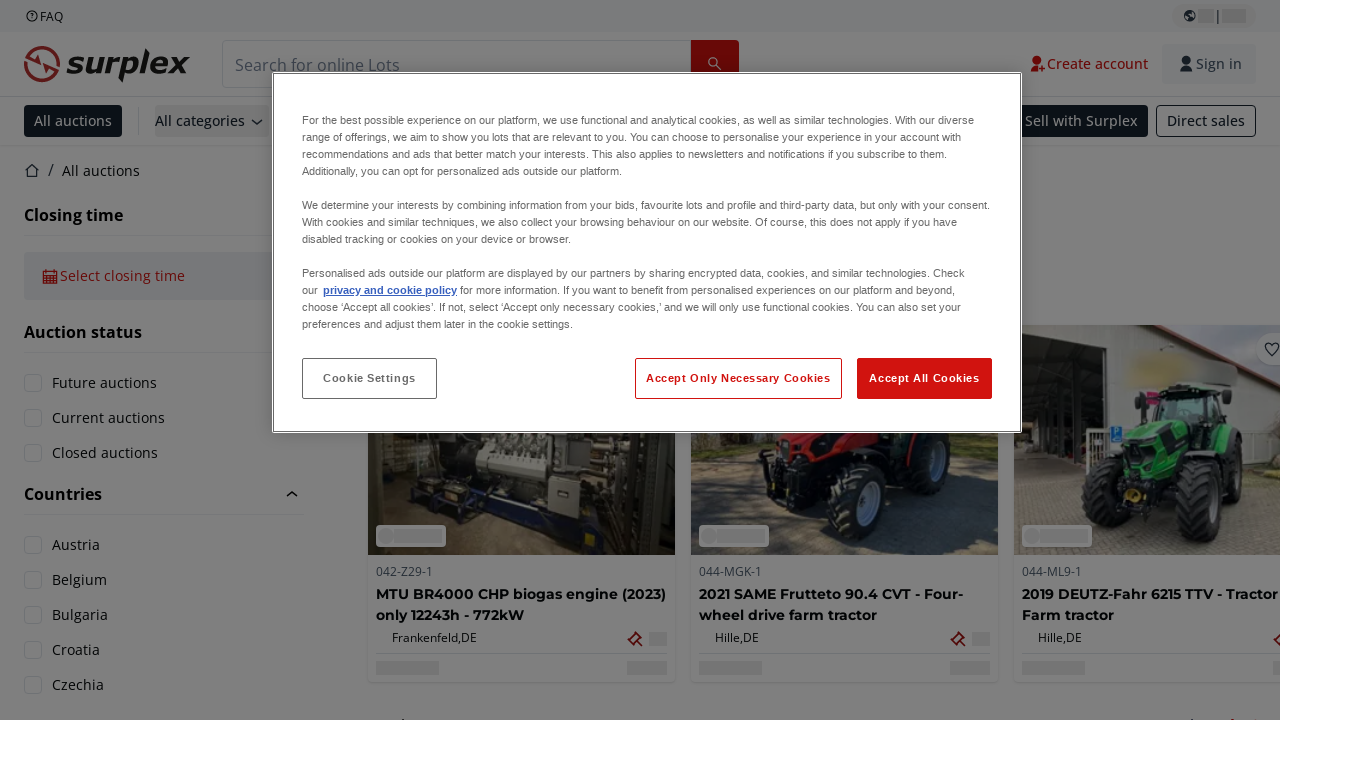

--- FILE ---
content_type: text/html; charset=utf-8
request_url: https://www.surplex.com/en/auctions
body_size: 61120
content:
<!DOCTYPE html><html translate="no" lang="en"><head><meta charSet="utf-8" data-next-head=""/><meta name="viewport" content="width=device-width" data-next-head=""/><meta property="og:title" content="All auctions" data-next-head=""/><meta name="twitter:title" content="All auctions" data-next-head=""/><meta name="description" content="Surplex Used Machinery GmbH. Sale &amp; purchase of used machines for the metalworking and woodworking industries. Machinery auctions, workshop closures, appraisals, removals." data-next-head=""/><meta property="og:description" content="Surplex Used Machinery GmbH. Sale &amp; purchase of used machines for the metalworking and woodworking industries. Machinery auctions, workshop closures, appraisals, removals." data-next-head=""/><meta name="twitter:description" content="Surplex Used Machinery GmbH. Sale &amp; purchase of used machines for the metalworking and woodworking industries. Machinery auctions, workshop closures, appraisals, removals." data-next-head=""/><meta property="og:locale" content="en" data-next-head=""/><meta property="og:type" content="website" data-next-head=""/><meta property="og:site_name" content="Surplex" data-next-head=""/><meta property="article:modified_time" content="2026-01-26T08:55:01Z" data-next-head=""/><meta property="article:publisher" content="" data-next-head=""/><meta name="twitter:card" content="summary" data-next-head=""/><link sizes="16x16" type="image/png" rel="icon" href="https://www.datocms-assets.com/144679/1730279871-favicon-32x32.png?auto=format&amp;h=16&amp;w=16" data-next-head=""/><link sizes="32x32" type="image/png" rel="icon" href="https://www.datocms-assets.com/144679/1730279871-favicon-32x32.png?auto=format&amp;h=32&amp;w=32" data-next-head=""/><link sizes="96x96" type="image/png" rel="icon" href="https://www.datocms-assets.com/144679/1730279871-favicon-32x32.png?auto=format&amp;h=96&amp;w=96" data-next-head=""/><link sizes="192x192" type="image/png" rel="icon" href="https://www.datocms-assets.com/144679/1730279871-favicon-32x32.png?auto=format&amp;h=192&amp;w=192" data-next-head=""/><title data-next-head="">All auctions | Surplex</title><link rel="canonical" href="https://www.surplex.com/en/auctions" data-next-head=""/><link rel="alternate" hrefLang="en" href="https://www.surplex.com/en/auctions" data-next-head=""/><link rel="alternate" hrefLang="fr" href="https://www.surplex.com/fr/auctions" data-next-head=""/><link rel="alternate" hrefLang="nl" href="https://www.surplex.com/nl/auctions" data-next-head=""/><link rel="alternate" hrefLang="pl" href="https://www.surplex.com/pl/auctions" data-next-head=""/><link rel="alternate" hrefLang="de" href="https://www.surplex.com/auctions" data-next-head=""/><link rel="alternate" hrefLang="it" href="https://www.surplex.com/it/auctions" data-next-head=""/><link rel="alternate" hrefLang="ro" href="https://www.surplex.com/ro/auctions" data-next-head=""/><link rel="alternate" hrefLang="es" href="https://www.surplex.com/es/auctions" data-next-head=""/><link data-next-font="size-adjust" rel="preconnect" href="/" crossorigin="anonymous"/><link rel="preload" href="https://www.surplex.com/_next/static/css/f1337edbf36219a9.css" as="style"/><link rel="preload" href="https://www.surplex.com/_next/static/css/7870811a95c1269d.css" as="style"/><meta name="sentry-trace" content="37a0eebd2e3763e04138e2b1ab177188-80f2105fe9a3ebcd-0"/><meta name="baggage" content="sentry-environment=production,sentry-release=ec913c07d95c547954fa8d87c040bbc082c513e1,sentry-public_key=aa1e5bcd64176a3b3246eb315a9ce2e8,sentry-trace_id=37a0eebd2e3763e04138e2b1ab177188,sentry-org_id=4508018193793024,sentry-sampled=false,sentry-sample_rand=0.29185755578654415,sentry-sample_rate=0.02"/><link rel="stylesheet" href="https://www.surplex.com/_next/static/css/f1337edbf36219a9.css" data-n-g=""/><link rel="stylesheet" href="https://www.surplex.com/_next/static/css/7870811a95c1269d.css" data-n-p=""/><noscript data-n-css=""></noscript><script defer="" noModule="" src="https://www.surplex.com/_next/static/chunks/polyfills-42372ed130431b0a.js"></script><script src="/api/polyfills?locale=en" defer="" data-nscript="beforeInteractive"></script><script id="one-trust" src="https://cdn.cookielaw.org/scripttemplates/otSDKStub.js" data-domain-script="019329e1-9c45-72b0-afb3-11c0e871f93d" data-document-language="true" defer="" data-nscript="beforeInteractive"></script><script src="https://www.surplex.com/_next/static/chunks/webpack-a2a587fadbdad179.js" defer=""></script><script src="https://www.surplex.com/_next/static/chunks/framework-0ba4e43ed9b95f5a.js" defer=""></script><script src="https://www.surplex.com/_next/static/chunks/main-907af61cfb52f646.js" defer=""></script><script src="https://www.surplex.com/_next/static/chunks/pages/_app-5b79c775b33176c5.js" defer=""></script><script src="https://www.surplex.com/_next/static/chunks/9456-17922eaba5aa3411.js" defer=""></script><script src="https://www.surplex.com/_next/static/chunks/2232-1431e50109f5a1e7.js" defer=""></script><script src="https://www.surplex.com/_next/static/chunks/1303-a1796e2a70c9c7db.js" defer=""></script><script src="https://www.surplex.com/_next/static/chunks/5902-ea3332987c2c3e93.js" defer=""></script><script src="https://www.surplex.com/_next/static/chunks/2631-0b22f3f060883dd2.js" defer=""></script><script src="https://www.surplex.com/_next/static/chunks/4689-f2a68d470acb2652.js" defer=""></script><script src="https://www.surplex.com/_next/static/chunks/6986-c6ed98696f604cc4.js" defer=""></script><script src="https://www.surplex.com/_next/static/chunks/pages/auctions-f23d7eca0bf4490a.js" defer=""></script><script src="https://www.surplex.com/_next/static/dS0Gd1nZMlwtNROtYQdCN/_buildManifest.js" defer=""></script><script src="https://www.surplex.com/_next/static/dS0Gd1nZMlwtNROtYQdCN/_ssgManifest.js" defer=""></script></head><body><link rel="preload" as="image" href="https://www.datocms-assets.com/144679/1730283731-surplex.svg"/><link rel="preload" as="image" href="/assets/svg/app-store-badge-v2.svg"/><link rel="preload" as="image" href="/assets/svg/google-play-badge-v2.svg"/><link rel="preload" as="image" href="https://www.datocms-assets.com/144679/1692360176-przzelewy24.svg"/><link rel="preload" as="image" href="https://www.datocms-assets.com/144679/1692360174-ideal.svg"/><link rel="preload" as="image" href="https://www.datocms-assets.com/144679/1692360171-bancontact.svg"/><link rel="preload" as="image" href="https://www.datocms-assets.com/144679/1695375912-card-payment.svg"/><link rel="preload" as="image" href="https://www.datocms-assets.com/144679/1739863719-surplex-tbauctions_kleiner.svg"/><div id="__next"><div class="CoreStylesProvider_root__CKU7I"><div class="sticky left-0 top-0 z-[5] w-full" id="header-sticky"><header class="print:hidden"><div class="hidden md:block"><div class="bg-c-surface-sunken-default"><div class="w-full mx-auto max-w-screen-2xl px-4 md:px-6 flex justify-between py-1"><div class="flex flex-1 items-center gap-3"><a target="_blank" class="body-xs-regular flex items-center gap-1 text-c-text-neutral-obvious-default no-underline [&amp;&gt;svg]:size-4" href="https://help.surplex.com/hc/en-us"><svg class="inline align-text-top size-6"><use href="/assets/svg/icon-sprite-sheet.a8019ef632e962ef3d359003f5523487.svg#question-mark"></use></svg><span>FAQ</span></a></div><div class="flex"><div class="relative flex h-fit w-full justify-center"><button class="relative inline-flex items-center justify-center whitespace-nowrap transition-colors font-body text-label-default font-semibold leading-label-default tracking-label-default no-underline focus-visible:outline-none focus-visible:ring-2 focus-visible:ring-offset-2 disabled:pointer-events-none [&amp;.programmatic-focus]:outline-none [&amp;.programmatic-focus]:ring-2 [&amp;.programmatic-focus]:ring-offset-2 gap-2 px-2.5 py-3 [&amp;&gt;svg]:h-4 [&amp;&gt;svg]:w-4 rounded-full text-c-text-neutral-default [&amp;&gt;svg]:text-c-icon-neutral-default [@media(hover:hover)_and_(pointer:fine){&amp;:hover}]:text-c-text-neutral-default ring-c-stroke-neutral-default disabled:text-c-text-neutral-subtle-default [&amp;&gt;svg]:disabled:text-c-icon-neutral-default h-6 [@media(hover:hover)_and_(pointer:fine){&amp;:hover}]:bg-c-background-neutral-x-subtle-hover" data-cy="header-change-language-currency-button" type="button"><svg class="inline align-text-top size-6"><use href="/assets/svg/icon-sprite-sheet.a8019ef632e962ef3d359003f5523487.svg#earth-americas"></use></svg><span class="LoadingPlaceholderBar_loadingPlaceholderBar__V2Ssx relative block h-3.5 overflow-hidden bg-[rgba(0,0,0,0.08)] w-4"></span>| <span class="LoadingPlaceholderBar_loadingPlaceholderBar__V2Ssx relative block h-3.5 overflow-hidden bg-[rgba(0,0,0,0.08)] w-6"></span></button><div hidden="" class="absolute z-50 h-fit min-w-fit transition-all xl:right-0 xl:translate-x-0 md:top-[100%] right-0 translate-x-0"><div class="mt-2 rounded-lg border border-c-stroke-neutral-obvious-default bg-c-surface-default shadow"><div class="flex w-80 flex-col rounded-lg bg-c-surface-default px-5 pb-5 pt-3 shadow"><div class="mb-4 capitalize" data-cy="change-language-dropdown"><p class="Dropdown_label__97Wbd" id="language-switcher">Language</p><div class="Dropdown_dropdown__GeEyw Dropdown_dropdownBackground__ot_SF"><button aria-expanded="false" aria-haspopup="listbox" aria-labelledby="language-switcher" class="Dropdown_button__qDYee capitalize" type="button" data-cy="change-language-dropdown-button"><span class="Dropdown_labelWrapper__5VFEL"><span class="flex size-5 items-center justify-start mr-3 w-5"><span class="IconFlag_fflag__jK2TE IconFlag_fflag-GB__AvebC"></span></span><span class="Dropdown_buttonLabel__pyP3C">English</span><svg class="inline align-text-top size-6 Dropdown_chevronIcon__V7wA7"><use href="/assets/svg/icon-sprite-sheet.a8019ef632e962ef3d359003f5523487.svg#chevron-down"></use></svg></span></button><div class="Dropdown_options__x9N4v"><div class="Dropdown_searchWrapper__9Df7h"></div><ul aria-activedescendant="en" role="listbox" tabindex="-1" class="Dropdown_optionsList__JwQ_T" data-cy="options"><li aria-selected="false" class="Dropdown_option__AIl4q" role="option"><span class="flex size-5 items-center justify-start mr-3 w-5 flex-shrink-0"><span class="IconFlag_fflag__jK2TE IconFlag_fflag-DE__hMciG"></span></span>Deutsch</li><li aria-selected="true" class="Dropdown_option__AIl4q Dropdown_selected__j0Fkf" role="option"><span class="flex size-5 items-center justify-start mr-3 w-5 flex-shrink-0"><span class="IconFlag_fflag__jK2TE IconFlag_fflag-GB__AvebC"></span></span>English</li><li aria-selected="false" class="Dropdown_option__AIl4q" role="option"><span class="flex size-5 items-center justify-start mr-3 w-5 flex-shrink-0"><span class="IconFlag_fflag__jK2TE IconFlag_fflag-FR__KZUpY"></span></span>français</li><li aria-selected="false" class="Dropdown_option__AIl4q" role="option"><span class="flex size-5 items-center justify-start mr-3 w-5 flex-shrink-0"><span class="IconFlag_fflag__jK2TE IconFlag_fflag-NL__BnqJK"></span></span>Nederlands</li><li aria-selected="false" class="Dropdown_option__AIl4q" role="option"><span class="flex size-5 items-center justify-start mr-3 w-5 flex-shrink-0"><span class="IconFlag_fflag__jK2TE IconFlag_fflag-PL__qHCPU"></span></span>polski</li><li aria-selected="false" class="Dropdown_option__AIl4q" role="option"><span class="flex size-5 items-center justify-start mr-3 w-5 flex-shrink-0"><span class="IconFlag_fflag__jK2TE IconFlag_fflag-IT__0hcB8"></span></span>italiano</li><li aria-selected="false" class="Dropdown_option__AIl4q" role="option"><span class="flex size-5 items-center justify-start mr-3 w-5 flex-shrink-0"><span class="IconFlag_fflag__jK2TE IconFlag_fflag-RO__aLcn7"></span></span>română</li><li aria-selected="false" class="Dropdown_option__AIl4q" role="option"><span class="flex size-5 items-center justify-start mr-3 w-5 flex-shrink-0"><span class="IconFlag_fflag__jK2TE IconFlag_fflag-ES__4m9Zr"></span></span>español</li></ul></div></div></div><div class="flex items-start gap-1"><svg class="inline align-text-top size-5 flex-shrink-0 text-c-icon-neutral-default"><use href="/assets/svg/icon-sprite-sheet.a8019ef632e962ef3d359003f5523487.svg#info"></use></svg><p class="body-s-regular text-c-text-neutral-default">Exchange rates are updated daily, not in real-time. Additional bank charges may apply.</p></div></div></div></div></div></div></div></div></div><div class="block md:hidden"><div class="flex items-center px-0 py-2 bg-c-background-inverse-default pb-0"><header class="grid w-full items-center gap-3 px-4 grid-cols-[125px_1fr]"><a class="flex shrink-0" data-cy="logo-link" href="/en"><span class="sr-only">Home page</span><img src="https://www.datocms-assets.com/144679/1730283731-surplex.svg" class="inline-block mx-0 my-1.5 max-h-10 w-full h-10 [display:unset] min-[980px]:hidden"/><img src="https://www.datocms-assets.com/144679/1730283731-surplex.svg" class="mx-0 my-1.5 max-h-10 w-full hidden min-[980px]:[display:unset]"/></a><div class="flex flex-row items-center justify-end gap-3"><a class="relative inline-flex items-center justify-center whitespace-nowrap transition-colors font-body text-label-default font-semibold leading-label-default tracking-label-default no-underline focus-visible:outline-none focus-visible:ring-2 focus-visible:ring-offset-2 disabled:pointer-events-none [&amp;.programmatic-focus]:outline-none [&amp;.programmatic-focus]:ring-2 [&amp;.programmatic-focus]:ring-offset-2 gap-2.5 [&amp;&gt;svg]:h-5 [&amp;&gt;svg]:w-5 rounded-full bg-c-background-brand-primary-default text-c-text-inverse-default [&amp;&gt;svg]:text-c-icon-inverse-default [@media(hover:hover)_and_(pointer:fine){&amp;:hover}]:bg-c-background-brand-primary-hover [@media(hover:hover)_and_(pointer:fine){&amp;:hover}]:text-c-text-inverse-default ring-c-stroke-brand-primary-default disabled:bg-c-background-neutral-subtle-default disabled:text-c-text-neutral-subtle-default [&amp;&gt;svg]:disabled:text-c-icon-neutral-default h-[34px] w-[34px] p-0" type="button" aria-label="Favourites" href="/en/account/my-lots"><svg class="inline align-text-top size-6"><use href="/assets/svg/icon-sprite-sheet.a8019ef632e962ef3d359003f5523487.svg#heart-filled"></use></svg></a><div class="relative"><button class="relative whitespace-nowrap transition-colors font-body text-label-default font-semibold leading-label-default tracking-label-default no-underline focus-visible:outline-none focus-visible:ring-2 focus-visible:ring-offset-2 disabled:pointer-events-none [&amp;.programmatic-focus]:outline-none [&amp;.programmatic-focus]:ring-2 [&amp;.programmatic-focus]:ring-offset-2 gap-2.5 [&amp;&gt;svg]:h-5 [&amp;&gt;svg]:w-5 bg-c-background-brand-primary-default text-c-text-inverse-default [&amp;&gt;svg]:text-c-icon-inverse-default [@media(hover:hover)_and_(pointer:fine){&amp;:hover}]:bg-c-background-brand-primary-hover [@media(hover:hover)_and_(pointer:fine){&amp;:hover}]:text-c-text-inverse-default ring-c-stroke-brand-primary-default disabled:bg-c-background-neutral-subtle-default disabled:text-c-text-neutral-subtle-default [&amp;&gt;svg]:disabled:text-c-icon-neutral-default flex h-[34px] w-[34px] items-center justify-center rounded-full p-0 md:h-[unset] md:w-[unset] md:rounded md:px-3.5 md:py-2.5" disabled="" data-cy="header-auth-button" type="button" aria-label="Sign in"><svg class="inline align-text-top size-6"><use href="/assets/svg/icon-sprite-sheet.a8019ef632e962ef3d359003f5523487.svg#user-fill"></use></svg></button></div><button class="relative inline-flex items-center justify-center whitespace-nowrap transition-colors font-body text-label-default font-semibold leading-label-default tracking-label-default no-underline focus-visible:outline-none focus-visible:ring-2 focus-visible:ring-offset-2 disabled:pointer-events-none [&amp;.programmatic-focus]:outline-none [&amp;.programmatic-focus]:ring-2 [&amp;.programmatic-focus]:ring-offset-2 gap-2.5 [&amp;&gt;svg]:h-5 [&amp;&gt;svg]:w-5 rounded-full bg-c-background-brand-primary-default text-c-text-inverse-default [&amp;&gt;svg]:text-c-icon-inverse-default [@media(hover:hover)_and_(pointer:fine){&amp;:hover}]:bg-c-background-brand-primary-hover [@media(hover:hover)_and_(pointer:fine){&amp;:hover}]:text-c-text-inverse-default ring-c-stroke-brand-primary-default disabled:bg-c-background-neutral-subtle-default disabled:text-c-text-neutral-subtle-default [&amp;&gt;svg]:disabled:text-c-icon-neutral-default h-[34px] w-[34px] p-0" type="button"><svg class="inline align-text-top size-6"><use href="/assets/svg/icon-sprite-sheet.a8019ef632e962ef3d359003f5523487.svg#hamburger"></use></svg></button></div></header></div></div><div class="hidden md:block"><div class="flex items-center border-b border-solid border-c-stroke-neutral-default bg-c-background-inverse-default"><div class="w-full mx-auto max-w-screen-2xl px-4 md:px-6 grid items-center gap-8 py-2 grid-cols-[auto_1fr]"><a class="flex shrink-0" data-cy="logo-link" href="/en"><span class="sr-only">Home page</span><img src="https://www.datocms-assets.com/144679/1730283731-surplex.svg" class="inline-block mx-0 my-1.5 max-h-10 w-full !m-0 h-10 [display:unset] min-[980px]:hidden"/><img src="https://www.datocms-assets.com/144679/1730283731-surplex.svg" class="mx-0 my-1.5 max-h-10 w-full !m-0 hidden min-[980px]:[display:unset]"/></a><div class="flex items-center justify-between gap-4"><div class="relative w-3/5 xl:w-2/4"><form class="SearchBar_root__UCrO6 grow md:relative"><div class="SearchBar_searchField__Y3B3m !pl-0 [&amp;_.input-wrapper]:m-0 [&amp;_div]:max-w-none [&amp;_input]:max-w-none [&amp;_svg]:w-[calc(1.5rem+theme(spacing.3))] [&amp;_svg]:border-c-stroke-neutral-default [&amp;_svg]:pl-3 [&amp;_svg]:border-l-0 !border-0 [&amp;&gt;button]:right-auto [&amp;&gt;button]:m-0 [&amp;&gt;button]:h-full [&amp;&gt;button]:rounded-r [&amp;&gt;input]:h-full [&amp;&gt;input]:rounded-l [&amp;&gt;input]:!border-solid [&amp;&gt;input]:!border-[1px] [&amp;:is(:hover,:focus,:focus-within)&gt;input]:!border-[1px] [&amp;:is(:hover,:focus,:focus-within)&gt;input]:!border-c-stroke-brand-primary-default [&amp;:is(:hover,:focus,:focus-within)&gt;input]:!text-c-text-neutral-obvious-default [&amp;:is(:hover,:focus,:focus-within)&gt;input::placeholder]:!text-c-text-brand-primary-default [&amp;&gt;input]:!border-c-stroke-neutral-default"><label for="search" class="sr-only">Search bar<!-- --> </label><div class="Input_inputWrapper__KrQzd input-wrapper gap-2"><div class="Input_fieldWithIconWrapper__iHWw7 Input_maxWidth__SxaNM SearchBar_searchField__Y3B3m !pl-0 [&amp;_.input-wrapper]:m-0 [&amp;_div]:max-w-none [&amp;_input]:max-w-none [&amp;_svg]:w-[calc(1.5rem+theme(spacing.3))] [&amp;_svg]:border-c-stroke-neutral-default [&amp;_svg]:pl-3 [&amp;_svg]:border-l-0 !border-0 [&amp;&gt;button]:right-auto [&amp;&gt;button]:m-0 [&amp;&gt;button]:h-full [&amp;&gt;button]:rounded-r [&amp;&gt;input]:h-full [&amp;&gt;input]:rounded-l [&amp;&gt;input]:!border-solid [&amp;&gt;input]:!border-[1px] [&amp;:is(:hover,:focus,:focus-within)&gt;input]:!border-[1px] [&amp;:is(:hover,:focus,:focus-within)&gt;input]:!border-c-stroke-brand-primary-default [&amp;:is(:hover,:focus,:focus-within)&gt;input]:!text-c-text-neutral-obvious-default [&amp;:is(:hover,:focus,:focus-within)&gt;input::placeholder]:!text-c-text-brand-primary-default [&amp;&gt;input]:!border-c-stroke-neutral-default"><input aria-invalid="false" class="Input_common__Iv_iX Input_input__v48Bc" id="search" placeholder="Search for online Lots" type="search" autoComplete="off" maxLength="100" data-cy="header-search-input" name="search" value=""/><button class="relative inline-flex items-center justify-center whitespace-nowrap transition-colors font-body text-label-default font-semibold leading-label-default tracking-label-default no-underline focus-visible:outline-none focus-visible:ring-2 focus-visible:ring-offset-2 disabled:pointer-events-none [&amp;.programmatic-focus]:outline-none [&amp;.programmatic-focus]:ring-2 [&amp;.programmatic-focus]:ring-offset-2 h-10 gap-2.5 px-3.5 py-3.5 [&amp;&gt;svg]:h-5 [&amp;&gt;svg]:w-5 rounded bg-c-background-brand-primary-default text-c-text-inverse-default [&amp;&gt;svg]:text-c-icon-inverse-default [@media(hover:hover)_and_(pointer:fine){&amp;:hover}]:bg-c-background-brand-primary-hover [@media(hover:hover)_and_(pointer:fine){&amp;:hover}]:text-c-text-inverse-default ring-c-stroke-brand-primary-default disabled:bg-c-background-neutral-subtle-default disabled:text-c-text-neutral-subtle-default [&amp;&gt;svg]:disabled:text-c-icon-neutral-default Input_iconButton__8YwPz" data-cy="header-search-input-button" type="button" aria-label="Search bar"><svg class="inline align-text-top size-6"><use href="/assets/svg/icon-sprite-sheet.a8019ef632e962ef3d359003f5523487.svg#search"></use></svg></button></div></div></div><div></div></form></div><div class="flex items-center gap-2"><a class="relative inline-flex items-center justify-center whitespace-nowrap transition-colors font-body text-label-default font-semibold leading-label-default tracking-label-default no-underline focus-visible:outline-none focus-visible:ring-2 focus-visible:ring-offset-2 disabled:pointer-events-none [&amp;.programmatic-focus]:outline-none [&amp;.programmatic-focus]:ring-2 [&amp;.programmatic-focus]:ring-offset-2 h-10 gap-2.5 px-3.5 py-3.5 [&amp;&gt;svg]:h-5 [&amp;&gt;svg]:w-5 rounded-full text-c-text-brand-primary-default [&amp;&gt;svg]:text-c-icon-brand-primary-default [@media(hover:hover)_and_(pointer:fine){&amp;:hover}]:bg-c-background-brand-primary-x-subtle-default [@media(hover:hover)_and_(pointer:fine){&amp;:hover}]:text-c-text-brand-primary-hover [&amp;&gt;svg]:[@media(hover:hover)_and_(pointer:fine){&amp;:hover}]:text-c-icon-brand-primary-hover ring-c-stroke-brand-primary-default disabled:text-c-text-neutral-subtle-default [&amp;&gt;svg]:disabled:text-c-icon-neutral-default" data-cy="header-create-account-button" type="button" href="/en/signup?callbackUrl=%2Fen%2Fauth%2Fcompletion%3FredirectPath%3D%2Fauctions"><svg class="inline align-text-top size-6"><use href="/assets/svg/icon-sprite-sheet.a8019ef632e962ef3d359003f5523487.svg#user-add-fill"></use></svg>Create account</a><div class="relative"><button class="relative whitespace-nowrap transition-colors font-body text-label-default font-semibold leading-label-default tracking-label-default no-underline focus-visible:outline-none focus-visible:ring-2 focus-visible:ring-offset-2 disabled:pointer-events-none [&amp;.programmatic-focus]:outline-none [&amp;.programmatic-focus]:ring-2 [&amp;.programmatic-focus]:ring-offset-2 gap-2.5 [&amp;&gt;svg]:h-5 [&amp;&gt;svg]:w-5 bg-c-background-brand-primary-default text-c-text-inverse-default [&amp;&gt;svg]:text-c-icon-inverse-default [@media(hover:hover)_and_(pointer:fine){&amp;:hover}]:bg-c-background-brand-primary-hover [@media(hover:hover)_and_(pointer:fine){&amp;:hover}]:text-c-text-inverse-default ring-c-stroke-brand-primary-default disabled:bg-c-background-neutral-subtle-default disabled:text-c-text-neutral-subtle-default [&amp;&gt;svg]:disabled:text-c-icon-neutral-default flex h-[34px] w-[34px] items-center justify-center rounded-full p-0 md:h-[unset] md:w-[unset] md:rounded md:px-3.5 md:py-2.5" disabled="" data-cy="header-auth-button" type="button" aria-label="Sign in"><svg class="inline align-text-top size-6"><use href="/assets/svg/icon-sprite-sheet.a8019ef632e962ef3d359003f5523487.svg#user-fill"></use></svg>Sign in</button></div></div></div></div></div></div><div class="block md:hidden"><div class="w-full bg-c-surface-default px-4 py-3 shadow-sm"><form class="SearchBar_root__UCrO6 grow md:relative"><div class="SearchBar_searchField__Y3B3m !pl-0 [&amp;_.input-wrapper]:m-0 [&amp;_div]:max-w-none [&amp;_input]:max-w-none [&amp;_svg]:w-[calc(1.5rem+theme(spacing.3))] [&amp;_svg]:border-c-stroke-neutral-default [&amp;_svg]:pl-3 [&amp;_svg]:border-l-0 !border-0 [&amp;&gt;button]:right-auto [&amp;&gt;button]:m-0 [&amp;&gt;button]:h-full [&amp;&gt;button]:rounded-r [&amp;&gt;input::placeholder]:text-c-text-neutral-subtle-focus [&amp;&gt;input]:h-full [&amp;&gt;input]:rounded-l [&amp;&gt;input]:!border-[1px] [&amp;&gt;input]:!border-solid [&amp;&gt;input]:!border-c-stroke-neutral-subtle-default [&amp;&gt;input]:bg-c-background-brand-primary-x-subtle-default"><label for="search" class="sr-only">Search bar<!-- --> </label><div class="Input_inputWrapper__KrQzd input-wrapper gap-2"><div class="Input_fieldWithIconWrapper__iHWw7 Input_maxWidth__SxaNM SearchBar_searchField__Y3B3m !pl-0 [&amp;_.input-wrapper]:m-0 [&amp;_div]:max-w-none [&amp;_input]:max-w-none [&amp;_svg]:w-[calc(1.5rem+theme(spacing.3))] [&amp;_svg]:border-c-stroke-neutral-default [&amp;_svg]:pl-3 [&amp;_svg]:border-l-0 !border-0 [&amp;&gt;button]:right-auto [&amp;&gt;button]:m-0 [&amp;&gt;button]:h-full [&amp;&gt;button]:rounded-r [&amp;&gt;input::placeholder]:text-c-text-neutral-subtle-focus [&amp;&gt;input]:h-full [&amp;&gt;input]:rounded-l [&amp;&gt;input]:!border-[1px] [&amp;&gt;input]:!border-solid [&amp;&gt;input]:!border-c-stroke-neutral-subtle-default [&amp;&gt;input]:bg-c-background-brand-primary-x-subtle-default"><input aria-invalid="false" class="Input_common__Iv_iX Input_input__v48Bc" id="search" placeholder="Search for online Lots" type="search" autoComplete="off" maxLength="100" data-cy="mobile-header-search-input" name="search" value=""/><button class="relative inline-flex items-center justify-center whitespace-nowrap transition-colors font-body text-label-default font-semibold leading-label-default tracking-label-default no-underline focus-visible:outline-none focus-visible:ring-2 focus-visible:ring-offset-2 disabled:pointer-events-none [&amp;.programmatic-focus]:outline-none [&amp;.programmatic-focus]:ring-2 [&amp;.programmatic-focus]:ring-offset-2 h-10 gap-2.5 px-3.5 py-3.5 [&amp;&gt;svg]:h-5 [&amp;&gt;svg]:w-5 rounded bg-c-background-brand-primary-default text-c-text-inverse-default [&amp;&gt;svg]:text-c-icon-inverse-default [@media(hover:hover)_and_(pointer:fine){&amp;:hover}]:bg-c-background-brand-primary-hover [@media(hover:hover)_and_(pointer:fine){&amp;:hover}]:text-c-text-inverse-default ring-c-stroke-brand-primary-default disabled:bg-c-background-neutral-subtle-default disabled:text-c-text-neutral-subtle-default [&amp;&gt;svg]:disabled:text-c-icon-neutral-default Input_iconButton__8YwPz" data-cy="mobile-header-search-input-button" type="button" aria-label="Search bar"><svg class="inline align-text-top size-6"><use href="/assets/svg/icon-sprite-sheet.a8019ef632e962ef3d359003f5523487.svg#search"></use></svg></button></div></div></div><div></div></form></div></div><div class="hidden md:block"><div class="relative bg-c-surface-default shadow-sm"><div class="w-full mx-auto max-w-screen-2xl px-4 md:px-6 flex flex-1 justify-between overflow-hidden py-2"><div class="flex flex-grow items-center space-x-4 overflow-hidden"><a class="relative inline-flex items-center justify-center whitespace-nowrap transition-colors font-body text-label-default font-semibold leading-label-default tracking-label-default no-underline focus-visible:outline-none focus-visible:ring-2 focus-visible:ring-offset-2 disabled:pointer-events-none [&amp;.programmatic-focus]:outline-none [&amp;.programmatic-focus]:ring-2 [&amp;.programmatic-focus]:ring-offset-2 h-8 gap-2 px-2.5 py-3 [&amp;&gt;svg]:h-4 [&amp;&gt;svg]:w-4 rounded bg-c-background-brand-secondary-default text-c-text-inverse-default [&amp;&gt;svg]:text-c-icon-inverse-default [@media(hover:hover)_and_(pointer:fine){&amp;:hover}]:bg-c-background-brand-secondary-hover [@media(hover:hover)_and_(pointer:fine){&amp;:hover}]:text-c-text-inverse-default ring-c-stroke-brand-secondary-default disabled:bg-c-background-neutral-subtle-default disabled:text-c-text-neutral-subtle-default [&amp;&gt;svg]:disabled:text-c-icon-neutral-default" data-cy="header-all-auctions-button" type="button" href="/en/auctions">All auctions</a><span class="block h-7 w-px bg-c-background-neutral-default"></span><button class="relative inline-flex items-center justify-center whitespace-nowrap transition-colors font-body text-label-default font-semibold leading-label-default tracking-label-default no-underline focus-visible:outline-none focus-visible:ring-2 focus-visible:ring-offset-2 disabled:pointer-events-none [&amp;.programmatic-focus]:outline-none [&amp;.programmatic-focus]:ring-2 [&amp;.programmatic-focus]:ring-offset-2 h-8 gap-2 [&amp;&gt;svg]:h-4 [&amp;&gt;svg]:w-4 rounded text-c-text-brand-secondary-default [&amp;&gt;svg]:text-c-icon-brand-secondary-default [@media(hover:hover)_and_(pointer:fine){&amp;:hover}]:bg-c-background-brand-secondary-x-subtle-default [@media(hover:hover)_and_(pointer:fine){&amp;:hover}]:text-c-text-brand-secondary-hover [&amp;&gt;svg]:[@media(hover:hover)_and_(pointer:fine){&amp;:hover}]:text-c-icon-brand-secondary-hover ring-c-stroke-brand-secondary-default disabled:text-c-text-neutral-subtle-default [&amp;&gt;svg]:disabled:text-c-icon-neutral-default flex-shrink-0 flex-nowrap p-0 hover:!bg-c-transparent" data-cy="header-all-categories-dropdown" type="button">All categories<svg class="inline align-text-top size-6 mt-px !size-6 !text-c-icon-neutral-default"><use href="/assets/svg/icon-sprite-sheet.a8019ef632e962ef3d359003f5523487.svg#chevron-down"></use></svg></button><div class="flex h-[1.1rem] flex-wrap items-center space-x-4 overflow-hidden"><a target="_self" class="label text-c-text-neutral-obvious-default no-underline hover:text-c-text-neutral-obvious-hover" href="/en/c/metalworking/0d91005a-fa8e-4e8f-98b1-f4854018329f"><span>Metalworking</span></a><a target="_self" class="label text-c-text-neutral-obvious-default no-underline hover:text-c-text-neutral-obvious-hover" href="/en/c/woodworking/41176767-df26-4cea-80b5-3024e6ab4916"><span>Woodworking</span></a><a target="_self" class="label text-c-text-neutral-obvious-default no-underline hover:text-c-text-neutral-obvious-hover" href="/en/c/construction-and-earthmoving/f77365fe-eaa8-42d1-97fc-b14d0111160c"><span>Construction</span></a><a target="_self" class="label text-c-text-neutral-obvious-default no-underline hover:text-c-text-neutral-obvious-hover" href="/en/c/more-industrial-categories/6319e404-42d1-4701-87a1-7597c57a4907"><span>More industrial categories</span></a><a target="_self" class="label text-c-text-neutral-obvious-default no-underline hover:text-c-text-neutral-obvious-hover" href="/en/c/transport-and-logistics/22430513-5e00-4758-9889-a4e52c0bb221"><span>Transport and logistics</span></a><a target="_self" class="label text-c-text-neutral-obvious-default no-underline hover:text-c-text-neutral-obvious-hover" href="/en/c/agricultural/ca789c2c-b997-4f21-81d4-0bf285aca622"><span>Agricultural</span></a></div></div><div class="flex flex-shrink-0 items-center space-x-2"><a target="_self" class="relative inline-flex items-center justify-center whitespace-nowrap transition-colors font-body text-label-default font-semibold leading-label-default tracking-label-default no-underline focus-visible:outline-none focus-visible:ring-2 focus-visible:ring-offset-2 disabled:pointer-events-none [&amp;.programmatic-focus]:outline-none [&amp;.programmatic-focus]:ring-2 [&amp;.programmatic-focus]:ring-offset-2 h-8 gap-2 px-2.5 py-3 [&amp;&gt;svg]:h-4 [&amp;&gt;svg]:w-4 rounded bg-c-background-neutral-x-obvious-default text-c-text-inverse-default [&amp;&gt;svg]:text-c-icon-inverse-default [@media(hover:hover)_and_(pointer:fine){&amp;:hover}]:bg-c-background-neutral-x-obvious-hover [@media(hover:hover)_and_(pointer:fine){&amp;:hover}]:text-c-text-inverse-default ring-c-stroke-neutral-x-obvious-default disabled:bg-c-background-neutral-subtle-default disabled:text-c-text-neutral-subtle-default [&amp;&gt;svg]:disabled:text-c-icon-neutral-default" type="button" href="/en/sell-with-surplex"><span class="flex-shrink overflow-hidden text-ellipsis whitespace-nowrap">Sell with Surplex</span></a><a target="_self" class="relative inline-flex items-center justify-center whitespace-nowrap transition-colors font-body text-label-default font-semibold leading-label-default tracking-label-default no-underline focus-visible:outline-none focus-visible:ring-2 focus-visible:ring-offset-2 disabled:pointer-events-none [&amp;.programmatic-focus]:outline-none [&amp;.programmatic-focus]:ring-2 [&amp;.programmatic-focus]:ring-offset-2 bg-transparent border border-solid h-8 gap-2 px-2.5 py-3 [&amp;&gt;svg]:h-4 [&amp;&gt;svg]:w-4 rounded border-c-stroke-brand-secondary-default text-c-text-brand-secondary-default [&amp;&gt;svg]:text-c-icon-brand-secondary-default [@media(hover:hover)_and_(pointer:fine){&amp;:hover}]:border-c-stroke-brand-secondary-hover [@media(hover:hover)_and_(pointer:fine){&amp;:hover}]:text-c-text-brand-secondary-hover ring-c-stroke-brand-secondary-default disabled:border-c-stroke-neutral-disabled disabled:text-c-text-neutral-subtle-default [&amp;&gt;svg]:disabled:text-c-icon-neutral-default" type="button" href="/en/direct-sales"><span class="flex-shrink overflow-hidden text-ellipsis whitespace-nowrap">Direct sales</span></a></div></div><div class="hidden"><div class="absolute bottom-[-70%] left-0 mt-6 flex max-h-[300px] flex-row rounded-md bg-c-surface-default shadow-xl md:bottom-[unset] !mt-0 !left-1/2 transform -translate-x-1/2 w-full max-w-screen-xl !z-[3] z-[3]"><div class="scroll grow basis-0 overflow-y-auto border-r border-c-stroke-neutral-subtle-default p-5" data-cy="category-dropdown-main-categories-list"><button class="group w-full cursor-pointer border-0 bg-[initial] p-0.5"><span class="flex w-full flex-row items-center justify-between rounded-md py-2 pl-3 pr-2 transition-colors duration-200 ease-in min-[981px]:pl-4 group-hover:bg-inherit bg-c-background-brand-primary-x-subtle-default text-c-text-brand-primary-obvious-default"><div class="body-m-medium min-[981px]:body-s-medium grow text-start">Metalworking</div><svg class="inline align-text-top size-6"><use href="/assets/svg/icon-sprite-sheet.a8019ef632e962ef3d359003f5523487.svg#chevron-right"></use></svg></span></button><button class="group w-full cursor-pointer border-0 bg-[initial] p-0.5"><span class="flex w-full flex-row items-center justify-between rounded-md bg-[initial] py-2 pl-3 pr-2 transition-colors duration-200 ease-in group-hover:bg-c-background-neutral-subtle-default min-[981px]:pl-4"><div class="body-m-medium min-[981px]:body-s-medium grow text-start">Woodworking</div><svg class="inline align-text-top size-6"><use href="/assets/svg/icon-sprite-sheet.a8019ef632e962ef3d359003f5523487.svg#chevron-right"></use></svg></span></button><button class="group w-full cursor-pointer border-0 bg-[initial] p-0.5"><span class="flex w-full flex-row items-center justify-between rounded-md bg-[initial] py-2 pl-3 pr-2 transition-colors duration-200 ease-in group-hover:bg-c-background-neutral-subtle-default min-[981px]:pl-4"><div class="body-m-medium min-[981px]:body-s-medium grow text-start">Construction and Earthmoving</div><svg class="inline align-text-top size-6"><use href="/assets/svg/icon-sprite-sheet.a8019ef632e962ef3d359003f5523487.svg#chevron-right"></use></svg></span></button><button class="group w-full cursor-pointer border-0 bg-[initial] p-0.5"><span class="flex w-full flex-row items-center justify-between rounded-md bg-[initial] py-2 pl-3 pr-2 transition-colors duration-200 ease-in group-hover:bg-c-background-neutral-subtle-default min-[981px]:pl-4"><div class="body-m-medium min-[981px]:body-s-medium grow text-start">More industrial categories</div><svg class="inline align-text-top size-6"><use href="/assets/svg/icon-sprite-sheet.a8019ef632e962ef3d359003f5523487.svg#chevron-right"></use></svg></span></button><button class="group w-full cursor-pointer border-0 bg-[initial] p-0.5"><span class="flex w-full flex-row items-center justify-between rounded-md bg-[initial] py-2 pl-3 pr-2 transition-colors duration-200 ease-in group-hover:bg-c-background-neutral-subtle-default min-[981px]:pl-4"><div class="body-m-medium min-[981px]:body-s-medium grow text-start">Transport &amp; Logistics</div><svg class="inline align-text-top size-6"><use href="/assets/svg/icon-sprite-sheet.a8019ef632e962ef3d359003f5523487.svg#chevron-right"></use></svg></span></button><button class="group w-full cursor-pointer border-0 bg-[initial] p-0.5"><span class="flex w-full flex-row items-center justify-between rounded-md bg-[initial] py-2 pl-3 pr-2 transition-colors duration-200 ease-in group-hover:bg-c-background-neutral-subtle-default min-[981px]:pl-4"><div class="body-m-medium min-[981px]:body-s-medium grow text-start">Tools</div><svg class="inline align-text-top size-6"><use href="/assets/svg/icon-sprite-sheet.a8019ef632e962ef3d359003f5523487.svg#chevron-right"></use></svg></span></button><button class="group w-full cursor-pointer border-0 bg-[initial] p-0.5"><span class="flex w-full flex-row items-center justify-between rounded-md bg-[initial] py-2 pl-3 pr-2 transition-colors duration-200 ease-in group-hover:bg-c-background-neutral-subtle-default min-[981px]:pl-4"><div class="body-m-medium min-[981px]:body-s-medium grow text-start">Agricultural</div><svg class="inline align-text-top size-6"><use href="/assets/svg/icon-sprite-sheet.a8019ef632e962ef3d359003f5523487.svg#chevron-right"></use></svg></span></button><button class="group w-full cursor-pointer border-0 bg-[initial] p-0.5"><span class="flex w-full flex-row items-center justify-between rounded-md bg-[initial] py-2 pl-3 pr-2 transition-colors duration-200 ease-in group-hover:bg-c-background-neutral-subtle-default min-[981px]:pl-4"><div class="body-m-medium min-[981px]:body-s-medium grow text-start">Retail and Office</div><svg class="inline align-text-top size-6"><use href="/assets/svg/icon-sprite-sheet.a8019ef632e962ef3d359003f5523487.svg#chevron-right"></use></svg></span></button></div><div class="scroll grow-[2] basis-0 overflow-y-auto px-4 py-6 block" data-cy="category-dropdown-sub-categories-list"><div class="pl-4"><div class="heading-4 text-c-text-neutral-obvious-default">Metalworking</div><a class="body-xs-bold block py-3 text-c-text-brand-primary-default no-underline transition-colors hover:cursor-pointer hover:text-c-text-brand-primary-obvious-default min-[981px]:mb-5 min-[981px]:mt-3 min-[981px]:py-0" data-cy="category-dropdown-sub-categories-all-button" href="/en/c/metalworking/0d91005a-fa8e-4e8f-98b1-f4854018329f">SHOW ALL</a></div><div class="grid grid-cols-2 gap-x-3"><a class="body-m-medium min-[981px]:body-s-medium group ml-0 flex w-full cursor-pointer self-center p-0.5 text-left text-[inherit] no-underline" href="/en/c/metalworking/bending-folding-machines/7e2a2a30-1876-48e5-a4fb-c0edda7b0f7a"><span class="w-full rounded-md py-2 pl-3 pr-2 group-hover:text-c-text-brand-primary-default min-[981px]:pl-4 min-[981px]:group-hover:bg-c-background-neutral-subtle-default min-[981px]:group-focus:bg-c-background-neutral-subtle-default">Bending &amp; folding machines</span></a><a class="body-m-medium min-[981px]:body-s-medium group ml-0 flex w-full cursor-pointer self-center p-0.5 text-left text-[inherit] no-underline" href="/en/c/metalworking/boring-machines/5c624fea-b5f4-44a7-b9d5-e3a8e808ad93"><span class="w-full rounded-md py-2 pl-3 pr-2 group-hover:text-c-text-brand-primary-default min-[981px]:pl-4 min-[981px]:group-hover:bg-c-background-neutral-subtle-default min-[981px]:group-focus:bg-c-background-neutral-subtle-default">Boring machines</span></a><a class="body-m-medium min-[981px]:body-s-medium group ml-0 flex w-full cursor-pointer self-center p-0.5 text-left text-[inherit] no-underline" href="/en/c/metalworking/cnc-machining-centres/1d45f836-01a7-47f3-a0db-f6af904abeea"><span class="w-full rounded-md py-2 pl-3 pr-2 group-hover:text-c-text-brand-primary-default min-[981px]:pl-4 min-[981px]:group-hover:bg-c-background-neutral-subtle-default min-[981px]:group-focus:bg-c-background-neutral-subtle-default">CNC machining centres</span></a><a class="body-m-medium min-[981px]:body-s-medium group ml-0 flex w-full cursor-pointer self-center p-0.5 text-left text-[inherit] no-underline" href="/en/c/metalworking/cutting-machines/286fab9c-7040-45e5-89cc-df8a38b7567b"><span class="w-full rounded-md py-2 pl-3 pr-2 group-hover:text-c-text-brand-primary-default min-[981px]:pl-4 min-[981px]:group-hover:bg-c-background-neutral-subtle-default min-[981px]:group-focus:bg-c-background-neutral-subtle-default">Cutting machines</span></a><a class="body-m-medium min-[981px]:body-s-medium group ml-0 flex w-full cursor-pointer self-center p-0.5 text-left text-[inherit] no-underline" href="/en/c/metalworking/drilling-machines/a1717566-c049-428c-9085-97b0122ed0a0"><span class="w-full rounded-md py-2 pl-3 pr-2 group-hover:text-c-text-brand-primary-default min-[981px]:pl-4 min-[981px]:group-hover:bg-c-background-neutral-subtle-default min-[981px]:group-focus:bg-c-background-neutral-subtle-default">Drilling machines</span></a><a class="body-m-medium min-[981px]:body-s-medium group ml-0 flex w-full cursor-pointer self-center p-0.5 text-left text-[inherit] no-underline" href="/en/c/metalworking/forging-machines/2c85046b-bd60-43a6-a96f-96b8951448cf"><span class="w-full rounded-md py-2 pl-3 pr-2 group-hover:text-c-text-brand-primary-default min-[981px]:pl-4 min-[981px]:group-hover:bg-c-background-neutral-subtle-default min-[981px]:group-focus:bg-c-background-neutral-subtle-default">Forging machines</span></a><a class="body-m-medium min-[981px]:body-s-medium group ml-0 flex w-full cursor-pointer self-center p-0.5 text-left text-[inherit] no-underline" href="/en/c/metalworking/edm/a4d5b466-38d1-4552-a4db-e59d0174ceac"><span class="w-full rounded-md py-2 pl-3 pr-2 group-hover:text-c-text-brand-primary-default min-[981px]:pl-4 min-[981px]:group-hover:bg-c-background-neutral-subtle-default min-[981px]:group-focus:bg-c-background-neutral-subtle-default">EDM</span></a><a class="body-m-medium min-[981px]:body-s-medium group ml-0 flex w-full cursor-pointer self-center p-0.5 text-left text-[inherit] no-underline" href="/en/c/metalworking/foundry-equipment/0b68d29a-071f-4742-9651-e07ef9646070"><span class="w-full rounded-md py-2 pl-3 pr-2 group-hover:text-c-text-brand-primary-default min-[981px]:pl-4 min-[981px]:group-hover:bg-c-background-neutral-subtle-default min-[981px]:group-focus:bg-c-background-neutral-subtle-default">Foundry equipment</span></a><a class="body-m-medium min-[981px]:body-s-medium group ml-0 flex w-full cursor-pointer self-center p-0.5 text-left text-[inherit] no-underline" href="/en/c/metalworking/gear-machining-equipment/f1308be1-cce4-44a4-9703-f9ec93efa3f1"><span class="w-full rounded-md py-2 pl-3 pr-2 group-hover:text-c-text-brand-primary-default min-[981px]:pl-4 min-[981px]:group-hover:bg-c-background-neutral-subtle-default min-[981px]:group-focus:bg-c-background-neutral-subtle-default">Gear machining equipment</span></a><a class="body-m-medium min-[981px]:body-s-medium group ml-0 flex w-full cursor-pointer self-center p-0.5 text-left text-[inherit] no-underline" href="/en/c/metalworking/grinding-machines/a07e7f45-87b7-463d-a663-df4fb0a2229d"><span class="w-full rounded-md py-2 pl-3 pr-2 group-hover:text-c-text-brand-primary-default min-[981px]:pl-4 min-[981px]:group-hover:bg-c-background-neutral-subtle-default min-[981px]:group-focus:bg-c-background-neutral-subtle-default">Grinding machines</span></a><a class="body-m-medium min-[981px]:body-s-medium group ml-0 flex w-full cursor-pointer self-center p-0.5 text-left text-[inherit] no-underline" href="/en/c/metalworking/lathes/8a792e93-9ee7-4f40-853a-3508147725de"><span class="w-full rounded-md py-2 pl-3 pr-2 group-hover:text-c-text-brand-primary-default min-[981px]:pl-4 min-[981px]:group-hover:bg-c-background-neutral-subtle-default min-[981px]:group-focus:bg-c-background-neutral-subtle-default">Lathes</span></a><a class="body-m-medium min-[981px]:body-s-medium group ml-0 flex w-full cursor-pointer self-center p-0.5 text-left text-[inherit] no-underline" href="/en/c/metalworking/machine-parts-tools-accessories/c38d51c8-4dd1-4c06-aed2-84ec2749ce28"><span class="w-full rounded-md py-2 pl-3 pr-2 group-hover:text-c-text-brand-primary-default min-[981px]:pl-4 min-[981px]:group-hover:bg-c-background-neutral-subtle-default min-[981px]:group-focus:bg-c-background-neutral-subtle-default">Machine parts, tools &amp; accessories</span></a><a class="body-m-medium min-[981px]:body-s-medium group ml-0 flex w-full cursor-pointer self-center p-0.5 text-left text-[inherit] no-underline" href="/en/c/metalworking/measureing-testing/eea39ef5-70ae-4960-b4c7-60f767c0aff7"><span class="w-full rounded-md py-2 pl-3 pr-2 group-hover:text-c-text-brand-primary-default min-[981px]:pl-4 min-[981px]:group-hover:bg-c-background-neutral-subtle-default min-[981px]:group-focus:bg-c-background-neutral-subtle-default">Measureing &amp; testing</span></a><a class="body-m-medium min-[981px]:body-s-medium group ml-0 flex w-full cursor-pointer self-center p-0.5 text-left text-[inherit] no-underline" href="/en/c/metalworking/metal-stock/c0e9e1f0-bf50-43de-87b4-bb18722e1793"><span class="w-full rounded-md py-2 pl-3 pr-2 group-hover:text-c-text-brand-primary-default min-[981px]:pl-4 min-[981px]:group-hover:bg-c-background-neutral-subtle-default min-[981px]:group-focus:bg-c-background-neutral-subtle-default">Metal stock</span></a><a class="body-m-medium min-[981px]:body-s-medium group ml-0 flex w-full cursor-pointer self-center p-0.5 text-left text-[inherit] no-underline" href="/en/c/metalworking/metal-surface-treatment/2cf0a09f-5b18-4d9f-b616-1b1ca638a6c7"><span class="w-full rounded-md py-2 pl-3 pr-2 group-hover:text-c-text-brand-primary-default min-[981px]:pl-4 min-[981px]:group-hover:bg-c-background-neutral-subtle-default min-[981px]:group-focus:bg-c-background-neutral-subtle-default">Metal surface treatment</span></a><a class="body-m-medium min-[981px]:body-s-medium group ml-0 flex w-full cursor-pointer self-center p-0.5 text-left text-[inherit] no-underline" href="/en/c/metalworking/milling-machines/6eb371ef-3eaa-4669-ab21-d7cc68ed2251"><span class="w-full rounded-md py-2 pl-3 pr-2 group-hover:text-c-text-brand-primary-default min-[981px]:pl-4 min-[981px]:group-hover:bg-c-background-neutral-subtle-default min-[981px]:group-focus:bg-c-background-neutral-subtle-default">Milling machines</span></a><a class="body-m-medium min-[981px]:body-s-medium group ml-0 flex w-full cursor-pointer self-center p-0.5 text-left text-[inherit] no-underline" href="/en/c/metalworking/presses/a7bd099d-5930-48b9-b913-f7ef94a5618d"><span class="w-full rounded-md py-2 pl-3 pr-2 group-hover:text-c-text-brand-primary-default min-[981px]:pl-4 min-[981px]:group-hover:bg-c-background-neutral-subtle-default min-[981px]:group-focus:bg-c-background-neutral-subtle-default">Presses</span></a><a class="body-m-medium min-[981px]:body-s-medium group ml-0 flex w-full cursor-pointer self-center p-0.5 text-left text-[inherit] no-underline" href="/en/c/metalworking/production-lines-metalworking/389b7cfe-3f9c-4e44-8341-c9f892f3a909"><span class="w-full rounded-md py-2 pl-3 pr-2 group-hover:text-c-text-brand-primary-default min-[981px]:pl-4 min-[981px]:group-hover:bg-c-background-neutral-subtle-default min-[981px]:group-focus:bg-c-background-neutral-subtle-default">Production lines metalworking</span></a><a class="body-m-medium min-[981px]:body-s-medium group ml-0 flex w-full cursor-pointer self-center p-0.5 text-left text-[inherit] no-underline" href="/en/c/metalworking/punching-machines/1fd1c03a-d72e-4ee3-aa79-26d14fac4876"><span class="w-full rounded-md py-2 pl-3 pr-2 group-hover:text-c-text-brand-primary-default min-[981px]:pl-4 min-[981px]:group-hover:bg-c-background-neutral-subtle-default min-[981px]:group-focus:bg-c-background-neutral-subtle-default">Punching machines</span></a><a class="body-m-medium min-[981px]:body-s-medium group ml-0 flex w-full cursor-pointer self-center p-0.5 text-left text-[inherit] no-underline" href="/en/c/metalworking/sawing-machines/03a1a0c3-b9ad-4d39-970f-db66ef56ea63"><span class="w-full rounded-md py-2 pl-3 pr-2 group-hover:text-c-text-brand-primary-default min-[981px]:pl-4 min-[981px]:group-hover:bg-c-background-neutral-subtle-default min-[981px]:group-focus:bg-c-background-neutral-subtle-default">Sawing machines</span></a><a class="body-m-medium min-[981px]:body-s-medium group ml-0 flex w-full cursor-pointer self-center p-0.5 text-left text-[inherit] no-underline" href="/en/c/metalworking/slotting-machines/c3ffa5ee-f685-4eec-a578-9f510d49e188"><span class="w-full rounded-md py-2 pl-3 pr-2 group-hover:text-c-text-brand-primary-default min-[981px]:pl-4 min-[981px]:group-hover:bg-c-background-neutral-subtle-default min-[981px]:group-focus:bg-c-background-neutral-subtle-default">Slotting machines</span></a><a class="body-m-medium min-[981px]:body-s-medium group ml-0 flex w-full cursor-pointer self-center p-0.5 text-left text-[inherit] no-underline" href="/en/c/metalworking/welding-equipment/6d298617-0684-4fd3-a382-a87d05d1e82e"><span class="w-full rounded-md py-2 pl-3 pr-2 group-hover:text-c-text-brand-primary-default min-[981px]:pl-4 min-[981px]:group-hover:bg-c-background-neutral-subtle-default min-[981px]:group-focus:bg-c-background-neutral-subtle-default">Welding equipment</span></a><a class="body-m-medium min-[981px]:body-s-medium group ml-0 flex w-full cursor-pointer self-center p-0.5 text-left text-[inherit] no-underline" href="/en/c/metalworking/various-metalworking-machines/cd477c7e-befb-410b-9bc5-c3af9d70bc3e"><span class="w-full rounded-md py-2 pl-3 pr-2 group-hover:text-c-text-brand-primary-default min-[981px]:pl-4 min-[981px]:group-hover:bg-c-background-neutral-subtle-default min-[981px]:group-focus:bg-c-background-neutral-subtle-default">Various metalworking machines</span></a><a class="body-m-medium min-[981px]:body-s-medium group ml-0 flex w-full cursor-pointer self-center p-0.5 text-left text-[inherit] no-underline" href="/en/c/metalworking/air-treatment-filtration/d215c564-a0f0-4728-9183-2bbfb107d964"><span class="w-full rounded-md py-2 pl-3 pr-2 group-hover:text-c-text-brand-primary-default min-[981px]:pl-4 min-[981px]:group-hover:bg-c-background-neutral-subtle-default min-[981px]:group-focus:bg-c-background-neutral-subtle-default">Air treatment &amp; filtration</span></a><a class="body-m-medium min-[981px]:body-s-medium group ml-0 flex w-full cursor-pointer self-center p-0.5 text-left text-[inherit] no-underline" href="/en/c/metalworking/3d-printing/3eb2199e-2198-4885-aaab-d81dd625a2e5"><span class="w-full rounded-md py-2 pl-3 pr-2 group-hover:text-c-text-brand-primary-default min-[981px]:pl-4 min-[981px]:group-hover:bg-c-background-neutral-subtle-default min-[981px]:group-focus:bg-c-background-neutral-subtle-default">3D printing</span></a></div></div><div class="scroll hidden grow-[2] basis-0 overflow-y-auto px-4 py-6" data-cy="category-dropdown-sub-categories-list"><div class="pl-4"><div class="heading-4 text-c-text-neutral-obvious-default">Metalworking</div><a class="body-xs-bold block py-3 text-c-text-brand-primary-default no-underline transition-colors hover:cursor-pointer hover:text-c-text-brand-primary-obvious-default min-[981px]:mb-5 min-[981px]:mt-3 min-[981px]:py-0" data-cy="category-dropdown-sub-categories-all-button" href="/en/c/metalworking/0d91005a-fa8e-4e8f-98b1-f4854018329f">SHOW ALL</a></div><div class="grid grid-cols-2 gap-x-3"><a class="body-m-medium min-[981px]:body-s-medium group ml-0 flex w-full cursor-pointer self-center p-0.5 text-left text-[inherit] no-underline" href="/en/c/metalworking/bending-folding-machines/7e2a2a30-1876-48e5-a4fb-c0edda7b0f7a"><span class="w-full rounded-md py-2 pl-3 pr-2 group-hover:text-c-text-brand-primary-default min-[981px]:pl-4 min-[981px]:group-hover:bg-c-background-neutral-subtle-default min-[981px]:group-focus:bg-c-background-neutral-subtle-default">Bending &amp; folding machines</span></a><a class="body-m-medium min-[981px]:body-s-medium group ml-0 flex w-full cursor-pointer self-center p-0.5 text-left text-[inherit] no-underline" href="/en/c/metalworking/boring-machines/5c624fea-b5f4-44a7-b9d5-e3a8e808ad93"><span class="w-full rounded-md py-2 pl-3 pr-2 group-hover:text-c-text-brand-primary-default min-[981px]:pl-4 min-[981px]:group-hover:bg-c-background-neutral-subtle-default min-[981px]:group-focus:bg-c-background-neutral-subtle-default">Boring machines</span></a><a class="body-m-medium min-[981px]:body-s-medium group ml-0 flex w-full cursor-pointer self-center p-0.5 text-left text-[inherit] no-underline" href="/en/c/metalworking/cnc-machining-centres/1d45f836-01a7-47f3-a0db-f6af904abeea"><span class="w-full rounded-md py-2 pl-3 pr-2 group-hover:text-c-text-brand-primary-default min-[981px]:pl-4 min-[981px]:group-hover:bg-c-background-neutral-subtle-default min-[981px]:group-focus:bg-c-background-neutral-subtle-default">CNC machining centres</span></a><a class="body-m-medium min-[981px]:body-s-medium group ml-0 flex w-full cursor-pointer self-center p-0.5 text-left text-[inherit] no-underline" href="/en/c/metalworking/cutting-machines/286fab9c-7040-45e5-89cc-df8a38b7567b"><span class="w-full rounded-md py-2 pl-3 pr-2 group-hover:text-c-text-brand-primary-default min-[981px]:pl-4 min-[981px]:group-hover:bg-c-background-neutral-subtle-default min-[981px]:group-focus:bg-c-background-neutral-subtle-default">Cutting machines</span></a><a class="body-m-medium min-[981px]:body-s-medium group ml-0 flex w-full cursor-pointer self-center p-0.5 text-left text-[inherit] no-underline" href="/en/c/metalworking/drilling-machines/a1717566-c049-428c-9085-97b0122ed0a0"><span class="w-full rounded-md py-2 pl-3 pr-2 group-hover:text-c-text-brand-primary-default min-[981px]:pl-4 min-[981px]:group-hover:bg-c-background-neutral-subtle-default min-[981px]:group-focus:bg-c-background-neutral-subtle-default">Drilling machines</span></a><a class="body-m-medium min-[981px]:body-s-medium group ml-0 flex w-full cursor-pointer self-center p-0.5 text-left text-[inherit] no-underline" href="/en/c/metalworking/forging-machines/2c85046b-bd60-43a6-a96f-96b8951448cf"><span class="w-full rounded-md py-2 pl-3 pr-2 group-hover:text-c-text-brand-primary-default min-[981px]:pl-4 min-[981px]:group-hover:bg-c-background-neutral-subtle-default min-[981px]:group-focus:bg-c-background-neutral-subtle-default">Forging machines</span></a><a class="body-m-medium min-[981px]:body-s-medium group ml-0 flex w-full cursor-pointer self-center p-0.5 text-left text-[inherit] no-underline" href="/en/c/metalworking/edm/a4d5b466-38d1-4552-a4db-e59d0174ceac"><span class="w-full rounded-md py-2 pl-3 pr-2 group-hover:text-c-text-brand-primary-default min-[981px]:pl-4 min-[981px]:group-hover:bg-c-background-neutral-subtle-default min-[981px]:group-focus:bg-c-background-neutral-subtle-default">EDM</span></a><a class="body-m-medium min-[981px]:body-s-medium group ml-0 flex w-full cursor-pointer self-center p-0.5 text-left text-[inherit] no-underline" href="/en/c/metalworking/foundry-equipment/0b68d29a-071f-4742-9651-e07ef9646070"><span class="w-full rounded-md py-2 pl-3 pr-2 group-hover:text-c-text-brand-primary-default min-[981px]:pl-4 min-[981px]:group-hover:bg-c-background-neutral-subtle-default min-[981px]:group-focus:bg-c-background-neutral-subtle-default">Foundry equipment</span></a><a class="body-m-medium min-[981px]:body-s-medium group ml-0 flex w-full cursor-pointer self-center p-0.5 text-left text-[inherit] no-underline" href="/en/c/metalworking/gear-machining-equipment/f1308be1-cce4-44a4-9703-f9ec93efa3f1"><span class="w-full rounded-md py-2 pl-3 pr-2 group-hover:text-c-text-brand-primary-default min-[981px]:pl-4 min-[981px]:group-hover:bg-c-background-neutral-subtle-default min-[981px]:group-focus:bg-c-background-neutral-subtle-default">Gear machining equipment</span></a><a class="body-m-medium min-[981px]:body-s-medium group ml-0 flex w-full cursor-pointer self-center p-0.5 text-left text-[inherit] no-underline" href="/en/c/metalworking/grinding-machines/a07e7f45-87b7-463d-a663-df4fb0a2229d"><span class="w-full rounded-md py-2 pl-3 pr-2 group-hover:text-c-text-brand-primary-default min-[981px]:pl-4 min-[981px]:group-hover:bg-c-background-neutral-subtle-default min-[981px]:group-focus:bg-c-background-neutral-subtle-default">Grinding machines</span></a><a class="body-m-medium min-[981px]:body-s-medium group ml-0 flex w-full cursor-pointer self-center p-0.5 text-left text-[inherit] no-underline" href="/en/c/metalworking/lathes/8a792e93-9ee7-4f40-853a-3508147725de"><span class="w-full rounded-md py-2 pl-3 pr-2 group-hover:text-c-text-brand-primary-default min-[981px]:pl-4 min-[981px]:group-hover:bg-c-background-neutral-subtle-default min-[981px]:group-focus:bg-c-background-neutral-subtle-default">Lathes</span></a><a class="body-m-medium min-[981px]:body-s-medium group ml-0 flex w-full cursor-pointer self-center p-0.5 text-left text-[inherit] no-underline" href="/en/c/metalworking/machine-parts-tools-accessories/c38d51c8-4dd1-4c06-aed2-84ec2749ce28"><span class="w-full rounded-md py-2 pl-3 pr-2 group-hover:text-c-text-brand-primary-default min-[981px]:pl-4 min-[981px]:group-hover:bg-c-background-neutral-subtle-default min-[981px]:group-focus:bg-c-background-neutral-subtle-default">Machine parts, tools &amp; accessories</span></a><a class="body-m-medium min-[981px]:body-s-medium group ml-0 flex w-full cursor-pointer self-center p-0.5 text-left text-[inherit] no-underline" href="/en/c/metalworking/measureing-testing/eea39ef5-70ae-4960-b4c7-60f767c0aff7"><span class="w-full rounded-md py-2 pl-3 pr-2 group-hover:text-c-text-brand-primary-default min-[981px]:pl-4 min-[981px]:group-hover:bg-c-background-neutral-subtle-default min-[981px]:group-focus:bg-c-background-neutral-subtle-default">Measureing &amp; testing</span></a><a class="body-m-medium min-[981px]:body-s-medium group ml-0 flex w-full cursor-pointer self-center p-0.5 text-left text-[inherit] no-underline" href="/en/c/metalworking/metal-stock/c0e9e1f0-bf50-43de-87b4-bb18722e1793"><span class="w-full rounded-md py-2 pl-3 pr-2 group-hover:text-c-text-brand-primary-default min-[981px]:pl-4 min-[981px]:group-hover:bg-c-background-neutral-subtle-default min-[981px]:group-focus:bg-c-background-neutral-subtle-default">Metal stock</span></a><a class="body-m-medium min-[981px]:body-s-medium group ml-0 flex w-full cursor-pointer self-center p-0.5 text-left text-[inherit] no-underline" href="/en/c/metalworking/metal-surface-treatment/2cf0a09f-5b18-4d9f-b616-1b1ca638a6c7"><span class="w-full rounded-md py-2 pl-3 pr-2 group-hover:text-c-text-brand-primary-default min-[981px]:pl-4 min-[981px]:group-hover:bg-c-background-neutral-subtle-default min-[981px]:group-focus:bg-c-background-neutral-subtle-default">Metal surface treatment</span></a><a class="body-m-medium min-[981px]:body-s-medium group ml-0 flex w-full cursor-pointer self-center p-0.5 text-left text-[inherit] no-underline" href="/en/c/metalworking/milling-machines/6eb371ef-3eaa-4669-ab21-d7cc68ed2251"><span class="w-full rounded-md py-2 pl-3 pr-2 group-hover:text-c-text-brand-primary-default min-[981px]:pl-4 min-[981px]:group-hover:bg-c-background-neutral-subtle-default min-[981px]:group-focus:bg-c-background-neutral-subtle-default">Milling machines</span></a><a class="body-m-medium min-[981px]:body-s-medium group ml-0 flex w-full cursor-pointer self-center p-0.5 text-left text-[inherit] no-underline" href="/en/c/metalworking/presses/a7bd099d-5930-48b9-b913-f7ef94a5618d"><span class="w-full rounded-md py-2 pl-3 pr-2 group-hover:text-c-text-brand-primary-default min-[981px]:pl-4 min-[981px]:group-hover:bg-c-background-neutral-subtle-default min-[981px]:group-focus:bg-c-background-neutral-subtle-default">Presses</span></a><a class="body-m-medium min-[981px]:body-s-medium group ml-0 flex w-full cursor-pointer self-center p-0.5 text-left text-[inherit] no-underline" href="/en/c/metalworking/production-lines-metalworking/389b7cfe-3f9c-4e44-8341-c9f892f3a909"><span class="w-full rounded-md py-2 pl-3 pr-2 group-hover:text-c-text-brand-primary-default min-[981px]:pl-4 min-[981px]:group-hover:bg-c-background-neutral-subtle-default min-[981px]:group-focus:bg-c-background-neutral-subtle-default">Production lines metalworking</span></a><a class="body-m-medium min-[981px]:body-s-medium group ml-0 flex w-full cursor-pointer self-center p-0.5 text-left text-[inherit] no-underline" href="/en/c/metalworking/punching-machines/1fd1c03a-d72e-4ee3-aa79-26d14fac4876"><span class="w-full rounded-md py-2 pl-3 pr-2 group-hover:text-c-text-brand-primary-default min-[981px]:pl-4 min-[981px]:group-hover:bg-c-background-neutral-subtle-default min-[981px]:group-focus:bg-c-background-neutral-subtle-default">Punching machines</span></a><a class="body-m-medium min-[981px]:body-s-medium group ml-0 flex w-full cursor-pointer self-center p-0.5 text-left text-[inherit] no-underline" href="/en/c/metalworking/sawing-machines/03a1a0c3-b9ad-4d39-970f-db66ef56ea63"><span class="w-full rounded-md py-2 pl-3 pr-2 group-hover:text-c-text-brand-primary-default min-[981px]:pl-4 min-[981px]:group-hover:bg-c-background-neutral-subtle-default min-[981px]:group-focus:bg-c-background-neutral-subtle-default">Sawing machines</span></a><a class="body-m-medium min-[981px]:body-s-medium group ml-0 flex w-full cursor-pointer self-center p-0.5 text-left text-[inherit] no-underline" href="/en/c/metalworking/slotting-machines/c3ffa5ee-f685-4eec-a578-9f510d49e188"><span class="w-full rounded-md py-2 pl-3 pr-2 group-hover:text-c-text-brand-primary-default min-[981px]:pl-4 min-[981px]:group-hover:bg-c-background-neutral-subtle-default min-[981px]:group-focus:bg-c-background-neutral-subtle-default">Slotting machines</span></a><a class="body-m-medium min-[981px]:body-s-medium group ml-0 flex w-full cursor-pointer self-center p-0.5 text-left text-[inherit] no-underline" href="/en/c/metalworking/welding-equipment/6d298617-0684-4fd3-a382-a87d05d1e82e"><span class="w-full rounded-md py-2 pl-3 pr-2 group-hover:text-c-text-brand-primary-default min-[981px]:pl-4 min-[981px]:group-hover:bg-c-background-neutral-subtle-default min-[981px]:group-focus:bg-c-background-neutral-subtle-default">Welding equipment</span></a><a class="body-m-medium min-[981px]:body-s-medium group ml-0 flex w-full cursor-pointer self-center p-0.5 text-left text-[inherit] no-underline" href="/en/c/metalworking/various-metalworking-machines/cd477c7e-befb-410b-9bc5-c3af9d70bc3e"><span class="w-full rounded-md py-2 pl-3 pr-2 group-hover:text-c-text-brand-primary-default min-[981px]:pl-4 min-[981px]:group-hover:bg-c-background-neutral-subtle-default min-[981px]:group-focus:bg-c-background-neutral-subtle-default">Various metalworking machines</span></a><a class="body-m-medium min-[981px]:body-s-medium group ml-0 flex w-full cursor-pointer self-center p-0.5 text-left text-[inherit] no-underline" href="/en/c/metalworking/air-treatment-filtration/d215c564-a0f0-4728-9183-2bbfb107d964"><span class="w-full rounded-md py-2 pl-3 pr-2 group-hover:text-c-text-brand-primary-default min-[981px]:pl-4 min-[981px]:group-hover:bg-c-background-neutral-subtle-default min-[981px]:group-focus:bg-c-background-neutral-subtle-default">Air treatment &amp; filtration</span></a><a class="body-m-medium min-[981px]:body-s-medium group ml-0 flex w-full cursor-pointer self-center p-0.5 text-left text-[inherit] no-underline" href="/en/c/metalworking/3d-printing/3eb2199e-2198-4885-aaab-d81dd625a2e5"><span class="w-full rounded-md py-2 pl-3 pr-2 group-hover:text-c-text-brand-primary-default min-[981px]:pl-4 min-[981px]:group-hover:bg-c-background-neutral-subtle-default min-[981px]:group-focus:bg-c-background-neutral-subtle-default">3D printing</span></a></div></div><div class="scroll hidden grow-[2] basis-0 overflow-y-auto px-4 py-6" data-cy="category-dropdown-sub-categories-list"><div class="pl-4"><div class="heading-4 text-c-text-neutral-obvious-default">Metalworking</div><a class="body-xs-bold block py-3 text-c-text-brand-primary-default no-underline transition-colors hover:cursor-pointer hover:text-c-text-brand-primary-obvious-default min-[981px]:mb-5 min-[981px]:mt-3 min-[981px]:py-0" data-cy="category-dropdown-sub-categories-all-button" href="/en/c/metalworking/0d91005a-fa8e-4e8f-98b1-f4854018329f">SHOW ALL</a></div><div class="grid grid-cols-2 gap-x-3"><a class="body-m-medium min-[981px]:body-s-medium group ml-0 flex w-full cursor-pointer self-center p-0.5 text-left text-[inherit] no-underline" href="/en/c/metalworking/bending-folding-machines/7e2a2a30-1876-48e5-a4fb-c0edda7b0f7a"><span class="w-full rounded-md py-2 pl-3 pr-2 group-hover:text-c-text-brand-primary-default min-[981px]:pl-4 min-[981px]:group-hover:bg-c-background-neutral-subtle-default min-[981px]:group-focus:bg-c-background-neutral-subtle-default">Bending &amp; folding machines</span></a><a class="body-m-medium min-[981px]:body-s-medium group ml-0 flex w-full cursor-pointer self-center p-0.5 text-left text-[inherit] no-underline" href="/en/c/metalworking/boring-machines/5c624fea-b5f4-44a7-b9d5-e3a8e808ad93"><span class="w-full rounded-md py-2 pl-3 pr-2 group-hover:text-c-text-brand-primary-default min-[981px]:pl-4 min-[981px]:group-hover:bg-c-background-neutral-subtle-default min-[981px]:group-focus:bg-c-background-neutral-subtle-default">Boring machines</span></a><a class="body-m-medium min-[981px]:body-s-medium group ml-0 flex w-full cursor-pointer self-center p-0.5 text-left text-[inherit] no-underline" href="/en/c/metalworking/cnc-machining-centres/1d45f836-01a7-47f3-a0db-f6af904abeea"><span class="w-full rounded-md py-2 pl-3 pr-2 group-hover:text-c-text-brand-primary-default min-[981px]:pl-4 min-[981px]:group-hover:bg-c-background-neutral-subtle-default min-[981px]:group-focus:bg-c-background-neutral-subtle-default">CNC machining centres</span></a><a class="body-m-medium min-[981px]:body-s-medium group ml-0 flex w-full cursor-pointer self-center p-0.5 text-left text-[inherit] no-underline" href="/en/c/metalworking/cutting-machines/286fab9c-7040-45e5-89cc-df8a38b7567b"><span class="w-full rounded-md py-2 pl-3 pr-2 group-hover:text-c-text-brand-primary-default min-[981px]:pl-4 min-[981px]:group-hover:bg-c-background-neutral-subtle-default min-[981px]:group-focus:bg-c-background-neutral-subtle-default">Cutting machines</span></a><a class="body-m-medium min-[981px]:body-s-medium group ml-0 flex w-full cursor-pointer self-center p-0.5 text-left text-[inherit] no-underline" href="/en/c/metalworking/drilling-machines/a1717566-c049-428c-9085-97b0122ed0a0"><span class="w-full rounded-md py-2 pl-3 pr-2 group-hover:text-c-text-brand-primary-default min-[981px]:pl-4 min-[981px]:group-hover:bg-c-background-neutral-subtle-default min-[981px]:group-focus:bg-c-background-neutral-subtle-default">Drilling machines</span></a><a class="body-m-medium min-[981px]:body-s-medium group ml-0 flex w-full cursor-pointer self-center p-0.5 text-left text-[inherit] no-underline" href="/en/c/metalworking/forging-machines/2c85046b-bd60-43a6-a96f-96b8951448cf"><span class="w-full rounded-md py-2 pl-3 pr-2 group-hover:text-c-text-brand-primary-default min-[981px]:pl-4 min-[981px]:group-hover:bg-c-background-neutral-subtle-default min-[981px]:group-focus:bg-c-background-neutral-subtle-default">Forging machines</span></a><a class="body-m-medium min-[981px]:body-s-medium group ml-0 flex w-full cursor-pointer self-center p-0.5 text-left text-[inherit] no-underline" href="/en/c/metalworking/edm/a4d5b466-38d1-4552-a4db-e59d0174ceac"><span class="w-full rounded-md py-2 pl-3 pr-2 group-hover:text-c-text-brand-primary-default min-[981px]:pl-4 min-[981px]:group-hover:bg-c-background-neutral-subtle-default min-[981px]:group-focus:bg-c-background-neutral-subtle-default">EDM</span></a><a class="body-m-medium min-[981px]:body-s-medium group ml-0 flex w-full cursor-pointer self-center p-0.5 text-left text-[inherit] no-underline" href="/en/c/metalworking/foundry-equipment/0b68d29a-071f-4742-9651-e07ef9646070"><span class="w-full rounded-md py-2 pl-3 pr-2 group-hover:text-c-text-brand-primary-default min-[981px]:pl-4 min-[981px]:group-hover:bg-c-background-neutral-subtle-default min-[981px]:group-focus:bg-c-background-neutral-subtle-default">Foundry equipment</span></a><a class="body-m-medium min-[981px]:body-s-medium group ml-0 flex w-full cursor-pointer self-center p-0.5 text-left text-[inherit] no-underline" href="/en/c/metalworking/gear-machining-equipment/f1308be1-cce4-44a4-9703-f9ec93efa3f1"><span class="w-full rounded-md py-2 pl-3 pr-2 group-hover:text-c-text-brand-primary-default min-[981px]:pl-4 min-[981px]:group-hover:bg-c-background-neutral-subtle-default min-[981px]:group-focus:bg-c-background-neutral-subtle-default">Gear machining equipment</span></a><a class="body-m-medium min-[981px]:body-s-medium group ml-0 flex w-full cursor-pointer self-center p-0.5 text-left text-[inherit] no-underline" href="/en/c/metalworking/grinding-machines/a07e7f45-87b7-463d-a663-df4fb0a2229d"><span class="w-full rounded-md py-2 pl-3 pr-2 group-hover:text-c-text-brand-primary-default min-[981px]:pl-4 min-[981px]:group-hover:bg-c-background-neutral-subtle-default min-[981px]:group-focus:bg-c-background-neutral-subtle-default">Grinding machines</span></a><a class="body-m-medium min-[981px]:body-s-medium group ml-0 flex w-full cursor-pointer self-center p-0.5 text-left text-[inherit] no-underline" href="/en/c/metalworking/lathes/8a792e93-9ee7-4f40-853a-3508147725de"><span class="w-full rounded-md py-2 pl-3 pr-2 group-hover:text-c-text-brand-primary-default min-[981px]:pl-4 min-[981px]:group-hover:bg-c-background-neutral-subtle-default min-[981px]:group-focus:bg-c-background-neutral-subtle-default">Lathes</span></a><a class="body-m-medium min-[981px]:body-s-medium group ml-0 flex w-full cursor-pointer self-center p-0.5 text-left text-[inherit] no-underline" href="/en/c/metalworking/machine-parts-tools-accessories/c38d51c8-4dd1-4c06-aed2-84ec2749ce28"><span class="w-full rounded-md py-2 pl-3 pr-2 group-hover:text-c-text-brand-primary-default min-[981px]:pl-4 min-[981px]:group-hover:bg-c-background-neutral-subtle-default min-[981px]:group-focus:bg-c-background-neutral-subtle-default">Machine parts, tools &amp; accessories</span></a><a class="body-m-medium min-[981px]:body-s-medium group ml-0 flex w-full cursor-pointer self-center p-0.5 text-left text-[inherit] no-underline" href="/en/c/metalworking/measureing-testing/eea39ef5-70ae-4960-b4c7-60f767c0aff7"><span class="w-full rounded-md py-2 pl-3 pr-2 group-hover:text-c-text-brand-primary-default min-[981px]:pl-4 min-[981px]:group-hover:bg-c-background-neutral-subtle-default min-[981px]:group-focus:bg-c-background-neutral-subtle-default">Measureing &amp; testing</span></a><a class="body-m-medium min-[981px]:body-s-medium group ml-0 flex w-full cursor-pointer self-center p-0.5 text-left text-[inherit] no-underline" href="/en/c/metalworking/metal-stock/c0e9e1f0-bf50-43de-87b4-bb18722e1793"><span class="w-full rounded-md py-2 pl-3 pr-2 group-hover:text-c-text-brand-primary-default min-[981px]:pl-4 min-[981px]:group-hover:bg-c-background-neutral-subtle-default min-[981px]:group-focus:bg-c-background-neutral-subtle-default">Metal stock</span></a><a class="body-m-medium min-[981px]:body-s-medium group ml-0 flex w-full cursor-pointer self-center p-0.5 text-left text-[inherit] no-underline" href="/en/c/metalworking/metal-surface-treatment/2cf0a09f-5b18-4d9f-b616-1b1ca638a6c7"><span class="w-full rounded-md py-2 pl-3 pr-2 group-hover:text-c-text-brand-primary-default min-[981px]:pl-4 min-[981px]:group-hover:bg-c-background-neutral-subtle-default min-[981px]:group-focus:bg-c-background-neutral-subtle-default">Metal surface treatment</span></a><a class="body-m-medium min-[981px]:body-s-medium group ml-0 flex w-full cursor-pointer self-center p-0.5 text-left text-[inherit] no-underline" href="/en/c/metalworking/milling-machines/6eb371ef-3eaa-4669-ab21-d7cc68ed2251"><span class="w-full rounded-md py-2 pl-3 pr-2 group-hover:text-c-text-brand-primary-default min-[981px]:pl-4 min-[981px]:group-hover:bg-c-background-neutral-subtle-default min-[981px]:group-focus:bg-c-background-neutral-subtle-default">Milling machines</span></a><a class="body-m-medium min-[981px]:body-s-medium group ml-0 flex w-full cursor-pointer self-center p-0.5 text-left text-[inherit] no-underline" href="/en/c/metalworking/presses/a7bd099d-5930-48b9-b913-f7ef94a5618d"><span class="w-full rounded-md py-2 pl-3 pr-2 group-hover:text-c-text-brand-primary-default min-[981px]:pl-4 min-[981px]:group-hover:bg-c-background-neutral-subtle-default min-[981px]:group-focus:bg-c-background-neutral-subtle-default">Presses</span></a><a class="body-m-medium min-[981px]:body-s-medium group ml-0 flex w-full cursor-pointer self-center p-0.5 text-left text-[inherit] no-underline" href="/en/c/metalworking/production-lines-metalworking/389b7cfe-3f9c-4e44-8341-c9f892f3a909"><span class="w-full rounded-md py-2 pl-3 pr-2 group-hover:text-c-text-brand-primary-default min-[981px]:pl-4 min-[981px]:group-hover:bg-c-background-neutral-subtle-default min-[981px]:group-focus:bg-c-background-neutral-subtle-default">Production lines metalworking</span></a><a class="body-m-medium min-[981px]:body-s-medium group ml-0 flex w-full cursor-pointer self-center p-0.5 text-left text-[inherit] no-underline" href="/en/c/metalworking/punching-machines/1fd1c03a-d72e-4ee3-aa79-26d14fac4876"><span class="w-full rounded-md py-2 pl-3 pr-2 group-hover:text-c-text-brand-primary-default min-[981px]:pl-4 min-[981px]:group-hover:bg-c-background-neutral-subtle-default min-[981px]:group-focus:bg-c-background-neutral-subtle-default">Punching machines</span></a><a class="body-m-medium min-[981px]:body-s-medium group ml-0 flex w-full cursor-pointer self-center p-0.5 text-left text-[inherit] no-underline" href="/en/c/metalworking/sawing-machines/03a1a0c3-b9ad-4d39-970f-db66ef56ea63"><span class="w-full rounded-md py-2 pl-3 pr-2 group-hover:text-c-text-brand-primary-default min-[981px]:pl-4 min-[981px]:group-hover:bg-c-background-neutral-subtle-default min-[981px]:group-focus:bg-c-background-neutral-subtle-default">Sawing machines</span></a><a class="body-m-medium min-[981px]:body-s-medium group ml-0 flex w-full cursor-pointer self-center p-0.5 text-left text-[inherit] no-underline" href="/en/c/metalworking/slotting-machines/c3ffa5ee-f685-4eec-a578-9f510d49e188"><span class="w-full rounded-md py-2 pl-3 pr-2 group-hover:text-c-text-brand-primary-default min-[981px]:pl-4 min-[981px]:group-hover:bg-c-background-neutral-subtle-default min-[981px]:group-focus:bg-c-background-neutral-subtle-default">Slotting machines</span></a><a class="body-m-medium min-[981px]:body-s-medium group ml-0 flex w-full cursor-pointer self-center p-0.5 text-left text-[inherit] no-underline" href="/en/c/metalworking/welding-equipment/6d298617-0684-4fd3-a382-a87d05d1e82e"><span class="w-full rounded-md py-2 pl-3 pr-2 group-hover:text-c-text-brand-primary-default min-[981px]:pl-4 min-[981px]:group-hover:bg-c-background-neutral-subtle-default min-[981px]:group-focus:bg-c-background-neutral-subtle-default">Welding equipment</span></a><a class="body-m-medium min-[981px]:body-s-medium group ml-0 flex w-full cursor-pointer self-center p-0.5 text-left text-[inherit] no-underline" href="/en/c/metalworking/various-metalworking-machines/cd477c7e-befb-410b-9bc5-c3af9d70bc3e"><span class="w-full rounded-md py-2 pl-3 pr-2 group-hover:text-c-text-brand-primary-default min-[981px]:pl-4 min-[981px]:group-hover:bg-c-background-neutral-subtle-default min-[981px]:group-focus:bg-c-background-neutral-subtle-default">Various metalworking machines</span></a><a class="body-m-medium min-[981px]:body-s-medium group ml-0 flex w-full cursor-pointer self-center p-0.5 text-left text-[inherit] no-underline" href="/en/c/metalworking/air-treatment-filtration/d215c564-a0f0-4728-9183-2bbfb107d964"><span class="w-full rounded-md py-2 pl-3 pr-2 group-hover:text-c-text-brand-primary-default min-[981px]:pl-4 min-[981px]:group-hover:bg-c-background-neutral-subtle-default min-[981px]:group-focus:bg-c-background-neutral-subtle-default">Air treatment &amp; filtration</span></a><a class="body-m-medium min-[981px]:body-s-medium group ml-0 flex w-full cursor-pointer self-center p-0.5 text-left text-[inherit] no-underline" href="/en/c/metalworking/3d-printing/3eb2199e-2198-4885-aaab-d81dd625a2e5"><span class="w-full rounded-md py-2 pl-3 pr-2 group-hover:text-c-text-brand-primary-default min-[981px]:pl-4 min-[981px]:group-hover:bg-c-background-neutral-subtle-default min-[981px]:group-focus:bg-c-background-neutral-subtle-default">3D printing</span></a></div></div><div class="scroll hidden grow-[2] basis-0 overflow-y-auto px-4 py-6" data-cy="category-dropdown-sub-categories-list"><div class="pl-4"><div class="heading-4 text-c-text-neutral-obvious-default">Metalworking</div><a class="body-xs-bold block py-3 text-c-text-brand-primary-default no-underline transition-colors hover:cursor-pointer hover:text-c-text-brand-primary-obvious-default min-[981px]:mb-5 min-[981px]:mt-3 min-[981px]:py-0" data-cy="category-dropdown-sub-categories-all-button" href="/en/c/metalworking/0d91005a-fa8e-4e8f-98b1-f4854018329f">SHOW ALL</a></div><div class="grid grid-cols-2 gap-x-3"><a class="body-m-medium min-[981px]:body-s-medium group ml-0 flex w-full cursor-pointer self-center p-0.5 text-left text-[inherit] no-underline" href="/en/c/metalworking/bending-folding-machines/7e2a2a30-1876-48e5-a4fb-c0edda7b0f7a"><span class="w-full rounded-md py-2 pl-3 pr-2 group-hover:text-c-text-brand-primary-default min-[981px]:pl-4 min-[981px]:group-hover:bg-c-background-neutral-subtle-default min-[981px]:group-focus:bg-c-background-neutral-subtle-default">Bending &amp; folding machines</span></a><a class="body-m-medium min-[981px]:body-s-medium group ml-0 flex w-full cursor-pointer self-center p-0.5 text-left text-[inherit] no-underline" href="/en/c/metalworking/boring-machines/5c624fea-b5f4-44a7-b9d5-e3a8e808ad93"><span class="w-full rounded-md py-2 pl-3 pr-2 group-hover:text-c-text-brand-primary-default min-[981px]:pl-4 min-[981px]:group-hover:bg-c-background-neutral-subtle-default min-[981px]:group-focus:bg-c-background-neutral-subtle-default">Boring machines</span></a><a class="body-m-medium min-[981px]:body-s-medium group ml-0 flex w-full cursor-pointer self-center p-0.5 text-left text-[inherit] no-underline" href="/en/c/metalworking/cnc-machining-centres/1d45f836-01a7-47f3-a0db-f6af904abeea"><span class="w-full rounded-md py-2 pl-3 pr-2 group-hover:text-c-text-brand-primary-default min-[981px]:pl-4 min-[981px]:group-hover:bg-c-background-neutral-subtle-default min-[981px]:group-focus:bg-c-background-neutral-subtle-default">CNC machining centres</span></a><a class="body-m-medium min-[981px]:body-s-medium group ml-0 flex w-full cursor-pointer self-center p-0.5 text-left text-[inherit] no-underline" href="/en/c/metalworking/cutting-machines/286fab9c-7040-45e5-89cc-df8a38b7567b"><span class="w-full rounded-md py-2 pl-3 pr-2 group-hover:text-c-text-brand-primary-default min-[981px]:pl-4 min-[981px]:group-hover:bg-c-background-neutral-subtle-default min-[981px]:group-focus:bg-c-background-neutral-subtle-default">Cutting machines</span></a><a class="body-m-medium min-[981px]:body-s-medium group ml-0 flex w-full cursor-pointer self-center p-0.5 text-left text-[inherit] no-underline" href="/en/c/metalworking/drilling-machines/a1717566-c049-428c-9085-97b0122ed0a0"><span class="w-full rounded-md py-2 pl-3 pr-2 group-hover:text-c-text-brand-primary-default min-[981px]:pl-4 min-[981px]:group-hover:bg-c-background-neutral-subtle-default min-[981px]:group-focus:bg-c-background-neutral-subtle-default">Drilling machines</span></a><a class="body-m-medium min-[981px]:body-s-medium group ml-0 flex w-full cursor-pointer self-center p-0.5 text-left text-[inherit] no-underline" href="/en/c/metalworking/forging-machines/2c85046b-bd60-43a6-a96f-96b8951448cf"><span class="w-full rounded-md py-2 pl-3 pr-2 group-hover:text-c-text-brand-primary-default min-[981px]:pl-4 min-[981px]:group-hover:bg-c-background-neutral-subtle-default min-[981px]:group-focus:bg-c-background-neutral-subtle-default">Forging machines</span></a><a class="body-m-medium min-[981px]:body-s-medium group ml-0 flex w-full cursor-pointer self-center p-0.5 text-left text-[inherit] no-underline" href="/en/c/metalworking/edm/a4d5b466-38d1-4552-a4db-e59d0174ceac"><span class="w-full rounded-md py-2 pl-3 pr-2 group-hover:text-c-text-brand-primary-default min-[981px]:pl-4 min-[981px]:group-hover:bg-c-background-neutral-subtle-default min-[981px]:group-focus:bg-c-background-neutral-subtle-default">EDM</span></a><a class="body-m-medium min-[981px]:body-s-medium group ml-0 flex w-full cursor-pointer self-center p-0.5 text-left text-[inherit] no-underline" href="/en/c/metalworking/foundry-equipment/0b68d29a-071f-4742-9651-e07ef9646070"><span class="w-full rounded-md py-2 pl-3 pr-2 group-hover:text-c-text-brand-primary-default min-[981px]:pl-4 min-[981px]:group-hover:bg-c-background-neutral-subtle-default min-[981px]:group-focus:bg-c-background-neutral-subtle-default">Foundry equipment</span></a><a class="body-m-medium min-[981px]:body-s-medium group ml-0 flex w-full cursor-pointer self-center p-0.5 text-left text-[inherit] no-underline" href="/en/c/metalworking/gear-machining-equipment/f1308be1-cce4-44a4-9703-f9ec93efa3f1"><span class="w-full rounded-md py-2 pl-3 pr-2 group-hover:text-c-text-brand-primary-default min-[981px]:pl-4 min-[981px]:group-hover:bg-c-background-neutral-subtle-default min-[981px]:group-focus:bg-c-background-neutral-subtle-default">Gear machining equipment</span></a><a class="body-m-medium min-[981px]:body-s-medium group ml-0 flex w-full cursor-pointer self-center p-0.5 text-left text-[inherit] no-underline" href="/en/c/metalworking/grinding-machines/a07e7f45-87b7-463d-a663-df4fb0a2229d"><span class="w-full rounded-md py-2 pl-3 pr-2 group-hover:text-c-text-brand-primary-default min-[981px]:pl-4 min-[981px]:group-hover:bg-c-background-neutral-subtle-default min-[981px]:group-focus:bg-c-background-neutral-subtle-default">Grinding machines</span></a><a class="body-m-medium min-[981px]:body-s-medium group ml-0 flex w-full cursor-pointer self-center p-0.5 text-left text-[inherit] no-underline" href="/en/c/metalworking/lathes/8a792e93-9ee7-4f40-853a-3508147725de"><span class="w-full rounded-md py-2 pl-3 pr-2 group-hover:text-c-text-brand-primary-default min-[981px]:pl-4 min-[981px]:group-hover:bg-c-background-neutral-subtle-default min-[981px]:group-focus:bg-c-background-neutral-subtle-default">Lathes</span></a><a class="body-m-medium min-[981px]:body-s-medium group ml-0 flex w-full cursor-pointer self-center p-0.5 text-left text-[inherit] no-underline" href="/en/c/metalworking/machine-parts-tools-accessories/c38d51c8-4dd1-4c06-aed2-84ec2749ce28"><span class="w-full rounded-md py-2 pl-3 pr-2 group-hover:text-c-text-brand-primary-default min-[981px]:pl-4 min-[981px]:group-hover:bg-c-background-neutral-subtle-default min-[981px]:group-focus:bg-c-background-neutral-subtle-default">Machine parts, tools &amp; accessories</span></a><a class="body-m-medium min-[981px]:body-s-medium group ml-0 flex w-full cursor-pointer self-center p-0.5 text-left text-[inherit] no-underline" href="/en/c/metalworking/measureing-testing/eea39ef5-70ae-4960-b4c7-60f767c0aff7"><span class="w-full rounded-md py-2 pl-3 pr-2 group-hover:text-c-text-brand-primary-default min-[981px]:pl-4 min-[981px]:group-hover:bg-c-background-neutral-subtle-default min-[981px]:group-focus:bg-c-background-neutral-subtle-default">Measureing &amp; testing</span></a><a class="body-m-medium min-[981px]:body-s-medium group ml-0 flex w-full cursor-pointer self-center p-0.5 text-left text-[inherit] no-underline" href="/en/c/metalworking/metal-stock/c0e9e1f0-bf50-43de-87b4-bb18722e1793"><span class="w-full rounded-md py-2 pl-3 pr-2 group-hover:text-c-text-brand-primary-default min-[981px]:pl-4 min-[981px]:group-hover:bg-c-background-neutral-subtle-default min-[981px]:group-focus:bg-c-background-neutral-subtle-default">Metal stock</span></a><a class="body-m-medium min-[981px]:body-s-medium group ml-0 flex w-full cursor-pointer self-center p-0.5 text-left text-[inherit] no-underline" href="/en/c/metalworking/metal-surface-treatment/2cf0a09f-5b18-4d9f-b616-1b1ca638a6c7"><span class="w-full rounded-md py-2 pl-3 pr-2 group-hover:text-c-text-brand-primary-default min-[981px]:pl-4 min-[981px]:group-hover:bg-c-background-neutral-subtle-default min-[981px]:group-focus:bg-c-background-neutral-subtle-default">Metal surface treatment</span></a><a class="body-m-medium min-[981px]:body-s-medium group ml-0 flex w-full cursor-pointer self-center p-0.5 text-left text-[inherit] no-underline" href="/en/c/metalworking/milling-machines/6eb371ef-3eaa-4669-ab21-d7cc68ed2251"><span class="w-full rounded-md py-2 pl-3 pr-2 group-hover:text-c-text-brand-primary-default min-[981px]:pl-4 min-[981px]:group-hover:bg-c-background-neutral-subtle-default min-[981px]:group-focus:bg-c-background-neutral-subtle-default">Milling machines</span></a><a class="body-m-medium min-[981px]:body-s-medium group ml-0 flex w-full cursor-pointer self-center p-0.5 text-left text-[inherit] no-underline" href="/en/c/metalworking/presses/a7bd099d-5930-48b9-b913-f7ef94a5618d"><span class="w-full rounded-md py-2 pl-3 pr-2 group-hover:text-c-text-brand-primary-default min-[981px]:pl-4 min-[981px]:group-hover:bg-c-background-neutral-subtle-default min-[981px]:group-focus:bg-c-background-neutral-subtle-default">Presses</span></a><a class="body-m-medium min-[981px]:body-s-medium group ml-0 flex w-full cursor-pointer self-center p-0.5 text-left text-[inherit] no-underline" href="/en/c/metalworking/production-lines-metalworking/389b7cfe-3f9c-4e44-8341-c9f892f3a909"><span class="w-full rounded-md py-2 pl-3 pr-2 group-hover:text-c-text-brand-primary-default min-[981px]:pl-4 min-[981px]:group-hover:bg-c-background-neutral-subtle-default min-[981px]:group-focus:bg-c-background-neutral-subtle-default">Production lines metalworking</span></a><a class="body-m-medium min-[981px]:body-s-medium group ml-0 flex w-full cursor-pointer self-center p-0.5 text-left text-[inherit] no-underline" href="/en/c/metalworking/punching-machines/1fd1c03a-d72e-4ee3-aa79-26d14fac4876"><span class="w-full rounded-md py-2 pl-3 pr-2 group-hover:text-c-text-brand-primary-default min-[981px]:pl-4 min-[981px]:group-hover:bg-c-background-neutral-subtle-default min-[981px]:group-focus:bg-c-background-neutral-subtle-default">Punching machines</span></a><a class="body-m-medium min-[981px]:body-s-medium group ml-0 flex w-full cursor-pointer self-center p-0.5 text-left text-[inherit] no-underline" href="/en/c/metalworking/sawing-machines/03a1a0c3-b9ad-4d39-970f-db66ef56ea63"><span class="w-full rounded-md py-2 pl-3 pr-2 group-hover:text-c-text-brand-primary-default min-[981px]:pl-4 min-[981px]:group-hover:bg-c-background-neutral-subtle-default min-[981px]:group-focus:bg-c-background-neutral-subtle-default">Sawing machines</span></a><a class="body-m-medium min-[981px]:body-s-medium group ml-0 flex w-full cursor-pointer self-center p-0.5 text-left text-[inherit] no-underline" href="/en/c/metalworking/slotting-machines/c3ffa5ee-f685-4eec-a578-9f510d49e188"><span class="w-full rounded-md py-2 pl-3 pr-2 group-hover:text-c-text-brand-primary-default min-[981px]:pl-4 min-[981px]:group-hover:bg-c-background-neutral-subtle-default min-[981px]:group-focus:bg-c-background-neutral-subtle-default">Slotting machines</span></a><a class="body-m-medium min-[981px]:body-s-medium group ml-0 flex w-full cursor-pointer self-center p-0.5 text-left text-[inherit] no-underline" href="/en/c/metalworking/welding-equipment/6d298617-0684-4fd3-a382-a87d05d1e82e"><span class="w-full rounded-md py-2 pl-3 pr-2 group-hover:text-c-text-brand-primary-default min-[981px]:pl-4 min-[981px]:group-hover:bg-c-background-neutral-subtle-default min-[981px]:group-focus:bg-c-background-neutral-subtle-default">Welding equipment</span></a><a class="body-m-medium min-[981px]:body-s-medium group ml-0 flex w-full cursor-pointer self-center p-0.5 text-left text-[inherit] no-underline" href="/en/c/metalworking/various-metalworking-machines/cd477c7e-befb-410b-9bc5-c3af9d70bc3e"><span class="w-full rounded-md py-2 pl-3 pr-2 group-hover:text-c-text-brand-primary-default min-[981px]:pl-4 min-[981px]:group-hover:bg-c-background-neutral-subtle-default min-[981px]:group-focus:bg-c-background-neutral-subtle-default">Various metalworking machines</span></a><a class="body-m-medium min-[981px]:body-s-medium group ml-0 flex w-full cursor-pointer self-center p-0.5 text-left text-[inherit] no-underline" href="/en/c/metalworking/air-treatment-filtration/d215c564-a0f0-4728-9183-2bbfb107d964"><span class="w-full rounded-md py-2 pl-3 pr-2 group-hover:text-c-text-brand-primary-default min-[981px]:pl-4 min-[981px]:group-hover:bg-c-background-neutral-subtle-default min-[981px]:group-focus:bg-c-background-neutral-subtle-default">Air treatment &amp; filtration</span></a><a class="body-m-medium min-[981px]:body-s-medium group ml-0 flex w-full cursor-pointer self-center p-0.5 text-left text-[inherit] no-underline" href="/en/c/metalworking/3d-printing/3eb2199e-2198-4885-aaab-d81dd625a2e5"><span class="w-full rounded-md py-2 pl-3 pr-2 group-hover:text-c-text-brand-primary-default min-[981px]:pl-4 min-[981px]:group-hover:bg-c-background-neutral-subtle-default min-[981px]:group-focus:bg-c-background-neutral-subtle-default">3D printing</span></a></div></div><div class="scroll hidden grow-[2] basis-0 overflow-y-auto px-4 py-6" data-cy="category-dropdown-sub-categories-list"><div class="pl-4"><div class="heading-4 text-c-text-neutral-obvious-default">Metalworking</div><a class="body-xs-bold block py-3 text-c-text-brand-primary-default no-underline transition-colors hover:cursor-pointer hover:text-c-text-brand-primary-obvious-default min-[981px]:mb-5 min-[981px]:mt-3 min-[981px]:py-0" data-cy="category-dropdown-sub-categories-all-button" href="/en/c/metalworking/0d91005a-fa8e-4e8f-98b1-f4854018329f">SHOW ALL</a></div><div class="grid grid-cols-2 gap-x-3"><a class="body-m-medium min-[981px]:body-s-medium group ml-0 flex w-full cursor-pointer self-center p-0.5 text-left text-[inherit] no-underline" href="/en/c/metalworking/bending-folding-machines/7e2a2a30-1876-48e5-a4fb-c0edda7b0f7a"><span class="w-full rounded-md py-2 pl-3 pr-2 group-hover:text-c-text-brand-primary-default min-[981px]:pl-4 min-[981px]:group-hover:bg-c-background-neutral-subtle-default min-[981px]:group-focus:bg-c-background-neutral-subtle-default">Bending &amp; folding machines</span></a><a class="body-m-medium min-[981px]:body-s-medium group ml-0 flex w-full cursor-pointer self-center p-0.5 text-left text-[inherit] no-underline" href="/en/c/metalworking/boring-machines/5c624fea-b5f4-44a7-b9d5-e3a8e808ad93"><span class="w-full rounded-md py-2 pl-3 pr-2 group-hover:text-c-text-brand-primary-default min-[981px]:pl-4 min-[981px]:group-hover:bg-c-background-neutral-subtle-default min-[981px]:group-focus:bg-c-background-neutral-subtle-default">Boring machines</span></a><a class="body-m-medium min-[981px]:body-s-medium group ml-0 flex w-full cursor-pointer self-center p-0.5 text-left text-[inherit] no-underline" href="/en/c/metalworking/cnc-machining-centres/1d45f836-01a7-47f3-a0db-f6af904abeea"><span class="w-full rounded-md py-2 pl-3 pr-2 group-hover:text-c-text-brand-primary-default min-[981px]:pl-4 min-[981px]:group-hover:bg-c-background-neutral-subtle-default min-[981px]:group-focus:bg-c-background-neutral-subtle-default">CNC machining centres</span></a><a class="body-m-medium min-[981px]:body-s-medium group ml-0 flex w-full cursor-pointer self-center p-0.5 text-left text-[inherit] no-underline" href="/en/c/metalworking/cutting-machines/286fab9c-7040-45e5-89cc-df8a38b7567b"><span class="w-full rounded-md py-2 pl-3 pr-2 group-hover:text-c-text-brand-primary-default min-[981px]:pl-4 min-[981px]:group-hover:bg-c-background-neutral-subtle-default min-[981px]:group-focus:bg-c-background-neutral-subtle-default">Cutting machines</span></a><a class="body-m-medium min-[981px]:body-s-medium group ml-0 flex w-full cursor-pointer self-center p-0.5 text-left text-[inherit] no-underline" href="/en/c/metalworking/drilling-machines/a1717566-c049-428c-9085-97b0122ed0a0"><span class="w-full rounded-md py-2 pl-3 pr-2 group-hover:text-c-text-brand-primary-default min-[981px]:pl-4 min-[981px]:group-hover:bg-c-background-neutral-subtle-default min-[981px]:group-focus:bg-c-background-neutral-subtle-default">Drilling machines</span></a><a class="body-m-medium min-[981px]:body-s-medium group ml-0 flex w-full cursor-pointer self-center p-0.5 text-left text-[inherit] no-underline" href="/en/c/metalworking/forging-machines/2c85046b-bd60-43a6-a96f-96b8951448cf"><span class="w-full rounded-md py-2 pl-3 pr-2 group-hover:text-c-text-brand-primary-default min-[981px]:pl-4 min-[981px]:group-hover:bg-c-background-neutral-subtle-default min-[981px]:group-focus:bg-c-background-neutral-subtle-default">Forging machines</span></a><a class="body-m-medium min-[981px]:body-s-medium group ml-0 flex w-full cursor-pointer self-center p-0.5 text-left text-[inherit] no-underline" href="/en/c/metalworking/edm/a4d5b466-38d1-4552-a4db-e59d0174ceac"><span class="w-full rounded-md py-2 pl-3 pr-2 group-hover:text-c-text-brand-primary-default min-[981px]:pl-4 min-[981px]:group-hover:bg-c-background-neutral-subtle-default min-[981px]:group-focus:bg-c-background-neutral-subtle-default">EDM</span></a><a class="body-m-medium min-[981px]:body-s-medium group ml-0 flex w-full cursor-pointer self-center p-0.5 text-left text-[inherit] no-underline" href="/en/c/metalworking/foundry-equipment/0b68d29a-071f-4742-9651-e07ef9646070"><span class="w-full rounded-md py-2 pl-3 pr-2 group-hover:text-c-text-brand-primary-default min-[981px]:pl-4 min-[981px]:group-hover:bg-c-background-neutral-subtle-default min-[981px]:group-focus:bg-c-background-neutral-subtle-default">Foundry equipment</span></a><a class="body-m-medium min-[981px]:body-s-medium group ml-0 flex w-full cursor-pointer self-center p-0.5 text-left text-[inherit] no-underline" href="/en/c/metalworking/gear-machining-equipment/f1308be1-cce4-44a4-9703-f9ec93efa3f1"><span class="w-full rounded-md py-2 pl-3 pr-2 group-hover:text-c-text-brand-primary-default min-[981px]:pl-4 min-[981px]:group-hover:bg-c-background-neutral-subtle-default min-[981px]:group-focus:bg-c-background-neutral-subtle-default">Gear machining equipment</span></a><a class="body-m-medium min-[981px]:body-s-medium group ml-0 flex w-full cursor-pointer self-center p-0.5 text-left text-[inherit] no-underline" href="/en/c/metalworking/grinding-machines/a07e7f45-87b7-463d-a663-df4fb0a2229d"><span class="w-full rounded-md py-2 pl-3 pr-2 group-hover:text-c-text-brand-primary-default min-[981px]:pl-4 min-[981px]:group-hover:bg-c-background-neutral-subtle-default min-[981px]:group-focus:bg-c-background-neutral-subtle-default">Grinding machines</span></a><a class="body-m-medium min-[981px]:body-s-medium group ml-0 flex w-full cursor-pointer self-center p-0.5 text-left text-[inherit] no-underline" href="/en/c/metalworking/lathes/8a792e93-9ee7-4f40-853a-3508147725de"><span class="w-full rounded-md py-2 pl-3 pr-2 group-hover:text-c-text-brand-primary-default min-[981px]:pl-4 min-[981px]:group-hover:bg-c-background-neutral-subtle-default min-[981px]:group-focus:bg-c-background-neutral-subtle-default">Lathes</span></a><a class="body-m-medium min-[981px]:body-s-medium group ml-0 flex w-full cursor-pointer self-center p-0.5 text-left text-[inherit] no-underline" href="/en/c/metalworking/machine-parts-tools-accessories/c38d51c8-4dd1-4c06-aed2-84ec2749ce28"><span class="w-full rounded-md py-2 pl-3 pr-2 group-hover:text-c-text-brand-primary-default min-[981px]:pl-4 min-[981px]:group-hover:bg-c-background-neutral-subtle-default min-[981px]:group-focus:bg-c-background-neutral-subtle-default">Machine parts, tools &amp; accessories</span></a><a class="body-m-medium min-[981px]:body-s-medium group ml-0 flex w-full cursor-pointer self-center p-0.5 text-left text-[inherit] no-underline" href="/en/c/metalworking/measureing-testing/eea39ef5-70ae-4960-b4c7-60f767c0aff7"><span class="w-full rounded-md py-2 pl-3 pr-2 group-hover:text-c-text-brand-primary-default min-[981px]:pl-4 min-[981px]:group-hover:bg-c-background-neutral-subtle-default min-[981px]:group-focus:bg-c-background-neutral-subtle-default">Measureing &amp; testing</span></a><a class="body-m-medium min-[981px]:body-s-medium group ml-0 flex w-full cursor-pointer self-center p-0.5 text-left text-[inherit] no-underline" href="/en/c/metalworking/metal-stock/c0e9e1f0-bf50-43de-87b4-bb18722e1793"><span class="w-full rounded-md py-2 pl-3 pr-2 group-hover:text-c-text-brand-primary-default min-[981px]:pl-4 min-[981px]:group-hover:bg-c-background-neutral-subtle-default min-[981px]:group-focus:bg-c-background-neutral-subtle-default">Metal stock</span></a><a class="body-m-medium min-[981px]:body-s-medium group ml-0 flex w-full cursor-pointer self-center p-0.5 text-left text-[inherit] no-underline" href="/en/c/metalworking/metal-surface-treatment/2cf0a09f-5b18-4d9f-b616-1b1ca638a6c7"><span class="w-full rounded-md py-2 pl-3 pr-2 group-hover:text-c-text-brand-primary-default min-[981px]:pl-4 min-[981px]:group-hover:bg-c-background-neutral-subtle-default min-[981px]:group-focus:bg-c-background-neutral-subtle-default">Metal surface treatment</span></a><a class="body-m-medium min-[981px]:body-s-medium group ml-0 flex w-full cursor-pointer self-center p-0.5 text-left text-[inherit] no-underline" href="/en/c/metalworking/milling-machines/6eb371ef-3eaa-4669-ab21-d7cc68ed2251"><span class="w-full rounded-md py-2 pl-3 pr-2 group-hover:text-c-text-brand-primary-default min-[981px]:pl-4 min-[981px]:group-hover:bg-c-background-neutral-subtle-default min-[981px]:group-focus:bg-c-background-neutral-subtle-default">Milling machines</span></a><a class="body-m-medium min-[981px]:body-s-medium group ml-0 flex w-full cursor-pointer self-center p-0.5 text-left text-[inherit] no-underline" href="/en/c/metalworking/presses/a7bd099d-5930-48b9-b913-f7ef94a5618d"><span class="w-full rounded-md py-2 pl-3 pr-2 group-hover:text-c-text-brand-primary-default min-[981px]:pl-4 min-[981px]:group-hover:bg-c-background-neutral-subtle-default min-[981px]:group-focus:bg-c-background-neutral-subtle-default">Presses</span></a><a class="body-m-medium min-[981px]:body-s-medium group ml-0 flex w-full cursor-pointer self-center p-0.5 text-left text-[inherit] no-underline" href="/en/c/metalworking/production-lines-metalworking/389b7cfe-3f9c-4e44-8341-c9f892f3a909"><span class="w-full rounded-md py-2 pl-3 pr-2 group-hover:text-c-text-brand-primary-default min-[981px]:pl-4 min-[981px]:group-hover:bg-c-background-neutral-subtle-default min-[981px]:group-focus:bg-c-background-neutral-subtle-default">Production lines metalworking</span></a><a class="body-m-medium min-[981px]:body-s-medium group ml-0 flex w-full cursor-pointer self-center p-0.5 text-left text-[inherit] no-underline" href="/en/c/metalworking/punching-machines/1fd1c03a-d72e-4ee3-aa79-26d14fac4876"><span class="w-full rounded-md py-2 pl-3 pr-2 group-hover:text-c-text-brand-primary-default min-[981px]:pl-4 min-[981px]:group-hover:bg-c-background-neutral-subtle-default min-[981px]:group-focus:bg-c-background-neutral-subtle-default">Punching machines</span></a><a class="body-m-medium min-[981px]:body-s-medium group ml-0 flex w-full cursor-pointer self-center p-0.5 text-left text-[inherit] no-underline" href="/en/c/metalworking/sawing-machines/03a1a0c3-b9ad-4d39-970f-db66ef56ea63"><span class="w-full rounded-md py-2 pl-3 pr-2 group-hover:text-c-text-brand-primary-default min-[981px]:pl-4 min-[981px]:group-hover:bg-c-background-neutral-subtle-default min-[981px]:group-focus:bg-c-background-neutral-subtle-default">Sawing machines</span></a><a class="body-m-medium min-[981px]:body-s-medium group ml-0 flex w-full cursor-pointer self-center p-0.5 text-left text-[inherit] no-underline" href="/en/c/metalworking/slotting-machines/c3ffa5ee-f685-4eec-a578-9f510d49e188"><span class="w-full rounded-md py-2 pl-3 pr-2 group-hover:text-c-text-brand-primary-default min-[981px]:pl-4 min-[981px]:group-hover:bg-c-background-neutral-subtle-default min-[981px]:group-focus:bg-c-background-neutral-subtle-default">Slotting machines</span></a><a class="body-m-medium min-[981px]:body-s-medium group ml-0 flex w-full cursor-pointer self-center p-0.5 text-left text-[inherit] no-underline" href="/en/c/metalworking/welding-equipment/6d298617-0684-4fd3-a382-a87d05d1e82e"><span class="w-full rounded-md py-2 pl-3 pr-2 group-hover:text-c-text-brand-primary-default min-[981px]:pl-4 min-[981px]:group-hover:bg-c-background-neutral-subtle-default min-[981px]:group-focus:bg-c-background-neutral-subtle-default">Welding equipment</span></a><a class="body-m-medium min-[981px]:body-s-medium group ml-0 flex w-full cursor-pointer self-center p-0.5 text-left text-[inherit] no-underline" href="/en/c/metalworking/various-metalworking-machines/cd477c7e-befb-410b-9bc5-c3af9d70bc3e"><span class="w-full rounded-md py-2 pl-3 pr-2 group-hover:text-c-text-brand-primary-default min-[981px]:pl-4 min-[981px]:group-hover:bg-c-background-neutral-subtle-default min-[981px]:group-focus:bg-c-background-neutral-subtle-default">Various metalworking machines</span></a><a class="body-m-medium min-[981px]:body-s-medium group ml-0 flex w-full cursor-pointer self-center p-0.5 text-left text-[inherit] no-underline" href="/en/c/metalworking/air-treatment-filtration/d215c564-a0f0-4728-9183-2bbfb107d964"><span class="w-full rounded-md py-2 pl-3 pr-2 group-hover:text-c-text-brand-primary-default min-[981px]:pl-4 min-[981px]:group-hover:bg-c-background-neutral-subtle-default min-[981px]:group-focus:bg-c-background-neutral-subtle-default">Air treatment &amp; filtration</span></a><a class="body-m-medium min-[981px]:body-s-medium group ml-0 flex w-full cursor-pointer self-center p-0.5 text-left text-[inherit] no-underline" href="/en/c/metalworking/3d-printing/3eb2199e-2198-4885-aaab-d81dd625a2e5"><span class="w-full rounded-md py-2 pl-3 pr-2 group-hover:text-c-text-brand-primary-default min-[981px]:pl-4 min-[981px]:group-hover:bg-c-background-neutral-subtle-default min-[981px]:group-focus:bg-c-background-neutral-subtle-default">3D printing</span></a></div></div><div class="scroll hidden grow-[2] basis-0 overflow-y-auto px-4 py-6" data-cy="category-dropdown-sub-categories-list"><div class="pl-4"><div class="heading-4 text-c-text-neutral-obvious-default">Metalworking</div><a class="body-xs-bold block py-3 text-c-text-brand-primary-default no-underline transition-colors hover:cursor-pointer hover:text-c-text-brand-primary-obvious-default min-[981px]:mb-5 min-[981px]:mt-3 min-[981px]:py-0" data-cy="category-dropdown-sub-categories-all-button" href="/en/c/metalworking/0d91005a-fa8e-4e8f-98b1-f4854018329f">SHOW ALL</a></div><div class="grid grid-cols-2 gap-x-3"><a class="body-m-medium min-[981px]:body-s-medium group ml-0 flex w-full cursor-pointer self-center p-0.5 text-left text-[inherit] no-underline" href="/en/c/metalworking/bending-folding-machines/7e2a2a30-1876-48e5-a4fb-c0edda7b0f7a"><span class="w-full rounded-md py-2 pl-3 pr-2 group-hover:text-c-text-brand-primary-default min-[981px]:pl-4 min-[981px]:group-hover:bg-c-background-neutral-subtle-default min-[981px]:group-focus:bg-c-background-neutral-subtle-default">Bending &amp; folding machines</span></a><a class="body-m-medium min-[981px]:body-s-medium group ml-0 flex w-full cursor-pointer self-center p-0.5 text-left text-[inherit] no-underline" href="/en/c/metalworking/boring-machines/5c624fea-b5f4-44a7-b9d5-e3a8e808ad93"><span class="w-full rounded-md py-2 pl-3 pr-2 group-hover:text-c-text-brand-primary-default min-[981px]:pl-4 min-[981px]:group-hover:bg-c-background-neutral-subtle-default min-[981px]:group-focus:bg-c-background-neutral-subtle-default">Boring machines</span></a><a class="body-m-medium min-[981px]:body-s-medium group ml-0 flex w-full cursor-pointer self-center p-0.5 text-left text-[inherit] no-underline" href="/en/c/metalworking/cnc-machining-centres/1d45f836-01a7-47f3-a0db-f6af904abeea"><span class="w-full rounded-md py-2 pl-3 pr-2 group-hover:text-c-text-brand-primary-default min-[981px]:pl-4 min-[981px]:group-hover:bg-c-background-neutral-subtle-default min-[981px]:group-focus:bg-c-background-neutral-subtle-default">CNC machining centres</span></a><a class="body-m-medium min-[981px]:body-s-medium group ml-0 flex w-full cursor-pointer self-center p-0.5 text-left text-[inherit] no-underline" href="/en/c/metalworking/cutting-machines/286fab9c-7040-45e5-89cc-df8a38b7567b"><span class="w-full rounded-md py-2 pl-3 pr-2 group-hover:text-c-text-brand-primary-default min-[981px]:pl-4 min-[981px]:group-hover:bg-c-background-neutral-subtle-default min-[981px]:group-focus:bg-c-background-neutral-subtle-default">Cutting machines</span></a><a class="body-m-medium min-[981px]:body-s-medium group ml-0 flex w-full cursor-pointer self-center p-0.5 text-left text-[inherit] no-underline" href="/en/c/metalworking/drilling-machines/a1717566-c049-428c-9085-97b0122ed0a0"><span class="w-full rounded-md py-2 pl-3 pr-2 group-hover:text-c-text-brand-primary-default min-[981px]:pl-4 min-[981px]:group-hover:bg-c-background-neutral-subtle-default min-[981px]:group-focus:bg-c-background-neutral-subtle-default">Drilling machines</span></a><a class="body-m-medium min-[981px]:body-s-medium group ml-0 flex w-full cursor-pointer self-center p-0.5 text-left text-[inherit] no-underline" href="/en/c/metalworking/forging-machines/2c85046b-bd60-43a6-a96f-96b8951448cf"><span class="w-full rounded-md py-2 pl-3 pr-2 group-hover:text-c-text-brand-primary-default min-[981px]:pl-4 min-[981px]:group-hover:bg-c-background-neutral-subtle-default min-[981px]:group-focus:bg-c-background-neutral-subtle-default">Forging machines</span></a><a class="body-m-medium min-[981px]:body-s-medium group ml-0 flex w-full cursor-pointer self-center p-0.5 text-left text-[inherit] no-underline" href="/en/c/metalworking/edm/a4d5b466-38d1-4552-a4db-e59d0174ceac"><span class="w-full rounded-md py-2 pl-3 pr-2 group-hover:text-c-text-brand-primary-default min-[981px]:pl-4 min-[981px]:group-hover:bg-c-background-neutral-subtle-default min-[981px]:group-focus:bg-c-background-neutral-subtle-default">EDM</span></a><a class="body-m-medium min-[981px]:body-s-medium group ml-0 flex w-full cursor-pointer self-center p-0.5 text-left text-[inherit] no-underline" href="/en/c/metalworking/foundry-equipment/0b68d29a-071f-4742-9651-e07ef9646070"><span class="w-full rounded-md py-2 pl-3 pr-2 group-hover:text-c-text-brand-primary-default min-[981px]:pl-4 min-[981px]:group-hover:bg-c-background-neutral-subtle-default min-[981px]:group-focus:bg-c-background-neutral-subtle-default">Foundry equipment</span></a><a class="body-m-medium min-[981px]:body-s-medium group ml-0 flex w-full cursor-pointer self-center p-0.5 text-left text-[inherit] no-underline" href="/en/c/metalworking/gear-machining-equipment/f1308be1-cce4-44a4-9703-f9ec93efa3f1"><span class="w-full rounded-md py-2 pl-3 pr-2 group-hover:text-c-text-brand-primary-default min-[981px]:pl-4 min-[981px]:group-hover:bg-c-background-neutral-subtle-default min-[981px]:group-focus:bg-c-background-neutral-subtle-default">Gear machining equipment</span></a><a class="body-m-medium min-[981px]:body-s-medium group ml-0 flex w-full cursor-pointer self-center p-0.5 text-left text-[inherit] no-underline" href="/en/c/metalworking/grinding-machines/a07e7f45-87b7-463d-a663-df4fb0a2229d"><span class="w-full rounded-md py-2 pl-3 pr-2 group-hover:text-c-text-brand-primary-default min-[981px]:pl-4 min-[981px]:group-hover:bg-c-background-neutral-subtle-default min-[981px]:group-focus:bg-c-background-neutral-subtle-default">Grinding machines</span></a><a class="body-m-medium min-[981px]:body-s-medium group ml-0 flex w-full cursor-pointer self-center p-0.5 text-left text-[inherit] no-underline" href="/en/c/metalworking/lathes/8a792e93-9ee7-4f40-853a-3508147725de"><span class="w-full rounded-md py-2 pl-3 pr-2 group-hover:text-c-text-brand-primary-default min-[981px]:pl-4 min-[981px]:group-hover:bg-c-background-neutral-subtle-default min-[981px]:group-focus:bg-c-background-neutral-subtle-default">Lathes</span></a><a class="body-m-medium min-[981px]:body-s-medium group ml-0 flex w-full cursor-pointer self-center p-0.5 text-left text-[inherit] no-underline" href="/en/c/metalworking/machine-parts-tools-accessories/c38d51c8-4dd1-4c06-aed2-84ec2749ce28"><span class="w-full rounded-md py-2 pl-3 pr-2 group-hover:text-c-text-brand-primary-default min-[981px]:pl-4 min-[981px]:group-hover:bg-c-background-neutral-subtle-default min-[981px]:group-focus:bg-c-background-neutral-subtle-default">Machine parts, tools &amp; accessories</span></a><a class="body-m-medium min-[981px]:body-s-medium group ml-0 flex w-full cursor-pointer self-center p-0.5 text-left text-[inherit] no-underline" href="/en/c/metalworking/measureing-testing/eea39ef5-70ae-4960-b4c7-60f767c0aff7"><span class="w-full rounded-md py-2 pl-3 pr-2 group-hover:text-c-text-brand-primary-default min-[981px]:pl-4 min-[981px]:group-hover:bg-c-background-neutral-subtle-default min-[981px]:group-focus:bg-c-background-neutral-subtle-default">Measureing &amp; testing</span></a><a class="body-m-medium min-[981px]:body-s-medium group ml-0 flex w-full cursor-pointer self-center p-0.5 text-left text-[inherit] no-underline" href="/en/c/metalworking/metal-stock/c0e9e1f0-bf50-43de-87b4-bb18722e1793"><span class="w-full rounded-md py-2 pl-3 pr-2 group-hover:text-c-text-brand-primary-default min-[981px]:pl-4 min-[981px]:group-hover:bg-c-background-neutral-subtle-default min-[981px]:group-focus:bg-c-background-neutral-subtle-default">Metal stock</span></a><a class="body-m-medium min-[981px]:body-s-medium group ml-0 flex w-full cursor-pointer self-center p-0.5 text-left text-[inherit] no-underline" href="/en/c/metalworking/metal-surface-treatment/2cf0a09f-5b18-4d9f-b616-1b1ca638a6c7"><span class="w-full rounded-md py-2 pl-3 pr-2 group-hover:text-c-text-brand-primary-default min-[981px]:pl-4 min-[981px]:group-hover:bg-c-background-neutral-subtle-default min-[981px]:group-focus:bg-c-background-neutral-subtle-default">Metal surface treatment</span></a><a class="body-m-medium min-[981px]:body-s-medium group ml-0 flex w-full cursor-pointer self-center p-0.5 text-left text-[inherit] no-underline" href="/en/c/metalworking/milling-machines/6eb371ef-3eaa-4669-ab21-d7cc68ed2251"><span class="w-full rounded-md py-2 pl-3 pr-2 group-hover:text-c-text-brand-primary-default min-[981px]:pl-4 min-[981px]:group-hover:bg-c-background-neutral-subtle-default min-[981px]:group-focus:bg-c-background-neutral-subtle-default">Milling machines</span></a><a class="body-m-medium min-[981px]:body-s-medium group ml-0 flex w-full cursor-pointer self-center p-0.5 text-left text-[inherit] no-underline" href="/en/c/metalworking/presses/a7bd099d-5930-48b9-b913-f7ef94a5618d"><span class="w-full rounded-md py-2 pl-3 pr-2 group-hover:text-c-text-brand-primary-default min-[981px]:pl-4 min-[981px]:group-hover:bg-c-background-neutral-subtle-default min-[981px]:group-focus:bg-c-background-neutral-subtle-default">Presses</span></a><a class="body-m-medium min-[981px]:body-s-medium group ml-0 flex w-full cursor-pointer self-center p-0.5 text-left text-[inherit] no-underline" href="/en/c/metalworking/production-lines-metalworking/389b7cfe-3f9c-4e44-8341-c9f892f3a909"><span class="w-full rounded-md py-2 pl-3 pr-2 group-hover:text-c-text-brand-primary-default min-[981px]:pl-4 min-[981px]:group-hover:bg-c-background-neutral-subtle-default min-[981px]:group-focus:bg-c-background-neutral-subtle-default">Production lines metalworking</span></a><a class="body-m-medium min-[981px]:body-s-medium group ml-0 flex w-full cursor-pointer self-center p-0.5 text-left text-[inherit] no-underline" href="/en/c/metalworking/punching-machines/1fd1c03a-d72e-4ee3-aa79-26d14fac4876"><span class="w-full rounded-md py-2 pl-3 pr-2 group-hover:text-c-text-brand-primary-default min-[981px]:pl-4 min-[981px]:group-hover:bg-c-background-neutral-subtle-default min-[981px]:group-focus:bg-c-background-neutral-subtle-default">Punching machines</span></a><a class="body-m-medium min-[981px]:body-s-medium group ml-0 flex w-full cursor-pointer self-center p-0.5 text-left text-[inherit] no-underline" href="/en/c/metalworking/sawing-machines/03a1a0c3-b9ad-4d39-970f-db66ef56ea63"><span class="w-full rounded-md py-2 pl-3 pr-2 group-hover:text-c-text-brand-primary-default min-[981px]:pl-4 min-[981px]:group-hover:bg-c-background-neutral-subtle-default min-[981px]:group-focus:bg-c-background-neutral-subtle-default">Sawing machines</span></a><a class="body-m-medium min-[981px]:body-s-medium group ml-0 flex w-full cursor-pointer self-center p-0.5 text-left text-[inherit] no-underline" href="/en/c/metalworking/slotting-machines/c3ffa5ee-f685-4eec-a578-9f510d49e188"><span class="w-full rounded-md py-2 pl-3 pr-2 group-hover:text-c-text-brand-primary-default min-[981px]:pl-4 min-[981px]:group-hover:bg-c-background-neutral-subtle-default min-[981px]:group-focus:bg-c-background-neutral-subtle-default">Slotting machines</span></a><a class="body-m-medium min-[981px]:body-s-medium group ml-0 flex w-full cursor-pointer self-center p-0.5 text-left text-[inherit] no-underline" href="/en/c/metalworking/welding-equipment/6d298617-0684-4fd3-a382-a87d05d1e82e"><span class="w-full rounded-md py-2 pl-3 pr-2 group-hover:text-c-text-brand-primary-default min-[981px]:pl-4 min-[981px]:group-hover:bg-c-background-neutral-subtle-default min-[981px]:group-focus:bg-c-background-neutral-subtle-default">Welding equipment</span></a><a class="body-m-medium min-[981px]:body-s-medium group ml-0 flex w-full cursor-pointer self-center p-0.5 text-left text-[inherit] no-underline" href="/en/c/metalworking/various-metalworking-machines/cd477c7e-befb-410b-9bc5-c3af9d70bc3e"><span class="w-full rounded-md py-2 pl-3 pr-2 group-hover:text-c-text-brand-primary-default min-[981px]:pl-4 min-[981px]:group-hover:bg-c-background-neutral-subtle-default min-[981px]:group-focus:bg-c-background-neutral-subtle-default">Various metalworking machines</span></a><a class="body-m-medium min-[981px]:body-s-medium group ml-0 flex w-full cursor-pointer self-center p-0.5 text-left text-[inherit] no-underline" href="/en/c/metalworking/air-treatment-filtration/d215c564-a0f0-4728-9183-2bbfb107d964"><span class="w-full rounded-md py-2 pl-3 pr-2 group-hover:text-c-text-brand-primary-default min-[981px]:pl-4 min-[981px]:group-hover:bg-c-background-neutral-subtle-default min-[981px]:group-focus:bg-c-background-neutral-subtle-default">Air treatment &amp; filtration</span></a><a class="body-m-medium min-[981px]:body-s-medium group ml-0 flex w-full cursor-pointer self-center p-0.5 text-left text-[inherit] no-underline" href="/en/c/metalworking/3d-printing/3eb2199e-2198-4885-aaab-d81dd625a2e5"><span class="w-full rounded-md py-2 pl-3 pr-2 group-hover:text-c-text-brand-primary-default min-[981px]:pl-4 min-[981px]:group-hover:bg-c-background-neutral-subtle-default min-[981px]:group-focus:bg-c-background-neutral-subtle-default">3D printing</span></a></div></div><div class="scroll hidden grow-[2] basis-0 overflow-y-auto px-4 py-6" data-cy="category-dropdown-sub-categories-list"><div class="pl-4"><div class="heading-4 text-c-text-neutral-obvious-default">Metalworking</div><a class="body-xs-bold block py-3 text-c-text-brand-primary-default no-underline transition-colors hover:cursor-pointer hover:text-c-text-brand-primary-obvious-default min-[981px]:mb-5 min-[981px]:mt-3 min-[981px]:py-0" data-cy="category-dropdown-sub-categories-all-button" href="/en/c/metalworking/0d91005a-fa8e-4e8f-98b1-f4854018329f">SHOW ALL</a></div><div class="grid grid-cols-2 gap-x-3"><a class="body-m-medium min-[981px]:body-s-medium group ml-0 flex w-full cursor-pointer self-center p-0.5 text-left text-[inherit] no-underline" href="/en/c/metalworking/bending-folding-machines/7e2a2a30-1876-48e5-a4fb-c0edda7b0f7a"><span class="w-full rounded-md py-2 pl-3 pr-2 group-hover:text-c-text-brand-primary-default min-[981px]:pl-4 min-[981px]:group-hover:bg-c-background-neutral-subtle-default min-[981px]:group-focus:bg-c-background-neutral-subtle-default">Bending &amp; folding machines</span></a><a class="body-m-medium min-[981px]:body-s-medium group ml-0 flex w-full cursor-pointer self-center p-0.5 text-left text-[inherit] no-underline" href="/en/c/metalworking/boring-machines/5c624fea-b5f4-44a7-b9d5-e3a8e808ad93"><span class="w-full rounded-md py-2 pl-3 pr-2 group-hover:text-c-text-brand-primary-default min-[981px]:pl-4 min-[981px]:group-hover:bg-c-background-neutral-subtle-default min-[981px]:group-focus:bg-c-background-neutral-subtle-default">Boring machines</span></a><a class="body-m-medium min-[981px]:body-s-medium group ml-0 flex w-full cursor-pointer self-center p-0.5 text-left text-[inherit] no-underline" href="/en/c/metalworking/cnc-machining-centres/1d45f836-01a7-47f3-a0db-f6af904abeea"><span class="w-full rounded-md py-2 pl-3 pr-2 group-hover:text-c-text-brand-primary-default min-[981px]:pl-4 min-[981px]:group-hover:bg-c-background-neutral-subtle-default min-[981px]:group-focus:bg-c-background-neutral-subtle-default">CNC machining centres</span></a><a class="body-m-medium min-[981px]:body-s-medium group ml-0 flex w-full cursor-pointer self-center p-0.5 text-left text-[inherit] no-underline" href="/en/c/metalworking/cutting-machines/286fab9c-7040-45e5-89cc-df8a38b7567b"><span class="w-full rounded-md py-2 pl-3 pr-2 group-hover:text-c-text-brand-primary-default min-[981px]:pl-4 min-[981px]:group-hover:bg-c-background-neutral-subtle-default min-[981px]:group-focus:bg-c-background-neutral-subtle-default">Cutting machines</span></a><a class="body-m-medium min-[981px]:body-s-medium group ml-0 flex w-full cursor-pointer self-center p-0.5 text-left text-[inherit] no-underline" href="/en/c/metalworking/drilling-machines/a1717566-c049-428c-9085-97b0122ed0a0"><span class="w-full rounded-md py-2 pl-3 pr-2 group-hover:text-c-text-brand-primary-default min-[981px]:pl-4 min-[981px]:group-hover:bg-c-background-neutral-subtle-default min-[981px]:group-focus:bg-c-background-neutral-subtle-default">Drilling machines</span></a><a class="body-m-medium min-[981px]:body-s-medium group ml-0 flex w-full cursor-pointer self-center p-0.5 text-left text-[inherit] no-underline" href="/en/c/metalworking/forging-machines/2c85046b-bd60-43a6-a96f-96b8951448cf"><span class="w-full rounded-md py-2 pl-3 pr-2 group-hover:text-c-text-brand-primary-default min-[981px]:pl-4 min-[981px]:group-hover:bg-c-background-neutral-subtle-default min-[981px]:group-focus:bg-c-background-neutral-subtle-default">Forging machines</span></a><a class="body-m-medium min-[981px]:body-s-medium group ml-0 flex w-full cursor-pointer self-center p-0.5 text-left text-[inherit] no-underline" href="/en/c/metalworking/edm/a4d5b466-38d1-4552-a4db-e59d0174ceac"><span class="w-full rounded-md py-2 pl-3 pr-2 group-hover:text-c-text-brand-primary-default min-[981px]:pl-4 min-[981px]:group-hover:bg-c-background-neutral-subtle-default min-[981px]:group-focus:bg-c-background-neutral-subtle-default">EDM</span></a><a class="body-m-medium min-[981px]:body-s-medium group ml-0 flex w-full cursor-pointer self-center p-0.5 text-left text-[inherit] no-underline" href="/en/c/metalworking/foundry-equipment/0b68d29a-071f-4742-9651-e07ef9646070"><span class="w-full rounded-md py-2 pl-3 pr-2 group-hover:text-c-text-brand-primary-default min-[981px]:pl-4 min-[981px]:group-hover:bg-c-background-neutral-subtle-default min-[981px]:group-focus:bg-c-background-neutral-subtle-default">Foundry equipment</span></a><a class="body-m-medium min-[981px]:body-s-medium group ml-0 flex w-full cursor-pointer self-center p-0.5 text-left text-[inherit] no-underline" href="/en/c/metalworking/gear-machining-equipment/f1308be1-cce4-44a4-9703-f9ec93efa3f1"><span class="w-full rounded-md py-2 pl-3 pr-2 group-hover:text-c-text-brand-primary-default min-[981px]:pl-4 min-[981px]:group-hover:bg-c-background-neutral-subtle-default min-[981px]:group-focus:bg-c-background-neutral-subtle-default">Gear machining equipment</span></a><a class="body-m-medium min-[981px]:body-s-medium group ml-0 flex w-full cursor-pointer self-center p-0.5 text-left text-[inherit] no-underline" href="/en/c/metalworking/grinding-machines/a07e7f45-87b7-463d-a663-df4fb0a2229d"><span class="w-full rounded-md py-2 pl-3 pr-2 group-hover:text-c-text-brand-primary-default min-[981px]:pl-4 min-[981px]:group-hover:bg-c-background-neutral-subtle-default min-[981px]:group-focus:bg-c-background-neutral-subtle-default">Grinding machines</span></a><a class="body-m-medium min-[981px]:body-s-medium group ml-0 flex w-full cursor-pointer self-center p-0.5 text-left text-[inherit] no-underline" href="/en/c/metalworking/lathes/8a792e93-9ee7-4f40-853a-3508147725de"><span class="w-full rounded-md py-2 pl-3 pr-2 group-hover:text-c-text-brand-primary-default min-[981px]:pl-4 min-[981px]:group-hover:bg-c-background-neutral-subtle-default min-[981px]:group-focus:bg-c-background-neutral-subtle-default">Lathes</span></a><a class="body-m-medium min-[981px]:body-s-medium group ml-0 flex w-full cursor-pointer self-center p-0.5 text-left text-[inherit] no-underline" href="/en/c/metalworking/machine-parts-tools-accessories/c38d51c8-4dd1-4c06-aed2-84ec2749ce28"><span class="w-full rounded-md py-2 pl-3 pr-2 group-hover:text-c-text-brand-primary-default min-[981px]:pl-4 min-[981px]:group-hover:bg-c-background-neutral-subtle-default min-[981px]:group-focus:bg-c-background-neutral-subtle-default">Machine parts, tools &amp; accessories</span></a><a class="body-m-medium min-[981px]:body-s-medium group ml-0 flex w-full cursor-pointer self-center p-0.5 text-left text-[inherit] no-underline" href="/en/c/metalworking/measureing-testing/eea39ef5-70ae-4960-b4c7-60f767c0aff7"><span class="w-full rounded-md py-2 pl-3 pr-2 group-hover:text-c-text-brand-primary-default min-[981px]:pl-4 min-[981px]:group-hover:bg-c-background-neutral-subtle-default min-[981px]:group-focus:bg-c-background-neutral-subtle-default">Measureing &amp; testing</span></a><a class="body-m-medium min-[981px]:body-s-medium group ml-0 flex w-full cursor-pointer self-center p-0.5 text-left text-[inherit] no-underline" href="/en/c/metalworking/metal-stock/c0e9e1f0-bf50-43de-87b4-bb18722e1793"><span class="w-full rounded-md py-2 pl-3 pr-2 group-hover:text-c-text-brand-primary-default min-[981px]:pl-4 min-[981px]:group-hover:bg-c-background-neutral-subtle-default min-[981px]:group-focus:bg-c-background-neutral-subtle-default">Metal stock</span></a><a class="body-m-medium min-[981px]:body-s-medium group ml-0 flex w-full cursor-pointer self-center p-0.5 text-left text-[inherit] no-underline" href="/en/c/metalworking/metal-surface-treatment/2cf0a09f-5b18-4d9f-b616-1b1ca638a6c7"><span class="w-full rounded-md py-2 pl-3 pr-2 group-hover:text-c-text-brand-primary-default min-[981px]:pl-4 min-[981px]:group-hover:bg-c-background-neutral-subtle-default min-[981px]:group-focus:bg-c-background-neutral-subtle-default">Metal surface treatment</span></a><a class="body-m-medium min-[981px]:body-s-medium group ml-0 flex w-full cursor-pointer self-center p-0.5 text-left text-[inherit] no-underline" href="/en/c/metalworking/milling-machines/6eb371ef-3eaa-4669-ab21-d7cc68ed2251"><span class="w-full rounded-md py-2 pl-3 pr-2 group-hover:text-c-text-brand-primary-default min-[981px]:pl-4 min-[981px]:group-hover:bg-c-background-neutral-subtle-default min-[981px]:group-focus:bg-c-background-neutral-subtle-default">Milling machines</span></a><a class="body-m-medium min-[981px]:body-s-medium group ml-0 flex w-full cursor-pointer self-center p-0.5 text-left text-[inherit] no-underline" href="/en/c/metalworking/presses/a7bd099d-5930-48b9-b913-f7ef94a5618d"><span class="w-full rounded-md py-2 pl-3 pr-2 group-hover:text-c-text-brand-primary-default min-[981px]:pl-4 min-[981px]:group-hover:bg-c-background-neutral-subtle-default min-[981px]:group-focus:bg-c-background-neutral-subtle-default">Presses</span></a><a class="body-m-medium min-[981px]:body-s-medium group ml-0 flex w-full cursor-pointer self-center p-0.5 text-left text-[inherit] no-underline" href="/en/c/metalworking/production-lines-metalworking/389b7cfe-3f9c-4e44-8341-c9f892f3a909"><span class="w-full rounded-md py-2 pl-3 pr-2 group-hover:text-c-text-brand-primary-default min-[981px]:pl-4 min-[981px]:group-hover:bg-c-background-neutral-subtle-default min-[981px]:group-focus:bg-c-background-neutral-subtle-default">Production lines metalworking</span></a><a class="body-m-medium min-[981px]:body-s-medium group ml-0 flex w-full cursor-pointer self-center p-0.5 text-left text-[inherit] no-underline" href="/en/c/metalworking/punching-machines/1fd1c03a-d72e-4ee3-aa79-26d14fac4876"><span class="w-full rounded-md py-2 pl-3 pr-2 group-hover:text-c-text-brand-primary-default min-[981px]:pl-4 min-[981px]:group-hover:bg-c-background-neutral-subtle-default min-[981px]:group-focus:bg-c-background-neutral-subtle-default">Punching machines</span></a><a class="body-m-medium min-[981px]:body-s-medium group ml-0 flex w-full cursor-pointer self-center p-0.5 text-left text-[inherit] no-underline" href="/en/c/metalworking/sawing-machines/03a1a0c3-b9ad-4d39-970f-db66ef56ea63"><span class="w-full rounded-md py-2 pl-3 pr-2 group-hover:text-c-text-brand-primary-default min-[981px]:pl-4 min-[981px]:group-hover:bg-c-background-neutral-subtle-default min-[981px]:group-focus:bg-c-background-neutral-subtle-default">Sawing machines</span></a><a class="body-m-medium min-[981px]:body-s-medium group ml-0 flex w-full cursor-pointer self-center p-0.5 text-left text-[inherit] no-underline" href="/en/c/metalworking/slotting-machines/c3ffa5ee-f685-4eec-a578-9f510d49e188"><span class="w-full rounded-md py-2 pl-3 pr-2 group-hover:text-c-text-brand-primary-default min-[981px]:pl-4 min-[981px]:group-hover:bg-c-background-neutral-subtle-default min-[981px]:group-focus:bg-c-background-neutral-subtle-default">Slotting machines</span></a><a class="body-m-medium min-[981px]:body-s-medium group ml-0 flex w-full cursor-pointer self-center p-0.5 text-left text-[inherit] no-underline" href="/en/c/metalworking/welding-equipment/6d298617-0684-4fd3-a382-a87d05d1e82e"><span class="w-full rounded-md py-2 pl-3 pr-2 group-hover:text-c-text-brand-primary-default min-[981px]:pl-4 min-[981px]:group-hover:bg-c-background-neutral-subtle-default min-[981px]:group-focus:bg-c-background-neutral-subtle-default">Welding equipment</span></a><a class="body-m-medium min-[981px]:body-s-medium group ml-0 flex w-full cursor-pointer self-center p-0.5 text-left text-[inherit] no-underline" href="/en/c/metalworking/various-metalworking-machines/cd477c7e-befb-410b-9bc5-c3af9d70bc3e"><span class="w-full rounded-md py-2 pl-3 pr-2 group-hover:text-c-text-brand-primary-default min-[981px]:pl-4 min-[981px]:group-hover:bg-c-background-neutral-subtle-default min-[981px]:group-focus:bg-c-background-neutral-subtle-default">Various metalworking machines</span></a><a class="body-m-medium min-[981px]:body-s-medium group ml-0 flex w-full cursor-pointer self-center p-0.5 text-left text-[inherit] no-underline" href="/en/c/metalworking/air-treatment-filtration/d215c564-a0f0-4728-9183-2bbfb107d964"><span class="w-full rounded-md py-2 pl-3 pr-2 group-hover:text-c-text-brand-primary-default min-[981px]:pl-4 min-[981px]:group-hover:bg-c-background-neutral-subtle-default min-[981px]:group-focus:bg-c-background-neutral-subtle-default">Air treatment &amp; filtration</span></a><a class="body-m-medium min-[981px]:body-s-medium group ml-0 flex w-full cursor-pointer self-center p-0.5 text-left text-[inherit] no-underline" href="/en/c/metalworking/3d-printing/3eb2199e-2198-4885-aaab-d81dd625a2e5"><span class="w-full rounded-md py-2 pl-3 pr-2 group-hover:text-c-text-brand-primary-default min-[981px]:pl-4 min-[981px]:group-hover:bg-c-background-neutral-subtle-default min-[981px]:group-focus:bg-c-background-neutral-subtle-default">3D printing</span></a></div></div><div class="scroll hidden grow-[2] basis-0 overflow-y-auto px-4 py-6" data-cy="category-dropdown-sub-categories-list"><div class="pl-4"><div class="heading-4 text-c-text-neutral-obvious-default">Metalworking</div><a class="body-xs-bold block py-3 text-c-text-brand-primary-default no-underline transition-colors hover:cursor-pointer hover:text-c-text-brand-primary-obvious-default min-[981px]:mb-5 min-[981px]:mt-3 min-[981px]:py-0" data-cy="category-dropdown-sub-categories-all-button" href="/en/c/metalworking/0d91005a-fa8e-4e8f-98b1-f4854018329f">SHOW ALL</a></div><div class="grid grid-cols-2 gap-x-3"><a class="body-m-medium min-[981px]:body-s-medium group ml-0 flex w-full cursor-pointer self-center p-0.5 text-left text-[inherit] no-underline" href="/en/c/metalworking/bending-folding-machines/7e2a2a30-1876-48e5-a4fb-c0edda7b0f7a"><span class="w-full rounded-md py-2 pl-3 pr-2 group-hover:text-c-text-brand-primary-default min-[981px]:pl-4 min-[981px]:group-hover:bg-c-background-neutral-subtle-default min-[981px]:group-focus:bg-c-background-neutral-subtle-default">Bending &amp; folding machines</span></a><a class="body-m-medium min-[981px]:body-s-medium group ml-0 flex w-full cursor-pointer self-center p-0.5 text-left text-[inherit] no-underline" href="/en/c/metalworking/boring-machines/5c624fea-b5f4-44a7-b9d5-e3a8e808ad93"><span class="w-full rounded-md py-2 pl-3 pr-2 group-hover:text-c-text-brand-primary-default min-[981px]:pl-4 min-[981px]:group-hover:bg-c-background-neutral-subtle-default min-[981px]:group-focus:bg-c-background-neutral-subtle-default">Boring machines</span></a><a class="body-m-medium min-[981px]:body-s-medium group ml-0 flex w-full cursor-pointer self-center p-0.5 text-left text-[inherit] no-underline" href="/en/c/metalworking/cnc-machining-centres/1d45f836-01a7-47f3-a0db-f6af904abeea"><span class="w-full rounded-md py-2 pl-3 pr-2 group-hover:text-c-text-brand-primary-default min-[981px]:pl-4 min-[981px]:group-hover:bg-c-background-neutral-subtle-default min-[981px]:group-focus:bg-c-background-neutral-subtle-default">CNC machining centres</span></a><a class="body-m-medium min-[981px]:body-s-medium group ml-0 flex w-full cursor-pointer self-center p-0.5 text-left text-[inherit] no-underline" href="/en/c/metalworking/cutting-machines/286fab9c-7040-45e5-89cc-df8a38b7567b"><span class="w-full rounded-md py-2 pl-3 pr-2 group-hover:text-c-text-brand-primary-default min-[981px]:pl-4 min-[981px]:group-hover:bg-c-background-neutral-subtle-default min-[981px]:group-focus:bg-c-background-neutral-subtle-default">Cutting machines</span></a><a class="body-m-medium min-[981px]:body-s-medium group ml-0 flex w-full cursor-pointer self-center p-0.5 text-left text-[inherit] no-underline" href="/en/c/metalworking/drilling-machines/a1717566-c049-428c-9085-97b0122ed0a0"><span class="w-full rounded-md py-2 pl-3 pr-2 group-hover:text-c-text-brand-primary-default min-[981px]:pl-4 min-[981px]:group-hover:bg-c-background-neutral-subtle-default min-[981px]:group-focus:bg-c-background-neutral-subtle-default">Drilling machines</span></a><a class="body-m-medium min-[981px]:body-s-medium group ml-0 flex w-full cursor-pointer self-center p-0.5 text-left text-[inherit] no-underline" href="/en/c/metalworking/forging-machines/2c85046b-bd60-43a6-a96f-96b8951448cf"><span class="w-full rounded-md py-2 pl-3 pr-2 group-hover:text-c-text-brand-primary-default min-[981px]:pl-4 min-[981px]:group-hover:bg-c-background-neutral-subtle-default min-[981px]:group-focus:bg-c-background-neutral-subtle-default">Forging machines</span></a><a class="body-m-medium min-[981px]:body-s-medium group ml-0 flex w-full cursor-pointer self-center p-0.5 text-left text-[inherit] no-underline" href="/en/c/metalworking/edm/a4d5b466-38d1-4552-a4db-e59d0174ceac"><span class="w-full rounded-md py-2 pl-3 pr-2 group-hover:text-c-text-brand-primary-default min-[981px]:pl-4 min-[981px]:group-hover:bg-c-background-neutral-subtle-default min-[981px]:group-focus:bg-c-background-neutral-subtle-default">EDM</span></a><a class="body-m-medium min-[981px]:body-s-medium group ml-0 flex w-full cursor-pointer self-center p-0.5 text-left text-[inherit] no-underline" href="/en/c/metalworking/foundry-equipment/0b68d29a-071f-4742-9651-e07ef9646070"><span class="w-full rounded-md py-2 pl-3 pr-2 group-hover:text-c-text-brand-primary-default min-[981px]:pl-4 min-[981px]:group-hover:bg-c-background-neutral-subtle-default min-[981px]:group-focus:bg-c-background-neutral-subtle-default">Foundry equipment</span></a><a class="body-m-medium min-[981px]:body-s-medium group ml-0 flex w-full cursor-pointer self-center p-0.5 text-left text-[inherit] no-underline" href="/en/c/metalworking/gear-machining-equipment/f1308be1-cce4-44a4-9703-f9ec93efa3f1"><span class="w-full rounded-md py-2 pl-3 pr-2 group-hover:text-c-text-brand-primary-default min-[981px]:pl-4 min-[981px]:group-hover:bg-c-background-neutral-subtle-default min-[981px]:group-focus:bg-c-background-neutral-subtle-default">Gear machining equipment</span></a><a class="body-m-medium min-[981px]:body-s-medium group ml-0 flex w-full cursor-pointer self-center p-0.5 text-left text-[inherit] no-underline" href="/en/c/metalworking/grinding-machines/a07e7f45-87b7-463d-a663-df4fb0a2229d"><span class="w-full rounded-md py-2 pl-3 pr-2 group-hover:text-c-text-brand-primary-default min-[981px]:pl-4 min-[981px]:group-hover:bg-c-background-neutral-subtle-default min-[981px]:group-focus:bg-c-background-neutral-subtle-default">Grinding machines</span></a><a class="body-m-medium min-[981px]:body-s-medium group ml-0 flex w-full cursor-pointer self-center p-0.5 text-left text-[inherit] no-underline" href="/en/c/metalworking/lathes/8a792e93-9ee7-4f40-853a-3508147725de"><span class="w-full rounded-md py-2 pl-3 pr-2 group-hover:text-c-text-brand-primary-default min-[981px]:pl-4 min-[981px]:group-hover:bg-c-background-neutral-subtle-default min-[981px]:group-focus:bg-c-background-neutral-subtle-default">Lathes</span></a><a class="body-m-medium min-[981px]:body-s-medium group ml-0 flex w-full cursor-pointer self-center p-0.5 text-left text-[inherit] no-underline" href="/en/c/metalworking/machine-parts-tools-accessories/c38d51c8-4dd1-4c06-aed2-84ec2749ce28"><span class="w-full rounded-md py-2 pl-3 pr-2 group-hover:text-c-text-brand-primary-default min-[981px]:pl-4 min-[981px]:group-hover:bg-c-background-neutral-subtle-default min-[981px]:group-focus:bg-c-background-neutral-subtle-default">Machine parts, tools &amp; accessories</span></a><a class="body-m-medium min-[981px]:body-s-medium group ml-0 flex w-full cursor-pointer self-center p-0.5 text-left text-[inherit] no-underline" href="/en/c/metalworking/measureing-testing/eea39ef5-70ae-4960-b4c7-60f767c0aff7"><span class="w-full rounded-md py-2 pl-3 pr-2 group-hover:text-c-text-brand-primary-default min-[981px]:pl-4 min-[981px]:group-hover:bg-c-background-neutral-subtle-default min-[981px]:group-focus:bg-c-background-neutral-subtle-default">Measureing &amp; testing</span></a><a class="body-m-medium min-[981px]:body-s-medium group ml-0 flex w-full cursor-pointer self-center p-0.5 text-left text-[inherit] no-underline" href="/en/c/metalworking/metal-stock/c0e9e1f0-bf50-43de-87b4-bb18722e1793"><span class="w-full rounded-md py-2 pl-3 pr-2 group-hover:text-c-text-brand-primary-default min-[981px]:pl-4 min-[981px]:group-hover:bg-c-background-neutral-subtle-default min-[981px]:group-focus:bg-c-background-neutral-subtle-default">Metal stock</span></a><a class="body-m-medium min-[981px]:body-s-medium group ml-0 flex w-full cursor-pointer self-center p-0.5 text-left text-[inherit] no-underline" href="/en/c/metalworking/metal-surface-treatment/2cf0a09f-5b18-4d9f-b616-1b1ca638a6c7"><span class="w-full rounded-md py-2 pl-3 pr-2 group-hover:text-c-text-brand-primary-default min-[981px]:pl-4 min-[981px]:group-hover:bg-c-background-neutral-subtle-default min-[981px]:group-focus:bg-c-background-neutral-subtle-default">Metal surface treatment</span></a><a class="body-m-medium min-[981px]:body-s-medium group ml-0 flex w-full cursor-pointer self-center p-0.5 text-left text-[inherit] no-underline" href="/en/c/metalworking/milling-machines/6eb371ef-3eaa-4669-ab21-d7cc68ed2251"><span class="w-full rounded-md py-2 pl-3 pr-2 group-hover:text-c-text-brand-primary-default min-[981px]:pl-4 min-[981px]:group-hover:bg-c-background-neutral-subtle-default min-[981px]:group-focus:bg-c-background-neutral-subtle-default">Milling machines</span></a><a class="body-m-medium min-[981px]:body-s-medium group ml-0 flex w-full cursor-pointer self-center p-0.5 text-left text-[inherit] no-underline" href="/en/c/metalworking/presses/a7bd099d-5930-48b9-b913-f7ef94a5618d"><span class="w-full rounded-md py-2 pl-3 pr-2 group-hover:text-c-text-brand-primary-default min-[981px]:pl-4 min-[981px]:group-hover:bg-c-background-neutral-subtle-default min-[981px]:group-focus:bg-c-background-neutral-subtle-default">Presses</span></a><a class="body-m-medium min-[981px]:body-s-medium group ml-0 flex w-full cursor-pointer self-center p-0.5 text-left text-[inherit] no-underline" href="/en/c/metalworking/production-lines-metalworking/389b7cfe-3f9c-4e44-8341-c9f892f3a909"><span class="w-full rounded-md py-2 pl-3 pr-2 group-hover:text-c-text-brand-primary-default min-[981px]:pl-4 min-[981px]:group-hover:bg-c-background-neutral-subtle-default min-[981px]:group-focus:bg-c-background-neutral-subtle-default">Production lines metalworking</span></a><a class="body-m-medium min-[981px]:body-s-medium group ml-0 flex w-full cursor-pointer self-center p-0.5 text-left text-[inherit] no-underline" href="/en/c/metalworking/punching-machines/1fd1c03a-d72e-4ee3-aa79-26d14fac4876"><span class="w-full rounded-md py-2 pl-3 pr-2 group-hover:text-c-text-brand-primary-default min-[981px]:pl-4 min-[981px]:group-hover:bg-c-background-neutral-subtle-default min-[981px]:group-focus:bg-c-background-neutral-subtle-default">Punching machines</span></a><a class="body-m-medium min-[981px]:body-s-medium group ml-0 flex w-full cursor-pointer self-center p-0.5 text-left text-[inherit] no-underline" href="/en/c/metalworking/sawing-machines/03a1a0c3-b9ad-4d39-970f-db66ef56ea63"><span class="w-full rounded-md py-2 pl-3 pr-2 group-hover:text-c-text-brand-primary-default min-[981px]:pl-4 min-[981px]:group-hover:bg-c-background-neutral-subtle-default min-[981px]:group-focus:bg-c-background-neutral-subtle-default">Sawing machines</span></a><a class="body-m-medium min-[981px]:body-s-medium group ml-0 flex w-full cursor-pointer self-center p-0.5 text-left text-[inherit] no-underline" href="/en/c/metalworking/slotting-machines/c3ffa5ee-f685-4eec-a578-9f510d49e188"><span class="w-full rounded-md py-2 pl-3 pr-2 group-hover:text-c-text-brand-primary-default min-[981px]:pl-4 min-[981px]:group-hover:bg-c-background-neutral-subtle-default min-[981px]:group-focus:bg-c-background-neutral-subtle-default">Slotting machines</span></a><a class="body-m-medium min-[981px]:body-s-medium group ml-0 flex w-full cursor-pointer self-center p-0.5 text-left text-[inherit] no-underline" href="/en/c/metalworking/welding-equipment/6d298617-0684-4fd3-a382-a87d05d1e82e"><span class="w-full rounded-md py-2 pl-3 pr-2 group-hover:text-c-text-brand-primary-default min-[981px]:pl-4 min-[981px]:group-hover:bg-c-background-neutral-subtle-default min-[981px]:group-focus:bg-c-background-neutral-subtle-default">Welding equipment</span></a><a class="body-m-medium min-[981px]:body-s-medium group ml-0 flex w-full cursor-pointer self-center p-0.5 text-left text-[inherit] no-underline" href="/en/c/metalworking/various-metalworking-machines/cd477c7e-befb-410b-9bc5-c3af9d70bc3e"><span class="w-full rounded-md py-2 pl-3 pr-2 group-hover:text-c-text-brand-primary-default min-[981px]:pl-4 min-[981px]:group-hover:bg-c-background-neutral-subtle-default min-[981px]:group-focus:bg-c-background-neutral-subtle-default">Various metalworking machines</span></a><a class="body-m-medium min-[981px]:body-s-medium group ml-0 flex w-full cursor-pointer self-center p-0.5 text-left text-[inherit] no-underline" href="/en/c/metalworking/air-treatment-filtration/d215c564-a0f0-4728-9183-2bbfb107d964"><span class="w-full rounded-md py-2 pl-3 pr-2 group-hover:text-c-text-brand-primary-default min-[981px]:pl-4 min-[981px]:group-hover:bg-c-background-neutral-subtle-default min-[981px]:group-focus:bg-c-background-neutral-subtle-default">Air treatment &amp; filtration</span></a><a class="body-m-medium min-[981px]:body-s-medium group ml-0 flex w-full cursor-pointer self-center p-0.5 text-left text-[inherit] no-underline" href="/en/c/metalworking/3d-printing/3eb2199e-2198-4885-aaab-d81dd625a2e5"><span class="w-full rounded-md py-2 pl-3 pr-2 group-hover:text-c-text-brand-primary-default min-[981px]:pl-4 min-[981px]:group-hover:bg-c-background-neutral-subtle-default min-[981px]:group-focus:bg-c-background-neutral-subtle-default">3D printing</span></a></div></div></div></div></div></div></header></div><main class="w-full mx-auto max-w-screen-2xl px-4 md:px-6"><nav class="my-3"><ul class="flex items-center [&amp;&gt;li:nth-last-child(2):not(.home)]:flex-shrink [&amp;&gt;li:nth-last-child(2):not(.home)]:overflow-hidden [&amp;&gt;li:nth-last-child(2):not(.home)]:text-ellipsis [&amp;&gt;li:nth-last-child(2):not(.home)]:whitespace-nowrap"><li class="home flex-shrink-0"><a class="body-s-regular text-c-text-neutral-default no-underline transition-colors duration-150 ease-in hover:text-c-text-neutral-obvious-default" href="/en"><span class="sr-only">Home page</span><svg class="inline size-6 w-[1rem] align-middle"><use href="/assets/svg/icon-sprite-sheet.a8019ef632e962ef3d359003f5523487.svg#home-2-line"></use></svg></a></li><li class="before:mx-2 before:text-c-text-neutral-default before:content-[&quot;/&quot;] flex-shrink overflow-hidden text-ellipsis whitespace-nowrap"><span class="body-s-regular no-underline transition-colors duration-150 ease-in text-c-text-neutral-obvious-default">All auctions</span></li></ul></nav><div class="lib_content__Rz_6L"><form class="lib_filterForm__XwVz7 hidden xl:flex xl:flex-col"><div class="FiltersSection_filterList__qyC_j lib_filterList__NxP3R"><details class="group mb-3 min-w-[280px]" open=""><summary class="flex items-center justify-between overflow-hidden text-balance py-2 hover:cursor-pointer [&amp;::-webkit-details-marker]:hidden mb-4 border-b border-c-stroke-neutral-subtle-default"><p class="font-bold">Closing time</p><svg class="inline align-text-top size-6 transition-transform group-open:rotate-180"><use href="/assets/svg/icon-sprite-sheet.a8019ef632e962ef3d359003f5523487.svg#chevron-down"></use></svg></summary><div><div class="relative flex h-fit w-full justify-center"><button class="relative inline-flex items-center whitespace-nowrap transition-colors font-body text-label-default font-semibold leading-label-default tracking-label-default no-underline focus-visible:outline-none focus-visible:ring-2 focus-visible:ring-offset-2 disabled:pointer-events-none [&amp;.programmatic-focus]:outline-none [&amp;.programmatic-focus]:ring-2 [&amp;.programmatic-focus]:ring-offset-2 gap-2.5 px-3.5 py-3.5 [&amp;&gt;svg]:h-5 [&amp;&gt;svg]:w-5 rounded bg-c-background-brand-primary-x-subtle-default text-c-text-brand-primary-default [&amp;&gt;svg]:text-c-icon-brand-primary-default [@media(hover:hover)_and_(pointer:fine){&amp;:hover}]:bg-c-background-brand-primary-x-subtle-hover [@media(hover:hover)_and_(pointer:fine){&amp;:hover}]:text-c-text-brand-primary-default [&amp;&gt;svg]:[@media(hover:hover)_and_(pointer:fine){&amp;:hover}]:text-c-icon-brand-primary-hover ring-c-stroke-brand-primary-default disabled:bg-c-background-neutral-subtle-default disabled:text-c-text-neutral-subtle-default [&amp;&gt;svg]:disabled:text-c-icon-neutral-default body-s-regular box-border h-full min-h-11 w-full justify-start pl-4 !font-regular" type="button"><svg class="inline align-text-top size-6 !text-c-icon-brand-primary-default"><use href="/assets/svg/icon-sprite-sheet.a8019ef632e962ef3d359003f5523487.svg#calendar"></use></svg><span> <!-- -->Select closing time</span></button><div class="fixed inset-0 z-20 hidden bg-c-text-neutral-obvious-default opacity-50"></div><div hidden="" class="fixed top-[10%] md:absolute z-50 h-fit min-w-fit transition-all left-[50%] translate-x-[-50%] xl:left-0 xl:translate-x-0 md:top-[100%]"><div class="mt-2 rounded-lg border border-c-stroke-neutral-obvious-default bg-c-surface-default shadow"><div class="rdp-root bg-c-surface-overlay-default p-3 rounded-lg" data-mode="range"><div class="flex flex-col sm:flex-row space-y-4 md:space-x-4 md:space-y-0 md:gap-4 md:ml-[-15px]"><nav class="space-x-1 flex items-center" aria-label=""><button type="button" class="z-10 absolute left-3 top-6 bg-transparent h-7 w-7 p-0 opacity-50 hover:opacity-100" aria-label="Go to the Previous Month"><svg class="rdp-chevron" width="24" height="24" viewBox="0 0 24 24"><polygon points="16 18.112 9.81111111 12 16 5.87733333 14.0888889 4 6 12 14.0888889 20"></polygon></svg></button><button type="button" class="z-10 absolute right-3 top-6 bg-transparent h-7 w-7 p-0 opacity-50 hover:opacity-100" aria-label="Go to the Next Month"><svg class="rdp-chevron" width="24" height="24" viewBox="0 0 24 24"><polygon points="8 18.112 14.18888889 12 8 5.87733333 9.91111111 4 18 12 9.91111111 20"></polygon></svg></button></nav><div class="!ml-0 !mt-0"><div class="flex justify-center pt-1 relative items-center mb-3"><span class="text-sm font-medium" role="status" aria-live="polite">February 2026</span></div><table role="grid" aria-multiselectable="true" aria-label="February 2026" class="w-full  space-y-1"><thead aria-hidden="true"><tr class="flex"><th aria-label="Sunday" class="text-muted-foreground rounded-md w-8 font-normal text-[0.8rem]" scope="col">Sun</th><th aria-label="Monday" class="text-muted-foreground rounded-md w-8 font-normal text-[0.8rem]" scope="col">Mon</th><th aria-label="Tuesday" class="text-muted-foreground rounded-md w-8 font-normal text-[0.8rem]" scope="col">Tue</th><th aria-label="Wednesday" class="text-muted-foreground rounded-md w-8 font-normal text-[0.8rem]" scope="col">Wed</th><th aria-label="Thursday" class="text-muted-foreground rounded-md w-8 font-normal text-[0.8rem]" scope="col">Thu</th><th aria-label="Friday" class="text-muted-foreground rounded-md w-8 font-normal text-[0.8rem]" scope="col">Fri</th><th aria-label="Saturday" class="text-muted-foreground rounded-md w-8 font-normal text-[0.8rem]" scope="col">Sat</th></tr></thead><tbody class="rdp-weeks"><tr class="flex w-full mt-2"><td class="text-sm [&amp;:has([aria-selected])]:bg-c-text-brand-primary-default [&amp;:has([aria-selected].day-outside)]:bg-accent/50 relative p-0 text-center focus-within:relative focus-within:z-20 [&amp;:has([aria-selected].day-range-end)]:rounded-r-md text-muted-foreground opacity-50" role="gridcell" data-day="2026-02-01" data-disabled="true"><button class="font-normal h-8 w-8 border-none p-0 aria-selected:opacity-100 " type="button" disabled="" tabindex="-1" aria-label="Sunday, February 1st, 2026">1</button></td><td class="text-sm [&amp;:has([aria-selected])]:bg-c-text-brand-primary-default [&amp;:has([aria-selected].day-outside)]:bg-accent/50 relative p-0 text-center focus-within:relative focus-within:z-20 [&amp;:has([aria-selected].day-range-end)]:rounded-r-md bg-accent text-accent-foreground" role="gridcell" data-day="2026-02-02" data-today="true"><button class="font-normal h-8 w-8 border-none p-0 aria-selected:opacity-100 " type="button" tabindex="0" aria-label="Today, Monday, February 2nd, 2026">2</button></td><td class="text-sm [&amp;:has([aria-selected])]:bg-c-text-brand-primary-default [&amp;:has([aria-selected].day-outside)]:bg-accent/50 relative p-0 text-center focus-within:relative focus-within:z-20 [&amp;:has([aria-selected].day-range-end)]:rounded-r-md" role="gridcell" data-day="2026-02-03"><button class="font-normal h-8 w-8 border-none p-0 aria-selected:opacity-100 " type="button" tabindex="-1" aria-label="Tuesday, February 3rd, 2026">3</button></td><td class="text-sm [&amp;:has([aria-selected])]:bg-c-text-brand-primary-default [&amp;:has([aria-selected].day-outside)]:bg-accent/50 relative p-0 text-center focus-within:relative focus-within:z-20 [&amp;:has([aria-selected].day-range-end)]:rounded-r-md" role="gridcell" data-day="2026-02-04"><button class="font-normal h-8 w-8 border-none p-0 aria-selected:opacity-100 " type="button" tabindex="-1" aria-label="Wednesday, February 4th, 2026">4</button></td><td class="text-sm [&amp;:has([aria-selected])]:bg-c-text-brand-primary-default [&amp;:has([aria-selected].day-outside)]:bg-accent/50 relative p-0 text-center focus-within:relative focus-within:z-20 [&amp;:has([aria-selected].day-range-end)]:rounded-r-md" role="gridcell" data-day="2026-02-05"><button class="font-normal h-8 w-8 border-none p-0 aria-selected:opacity-100 " type="button" tabindex="-1" aria-label="Thursday, February 5th, 2026">5</button></td><td class="text-sm [&amp;:has([aria-selected])]:bg-c-text-brand-primary-default [&amp;:has([aria-selected].day-outside)]:bg-accent/50 relative p-0 text-center focus-within:relative focus-within:z-20 [&amp;:has([aria-selected].day-range-end)]:rounded-r-md" role="gridcell" data-day="2026-02-06"><button class="font-normal h-8 w-8 border-none p-0 aria-selected:opacity-100 " type="button" tabindex="-1" aria-label="Friday, February 6th, 2026">6</button></td><td class="text-sm [&amp;:has([aria-selected])]:bg-c-text-brand-primary-default [&amp;:has([aria-selected].day-outside)]:bg-accent/50 relative p-0 text-center focus-within:relative focus-within:z-20 [&amp;:has([aria-selected].day-range-end)]:rounded-r-md" role="gridcell" data-day="2026-02-07"><button class="font-normal h-8 w-8 border-none p-0 aria-selected:opacity-100 " type="button" tabindex="-1" aria-label="Saturday, February 7th, 2026">7</button></td></tr><tr class="flex w-full mt-2"><td class="text-sm [&amp;:has([aria-selected])]:bg-c-text-brand-primary-default [&amp;:has([aria-selected].day-outside)]:bg-accent/50 relative p-0 text-center focus-within:relative focus-within:z-20 [&amp;:has([aria-selected].day-range-end)]:rounded-r-md" role="gridcell" data-day="2026-02-08"><button class="font-normal h-8 w-8 border-none p-0 aria-selected:opacity-100 " type="button" tabindex="-1" aria-label="Sunday, February 8th, 2026">8</button></td><td class="text-sm [&amp;:has([aria-selected])]:bg-c-text-brand-primary-default [&amp;:has([aria-selected].day-outside)]:bg-accent/50 relative p-0 text-center focus-within:relative focus-within:z-20 [&amp;:has([aria-selected].day-range-end)]:rounded-r-md" role="gridcell" data-day="2026-02-09"><button class="font-normal h-8 w-8 border-none p-0 aria-selected:opacity-100 " type="button" tabindex="-1" aria-label="Monday, February 9th, 2026">9</button></td><td class="text-sm [&amp;:has([aria-selected])]:bg-c-text-brand-primary-default [&amp;:has([aria-selected].day-outside)]:bg-accent/50 relative p-0 text-center focus-within:relative focus-within:z-20 [&amp;:has([aria-selected].day-range-end)]:rounded-r-md" role="gridcell" data-day="2026-02-10"><button class="font-normal h-8 w-8 border-none p-0 aria-selected:opacity-100 " type="button" tabindex="-1" aria-label="Tuesday, February 10th, 2026">10</button></td><td class="text-sm [&amp;:has([aria-selected])]:bg-c-text-brand-primary-default [&amp;:has([aria-selected].day-outside)]:bg-accent/50 relative p-0 text-center focus-within:relative focus-within:z-20 [&amp;:has([aria-selected].day-range-end)]:rounded-r-md" role="gridcell" data-day="2026-02-11"><button class="font-normal h-8 w-8 border-none p-0 aria-selected:opacity-100 " type="button" tabindex="-1" aria-label="Wednesday, February 11th, 2026">11</button></td><td class="text-sm [&amp;:has([aria-selected])]:bg-c-text-brand-primary-default [&amp;:has([aria-selected].day-outside)]:bg-accent/50 relative p-0 text-center focus-within:relative focus-within:z-20 [&amp;:has([aria-selected].day-range-end)]:rounded-r-md" role="gridcell" data-day="2026-02-12"><button class="font-normal h-8 w-8 border-none p-0 aria-selected:opacity-100 " type="button" tabindex="-1" aria-label="Thursday, February 12th, 2026">12</button></td><td class="text-sm [&amp;:has([aria-selected])]:bg-c-text-brand-primary-default [&amp;:has([aria-selected].day-outside)]:bg-accent/50 relative p-0 text-center focus-within:relative focus-within:z-20 [&amp;:has([aria-selected].day-range-end)]:rounded-r-md" role="gridcell" data-day="2026-02-13"><button class="font-normal h-8 w-8 border-none p-0 aria-selected:opacity-100 " type="button" tabindex="-1" aria-label="Friday, February 13th, 2026">13</button></td><td class="text-sm [&amp;:has([aria-selected])]:bg-c-text-brand-primary-default [&amp;:has([aria-selected].day-outside)]:bg-accent/50 relative p-0 text-center focus-within:relative focus-within:z-20 [&amp;:has([aria-selected].day-range-end)]:rounded-r-md" role="gridcell" data-day="2026-02-14"><button class="font-normal h-8 w-8 border-none p-0 aria-selected:opacity-100 " type="button" tabindex="-1" aria-label="Saturday, February 14th, 2026">14</button></td></tr><tr class="flex w-full mt-2"><td class="text-sm [&amp;:has([aria-selected])]:bg-c-text-brand-primary-default [&amp;:has([aria-selected].day-outside)]:bg-accent/50 relative p-0 text-center focus-within:relative focus-within:z-20 [&amp;:has([aria-selected].day-range-end)]:rounded-r-md" role="gridcell" data-day="2026-02-15"><button class="font-normal h-8 w-8 border-none p-0 aria-selected:opacity-100 " type="button" tabindex="-1" aria-label="Sunday, February 15th, 2026">15</button></td><td class="text-sm [&amp;:has([aria-selected])]:bg-c-text-brand-primary-default [&amp;:has([aria-selected].day-outside)]:bg-accent/50 relative p-0 text-center focus-within:relative focus-within:z-20 [&amp;:has([aria-selected].day-range-end)]:rounded-r-md" role="gridcell" data-day="2026-02-16"><button class="font-normal h-8 w-8 border-none p-0 aria-selected:opacity-100 " type="button" tabindex="-1" aria-label="Monday, February 16th, 2026">16</button></td><td class="text-sm [&amp;:has([aria-selected])]:bg-c-text-brand-primary-default [&amp;:has([aria-selected].day-outside)]:bg-accent/50 relative p-0 text-center focus-within:relative focus-within:z-20 [&amp;:has([aria-selected].day-range-end)]:rounded-r-md" role="gridcell" data-day="2026-02-17"><button class="font-normal h-8 w-8 border-none p-0 aria-selected:opacity-100 " type="button" tabindex="-1" aria-label="Tuesday, February 17th, 2026">17</button></td><td class="text-sm [&amp;:has([aria-selected])]:bg-c-text-brand-primary-default [&amp;:has([aria-selected].day-outside)]:bg-accent/50 relative p-0 text-center focus-within:relative focus-within:z-20 [&amp;:has([aria-selected].day-range-end)]:rounded-r-md" role="gridcell" data-day="2026-02-18"><button class="font-normal h-8 w-8 border-none p-0 aria-selected:opacity-100 " type="button" tabindex="-1" aria-label="Wednesday, February 18th, 2026">18</button></td><td class="text-sm [&amp;:has([aria-selected])]:bg-c-text-brand-primary-default [&amp;:has([aria-selected].day-outside)]:bg-accent/50 relative p-0 text-center focus-within:relative focus-within:z-20 [&amp;:has([aria-selected].day-range-end)]:rounded-r-md" role="gridcell" data-day="2026-02-19"><button class="font-normal h-8 w-8 border-none p-0 aria-selected:opacity-100 " type="button" tabindex="-1" aria-label="Thursday, February 19th, 2026">19</button></td><td class="text-sm [&amp;:has([aria-selected])]:bg-c-text-brand-primary-default [&amp;:has([aria-selected].day-outside)]:bg-accent/50 relative p-0 text-center focus-within:relative focus-within:z-20 [&amp;:has([aria-selected].day-range-end)]:rounded-r-md" role="gridcell" data-day="2026-02-20"><button class="font-normal h-8 w-8 border-none p-0 aria-selected:opacity-100 " type="button" tabindex="-1" aria-label="Friday, February 20th, 2026">20</button></td><td class="text-sm [&amp;:has([aria-selected])]:bg-c-text-brand-primary-default [&amp;:has([aria-selected].day-outside)]:bg-accent/50 relative p-0 text-center focus-within:relative focus-within:z-20 [&amp;:has([aria-selected].day-range-end)]:rounded-r-md" role="gridcell" data-day="2026-02-21"><button class="font-normal h-8 w-8 border-none p-0 aria-selected:opacity-100 " type="button" tabindex="-1" aria-label="Saturday, February 21st, 2026">21</button></td></tr><tr class="flex w-full mt-2"><td class="text-sm [&amp;:has([aria-selected])]:bg-c-text-brand-primary-default [&amp;:has([aria-selected].day-outside)]:bg-accent/50 relative p-0 text-center focus-within:relative focus-within:z-20 [&amp;:has([aria-selected].day-range-end)]:rounded-r-md" role="gridcell" data-day="2026-02-22"><button class="font-normal h-8 w-8 border-none p-0 aria-selected:opacity-100 " type="button" tabindex="-1" aria-label="Sunday, February 22nd, 2026">22</button></td><td class="text-sm [&amp;:has([aria-selected])]:bg-c-text-brand-primary-default [&amp;:has([aria-selected].day-outside)]:bg-accent/50 relative p-0 text-center focus-within:relative focus-within:z-20 [&amp;:has([aria-selected].day-range-end)]:rounded-r-md" role="gridcell" data-day="2026-02-23"><button class="font-normal h-8 w-8 border-none p-0 aria-selected:opacity-100 " type="button" tabindex="-1" aria-label="Monday, February 23rd, 2026">23</button></td><td class="text-sm [&amp;:has([aria-selected])]:bg-c-text-brand-primary-default [&amp;:has([aria-selected].day-outside)]:bg-accent/50 relative p-0 text-center focus-within:relative focus-within:z-20 [&amp;:has([aria-selected].day-range-end)]:rounded-r-md" role="gridcell" data-day="2026-02-24"><button class="font-normal h-8 w-8 border-none p-0 aria-selected:opacity-100 " type="button" tabindex="-1" aria-label="Tuesday, February 24th, 2026">24</button></td><td class="text-sm [&amp;:has([aria-selected])]:bg-c-text-brand-primary-default [&amp;:has([aria-selected].day-outside)]:bg-accent/50 relative p-0 text-center focus-within:relative focus-within:z-20 [&amp;:has([aria-selected].day-range-end)]:rounded-r-md" role="gridcell" data-day="2026-02-25"><button class="font-normal h-8 w-8 border-none p-0 aria-selected:opacity-100 " type="button" tabindex="-1" aria-label="Wednesday, February 25th, 2026">25</button></td><td class="text-sm [&amp;:has([aria-selected])]:bg-c-text-brand-primary-default [&amp;:has([aria-selected].day-outside)]:bg-accent/50 relative p-0 text-center focus-within:relative focus-within:z-20 [&amp;:has([aria-selected].day-range-end)]:rounded-r-md" role="gridcell" data-day="2026-02-26"><button class="font-normal h-8 w-8 border-none p-0 aria-selected:opacity-100 " type="button" tabindex="-1" aria-label="Thursday, February 26th, 2026">26</button></td><td class="text-sm [&amp;:has([aria-selected])]:bg-c-text-brand-primary-default [&amp;:has([aria-selected].day-outside)]:bg-accent/50 relative p-0 text-center focus-within:relative focus-within:z-20 [&amp;:has([aria-selected].day-range-end)]:rounded-r-md" role="gridcell" data-day="2026-02-27"><button class="font-normal h-8 w-8 border-none p-0 aria-selected:opacity-100 " type="button" tabindex="-1" aria-label="Friday, February 27th, 2026">27</button></td><td class="text-sm [&amp;:has([aria-selected])]:bg-c-text-brand-primary-default [&amp;:has([aria-selected].day-outside)]:bg-accent/50 relative p-0 text-center focus-within:relative focus-within:z-20 [&amp;:has([aria-selected].day-range-end)]:rounded-r-md" role="gridcell" data-day="2026-02-28"><button class="font-normal h-8 w-8 border-none p-0 aria-selected:opacity-100 " type="button" tabindex="-1" aria-label="Saturday, February 28th, 2026">28</button></td></tr></tbody></table></div></div><div class="rdp-footer" role="status" aria-live="polite"><div class="mt-4 flex gap-3"><button class="relative items-center whitespace-nowrap transition-colors font-body text-label-default font-semibold leading-label-default tracking-label-default no-underline focus-visible:outline-none focus-visible:ring-2 focus-visible:ring-offset-2 disabled:pointer-events-none [&amp;.programmatic-focus]:outline-none [&amp;.programmatic-focus]:ring-2 [&amp;.programmatic-focus]:ring-offset-2 h-8 gap-2 px-2.5 py-3 [&amp;&gt;svg]:h-4 [&amp;&gt;svg]:w-4 rounded text-c-text-brand-primary-default [&amp;&gt;svg]:text-c-icon-brand-primary-default [@media(hover:hover)_and_(pointer:fine){&amp;:hover}]:bg-c-background-brand-primary-x-subtle-default [@media(hover:hover)_and_(pointer:fine){&amp;:hover}]:text-c-text-brand-primary-hover [&amp;&gt;svg]:[@media(hover:hover)_and_(pointer:fine){&amp;:hover}]:text-c-icon-brand-primary-hover ring-c-stroke-brand-primary-default disabled:text-c-text-neutral-subtle-default [&amp;&gt;svg]:disabled:text-c-icon-neutral-default mr-auto flex justify-center !rounded-lg !py-1" type="button">Close</button><button class="relative items-center whitespace-nowrap transition-colors font-body text-label-default font-semibold leading-label-default tracking-label-default no-underline focus-visible:outline-none focus-visible:ring-2 focus-visible:ring-offset-2 disabled:pointer-events-none [&amp;.programmatic-focus]:outline-none [&amp;.programmatic-focus]:ring-2 [&amp;.programmatic-focus]:ring-offset-2 bg-transparent border border-solid h-8 gap-2 px-2.5 py-3 [&amp;&gt;svg]:h-4 [&amp;&gt;svg]:w-4 rounded border-c-stroke-brand-primary-default text-c-text-brand-primary-default [&amp;&gt;svg]:text-c-icon-brand-primary-default [@media(hover:hover)_and_(pointer:fine){&amp;:hover}]:border-c-stroke-brand-primary-hover [@media(hover:hover)_and_(pointer:fine){&amp;:hover}]:text-c-text-brand-primary-hover ring-c-stroke-brand-primary-default disabled:border-c-stroke-neutral-disabled disabled:text-c-text-neutral-subtle-default [&amp;&gt;svg]:disabled:text-c-icon-neutral-default flex justify-center !rounded-lg !py-1" type="button">Clear</button><button class="relative items-center whitespace-nowrap transition-colors font-body text-label-default font-semibold leading-label-default tracking-label-default no-underline focus-visible:outline-none focus-visible:ring-2 focus-visible:ring-offset-2 disabled:pointer-events-none [&amp;.programmatic-focus]:outline-none [&amp;.programmatic-focus]:ring-2 [&amp;.programmatic-focus]:ring-offset-2 h-8 gap-2 px-2.5 py-3 [&amp;&gt;svg]:h-4 [&amp;&gt;svg]:w-4 rounded bg-c-background-brand-primary-default text-c-text-inverse-default [&amp;&gt;svg]:text-c-icon-inverse-default [@media(hover:hover)_and_(pointer:fine){&amp;:hover}]:bg-c-background-brand-primary-hover [@media(hover:hover)_and_(pointer:fine){&amp;:hover}]:text-c-text-inverse-default ring-c-stroke-brand-primary-default disabled:bg-c-background-neutral-subtle-default disabled:text-c-text-neutral-subtle-default [&amp;&gt;svg]:disabled:text-c-icon-neutral-default flex justify-center !rounded-lg !py-1" type="button">Apply</button></div></div></div></div></div></div></div></details><details class="group min-w-[280px]" open=""><summary class="flex items-center justify-between overflow-hidden text-balance py-2 hover:cursor-pointer [&amp;::-webkit-details-marker]:hidden mb-4 border-b border-c-stroke-neutral-subtle-default"><p class="font-bold">Auction status</p><svg class="inline align-text-top size-6 transition-transform group-open:rotate-180"><use href="/assets/svg/icon-sprite-sheet.a8019ef632e962ef3d359003f5523487.svg#chevron-down"></use></svg></summary><div><div><div class="body-s-regular group relative my-2 flex flex-col py-1"><input id="BIDDING_NOT_YET_OPENED" type="checkbox" class="peer sr-only" data-cy="BIDDING_NOT_YET_OPENED" name="auctionBiddingStatuses[BIDDING_NOT_YET_OPENED]" value="BIDDING_NOT_YET_OPENED"/><label for="BIDDING_NOT_YET_OPENED" class="group/label body-s-regular relative ml-7 box-border inline-flex items-center text-c-text-neutral-obvious-default before:absolute before:-left-7 before:inline-flex before:h-[calc(theme(spacing.9)/2)] before:w-[calc(theme(spacing.9)/2)] before:rounded before:border before:border-solid before:border-c-stroke-neutral-default before:bg-c-surface-default before:transition-colors before:content-[&quot;&quot;] hover:cursor-pointer peer-checked:before:border-c-background-brand-primary-default peer-checked:before:bg-c-background-brand-primary-default peer-checked:[&amp;_svg]:opacity-100 hover:before:border-c-stroke-neutral-hover [@media(hover:hover)]:hover:text-c-text-neutral-obvious-hover"><svg class="inline align-text-top size-4 absolute -left-[calc(theme(spacing.7)-(theme(spacing.9)/2)+theme(spacing.4)+1px)] text-c-icon-inverse-default opacity-0 transition-opacity"><use href="/assets/svg/icon-sprite-sheet.a8019ef632e962ef3d359003f5523487.svg#check-line"></use></svg><span class="">Future auctions</span></label></div><div class="body-s-regular group relative my-2 flex flex-col py-1"><input id="BIDDING_OPEN" type="checkbox" class="peer sr-only" data-cy="BIDDING_OPEN" name="auctionBiddingStatuses[BIDDING_OPEN]" value="BIDDING_OPEN"/><label for="BIDDING_OPEN" class="group/label body-s-regular relative ml-7 box-border inline-flex items-center text-c-text-neutral-obvious-default before:absolute before:-left-7 before:inline-flex before:h-[calc(theme(spacing.9)/2)] before:w-[calc(theme(spacing.9)/2)] before:rounded before:border before:border-solid before:border-c-stroke-neutral-default before:bg-c-surface-default before:transition-colors before:content-[&quot;&quot;] hover:cursor-pointer peer-checked:before:border-c-background-brand-primary-default peer-checked:before:bg-c-background-brand-primary-default peer-checked:[&amp;_svg]:opacity-100 hover:before:border-c-stroke-neutral-hover [@media(hover:hover)]:hover:text-c-text-neutral-obvious-hover"><svg class="inline align-text-top size-4 absolute -left-[calc(theme(spacing.7)-(theme(spacing.9)/2)+theme(spacing.4)+1px)] text-c-icon-inverse-default opacity-0 transition-opacity"><use href="/assets/svg/icon-sprite-sheet.a8019ef632e962ef3d359003f5523487.svg#check-line"></use></svg><span class="">Current auctions</span></label></div><div class="body-s-regular group relative my-2 flex flex-col py-1"><input id="BIDDING_CLOSED" type="checkbox" class="peer sr-only" data-cy="BIDDING_CLOSED" name="auctionBiddingStatuses[BIDDING_CLOSED]" value="BIDDING_CLOSED"/><label for="BIDDING_CLOSED" class="group/label body-s-regular relative ml-7 box-border inline-flex items-center text-c-text-neutral-obvious-default before:absolute before:-left-7 before:inline-flex before:h-[calc(theme(spacing.9)/2)] before:w-[calc(theme(spacing.9)/2)] before:rounded before:border before:border-solid before:border-c-stroke-neutral-default before:bg-c-surface-default before:transition-colors before:content-[&quot;&quot;] hover:cursor-pointer peer-checked:before:border-c-background-brand-primary-default peer-checked:before:bg-c-background-brand-primary-default peer-checked:[&amp;_svg]:opacity-100 hover:before:border-c-stroke-neutral-hover [@media(hover:hover)]:hover:text-c-text-neutral-obvious-hover"><svg class="inline align-text-top size-4 absolute -left-[calc(theme(spacing.7)-(theme(spacing.9)/2)+theme(spacing.4)+1px)] text-c-icon-inverse-default opacity-0 transition-opacity"><use href="/assets/svg/icon-sprite-sheet.a8019ef632e962ef3d359003f5523487.svg#check-line"></use></svg><span class="">Closed auctions</span></label></div></div></div></details><details class="group min-w-[280px]" open=""><summary class="flex items-center justify-between overflow-hidden text-balance py-2 hover:cursor-pointer [&amp;::-webkit-details-marker]:hidden mb-4 border-b border-c-stroke-neutral-subtle-default"><p class="font-bold">Countries</p><svg class="inline align-text-top size-6 transition-transform group-open:rotate-180"><use href="/assets/svg/icon-sprite-sheet.a8019ef632e962ef3d359003f5523487.svg#chevron-down"></use></svg></summary><div><div><div class="body-s-regular group relative my-2 flex flex-col py-1"><input id="at" type="checkbox" class="peer sr-only" data-cy="at" name="countries[at]" value="at"/><label for="at" class="group/label body-s-regular relative ml-7 box-border inline-flex items-center text-c-text-neutral-obvious-default before:absolute before:-left-7 before:inline-flex before:h-[calc(theme(spacing.9)/2)] before:w-[calc(theme(spacing.9)/2)] before:rounded before:border before:border-solid before:border-c-stroke-neutral-default before:bg-c-surface-default before:transition-colors before:content-[&quot;&quot;] hover:cursor-pointer peer-checked:before:border-c-background-brand-primary-default peer-checked:before:bg-c-background-brand-primary-default peer-checked:[&amp;_svg]:opacity-100 hover:before:border-c-stroke-neutral-hover [@media(hover:hover)]:hover:text-c-text-neutral-obvious-hover"><svg class="inline align-text-top size-4 absolute -left-[calc(theme(spacing.7)-(theme(spacing.9)/2)+theme(spacing.4)+1px)] text-c-icon-inverse-default opacity-0 transition-opacity"><use href="/assets/svg/icon-sprite-sheet.a8019ef632e962ef3d359003f5523487.svg#check-line"></use></svg><span class="">Austria</span></label></div><div class="body-s-regular group relative my-2 flex flex-col py-1"><input id="be" type="checkbox" class="peer sr-only" data-cy="be" name="countries[be]" value="be"/><label for="be" class="group/label body-s-regular relative ml-7 box-border inline-flex items-center text-c-text-neutral-obvious-default before:absolute before:-left-7 before:inline-flex before:h-[calc(theme(spacing.9)/2)] before:w-[calc(theme(spacing.9)/2)] before:rounded before:border before:border-solid before:border-c-stroke-neutral-default before:bg-c-surface-default before:transition-colors before:content-[&quot;&quot;] hover:cursor-pointer peer-checked:before:border-c-background-brand-primary-default peer-checked:before:bg-c-background-brand-primary-default peer-checked:[&amp;_svg]:opacity-100 hover:before:border-c-stroke-neutral-hover [@media(hover:hover)]:hover:text-c-text-neutral-obvious-hover"><svg class="inline align-text-top size-4 absolute -left-[calc(theme(spacing.7)-(theme(spacing.9)/2)+theme(spacing.4)+1px)] text-c-icon-inverse-default opacity-0 transition-opacity"><use href="/assets/svg/icon-sprite-sheet.a8019ef632e962ef3d359003f5523487.svg#check-line"></use></svg><span class="">Belgium</span></label></div><div class="body-s-regular group relative my-2 flex flex-col py-1"><input id="bg" type="checkbox" class="peer sr-only" data-cy="bg" name="countries[bg]" value="bg"/><label for="bg" class="group/label body-s-regular relative ml-7 box-border inline-flex items-center text-c-text-neutral-obvious-default before:absolute before:-left-7 before:inline-flex before:h-[calc(theme(spacing.9)/2)] before:w-[calc(theme(spacing.9)/2)] before:rounded before:border before:border-solid before:border-c-stroke-neutral-default before:bg-c-surface-default before:transition-colors before:content-[&quot;&quot;] hover:cursor-pointer peer-checked:before:border-c-background-brand-primary-default peer-checked:before:bg-c-background-brand-primary-default peer-checked:[&amp;_svg]:opacity-100 hover:before:border-c-stroke-neutral-hover [@media(hover:hover)]:hover:text-c-text-neutral-obvious-hover"><svg class="inline align-text-top size-4 absolute -left-[calc(theme(spacing.7)-(theme(spacing.9)/2)+theme(spacing.4)+1px)] text-c-icon-inverse-default opacity-0 transition-opacity"><use href="/assets/svg/icon-sprite-sheet.a8019ef632e962ef3d359003f5523487.svg#check-line"></use></svg><span class="">Bulgaria</span></label></div><div class="body-s-regular group relative my-2 flex flex-col py-1"><input id="hr" type="checkbox" class="peer sr-only" data-cy="hr" name="countries[hr]" value="hr"/><label for="hr" class="group/label body-s-regular relative ml-7 box-border inline-flex items-center text-c-text-neutral-obvious-default before:absolute before:-left-7 before:inline-flex before:h-[calc(theme(spacing.9)/2)] before:w-[calc(theme(spacing.9)/2)] before:rounded before:border before:border-solid before:border-c-stroke-neutral-default before:bg-c-surface-default before:transition-colors before:content-[&quot;&quot;] hover:cursor-pointer peer-checked:before:border-c-background-brand-primary-default peer-checked:before:bg-c-background-brand-primary-default peer-checked:[&amp;_svg]:opacity-100 hover:before:border-c-stroke-neutral-hover [@media(hover:hover)]:hover:text-c-text-neutral-obvious-hover"><svg class="inline align-text-top size-4 absolute -left-[calc(theme(spacing.7)-(theme(spacing.9)/2)+theme(spacing.4)+1px)] text-c-icon-inverse-default opacity-0 transition-opacity"><use href="/assets/svg/icon-sprite-sheet.a8019ef632e962ef3d359003f5523487.svg#check-line"></use></svg><span class="">Croatia</span></label></div><div class="body-s-regular group relative my-2 flex flex-col py-1"><input id="cz" type="checkbox" class="peer sr-only" data-cy="cz" name="countries[cz]" value="cz"/><label for="cz" class="group/label body-s-regular relative ml-7 box-border inline-flex items-center text-c-text-neutral-obvious-default before:absolute before:-left-7 before:inline-flex before:h-[calc(theme(spacing.9)/2)] before:w-[calc(theme(spacing.9)/2)] before:rounded before:border before:border-solid before:border-c-stroke-neutral-default before:bg-c-surface-default before:transition-colors before:content-[&quot;&quot;] hover:cursor-pointer peer-checked:before:border-c-background-brand-primary-default peer-checked:before:bg-c-background-brand-primary-default peer-checked:[&amp;_svg]:opacity-100 hover:before:border-c-stroke-neutral-hover [@media(hover:hover)]:hover:text-c-text-neutral-obvious-hover"><svg class="inline align-text-top size-4 absolute -left-[calc(theme(spacing.7)-(theme(spacing.9)/2)+theme(spacing.4)+1px)] text-c-icon-inverse-default opacity-0 transition-opacity"><use href="/assets/svg/icon-sprite-sheet.a8019ef632e962ef3d359003f5523487.svg#check-line"></use></svg><span class="">Czechia</span></label></div></div><button class="Button_button__68Uvf Button_primary__TIiEE Button_ghost__TUpkb SelectionFilterDropdown_showMore__Pjolv" type="button"><span class="Button_content__RLzPR">Show more</span></button></div></details></div></form><div class="lib_list__dRVBG"><section class="flex justify-between"><h1 class="heading-3 mb-2 lib_title__LX_WT">All auctions</h1><span class="block xl:hidden" data-cy="page-result-count-text">150 results</span></section><div class="mt-8"><div class="w-full mx-auto max-w-screen-2xl px-0 md:px-6 py-5"><div class="mb-3 flex items-center justify-between gap-2 overflow-hidden px-3 md:px-0"><h4 class="heading-4 flex items-center text-c-text-neutral-obvious-default"><svg class="inline align-text-top size-6 mr-2 flex-shrink-0 text-c-text-brand-primary-default"><use href="/assets/svg/icon-sprite-sheet.a8019ef632e962ef3d359003f5523487.svg#star-fill"></use></svg><span class="line-clamp-2 break-all">Highlight lots at Surplex</span></h4></div><div class="relative" role="region" aria-roledescription="carousel" data-slot="carousel"><div class="overflow-hidden px-3 py-1 md:px-2"><div class="flex touch-pan-y touch-pinch-zoom -ml-4" data-slot="carousel-content"><div role="group" aria-roledescription="slide" data-slot="carousel-item" class="min-w-0 shrink-0 grow-0 pl-4 overflow-visible basis-[45%] md:basis-1/3 xl:basis-1/3"><div class="group/card relative flex h-full w-full flex-col cursor-pointer overflow-hidden rounded bg-c-background-neutral-x-subtle-default shadow" data-cy="lot-card" tabindex="-1"><a class="absolute inset-0 focus-visible:after:absolute focus-visible:after:inset-[2px] focus-visible:after:z-10 focus-visible:after:ring-4 focus-visible:after:ring-c-background-brand-primary-obvious-focus" tabindex="0"></a><div class="relative overflow-hidden"><a tabindex="-1" href="/en/l/mtu-br4000-chp-biogas-engine-%25282023%2529-only-12243h-772kw-042-Z29-1"><div class="transition-transform duration-700 md:group-hover/card:scale-105"><div class="FixedRatio_wrapper__FSa0h rounded-t" style="padding-bottom:75%"><div class="FixedRatio_content__Gr5Uo"><picture><source type="image/webp" srcSet="https://media.tbauctions.com/image-media/dd8732c8-16f8-4718-8379-9ab73978d505/file?imageSize=256x192&amp;imageFormat=webp 256w,https://media.tbauctions.com/image-media/dd8732c8-16f8-4718-8379-9ab73978d505/file?imageSize=384x288&amp;imageFormat=webp 384w,https://media.tbauctions.com/image-media/dd8732c8-16f8-4718-8379-9ab73978d505/file?imageSize=512x384&amp;imageFormat=webp 512w" sizes="(min-width: 1140px) 20vw, (min-width: 800px) 25vw, (min-width: 480px) 40vw, 90vw"/><img srcSet="https://media.tbauctions.com/image-media/dd8732c8-16f8-4718-8379-9ab73978d505/file?imageSize=256x192 256w,https://media.tbauctions.com/image-media/dd8732c8-16f8-4718-8379-9ab73978d505/file?imageSize=384x288 384w,https://media.tbauctions.com/image-media/dd8732c8-16f8-4718-8379-9ab73978d505/file?imageSize=512x384 512w" alt="MTU BR4000 CHP biogas engine (2023) only 12243h - 772kW" src="https://media.tbauctions.com/image-media/dd8732c8-16f8-4718-8379-9ab73978d505/file?imageSize=512x384" loading="lazy" class="h-full w-full object-cover object-center" sizes="(min-width: 1140px) 20vw, (min-width: 800px) 25vw, (min-width: 480px) 40vw, 90vw" data-cy="image"/></picture></div></div></div></a><div class="absolute left-0 top-0 flex w-full items-center justify-between p-1 md:p-2"><div class="inline-flex items-center rounded font-body font-semibold transition-colors bg-c-background-neutral-subtle-default text-c-text-neutral-obvious-default px-1.5 py-1 text-label-default leading-label-default tracking-label-default border-0">Closed</div></div><div class="absolute bottom-1 left-1 rounded bg-c-background-neutral-x-subtle-default py-0.5 pl-0.5 pr-1 shadow md:bottom-2 md:left-2"><div class="relative flex items-center justify-center gap-1 py-px body-xs-regular !leading-none text-c-text-neutral-obvious-default"><span class="LoadingPlaceholderBar_loadingPlaceholderBar__V2Ssx relative block overflow-hidden bg-[rgba(0,0,0,0.08)] h-4 w-4 rounded-full"></span><span class="LoadingPlaceholderBar_loadingPlaceholderBar__V2Ssx relative block h-3.5 overflow-hidden bg-[rgba(0,0,0,0.08)] w-12"></span></div></div></div><div class="relative flex flex-grow flex-col justify-between px-2 pb-0 pt-0 text-c-text-neutral-obvious-default"><div class="relative pt-2"><p class="body-xs-regular text-c-text-neutral-subtle-default mb-1" data-cy="display-id-text">042-Z29-1</p><a tabindex="-1" title="MTU BR4000 CHP biogas engine (2023) only 12243h - 772kW" class="no-underline heading-6 mt-0 line-clamp-2 text-c-text-neutral-obvious-default" data-cy="title-link" href="/en/l/mtu-br4000-chp-biogas-engine-%25282023%2529-only-12243h-772kw-042-Z29-1">MTU BR4000 CHP biogas engine (2023) only 12243h - 772kW</a></div><div class="flex flex-grow items-end"><div class="mb-1 grid w-full grid-flow-col grid-cols-[1fr,max-content] grid-rows-[max-content,max-content] items-center gap-x-2"><div class="items-center gap-1 sm:max-w-[80%] body-xs-regular relative my-1 flex justify-start overflow-hidden" data-cy="location-text"><div><span class="flex items-center justify-start size-4"><span class="IconFlag_fflag__jK2TE IconFlag_fflag-DE__hMciG"></span></span></div><p class="flex truncate"><span class="w-full truncate">Frankenfeld,<!-- --> </span>DE</p></div><div class="flex items-center row-span-2 self-end"><svg class="inline align-text-top top-0 size-5 text-c-icon-brand-primary-obvious-default mr-1"><use href="/assets/svg/icon-sprite-sheet.a8019ef632e962ef3d359003f5523487.svg#auction-hammer-line-custom"></use></svg><span class="text-c-text-brand-primary-obvious-default body-s-medium md:body-m-medium" data-cy="bid-count-text"><span style="width:18px" class="LoadingPlaceholderBar_loadingPlaceholderBar__V2Ssx relative block h-3.5 w-full overflow-hidden bg-[rgba(0,0,0,0.08)]"></span></span></div></div></div><hr class="mb-1 text-c-stroke-neutral-default"/><div class="flex min-h-6 items-center justify-between pb-1"><div class="w-full"><p class="flex w-full flex-wrap items-center justify-between heading-5" data-cy="bid-text"><span><span style="width:63px" class="LoadingPlaceholderBar_loadingPlaceholderBar__V2Ssx relative block h-3.5 w-full overflow-hidden bg-[rgba(0,0,0,0.08)]"></span></span><span class="label-xs"><span class="LoadingPlaceholderBar_loadingPlaceholderBar__V2Ssx relative block h-3.5 overflow-hidden bg-[rgba(0,0,0,0.08)] w-10"></span></span></p></div></div></div></div></div><div role="group" aria-roledescription="slide" data-slot="carousel-item" class="min-w-0 shrink-0 grow-0 pl-4 overflow-visible basis-[45%] md:basis-1/3 xl:basis-1/3"><div class="group/card relative flex h-full w-full flex-col cursor-pointer overflow-hidden rounded bg-c-background-neutral-x-subtle-default shadow" data-cy="lot-card" tabindex="-1"><a class="absolute inset-0 focus-visible:after:absolute focus-visible:after:inset-[2px] focus-visible:after:z-10 focus-visible:after:ring-4 focus-visible:after:ring-c-background-brand-primary-obvious-focus" tabindex="0"></a><div class="relative overflow-hidden"><a tabindex="-1" href="/en/l/2021-same-frutteto-90-4-cvt-four-wheel-drive-farm-tractor-044-MGK-1"><div class="transition-transform duration-700 md:group-hover/card:scale-105"><div class="FixedRatio_wrapper__FSa0h rounded-t" style="padding-bottom:75%"><div class="FixedRatio_content__Gr5Uo"><picture><source type="image/webp" srcSet="https://media.tbauctions.com/image-media/2b94b72d-2f09-4467-9f2e-d9ed708e5712/file?imageSize=256x192&amp;imageFormat=webp 256w,https://media.tbauctions.com/image-media/2b94b72d-2f09-4467-9f2e-d9ed708e5712/file?imageSize=384x288&amp;imageFormat=webp 384w,https://media.tbauctions.com/image-media/2b94b72d-2f09-4467-9f2e-d9ed708e5712/file?imageSize=512x384&amp;imageFormat=webp 512w" sizes="(min-width: 1140px) 20vw, (min-width: 800px) 25vw, (min-width: 480px) 40vw, 90vw"/><img srcSet="https://media.tbauctions.com/image-media/2b94b72d-2f09-4467-9f2e-d9ed708e5712/file?imageSize=256x192 256w,https://media.tbauctions.com/image-media/2b94b72d-2f09-4467-9f2e-d9ed708e5712/file?imageSize=384x288 384w,https://media.tbauctions.com/image-media/2b94b72d-2f09-4467-9f2e-d9ed708e5712/file?imageSize=512x384 512w" alt="2021 SAME Frutteto 90.4 CVT - Four-wheel drive farm tractor" src="https://media.tbauctions.com/image-media/2b94b72d-2f09-4467-9f2e-d9ed708e5712/file?imageSize=512x384" loading="lazy" class="h-full w-full object-cover object-center" sizes="(min-width: 1140px) 20vw, (min-width: 800px) 25vw, (min-width: 480px) 40vw, 90vw" data-cy="image"/></picture></div></div></div></a><div class="absolute left-0 top-0 flex w-full items-center justify-between p-1 md:p-2"><div class="flex items-center"></div><button class="relative inline-flex items-center justify-center whitespace-nowrap transition-colors font-body font-semibold leading-label-default tracking-label-default no-underline focus-visible:outline-none focus-visible:ring-2 focus-visible:ring-offset-2 disabled:pointer-events-none [&amp;.programmatic-focus]:outline-none [&amp;.programmatic-focus]:ring-2 [&amp;.programmatic-focus]:ring-offset-2 [&amp;&gt;svg]:h-5 [&amp;&gt;svg]:w-5 [&amp;&gt;svg]:text-c-icon-brand-secondary-default [@media(hover:hover)_and_(pointer:fine){&amp;:hover}]:bg-c-background-brand-secondary-x-subtle-hover [@media(hover:hover)_and_(pointer:fine){&amp;:hover}]:text-c-text-brand-secondary-default [&amp;&gt;svg]:[@media(hover:hover)_and_(pointer:fine){&amp;:hover}]:text-c-icon-brand-secondary-hover ring-c-stroke-brand-secondary-default disabled:bg-c-background-neutral-subtle-default disabled:text-c-text-neutral-subtle-default [&amp;&gt;svg]:disabled:text-c-icon-neutral-default h-auto gap-1.5 rounded-full bg-c-surface-default p-1.5 text-body-body-xs-default text-c-text-neutral-obvious-default shadow hover:bg-c-surface-default hover:text-c-text-neutral-obvious-default pr-2.5" disabled="" data-cy="favourite-button" type="button"><svg class="inline align-text-top size-6 text-c-icon-brand-primary-default"><use href="/assets/svg/icon-sprite-sheet.a8019ef632e962ef3d359003f5523487.svg#heart-outline"></use></svg>84</button></div><div class="absolute bottom-1 left-1 rounded bg-c-background-neutral-x-subtle-default py-0.5 pl-0.5 pr-1 shadow md:bottom-2 md:left-2"><div class="relative flex items-center justify-center gap-1 py-px body-xs-regular !leading-none text-c-text-neutral-obvious-default"><span class="LoadingPlaceholderBar_loadingPlaceholderBar__V2Ssx relative block overflow-hidden bg-[rgba(0,0,0,0.08)] h-4 w-4 rounded-full"></span><span class="LoadingPlaceholderBar_loadingPlaceholderBar__V2Ssx relative block h-3.5 overflow-hidden bg-[rgba(0,0,0,0.08)] w-12"></span></div></div></div><div class="relative flex flex-grow flex-col justify-between px-2 pb-0 pt-0 text-c-text-neutral-obvious-default"><div class="relative pt-2"><p class="body-xs-regular text-c-text-neutral-subtle-default mb-1" data-cy="display-id-text">044-MGK-1</p><a tabindex="-1" title="2021 SAME Frutteto 90.4 CVT - Four-wheel drive farm tractor" class="no-underline heading-6 mt-0 line-clamp-2 text-c-text-neutral-obvious-default" data-cy="title-link" href="/en/l/2021-same-frutteto-90-4-cvt-four-wheel-drive-farm-tractor-044-MGK-1">2021 SAME Frutteto 90.4 CVT - Four-wheel drive farm tractor</a></div><div class="flex flex-grow items-end"><div class="mb-1 grid w-full grid-flow-col grid-cols-[1fr,max-content] grid-rows-[max-content,max-content] items-center gap-x-2"><div class="items-center gap-1 sm:max-w-[80%] body-xs-regular relative my-1 flex justify-start overflow-hidden" data-cy="location-text"><div><span class="flex items-center justify-start size-4"><span class="IconFlag_fflag__jK2TE IconFlag_fflag-DE__hMciG"></span></span></div><p class="flex truncate"><span class="w-full truncate">Hille,<!-- --> </span>DE</p></div><div class="flex items-center row-span-2 self-end"><svg class="inline align-text-top top-0 size-5 text-c-icon-brand-primary-obvious-default mr-1"><use href="/assets/svg/icon-sprite-sheet.a8019ef632e962ef3d359003f5523487.svg#auction-hammer-line-custom"></use></svg><span class="text-c-text-brand-primary-obvious-default body-s-medium md:body-m-medium" data-cy="bid-count-text"><span style="width:18px" class="LoadingPlaceholderBar_loadingPlaceholderBar__V2Ssx relative block h-3.5 w-full overflow-hidden bg-[rgba(0,0,0,0.08)]"></span></span></div></div></div><hr class="mb-1 text-c-stroke-neutral-default"/><div class="flex min-h-6 items-center justify-between pb-1"><div class="w-full"><p class="flex w-full flex-wrap items-center justify-between heading-5" data-cy="bid-text"><span><span style="width:63px" class="LoadingPlaceholderBar_loadingPlaceholderBar__V2Ssx relative block h-3.5 w-full overflow-hidden bg-[rgba(0,0,0,0.08)]"></span></span><span class="label-xs"><span class="LoadingPlaceholderBar_loadingPlaceholderBar__V2Ssx relative block h-3.5 overflow-hidden bg-[rgba(0,0,0,0.08)] w-10"></span></span></p></div></div></div></div></div><div role="group" aria-roledescription="slide" data-slot="carousel-item" class="min-w-0 shrink-0 grow-0 pl-4 overflow-visible basis-[45%] md:basis-1/3 xl:basis-1/3"><div class="group/card relative flex h-full w-full flex-col cursor-pointer overflow-hidden rounded bg-c-background-neutral-x-subtle-default shadow" data-cy="lot-card" tabindex="-1"><a class="absolute inset-0 focus-visible:after:absolute focus-visible:after:inset-[2px] focus-visible:after:z-10 focus-visible:after:ring-4 focus-visible:after:ring-c-background-brand-primary-obvious-focus" tabindex="0"></a><div class="relative overflow-hidden"><a tabindex="-1" href="/en/l/2019-deutz-fahr-6215-ttv-tractor-farm-tractor-044-ML9-1"><div class="transition-transform duration-700 md:group-hover/card:scale-105"><div class="FixedRatio_wrapper__FSa0h rounded-t" style="padding-bottom:75%"><div class="FixedRatio_content__Gr5Uo"><picture><source type="image/webp" srcSet="https://media.tbauctions.com/image-media/c8c5e058-016d-410a-a5da-e43e8dda667d/file?imageSize=256x192&amp;imageFormat=webp 256w,https://media.tbauctions.com/image-media/c8c5e058-016d-410a-a5da-e43e8dda667d/file?imageSize=384x288&amp;imageFormat=webp 384w,https://media.tbauctions.com/image-media/c8c5e058-016d-410a-a5da-e43e8dda667d/file?imageSize=512x384&amp;imageFormat=webp 512w" sizes="(min-width: 1140px) 20vw, (min-width: 800px) 25vw, (min-width: 480px) 40vw, 90vw"/><img srcSet="https://media.tbauctions.com/image-media/c8c5e058-016d-410a-a5da-e43e8dda667d/file?imageSize=256x192 256w,https://media.tbauctions.com/image-media/c8c5e058-016d-410a-a5da-e43e8dda667d/file?imageSize=384x288 384w,https://media.tbauctions.com/image-media/c8c5e058-016d-410a-a5da-e43e8dda667d/file?imageSize=512x384 512w" alt="2019 DEUTZ-Fahr 6215 TTV - Tractor / Farm tractor" src="https://media.tbauctions.com/image-media/c8c5e058-016d-410a-a5da-e43e8dda667d/file?imageSize=512x384" loading="lazy" class="h-full w-full object-cover object-center" sizes="(min-width: 1140px) 20vw, (min-width: 800px) 25vw, (min-width: 480px) 40vw, 90vw" data-cy="image"/></picture></div></div></div></a><div class="absolute left-0 top-0 flex w-full items-center justify-between p-1 md:p-2"><div class="flex items-center"></div><button class="relative inline-flex items-center justify-center whitespace-nowrap transition-colors font-body font-semibold leading-label-default tracking-label-default no-underline focus-visible:outline-none focus-visible:ring-2 focus-visible:ring-offset-2 disabled:pointer-events-none [&amp;.programmatic-focus]:outline-none [&amp;.programmatic-focus]:ring-2 [&amp;.programmatic-focus]:ring-offset-2 [&amp;&gt;svg]:h-5 [&amp;&gt;svg]:w-5 [&amp;&gt;svg]:text-c-icon-brand-secondary-default [@media(hover:hover)_and_(pointer:fine){&amp;:hover}]:bg-c-background-brand-secondary-x-subtle-hover [@media(hover:hover)_and_(pointer:fine){&amp;:hover}]:text-c-text-brand-secondary-default [&amp;&gt;svg]:[@media(hover:hover)_and_(pointer:fine){&amp;:hover}]:text-c-icon-brand-secondary-hover ring-c-stroke-brand-secondary-default disabled:bg-c-background-neutral-subtle-default disabled:text-c-text-neutral-subtle-default [&amp;&gt;svg]:disabled:text-c-icon-neutral-default h-auto gap-1.5 rounded-full bg-c-surface-default p-1.5 text-body-body-xs-default text-c-text-neutral-obvious-default shadow hover:bg-c-surface-default hover:text-c-text-neutral-obvious-default pr-2.5" disabled="" data-cy="favourite-button" type="button"><svg class="inline align-text-top size-6 text-c-icon-brand-primary-default"><use href="/assets/svg/icon-sprite-sheet.a8019ef632e962ef3d359003f5523487.svg#heart-outline"></use></svg>108</button></div><div class="absolute bottom-1 left-1 rounded bg-c-background-neutral-x-subtle-default py-0.5 pl-0.5 pr-1 shadow md:bottom-2 md:left-2"><div class="relative flex items-center justify-center gap-1 py-px body-xs-regular !leading-none text-c-text-neutral-obvious-default"><span class="LoadingPlaceholderBar_loadingPlaceholderBar__V2Ssx relative block overflow-hidden bg-[rgba(0,0,0,0.08)] h-4 w-4 rounded-full"></span><span class="LoadingPlaceholderBar_loadingPlaceholderBar__V2Ssx relative block h-3.5 overflow-hidden bg-[rgba(0,0,0,0.08)] w-12"></span></div></div></div><div class="relative flex flex-grow flex-col justify-between px-2 pb-0 pt-0 text-c-text-neutral-obvious-default"><div class="relative pt-2"><p class="body-xs-regular text-c-text-neutral-subtle-default mb-1" data-cy="display-id-text">044-ML9-1</p><a tabindex="-1" title="2019 DEUTZ-Fahr 6215 TTV - Tractor / Farm tractor" class="no-underline heading-6 mt-0 line-clamp-2 text-c-text-neutral-obvious-default" data-cy="title-link" href="/en/l/2019-deutz-fahr-6215-ttv-tractor-farm-tractor-044-ML9-1">2019 DEUTZ-Fahr 6215 TTV - Tractor / Farm tractor</a></div><div class="flex flex-grow items-end"><div class="mb-1 grid w-full grid-flow-col grid-cols-[1fr,max-content] grid-rows-[max-content,max-content] items-center gap-x-2"><div class="items-center gap-1 sm:max-w-[80%] body-xs-regular relative my-1 flex justify-start overflow-hidden" data-cy="location-text"><div><span class="flex items-center justify-start size-4"><span class="IconFlag_fflag__jK2TE IconFlag_fflag-DE__hMciG"></span></span></div><p class="flex truncate"><span class="w-full truncate">Hille,<!-- --> </span>DE</p></div><div class="flex items-center row-span-2 self-end"><svg class="inline align-text-top top-0 size-5 text-c-icon-brand-primary-obvious-default mr-1"><use href="/assets/svg/icon-sprite-sheet.a8019ef632e962ef3d359003f5523487.svg#auction-hammer-line-custom"></use></svg><span class="text-c-text-brand-primary-obvious-default body-s-medium md:body-m-medium" data-cy="bid-count-text"><span style="width:18px" class="LoadingPlaceholderBar_loadingPlaceholderBar__V2Ssx relative block h-3.5 w-full overflow-hidden bg-[rgba(0,0,0,0.08)]"></span></span></div></div></div><hr class="mb-1 text-c-stroke-neutral-default"/><div class="flex min-h-6 items-center justify-between pb-1"><div class="w-full"><p class="flex w-full flex-wrap items-center justify-between heading-5" data-cy="bid-text"><span><span style="width:63px" class="LoadingPlaceholderBar_loadingPlaceholderBar__V2Ssx relative block h-3.5 w-full overflow-hidden bg-[rgba(0,0,0,0.08)]"></span></span><span class="label-xs"><span class="LoadingPlaceholderBar_loadingPlaceholderBar__V2Ssx relative block h-3.5 overflow-hidden bg-[rgba(0,0,0,0.08)] w-10"></span></span></p></div></div></div></div></div><div role="group" aria-roledescription="slide" data-slot="carousel-item" class="min-w-0 shrink-0 grow-0 pl-4 overflow-visible basis-[45%] md:basis-1/3 xl:basis-1/3"><div class="group/card relative flex h-full w-full flex-col cursor-pointer overflow-hidden rounded bg-c-background-neutral-x-subtle-default shadow" data-cy="lot-card" tabindex="-1"><a class="absolute inset-0 focus-visible:after:absolute focus-visible:after:inset-[2px] focus-visible:after:z-10 focus-visible:after:ring-4 focus-visible:after:ring-c-background-brand-primary-obvious-focus" tabindex="0"></a><div class="relative overflow-hidden"><a tabindex="-1" href="/en/l/schaffer-4670-shovels-044-MW5-1"><div class="transition-transform duration-700 md:group-hover/card:scale-105"><div class="FixedRatio_wrapper__FSa0h rounded-t" style="padding-bottom:75%"><div class="FixedRatio_content__Gr5Uo"><picture><source type="image/webp" srcSet="https://media.tbauctions.com/image-media/43646de2-fcb1-4842-bae5-f7c0b4cd5162/file?imageSize=256x192&amp;imageFormat=webp 256w,https://media.tbauctions.com/image-media/43646de2-fcb1-4842-bae5-f7c0b4cd5162/file?imageSize=384x288&amp;imageFormat=webp 384w,https://media.tbauctions.com/image-media/43646de2-fcb1-4842-bae5-f7c0b4cd5162/file?imageSize=512x384&amp;imageFormat=webp 512w" sizes="(min-width: 1140px) 20vw, (min-width: 800px) 25vw, (min-width: 480px) 40vw, 90vw"/><img srcSet="https://media.tbauctions.com/image-media/43646de2-fcb1-4842-bae5-f7c0b4cd5162/file?imageSize=256x192 256w,https://media.tbauctions.com/image-media/43646de2-fcb1-4842-bae5-f7c0b4cd5162/file?imageSize=384x288 384w,https://media.tbauctions.com/image-media/43646de2-fcb1-4842-bae5-f7c0b4cd5162/file?imageSize=512x384 512w" alt="SCHÄFFER 4670 Shovels" src="https://media.tbauctions.com/image-media/43646de2-fcb1-4842-bae5-f7c0b4cd5162/file?imageSize=512x384" loading="lazy" class="h-full w-full object-cover object-center" sizes="(min-width: 1140px) 20vw, (min-width: 800px) 25vw, (min-width: 480px) 40vw, 90vw" data-cy="image"/></picture></div></div></div></a><div class="absolute left-0 top-0 flex w-full items-center justify-between p-1 md:p-2"><div class="flex items-center"></div><button class="relative inline-flex items-center justify-center whitespace-nowrap transition-colors font-body font-semibold leading-label-default tracking-label-default no-underline focus-visible:outline-none focus-visible:ring-2 focus-visible:ring-offset-2 disabled:pointer-events-none [&amp;.programmatic-focus]:outline-none [&amp;.programmatic-focus]:ring-2 [&amp;.programmatic-focus]:ring-offset-2 [&amp;&gt;svg]:h-5 [&amp;&gt;svg]:w-5 [&amp;&gt;svg]:text-c-icon-brand-secondary-default [@media(hover:hover)_and_(pointer:fine){&amp;:hover}]:bg-c-background-brand-secondary-x-subtle-hover [@media(hover:hover)_and_(pointer:fine){&amp;:hover}]:text-c-text-brand-secondary-default [&amp;&gt;svg]:[@media(hover:hover)_and_(pointer:fine){&amp;:hover}]:text-c-icon-brand-secondary-hover ring-c-stroke-brand-secondary-default disabled:bg-c-background-neutral-subtle-default disabled:text-c-text-neutral-subtle-default [&amp;&gt;svg]:disabled:text-c-icon-neutral-default h-auto gap-1.5 rounded-full bg-c-surface-default p-1.5 text-body-body-xs-default text-c-text-neutral-obvious-default shadow hover:bg-c-surface-default hover:text-c-text-neutral-obvious-default pr-2.5" disabled="" data-cy="favourite-button" type="button"><svg class="inline align-text-top size-6 text-c-icon-brand-primary-default"><use href="/assets/svg/icon-sprite-sheet.a8019ef632e962ef3d359003f5523487.svg#heart-outline"></use></svg>46</button></div><div class="absolute bottom-1 left-1 rounded bg-c-background-neutral-x-subtle-default py-0.5 pl-0.5 pr-1 shadow md:bottom-2 md:left-2"><div class="relative flex items-center justify-center gap-1 py-px body-xs-regular !leading-none text-c-text-neutral-obvious-default"><span class="LoadingPlaceholderBar_loadingPlaceholderBar__V2Ssx relative block overflow-hidden bg-[rgba(0,0,0,0.08)] h-4 w-4 rounded-full"></span><span class="LoadingPlaceholderBar_loadingPlaceholderBar__V2Ssx relative block h-3.5 overflow-hidden bg-[rgba(0,0,0,0.08)] w-12"></span></div></div></div><div class="relative flex flex-grow flex-col justify-between px-2 pb-0 pt-0 text-c-text-neutral-obvious-default"><div class="relative pt-2"><p class="body-xs-regular text-c-text-neutral-subtle-default mb-1" data-cy="display-id-text">044-MW5-1</p><a tabindex="-1" title="SCHÄFFER 4670 Shovels" class="no-underline heading-6 mt-0 line-clamp-2 text-c-text-neutral-obvious-default" data-cy="title-link" href="/en/l/schaffer-4670-shovels-044-MW5-1">SCHÄFFER 4670 Shovels</a></div><div class="flex flex-grow items-end"><div class="mb-1 grid w-full grid-flow-col grid-cols-[1fr,max-content] grid-rows-[max-content,max-content] items-center gap-x-2"><div class="items-center gap-1 sm:max-w-[80%] body-xs-regular relative my-1 flex justify-start overflow-hidden" data-cy="location-text"><div><span class="flex items-center justify-start size-4"><span class="IconFlag_fflag__jK2TE IconFlag_fflag-DE__hMciG"></span></span></div><p class="flex truncate"><span class="w-full truncate">Westoverledingen,<!-- --> </span>DE</p></div><div class="flex items-center row-span-2 self-end"><svg class="inline align-text-top top-0 size-5 text-c-icon-brand-primary-obvious-default mr-1"><use href="/assets/svg/icon-sprite-sheet.a8019ef632e962ef3d359003f5523487.svg#auction-hammer-line-custom"></use></svg><span class="text-c-text-brand-primary-obvious-default body-s-medium md:body-m-medium" data-cy="bid-count-text"><span style="width:18px" class="LoadingPlaceholderBar_loadingPlaceholderBar__V2Ssx relative block h-3.5 w-full overflow-hidden bg-[rgba(0,0,0,0.08)]"></span></span></div></div></div><hr class="mb-1 text-c-stroke-neutral-default"/><div class="flex min-h-6 items-center justify-between pb-1"><div class="w-full"><p class="flex w-full flex-wrap items-center justify-between heading-5" data-cy="bid-text"><span><span style="width:63px" class="LoadingPlaceholderBar_loadingPlaceholderBar__V2Ssx relative block h-3.5 w-full overflow-hidden bg-[rgba(0,0,0,0.08)]"></span></span><span class="label-xs"><span class="LoadingPlaceholderBar_loadingPlaceholderBar__V2Ssx relative block h-3.5 overflow-hidden bg-[rgba(0,0,0,0.08)] w-10"></span></span></p></div></div></div></div></div><div role="group" aria-roledescription="slide" data-slot="carousel-item" class="min-w-0 shrink-0 grow-0 pl-4 overflow-visible basis-[45%] md:basis-1/3 xl:basis-1/3"><div class="group/card relative flex h-full w-full flex-col cursor-pointer overflow-hidden rounded bg-c-background-neutral-x-subtle-default shadow" data-cy="lot-card" tabindex="-1"><a class="absolute inset-0 focus-visible:after:absolute focus-visible:after:inset-[2px] focus-visible:after:z-10 focus-visible:after:ring-4 focus-visible:after:ring-c-background-brand-primary-obvious-focus" tabindex="0"></a><div class="relative overflow-hidden"><a tabindex="-1" href="/en/l/man-tgx-18-510-4x2-bls-%25E2%2580%2593-special-model-%2522individual%2522-03Y-ZNC-3"><div class="transition-transform duration-700 md:group-hover/card:scale-105"><div class="FixedRatio_wrapper__FSa0h rounded-t" style="padding-bottom:75%"><div class="FixedRatio_content__Gr5Uo"><picture><source type="image/webp" srcSet="https://media.tbauctions.com/image-media/e695de73-4ac4-44d9-ad02-5abcbe2caa84/file?imageSize=256x192&amp;imageFormat=webp 256w,https://media.tbauctions.com/image-media/e695de73-4ac4-44d9-ad02-5abcbe2caa84/file?imageSize=384x288&amp;imageFormat=webp 384w,https://media.tbauctions.com/image-media/e695de73-4ac4-44d9-ad02-5abcbe2caa84/file?imageSize=512x384&amp;imageFormat=webp 512w" sizes="(min-width: 1140px) 20vw, (min-width: 800px) 25vw, (min-width: 480px) 40vw, 90vw"/><img srcSet="https://media.tbauctions.com/image-media/e695de73-4ac4-44d9-ad02-5abcbe2caa84/file?imageSize=256x192 256w,https://media.tbauctions.com/image-media/e695de73-4ac4-44d9-ad02-5abcbe2caa84/file?imageSize=384x288 384w,https://media.tbauctions.com/image-media/e695de73-4ac4-44d9-ad02-5abcbe2caa84/file?imageSize=512x384 512w" alt="MAN TGX 18.510 4x2 BLS – Special model &quot;Individual&quot;" src="https://media.tbauctions.com/image-media/e695de73-4ac4-44d9-ad02-5abcbe2caa84/file?imageSize=512x384" loading="lazy" class="h-full w-full object-cover object-center" sizes="(min-width: 1140px) 20vw, (min-width: 800px) 25vw, (min-width: 480px) 40vw, 90vw" data-cy="image"/></picture></div></div></div></a><div class="absolute left-0 top-0 flex w-full items-center justify-between p-1 md:p-2"><div class="flex items-center"></div><button class="relative inline-flex items-center justify-center whitespace-nowrap transition-colors font-body font-semibold leading-label-default tracking-label-default no-underline focus-visible:outline-none focus-visible:ring-2 focus-visible:ring-offset-2 disabled:pointer-events-none [&amp;.programmatic-focus]:outline-none [&amp;.programmatic-focus]:ring-2 [&amp;.programmatic-focus]:ring-offset-2 [&amp;&gt;svg]:h-5 [&amp;&gt;svg]:w-5 [&amp;&gt;svg]:text-c-icon-brand-secondary-default [@media(hover:hover)_and_(pointer:fine){&amp;:hover}]:bg-c-background-brand-secondary-x-subtle-hover [@media(hover:hover)_and_(pointer:fine){&amp;:hover}]:text-c-text-brand-secondary-default [&amp;&gt;svg]:[@media(hover:hover)_and_(pointer:fine){&amp;:hover}]:text-c-icon-brand-secondary-hover ring-c-stroke-brand-secondary-default disabled:bg-c-background-neutral-subtle-default disabled:text-c-text-neutral-subtle-default [&amp;&gt;svg]:disabled:text-c-icon-neutral-default h-auto gap-1.5 rounded-full bg-c-surface-default p-1.5 text-body-body-xs-default text-c-text-neutral-obvious-default shadow hover:bg-c-surface-default hover:text-c-text-neutral-obvious-default pr-2.5" disabled="" data-cy="favourite-button" type="button"><svg class="inline align-text-top size-6 text-c-icon-brand-primary-default"><use href="/assets/svg/icon-sprite-sheet.a8019ef632e962ef3d359003f5523487.svg#heart-outline"></use></svg>81</button></div><div class="absolute bottom-1 left-1 rounded bg-c-background-neutral-x-subtle-default py-0.5 pl-0.5 pr-1 shadow md:bottom-2 md:left-2"><div class="relative flex items-center justify-center gap-1 py-px body-xs-regular !leading-none text-c-text-neutral-obvious-default"><span class="LoadingPlaceholderBar_loadingPlaceholderBar__V2Ssx relative block overflow-hidden bg-[rgba(0,0,0,0.08)] h-4 w-4 rounded-full"></span><span class="LoadingPlaceholderBar_loadingPlaceholderBar__V2Ssx relative block h-3.5 overflow-hidden bg-[rgba(0,0,0,0.08)] w-12"></span></div></div></div><div class="relative flex flex-grow flex-col justify-between px-2 pb-0 pt-0 text-c-text-neutral-obvious-default"><div class="relative pt-2"><p class="body-xs-regular text-c-text-neutral-subtle-default mb-1" data-cy="display-id-text">03Y-ZNC-3</p><a tabindex="-1" title="MAN TGX 18.510 4x2 BLS – Special model &quot;Individual&quot;" class="no-underline heading-6 mt-0 line-clamp-2 text-c-text-neutral-obvious-default" data-cy="title-link" href="/en/l/man-tgx-18-510-4x2-bls-%25E2%2580%2593-special-model-%2522individual%2522-03Y-ZNC-3">MAN TGX 18.510 4x2 BLS – Special model &quot;Individual&quot;</a></div><div class="flex flex-grow items-end"><div class="mb-1 grid w-full grid-flow-col grid-cols-[1fr,max-content] grid-rows-[max-content,max-content] items-center gap-x-2"><div class="items-center gap-1 sm:max-w-[80%] body-xs-regular relative my-1 flex justify-start overflow-hidden" data-cy="location-text"><div><span class="flex items-center justify-start size-4"><span class="IconFlag_fflag__jK2TE IconFlag_fflag-DE__hMciG"></span></span></div><p class="flex truncate"><span class="w-full truncate">Linden,<!-- --> </span>DE</p></div><div class="flex items-center row-span-2 self-end"><svg class="inline align-text-top top-0 size-5 text-c-icon-brand-primary-obvious-default mr-1"><use href="/assets/svg/icon-sprite-sheet.a8019ef632e962ef3d359003f5523487.svg#auction-hammer-line-custom"></use></svg><span class="text-c-text-brand-primary-obvious-default body-s-medium md:body-m-medium" data-cy="bid-count-text"><span style="width:18px" class="LoadingPlaceholderBar_loadingPlaceholderBar__V2Ssx relative block h-3.5 w-full overflow-hidden bg-[rgba(0,0,0,0.08)]"></span></span></div></div></div><hr class="mb-1 text-c-stroke-neutral-default"/><div class="flex min-h-6 items-center justify-between pb-1"><div class="w-full"><p class="flex w-full flex-wrap items-center justify-between heading-5" data-cy="bid-text"><span><span style="width:63px" class="LoadingPlaceholderBar_loadingPlaceholderBar__V2Ssx relative block h-3.5 w-full overflow-hidden bg-[rgba(0,0,0,0.08)]"></span></span><span class="label-xs"><span class="LoadingPlaceholderBar_loadingPlaceholderBar__V2Ssx relative block h-3.5 overflow-hidden bg-[rgba(0,0,0,0.08)] w-10"></span></span></p></div></div></div></div></div><div role="group" aria-roledescription="slide" data-slot="carousel-item" class="min-w-0 shrink-0 grow-0 pl-4 overflow-visible basis-[45%] md:basis-1/3 xl:basis-1/3"><div class="group/card relative flex h-full w-full flex-col cursor-pointer overflow-hidden rounded bg-c-background-neutral-x-subtle-default shadow" data-cy="lot-card" tabindex="-1"><a class="absolute inset-0 focus-visible:after:absolute focus-visible:after:inset-[2px] focus-visible:after:z-10 focus-visible:after:ring-4 focus-visible:after:ring-c-background-brand-primary-obvious-focus" tabindex="0"></a><div class="relative overflow-hidden"><a tabindex="-1" href="/en/l/2014-claas-arion-c-matic-650-tractor-045-4BQ-1"><div class="transition-transform duration-700 md:group-hover/card:scale-105"><div class="FixedRatio_wrapper__FSa0h rounded-t" style="padding-bottom:75%"><div class="FixedRatio_content__Gr5Uo"><picture><source type="image/webp" srcSet="https://media.tbauctions.com/image-media/b7aa7d9c-bd39-4c5f-81b1-e65ab1be914e/file?imageSize=256x192&amp;imageFormat=webp 256w,https://media.tbauctions.com/image-media/b7aa7d9c-bd39-4c5f-81b1-e65ab1be914e/file?imageSize=384x288&amp;imageFormat=webp 384w,https://media.tbauctions.com/image-media/b7aa7d9c-bd39-4c5f-81b1-e65ab1be914e/file?imageSize=512x384&amp;imageFormat=webp 512w" sizes="(min-width: 1140px) 20vw, (min-width: 800px) 25vw, (min-width: 480px) 40vw, 90vw"/><img srcSet="https://media.tbauctions.com/image-media/b7aa7d9c-bd39-4c5f-81b1-e65ab1be914e/file?imageSize=256x192 256w,https://media.tbauctions.com/image-media/b7aa7d9c-bd39-4c5f-81b1-e65ab1be914e/file?imageSize=384x288 384w,https://media.tbauctions.com/image-media/b7aa7d9c-bd39-4c5f-81b1-e65ab1be914e/file?imageSize=512x384 512w" alt="2014 CLAAS ARION c-matic 650 - Tractor" src="https://media.tbauctions.com/image-media/b7aa7d9c-bd39-4c5f-81b1-e65ab1be914e/file?imageSize=512x384" loading="lazy" class="h-full w-full object-cover object-center" sizes="(min-width: 1140px) 20vw, (min-width: 800px) 25vw, (min-width: 480px) 40vw, 90vw" data-cy="image"/></picture></div></div></div></a><div class="absolute left-0 top-0 flex w-full items-center justify-between p-1 md:p-2"><div class="flex items-center"></div><button class="relative inline-flex items-center justify-center whitespace-nowrap transition-colors font-body font-semibold leading-label-default tracking-label-default no-underline focus-visible:outline-none focus-visible:ring-2 focus-visible:ring-offset-2 disabled:pointer-events-none [&amp;.programmatic-focus]:outline-none [&amp;.programmatic-focus]:ring-2 [&amp;.programmatic-focus]:ring-offset-2 [&amp;&gt;svg]:h-5 [&amp;&gt;svg]:w-5 [&amp;&gt;svg]:text-c-icon-brand-secondary-default [@media(hover:hover)_and_(pointer:fine){&amp;:hover}]:bg-c-background-brand-secondary-x-subtle-hover [@media(hover:hover)_and_(pointer:fine){&amp;:hover}]:text-c-text-brand-secondary-default [&amp;&gt;svg]:[@media(hover:hover)_and_(pointer:fine){&amp;:hover}]:text-c-icon-brand-secondary-hover ring-c-stroke-brand-secondary-default disabled:bg-c-background-neutral-subtle-default disabled:text-c-text-neutral-subtle-default [&amp;&gt;svg]:disabled:text-c-icon-neutral-default h-auto gap-1.5 rounded-full bg-c-surface-default p-1.5 text-body-body-xs-default text-c-text-neutral-obvious-default shadow hover:bg-c-surface-default hover:text-c-text-neutral-obvious-default pr-2.5" disabled="" data-cy="favourite-button" type="button"><svg class="inline align-text-top size-6 text-c-icon-brand-primary-default"><use href="/assets/svg/icon-sprite-sheet.a8019ef632e962ef3d359003f5523487.svg#heart-outline"></use></svg>87</button></div><div class="absolute bottom-1 left-1 rounded bg-c-background-neutral-x-subtle-default py-0.5 pl-0.5 pr-1 shadow md:bottom-2 md:left-2"><div class="relative flex items-center justify-center gap-1 py-px body-xs-regular !leading-none text-c-text-neutral-obvious-default"><span class="LoadingPlaceholderBar_loadingPlaceholderBar__V2Ssx relative block overflow-hidden bg-[rgba(0,0,0,0.08)] h-4 w-4 rounded-full"></span><span class="LoadingPlaceholderBar_loadingPlaceholderBar__V2Ssx relative block h-3.5 overflow-hidden bg-[rgba(0,0,0,0.08)] w-12"></span></div></div></div><div class="relative flex flex-grow flex-col justify-between px-2 pb-0 pt-0 text-c-text-neutral-obvious-default"><div class="relative pt-2"><p class="body-xs-regular text-c-text-neutral-subtle-default mb-1" data-cy="display-id-text">045-4BQ-1</p><a tabindex="-1" title="2014 CLAAS ARION c-matic 650 - Tractor" class="no-underline heading-6 mt-0 line-clamp-2 text-c-text-neutral-obvious-default" data-cy="title-link" href="/en/l/2014-claas-arion-c-matic-650-tractor-045-4BQ-1">2014 CLAAS ARION c-matic 650 - Tractor</a></div><div class="flex flex-grow items-end"><div class="mb-1 grid w-full grid-flow-col grid-cols-[1fr,max-content] grid-rows-[max-content,max-content] items-center gap-x-2"><div class="items-center gap-1 sm:max-w-[80%] body-xs-regular relative my-1 flex justify-start overflow-hidden" data-cy="location-text"><div><span class="flex items-center justify-start size-4"><span class="IconFlag_fflag__jK2TE IconFlag_fflag-DE__hMciG"></span></span></div><p class="flex truncate"><span class="w-full truncate">Velburg,<!-- --> </span>DE</p></div><div class="flex items-center row-span-2 self-end"><svg class="inline align-text-top top-0 size-5 text-c-icon-brand-primary-obvious-default mr-1"><use href="/assets/svg/icon-sprite-sheet.a8019ef632e962ef3d359003f5523487.svg#auction-hammer-line-custom"></use></svg><span class="text-c-text-brand-primary-obvious-default body-s-medium md:body-m-medium" data-cy="bid-count-text"><span style="width:18px" class="LoadingPlaceholderBar_loadingPlaceholderBar__V2Ssx relative block h-3.5 w-full overflow-hidden bg-[rgba(0,0,0,0.08)]"></span></span></div></div></div><hr class="mb-1 text-c-stroke-neutral-default"/><div class="flex min-h-6 items-center justify-between pb-1"><div class="w-full"><p class="flex w-full flex-wrap items-center justify-between heading-5" data-cy="bid-text"><span><span style="width:63px" class="LoadingPlaceholderBar_loadingPlaceholderBar__V2Ssx relative block h-3.5 w-full overflow-hidden bg-[rgba(0,0,0,0.08)]"></span></span><span class="label-xs"><span class="LoadingPlaceholderBar_loadingPlaceholderBar__V2Ssx relative block h-3.5 overflow-hidden bg-[rgba(0,0,0,0.08)] w-10"></span></span></p></div></div></div></div></div><div role="group" aria-roledescription="slide" data-slot="carousel-item" class="min-w-0 shrink-0 grow-0 pl-4 overflow-visible basis-[45%] md:basis-1/3 xl:basis-1/3"><div class="group/card relative flex h-full w-full flex-col cursor-pointer overflow-hidden rounded bg-c-background-neutral-x-subtle-default shadow" data-cy="lot-card" tabindex="-1"><a class="absolute inset-0 focus-visible:after:absolute focus-visible:after:inset-[2px] focus-visible:after:z-10 focus-visible:after:ring-4 focus-visible:after:ring-c-background-brand-primary-obvious-focus" tabindex="0"></a><div class="relative overflow-hidden"><a tabindex="-1" href="/en/l/2000-mannesmann-dematic-ac40-mobile-crane-045-450-1"><div class="transition-transform duration-700 md:group-hover/card:scale-105"><div class="FixedRatio_wrapper__FSa0h rounded-t" style="padding-bottom:75%"><div class="FixedRatio_content__Gr5Uo"><picture><source type="image/webp" srcSet="https://media.tbauctions.com/image-media/91c8f91d-1df0-429d-aa66-19520b8065f3/file?imageSize=256x192&amp;imageFormat=webp 256w,https://media.tbauctions.com/image-media/91c8f91d-1df0-429d-aa66-19520b8065f3/file?imageSize=384x288&amp;imageFormat=webp 384w,https://media.tbauctions.com/image-media/91c8f91d-1df0-429d-aa66-19520b8065f3/file?imageSize=512x384&amp;imageFormat=webp 512w" sizes="(min-width: 1140px) 20vw, (min-width: 800px) 25vw, (min-width: 480px) 40vw, 90vw"/><img srcSet="https://media.tbauctions.com/image-media/91c8f91d-1df0-429d-aa66-19520b8065f3/file?imageSize=256x192 256w,https://media.tbauctions.com/image-media/91c8f91d-1df0-429d-aa66-19520b8065f3/file?imageSize=384x288 384w,https://media.tbauctions.com/image-media/91c8f91d-1df0-429d-aa66-19520b8065f3/file?imageSize=512x384 512w" alt="2000 MANNESMANN Dematic AC40 - Mobile crane" src="https://media.tbauctions.com/image-media/91c8f91d-1df0-429d-aa66-19520b8065f3/file?imageSize=512x384" loading="lazy" class="h-full w-full object-cover object-center" sizes="(min-width: 1140px) 20vw, (min-width: 800px) 25vw, (min-width: 480px) 40vw, 90vw" data-cy="image"/></picture></div></div></div></a><div class="absolute left-0 top-0 flex w-full items-center justify-between p-1 md:p-2"><div class="flex items-center"></div><button class="relative inline-flex items-center justify-center whitespace-nowrap transition-colors font-body font-semibold leading-label-default tracking-label-default no-underline focus-visible:outline-none focus-visible:ring-2 focus-visible:ring-offset-2 disabled:pointer-events-none [&amp;.programmatic-focus]:outline-none [&amp;.programmatic-focus]:ring-2 [&amp;.programmatic-focus]:ring-offset-2 [&amp;&gt;svg]:h-5 [&amp;&gt;svg]:w-5 [&amp;&gt;svg]:text-c-icon-brand-secondary-default [@media(hover:hover)_and_(pointer:fine){&amp;:hover}]:bg-c-background-brand-secondary-x-subtle-hover [@media(hover:hover)_and_(pointer:fine){&amp;:hover}]:text-c-text-brand-secondary-default [&amp;&gt;svg]:[@media(hover:hover)_and_(pointer:fine){&amp;:hover}]:text-c-icon-brand-secondary-hover ring-c-stroke-brand-secondary-default disabled:bg-c-background-neutral-subtle-default disabled:text-c-text-neutral-subtle-default [&amp;&gt;svg]:disabled:text-c-icon-neutral-default h-auto gap-1.5 rounded-full bg-c-surface-default p-1.5 text-body-body-xs-default text-c-text-neutral-obvious-default shadow hover:bg-c-surface-default hover:text-c-text-neutral-obvious-default pr-2.5" disabled="" data-cy="favourite-button" type="button"><svg class="inline align-text-top size-6 text-c-icon-brand-primary-default"><use href="/assets/svg/icon-sprite-sheet.a8019ef632e962ef3d359003f5523487.svg#heart-outline"></use></svg>84</button></div><div class="absolute bottom-1 left-1 rounded bg-c-background-neutral-x-subtle-default py-0.5 pl-0.5 pr-1 shadow md:bottom-2 md:left-2"><div class="relative flex items-center justify-center gap-1 py-px body-xs-regular !leading-none text-c-text-neutral-obvious-default"><span class="LoadingPlaceholderBar_loadingPlaceholderBar__V2Ssx relative block overflow-hidden bg-[rgba(0,0,0,0.08)] h-4 w-4 rounded-full"></span><span class="LoadingPlaceholderBar_loadingPlaceholderBar__V2Ssx relative block h-3.5 overflow-hidden bg-[rgba(0,0,0,0.08)] w-12"></span></div></div></div><div class="relative flex flex-grow flex-col justify-between px-2 pb-0 pt-0 text-c-text-neutral-obvious-default"><div class="relative pt-2"><p class="body-xs-regular text-c-text-neutral-subtle-default mb-1" data-cy="display-id-text">045-450-1</p><a tabindex="-1" title="2000 MANNESMANN Dematic AC40 - Mobile crane" class="no-underline heading-6 mt-0 line-clamp-2 text-c-text-neutral-obvious-default" data-cy="title-link" href="/en/l/2000-mannesmann-dematic-ac40-mobile-crane-045-450-1">2000 MANNESMANN Dematic AC40 - Mobile crane</a></div><div class="flex flex-grow items-end"><div class="mb-1 grid w-full grid-flow-col grid-cols-[1fr,max-content] grid-rows-[max-content,max-content] items-center gap-x-2"><div class="items-center gap-1 sm:max-w-[80%] body-xs-regular relative my-1 flex justify-start overflow-hidden" data-cy="location-text"><div><span class="flex items-center justify-start size-4"><span class="IconFlag_fflag__jK2TE IconFlag_fflag-DE__hMciG"></span></span></div><p class="flex truncate"><span class="w-full truncate">Langenhagen,<!-- --> </span>DE</p></div><div class="flex items-center row-span-2 self-end"><svg class="inline align-text-top top-0 size-5 text-c-icon-brand-primary-obvious-default mr-1"><use href="/assets/svg/icon-sprite-sheet.a8019ef632e962ef3d359003f5523487.svg#auction-hammer-line-custom"></use></svg><span class="text-c-text-brand-primary-obvious-default body-s-medium md:body-m-medium" data-cy="bid-count-text"><span style="width:18px" class="LoadingPlaceholderBar_loadingPlaceholderBar__V2Ssx relative block h-3.5 w-full overflow-hidden bg-[rgba(0,0,0,0.08)]"></span></span></div></div></div><hr class="mb-1 text-c-stroke-neutral-default"/><div class="flex min-h-6 items-center justify-between pb-1"><div class="w-full"><p class="flex w-full flex-wrap items-center justify-between heading-5" data-cy="bid-text"><span><span style="width:63px" class="LoadingPlaceholderBar_loadingPlaceholderBar__V2Ssx relative block h-3.5 w-full overflow-hidden bg-[rgba(0,0,0,0.08)]"></span></span><span class="label-xs"><span class="LoadingPlaceholderBar_loadingPlaceholderBar__V2Ssx relative block h-3.5 overflow-hidden bg-[rgba(0,0,0,0.08)] w-10"></span></span></p></div></div></div></div></div><div role="group" aria-roledescription="slide" data-slot="carousel-item" class="min-w-0 shrink-0 grow-0 pl-4 overflow-visible basis-[45%] md:basis-1/3 xl:basis-1/3"><div class="group/card relative flex h-full w-full flex-col cursor-pointer overflow-hidden rounded bg-c-background-neutral-x-subtle-default shadow" data-cy="lot-card" tabindex="-1"><a class="absolute inset-0 focus-visible:after:absolute focus-visible:after:inset-[2px] focus-visible:after:z-10 focus-visible:after:ring-4 focus-visible:after:ring-c-background-brand-primary-obvious-focus" tabindex="0"></a><div class="relative overflow-hidden"><a tabindex="-1" href="/en/l/2013-mali-trac-140-farm-tractor-with-all-wheel-drive-unimog-045-5Z3-1"><div class="transition-transform duration-700 md:group-hover/card:scale-105"><div class="FixedRatio_wrapper__FSa0h rounded-t" style="padding-bottom:75%"><div class="FixedRatio_content__Gr5Uo"><picture><source type="image/webp" srcSet="https://media.tbauctions.com/image-media/c650977b-41cf-46d1-ad53-f7113cc6edfa/file?imageSize=256x192&amp;imageFormat=webp 256w,https://media.tbauctions.com/image-media/c650977b-41cf-46d1-ad53-f7113cc6edfa/file?imageSize=384x288&amp;imageFormat=webp 384w,https://media.tbauctions.com/image-media/c650977b-41cf-46d1-ad53-f7113cc6edfa/file?imageSize=512x384&amp;imageFormat=webp 512w" sizes="(min-width: 1140px) 20vw, (min-width: 800px) 25vw, (min-width: 480px) 40vw, 90vw"/><img srcSet="https://media.tbauctions.com/image-media/c650977b-41cf-46d1-ad53-f7113cc6edfa/file?imageSize=256x192 256w,https://media.tbauctions.com/image-media/c650977b-41cf-46d1-ad53-f7113cc6edfa/file?imageSize=384x288 384w,https://media.tbauctions.com/image-media/c650977b-41cf-46d1-ad53-f7113cc6edfa/file?imageSize=512x384 512w" alt="2013 Mali Trac 140 Farm tractor with all-wheel drive - Unimog" src="https://media.tbauctions.com/image-media/c650977b-41cf-46d1-ad53-f7113cc6edfa/file?imageSize=512x384" loading="lazy" class="h-full w-full object-cover object-center" sizes="(min-width: 1140px) 20vw, (min-width: 800px) 25vw, (min-width: 480px) 40vw, 90vw" data-cy="image"/></picture></div></div></div></a><div class="absolute left-0 top-0 flex w-full items-center justify-between p-1 md:p-2"><div class="flex items-center"></div><button class="relative inline-flex items-center justify-center whitespace-nowrap transition-colors font-body font-semibold leading-label-default tracking-label-default no-underline focus-visible:outline-none focus-visible:ring-2 focus-visible:ring-offset-2 disabled:pointer-events-none [&amp;.programmatic-focus]:outline-none [&amp;.programmatic-focus]:ring-2 [&amp;.programmatic-focus]:ring-offset-2 [&amp;&gt;svg]:h-5 [&amp;&gt;svg]:w-5 [&amp;&gt;svg]:text-c-icon-brand-secondary-default [@media(hover:hover)_and_(pointer:fine){&amp;:hover}]:bg-c-background-brand-secondary-x-subtle-hover [@media(hover:hover)_and_(pointer:fine){&amp;:hover}]:text-c-text-brand-secondary-default [&amp;&gt;svg]:[@media(hover:hover)_and_(pointer:fine){&amp;:hover}]:text-c-icon-brand-secondary-hover ring-c-stroke-brand-secondary-default disabled:bg-c-background-neutral-subtle-default disabled:text-c-text-neutral-subtle-default [&amp;&gt;svg]:disabled:text-c-icon-neutral-default h-auto gap-1.5 rounded-full bg-c-surface-default p-1.5 text-body-body-xs-default text-c-text-neutral-obvious-default shadow hover:bg-c-surface-default hover:text-c-text-neutral-obvious-default pr-2.5" disabled="" data-cy="favourite-button" type="button"><svg class="inline align-text-top size-6 text-c-icon-brand-primary-default"><use href="/assets/svg/icon-sprite-sheet.a8019ef632e962ef3d359003f5523487.svg#heart-outline"></use></svg>99</button></div><div class="absolute bottom-1 left-1 rounded bg-c-background-neutral-x-subtle-default py-0.5 pl-0.5 pr-1 shadow md:bottom-2 md:left-2"><div class="relative flex items-center justify-center gap-1 py-px body-xs-regular !leading-none text-c-text-neutral-obvious-default"><span class="LoadingPlaceholderBar_loadingPlaceholderBar__V2Ssx relative block overflow-hidden bg-[rgba(0,0,0,0.08)] h-4 w-4 rounded-full"></span><span class="LoadingPlaceholderBar_loadingPlaceholderBar__V2Ssx relative block h-3.5 overflow-hidden bg-[rgba(0,0,0,0.08)] w-12"></span></div></div></div><div class="relative flex flex-grow flex-col justify-between px-2 pb-0 pt-0 text-c-text-neutral-obvious-default"><div class="relative pt-2"><p class="body-xs-regular text-c-text-neutral-subtle-default mb-1" data-cy="display-id-text">045-5Z3-1</p><a tabindex="-1" title="2013 Mali Trac 140 Farm tractor with all-wheel drive - Unimog" class="no-underline heading-6 mt-0 line-clamp-2 text-c-text-neutral-obvious-default" data-cy="title-link" href="/en/l/2013-mali-trac-140-farm-tractor-with-all-wheel-drive-unimog-045-5Z3-1">2013 Mali Trac 140 Farm tractor with all-wheel drive - Unimog</a></div><div class="flex flex-grow items-end"><div class="mb-1 grid w-full grid-flow-col grid-cols-[1fr,max-content] grid-rows-[max-content,max-content] items-center gap-x-2"><div class="items-center gap-1 sm:max-w-[80%] body-xs-regular relative my-1 flex justify-start overflow-hidden" data-cy="location-text"><div><span class="flex items-center justify-start size-4"><span class="IconFlag_fflag__jK2TE IconFlag_fflag-DE__hMciG"></span></span></div><p class="flex truncate"><span class="w-full truncate">Emmerthal,<!-- --> </span>DE</p></div><div class="flex items-center row-span-2 self-end"><svg class="inline align-text-top top-0 size-5 text-c-icon-brand-primary-obvious-default mr-1"><use href="/assets/svg/icon-sprite-sheet.a8019ef632e962ef3d359003f5523487.svg#auction-hammer-line-custom"></use></svg><span class="text-c-text-brand-primary-obvious-default body-s-medium md:body-m-medium" data-cy="bid-count-text"><span style="width:18px" class="LoadingPlaceholderBar_loadingPlaceholderBar__V2Ssx relative block h-3.5 w-full overflow-hidden bg-[rgba(0,0,0,0.08)]"></span></span></div></div></div><hr class="mb-1 text-c-stroke-neutral-default"/><div class="flex min-h-6 items-center justify-between pb-1"><div class="w-full"><p class="flex w-full flex-wrap items-center justify-between heading-5" data-cy="bid-text"><span><span style="width:63px" class="LoadingPlaceholderBar_loadingPlaceholderBar__V2Ssx relative block h-3.5 w-full overflow-hidden bg-[rgba(0,0,0,0.08)]"></span></span><span class="label-xs"><span class="LoadingPlaceholderBar_loadingPlaceholderBar__V2Ssx relative block h-3.5 overflow-hidden bg-[rgba(0,0,0,0.08)] w-10"></span></span></p></div></div></div></div></div><div role="group" aria-roledescription="slide" data-slot="carousel-item" class="min-w-0 shrink-0 grow-0 pl-4 overflow-visible basis-[45%] md:basis-1/3 xl:basis-1/3"><div class="group/card relative flex h-full w-full flex-col cursor-pointer overflow-hidden rounded bg-c-background-neutral-x-subtle-default shadow" data-cy="lot-card" tabindex="-1"><a class="absolute inset-0 focus-visible:after:absolute focus-visible:after:inset-[2px] focus-visible:after:z-10 focus-visible:after:ring-4 focus-visible:after:ring-c-background-brand-primary-obvious-focus" tabindex="0"></a><div class="relative overflow-hidden"><a tabindex="-1" href="/en/l/kramer-primo-ub-%252B-rondell-%252B-snack-xtenso-flexline-refrigerated-counter-system-03R-2N9-2"><div class="transition-transform duration-700 md:group-hover/card:scale-105"><div class="FixedRatio_wrapper__FSa0h rounded-t" style="padding-bottom:75%"><div class="FixedRatio_content__Gr5Uo"><picture><source type="image/webp" srcSet="https://media.tbauctions.com/image-media/8e1f10ca-c9a4-49d1-b642-f6120d6b51b0/file?imageSize=256x192&amp;imageFormat=webp 256w,https://media.tbauctions.com/image-media/8e1f10ca-c9a4-49d1-b642-f6120d6b51b0/file?imageSize=384x288&amp;imageFormat=webp 384w,https://media.tbauctions.com/image-media/8e1f10ca-c9a4-49d1-b642-f6120d6b51b0/file?imageSize=512x384&amp;imageFormat=webp 512w" sizes="(min-width: 1140px) 20vw, (min-width: 800px) 25vw, (min-width: 480px) 40vw, 90vw"/><img srcSet="https://media.tbauctions.com/image-media/8e1f10ca-c9a4-49d1-b642-f6120d6b51b0/file?imageSize=256x192 256w,https://media.tbauctions.com/image-media/8e1f10ca-c9a4-49d1-b642-f6120d6b51b0/file?imageSize=384x288 384w,https://media.tbauctions.com/image-media/8e1f10ca-c9a4-49d1-b642-f6120d6b51b0/file?imageSize=512x384 512w" alt="KRAMER Primo UB + Rondell + Snack XTENSO Flexline Refrigerated Counter System" src="https://media.tbauctions.com/image-media/8e1f10ca-c9a4-49d1-b642-f6120d6b51b0/file?imageSize=512x384" loading="lazy" class="h-full w-full object-cover object-center" sizes="(min-width: 1140px) 20vw, (min-width: 800px) 25vw, (min-width: 480px) 40vw, 90vw" data-cy="image"/></picture></div></div></div></a><div class="absolute left-0 top-0 flex w-full items-center justify-between p-1 md:p-2"><div class="flex items-center"></div><button class="relative inline-flex items-center justify-center whitespace-nowrap transition-colors font-body font-semibold leading-label-default tracking-label-default no-underline focus-visible:outline-none focus-visible:ring-2 focus-visible:ring-offset-2 disabled:pointer-events-none [&amp;.programmatic-focus]:outline-none [&amp;.programmatic-focus]:ring-2 [&amp;.programmatic-focus]:ring-offset-2 [&amp;&gt;svg]:h-5 [&amp;&gt;svg]:w-5 [&amp;&gt;svg]:text-c-icon-brand-secondary-default [@media(hover:hover)_and_(pointer:fine){&amp;:hover}]:bg-c-background-brand-secondary-x-subtle-hover [@media(hover:hover)_and_(pointer:fine){&amp;:hover}]:text-c-text-brand-secondary-default [&amp;&gt;svg]:[@media(hover:hover)_and_(pointer:fine){&amp;:hover}]:text-c-icon-brand-secondary-hover ring-c-stroke-brand-secondary-default disabled:bg-c-background-neutral-subtle-default disabled:text-c-text-neutral-subtle-default [&amp;&gt;svg]:disabled:text-c-icon-neutral-default h-auto gap-1.5 rounded-full bg-c-surface-default p-1.5 text-body-body-xs-default text-c-text-neutral-obvious-default shadow hover:bg-c-surface-default hover:text-c-text-neutral-obvious-default pr-2.5" disabled="" data-cy="favourite-button" type="button"><svg class="inline align-text-top size-6 text-c-icon-brand-primary-default"><use href="/assets/svg/icon-sprite-sheet.a8019ef632e962ef3d359003f5523487.svg#heart-outline"></use></svg>7</button></div><div class="absolute bottom-1 left-1 rounded bg-c-background-neutral-x-subtle-default py-0.5 pl-0.5 pr-1 shadow md:bottom-2 md:left-2"><div class="relative flex items-center justify-center gap-1 py-px body-xs-regular !leading-none text-c-text-neutral-obvious-default"><span class="LoadingPlaceholderBar_loadingPlaceholderBar__V2Ssx relative block overflow-hidden bg-[rgba(0,0,0,0.08)] h-4 w-4 rounded-full"></span><span class="LoadingPlaceholderBar_loadingPlaceholderBar__V2Ssx relative block h-3.5 overflow-hidden bg-[rgba(0,0,0,0.08)] w-12"></span></div></div></div><div class="relative flex flex-grow flex-col justify-between px-2 pb-0 pt-0 text-c-text-neutral-obvious-default"><div class="relative pt-2"><p class="body-xs-regular text-c-text-neutral-subtle-default mb-1" data-cy="display-id-text">03R-2N9-2</p><a tabindex="-1" title="KRAMER Primo UB + Rondell + Snack XTENSO Flexline Refrigerated Counter System" class="no-underline heading-6 mt-0 line-clamp-2 text-c-text-neutral-obvious-default" data-cy="title-link" href="/en/l/kramer-primo-ub-%252B-rondell-%252B-snack-xtenso-flexline-refrigerated-counter-system-03R-2N9-2">KRAMER Primo UB + Rondell + Snack XTENSO Flexline Refrigerated Counter System</a></div><div class="flex flex-grow items-end"><div class="mb-1 grid w-full grid-flow-col grid-cols-[1fr,max-content] grid-rows-[max-content,max-content] items-center gap-x-2"><div class="items-center gap-1 sm:max-w-[80%] body-xs-regular relative my-1 flex justify-start overflow-hidden" data-cy="location-text"><div><span class="flex items-center justify-start size-4"><span class="IconFlag_fflag__jK2TE IconFlag_fflag-DE__hMciG"></span></span></div><p class="flex truncate"><span class="w-full truncate">Osann‑Monzel,<!-- --> </span>DE</p></div><div class="flex items-center row-span-2 self-end"><svg class="inline align-text-top top-0 size-5 text-c-icon-brand-primary-obvious-default mr-1"><use href="/assets/svg/icon-sprite-sheet.a8019ef632e962ef3d359003f5523487.svg#auction-hammer-line-custom"></use></svg><span class="text-c-text-brand-primary-obvious-default body-s-medium md:body-m-medium" data-cy="bid-count-text"><span style="width:9px" class="LoadingPlaceholderBar_loadingPlaceholderBar__V2Ssx relative block h-3.5 w-full overflow-hidden bg-[rgba(0,0,0,0.08)]"></span></span></div></div></div><hr class="mb-1 text-c-stroke-neutral-default"/><div class="flex min-h-6 items-center justify-between pb-1"><div class="w-full"><p class="flex w-full flex-wrap items-center justify-between heading-5" data-cy="bid-text"><span><span style="width:54px" class="LoadingPlaceholderBar_loadingPlaceholderBar__V2Ssx relative block h-3.5 w-full overflow-hidden bg-[rgba(0,0,0,0.08)]"></span></span><span class="label-xs"><span class="LoadingPlaceholderBar_loadingPlaceholderBar__V2Ssx relative block h-3.5 overflow-hidden bg-[rgba(0,0,0,0.08)] w-10"></span></span></p></div></div></div></div></div></div></div></div></div></div><section class="mb-8"><div><div class="mb-3 flex items-center justify-between md:mb-5"><span class="hidden xl:block" data-cy="page-result-count-text">150 results</span><div class="flex w-full justify-between gap-1 xl:w-auto xl:justify-start min-[1400px]:ml-auto"><div class="flex w-full justify-between gap-1 will-change-scroll"><div class="Dropdown_labelLeft__xX9AI" data-cy="list-sort-by"><p class="Dropdown_label__97Wbd Dropdown_desktopOnly__m8lxu !mr-2" id="sort-lots-list">Sort by:</p><div class="Dropdown_dropdown__GeEyw Dropdown_dropdownBackground__ot_SF !bg-[transparent] !border-none"><button aria-expanded="false" aria-haspopup="listbox" aria-labelledby="sort-lots-list" class="Dropdown_button__qDYee !p-2 !pl-0 !text-c-text-brand-primary-default !font-bold" type="button" data-cy="list-sort-by-button"><span class="Dropdown_labelWrapper__5VFEL"><span class="Dropdown_buttonLabel__pyP3C">Closing soon</span><svg class="inline align-text-top size-6 Dropdown_chevronIcon__V7wA7"><use href="/assets/svg/icon-sprite-sheet.a8019ef632e962ef3d359003f5523487.svg#chevron-down"></use></svg></span></button><div class="Dropdown_options__x9N4v min-w-max"><div class="Dropdown_searchWrapper__9Df7h"></div><ul aria-activedescendant="END_DATE_ASC" role="listbox" tabindex="-1" class="Dropdown_optionsList__JwQ_T" data-cy="options"><li aria-selected="true" class="Dropdown_option__AIl4q Dropdown_selected__j0Fkf" role="option">Closing soon</li><li aria-selected="false" class="Dropdown_option__AIl4q" role="option">Closing later</li><li aria-selected="false" class="Dropdown_option__AIl4q" role="option">Starting soon</li><li aria-selected="false" class="Dropdown_option__AIl4q" role="option">Starting later</li></ul></div></div></div><button class="relative inline-flex items-center justify-center whitespace-nowrap transition-colors font-body text-label-default font-semibold leading-label-default tracking-label-default no-underline focus-visible:outline-none focus-visible:ring-2 focus-visible:ring-offset-2 disabled:pointer-events-none [&amp;.programmatic-focus]:outline-none [&amp;.programmatic-focus]:ring-2 [&amp;.programmatic-focus]:ring-offset-2 bg-transparent border border-solid h-10 gap-2.5 px-3.5 py-3.5 [&amp;&gt;svg]:h-5 [&amp;&gt;svg]:w-5 rounded border-c-stroke-brand-primary-default text-c-text-brand-primary-default [&amp;&gt;svg]:text-c-icon-brand-primary-default [@media(hover:hover)_and_(pointer:fine){&amp;:hover}]:border-c-stroke-brand-primary-hover [@media(hover:hover)_and_(pointer:fine){&amp;:hover}]:text-c-text-brand-primary-hover ring-c-stroke-brand-primary-default disabled:border-c-stroke-neutral-disabled disabled:text-c-text-neutral-subtle-default [&amp;&gt;svg]:disabled:text-c-icon-neutral-default min-xl:ml-auto !rounded xl:!hidden" type="button">Filter<svg class="inline align-text-top size-6 !ml-2"><use href="/assets/svg/icon-sprite-sheet.a8019ef632e962ef3d359003f5523487.svg#equalizer-line"></use></svg></button></div></div></div></div><article><h2 style="top:0px" class="sticky z-[2] -mx-4 mb-3 mt-5 flex items-center gap-1 rounded-sm bg-c-background-brand-primary-x-subtle-default px-4 py-1 transition-all !ease-in-out md:-mx-6 md:px-6 xl:mx-0 xl:px-2 !duration-300"><svg class="inline align-text-top size-6 text-c-icon-brand-primary-default"><use href="/assets/svg/icon-sprite-sheet.a8019ef632e962ef3d359003f5523487.svg#calendar"></use></svg>Tomorrow 3 Feb 26</h2><ul class="grid gap-x-3 gap-y-6 sm:grid-cols-[repeat(2,minmax(160px,1fr))] sm:gap-3 md:grid-cols-[repeat(3,minmax(160px,1fr))] md:gap-5" data-cy="auction-list"><li class="grid"><a class="group/card flex w-full cursor-pointer flex-col overflow-hidden rounded no-underline shadow" data-cy="item-link" href="/en/a/various-workshop-items-copco-atlas-compressor-cemont-welding-machine-caissons-sandvik-tools-various-measuring-instruments-A7-42156"><div class="relative grid-cols-[11fr_3fr] gap-px grid"><div class="absolute bottom-1 left-1 z-[1] rounded bg-c-background-neutral-x-subtle-default py-0.5 pl-0.5 pr-1 shadow md:bottom-2 md:left-2"><div class="relative flex items-center justify-center gap-1 py-px body-xs-regular !leading-none text-c-text-neutral-obvious-default"><span class="LoadingPlaceholderBar_loadingPlaceholderBar__V2Ssx relative block overflow-hidden bg-[rgba(0,0,0,0.08)] h-4 w-4 rounded-full"></span><span class="LoadingPlaceholderBar_loadingPlaceholderBar__V2Ssx relative block h-3.5 overflow-hidden bg-[rgba(0,0,0,0.08)] w-12"></span></div></div><div class="FixedRatio_wrapper__FSa0h" style="padding-bottom:75%"><div class="FixedRatio_content__Gr5Uo"><div class="transition-transform duration-700 md:group-hover/card:scale-105"><picture><source type="image/webp" srcSet="https://media.tbauctions.com/image-media/f426bf54-0c7c-4905-b1d5-515d2b0696d5/file?imageSize=256x192&amp;imageFormat=webp 256w,https://media.tbauctions.com/image-media/f426bf54-0c7c-4905-b1d5-515d2b0696d5/file?imageSize=384x288&amp;imageFormat=webp 384w,https://media.tbauctions.com/image-media/f426bf54-0c7c-4905-b1d5-515d2b0696d5/file?imageSize=512x384&amp;imageFormat=webp 512w" sizes="(min-width: 1024px) 30vw, 50vw"/><img srcSet="https://media.tbauctions.com/image-media/f426bf54-0c7c-4905-b1d5-515d2b0696d5/file?imageSize=256x192 256w,https://media.tbauctions.com/image-media/f426bf54-0c7c-4905-b1d5-515d2b0696d5/file?imageSize=384x288 384w,https://media.tbauctions.com/image-media/f426bf54-0c7c-4905-b1d5-515d2b0696d5/file?imageSize=512x384 512w" alt="" src="https://media.tbauctions.com/image-media/f426bf54-0c7c-4905-b1d5-515d2b0696d5/file?imageSize=512x384" loading="lazy" class="h-full w-full object-cover object-center" sizes="(min-width: 1024px) 30vw, 50vw" data-cy="image"/></picture></div></div></div><div class="flex flex-col" style="gap:1px"><div class="FixedRatio_wrapper__FSa0h" style="padding-bottom:75%"><div class="FixedRatio_content__Gr5Uo"><picture><source type="image/webp" srcSet="https://media.tbauctions.com/image-media/e05af700-3a8c-476f-8545-6b8934a1eee7/file?imageSize=90x68&amp;imageFormat=webp 90w,https://media.tbauctions.com/image-media/e05af700-3a8c-476f-8545-6b8934a1eee7/file?imageSize=256x192&amp;imageFormat=webp 256w" sizes="(min-width: 1024px) 10vw, 100px"/><img srcSet="https://media.tbauctions.com/image-media/e05af700-3a8c-476f-8545-6b8934a1eee7/file?imageSize=90x68 90w,https://media.tbauctions.com/image-media/e05af700-3a8c-476f-8545-6b8934a1eee7/file?imageSize=256x192 256w" alt="" src="https://media.tbauctions.com/image-media/e05af700-3a8c-476f-8545-6b8934a1eee7/file?imageSize=512x384" loading="lazy" class="" sizes="(min-width: 1024px) 10vw, 100px" data-cy="image"/></picture></div></div><div class="FixedRatio_wrapper__FSa0h" style="padding-bottom:75%"><div class="FixedRatio_content__Gr5Uo"><picture><source type="image/webp" srcSet="https://media.tbauctions.com/image-media/bebcdade-f6a1-4be9-8449-c6878f09625e/file?imageSize=90x68&amp;imageFormat=webp 90w,https://media.tbauctions.com/image-media/bebcdade-f6a1-4be9-8449-c6878f09625e/file?imageSize=256x192&amp;imageFormat=webp 256w" sizes="(min-width: 1024px) 10vw, 100px"/><img srcSet="https://media.tbauctions.com/image-media/bebcdade-f6a1-4be9-8449-c6878f09625e/file?imageSize=90x68 90w,https://media.tbauctions.com/image-media/bebcdade-f6a1-4be9-8449-c6878f09625e/file?imageSize=256x192 256w" alt="" src="https://media.tbauctions.com/image-media/bebcdade-f6a1-4be9-8449-c6878f09625e/file?imageSize=512x384" loading="lazy" class="" sizes="(min-width: 1024px) 10vw, 100px" data-cy="image"/></picture></div></div><div class="FixedRatio_wrapper__FSa0h" style="padding-bottom:75%"><div class="FixedRatio_content__Gr5Uo"><picture><source type="image/webp" srcSet="https://media.tbauctions.com/image-media/a59703a8-6782-4141-b41b-a26c73d61445/file?imageSize=90x68&amp;imageFormat=webp 90w,https://media.tbauctions.com/image-media/a59703a8-6782-4141-b41b-a26c73d61445/file?imageSize=256x192&amp;imageFormat=webp 256w" sizes="(min-width: 1024px) 10vw, 100px"/><img srcSet="https://media.tbauctions.com/image-media/a59703a8-6782-4141-b41b-a26c73d61445/file?imageSize=90x68 90w,https://media.tbauctions.com/image-media/a59703a8-6782-4141-b41b-a26c73d61445/file?imageSize=256x192 256w" alt="" src="https://media.tbauctions.com/image-media/a59703a8-6782-4141-b41b-a26c73d61445/file?imageSize=512x384" loading="lazy" class="" sizes="(min-width: 1024px) 10vw, 100px" data-cy="image"/></picture></div></div><div class="flex h-full min-w-min items-center justify-center gap-1 bg-c-background-brand-primary-obvious-default text-c-text-inverse-default"><svg class="inline align-text-top size-4"><use href="/assets/svg/icon-sprite-sheet.a8019ef632e962ef3d359003f5523487.svg#stack-outline"></use></svg><span class="text-xs min-w-fit" data-cy="lot-count-text"> <!-- -->6</span></div></div></div><div class="flex h-full flex-col justify-between overflow-hidden p-2 pb-1"><div class="heading-6 mb-2 line-clamp-2 break-words text-c-text-neutral-obvious-default">Various workshop items: COPCO ATLAS compressor, CEMONT welding machine, caissons, SANDVIK tools, various measuring instruments</div><div><div class="grid grid-cols-[min-content_auto] items-center gap-1.5" data-cy="location-text"><span class="flex items-center justify-start size-5"><span class="IconFlag_fflag__jK2TE IconFlag_fflag-IT__0hcB8"></span></span><span class="body-xs-regular text-nowrap capitalize text-c-text-neutral-obvious-default text-xs !text-c-text-neutral-obvious-default">Montemilone PZ, IT</span></div></div></div></a></li><li class="grid"><a class="group/card flex w-full cursor-pointer flex-col overflow-hidden rounded no-underline shadow" data-cy="item-link" href="/en/a/variety-of-forklift-trucks-from-well-known-brands-A7-42403"><div class="relative grid-cols-[11fr_3fr] gap-px grid"><div class="absolute bottom-1 left-1 z-[1] rounded bg-c-background-neutral-x-subtle-default py-0.5 pl-0.5 pr-1 shadow md:bottom-2 md:left-2"><div class="relative flex items-center justify-center gap-1 py-px body-xs-regular !leading-none text-c-text-neutral-obvious-default"><span class="LoadingPlaceholderBar_loadingPlaceholderBar__V2Ssx relative block overflow-hidden bg-[rgba(0,0,0,0.08)] h-4 w-4 rounded-full"></span><span class="LoadingPlaceholderBar_loadingPlaceholderBar__V2Ssx relative block h-3.5 overflow-hidden bg-[rgba(0,0,0,0.08)] w-12"></span></div></div><div class="FixedRatio_wrapper__FSa0h" style="padding-bottom:75%"><div class="FixedRatio_content__Gr5Uo"><div class="transition-transform duration-700 md:group-hover/card:scale-105"><picture><source type="image/webp" srcSet="https://media.tbauctions.com/image-media/718f9b86-1eb4-4e63-a5d2-a84ead9de995/file?imageSize=256x192&amp;imageFormat=webp 256w,https://media.tbauctions.com/image-media/718f9b86-1eb4-4e63-a5d2-a84ead9de995/file?imageSize=384x288&amp;imageFormat=webp 384w,https://media.tbauctions.com/image-media/718f9b86-1eb4-4e63-a5d2-a84ead9de995/file?imageSize=512x384&amp;imageFormat=webp 512w" sizes="(min-width: 1024px) 30vw, 50vw"/><img srcSet="https://media.tbauctions.com/image-media/718f9b86-1eb4-4e63-a5d2-a84ead9de995/file?imageSize=256x192 256w,https://media.tbauctions.com/image-media/718f9b86-1eb4-4e63-a5d2-a84ead9de995/file?imageSize=384x288 384w,https://media.tbauctions.com/image-media/718f9b86-1eb4-4e63-a5d2-a84ead9de995/file?imageSize=512x384 512w" alt="" src="https://media.tbauctions.com/image-media/718f9b86-1eb4-4e63-a5d2-a84ead9de995/file?imageSize=512x384" loading="lazy" class="h-full w-full object-cover object-center" sizes="(min-width: 1024px) 30vw, 50vw" data-cy="image"/></picture></div></div></div><div class="flex flex-col" style="gap:1px"><div class="FixedRatio_wrapper__FSa0h" style="padding-bottom:75%"><div class="FixedRatio_content__Gr5Uo"><picture><source type="image/webp" srcSet="https://media.tbauctions.com/image-media/7457fb51-7018-4be7-8363-7603be920842/file?imageSize=90x68&amp;imageFormat=webp 90w,https://media.tbauctions.com/image-media/7457fb51-7018-4be7-8363-7603be920842/file?imageSize=256x192&amp;imageFormat=webp 256w" sizes="(min-width: 1024px) 10vw, 100px"/><img srcSet="https://media.tbauctions.com/image-media/7457fb51-7018-4be7-8363-7603be920842/file?imageSize=90x68 90w,https://media.tbauctions.com/image-media/7457fb51-7018-4be7-8363-7603be920842/file?imageSize=256x192 256w" alt="" src="https://media.tbauctions.com/image-media/7457fb51-7018-4be7-8363-7603be920842/file?imageSize=512x384" loading="lazy" class="" sizes="(min-width: 1024px) 10vw, 100px" data-cy="image"/></picture></div></div><div class="FixedRatio_wrapper__FSa0h" style="padding-bottom:75%"><div class="FixedRatio_content__Gr5Uo"><picture><source type="image/webp" srcSet="https://media.tbauctions.com/image-media/b261f5da-e3e9-43fa-ab9c-1b99a171f8bb/file?imageSize=90x68&amp;imageFormat=webp 90w,https://media.tbauctions.com/image-media/b261f5da-e3e9-43fa-ab9c-1b99a171f8bb/file?imageSize=256x192&amp;imageFormat=webp 256w" sizes="(min-width: 1024px) 10vw, 100px"/><img srcSet="https://media.tbauctions.com/image-media/b261f5da-e3e9-43fa-ab9c-1b99a171f8bb/file?imageSize=90x68 90w,https://media.tbauctions.com/image-media/b261f5da-e3e9-43fa-ab9c-1b99a171f8bb/file?imageSize=256x192 256w" alt="" src="https://media.tbauctions.com/image-media/b261f5da-e3e9-43fa-ab9c-1b99a171f8bb/file?imageSize=512x384" loading="lazy" class="" sizes="(min-width: 1024px) 10vw, 100px" data-cy="image"/></picture></div></div><div class="FixedRatio_wrapper__FSa0h" style="padding-bottom:75%"><div class="FixedRatio_content__Gr5Uo"><picture><source type="image/webp" srcSet="https://media.tbauctions.com/image-media/a9cff4d8-5f9b-4676-b9c6-b6e2a719ea94/file?imageSize=90x68&amp;imageFormat=webp 90w,https://media.tbauctions.com/image-media/a9cff4d8-5f9b-4676-b9c6-b6e2a719ea94/file?imageSize=256x192&amp;imageFormat=webp 256w" sizes="(min-width: 1024px) 10vw, 100px"/><img srcSet="https://media.tbauctions.com/image-media/a9cff4d8-5f9b-4676-b9c6-b6e2a719ea94/file?imageSize=90x68 90w,https://media.tbauctions.com/image-media/a9cff4d8-5f9b-4676-b9c6-b6e2a719ea94/file?imageSize=256x192 256w" alt="" src="https://media.tbauctions.com/image-media/a9cff4d8-5f9b-4676-b9c6-b6e2a719ea94/file?imageSize=512x384" loading="lazy" class="" sizes="(min-width: 1024px) 10vw, 100px" data-cy="image"/></picture></div></div><div class="flex h-full min-w-min items-center justify-center gap-1 bg-c-background-brand-primary-obvious-default text-c-text-inverse-default"><svg class="inline align-text-top size-4"><use href="/assets/svg/icon-sprite-sheet.a8019ef632e962ef3d359003f5523487.svg#stack-outline"></use></svg><span class="text-xs min-w-fit" data-cy="lot-count-text"> <!-- -->5</span></div></div></div><div class="flex h-full flex-col justify-between overflow-hidden p-2 pb-1"><div class="heading-6 mb-2 line-clamp-2 break-words text-c-text-neutral-obvious-default">Variety of forklift trucks from well-known brands</div><div><div class="grid grid-cols-[min-content_auto] items-center gap-1.5" data-cy="location-text"><span class="flex items-center justify-start size-5"><span class="IconFlag_fflag__jK2TE IconFlag_fflag-DE__hMciG"></span></span><span class="body-xs-regular text-nowrap capitalize text-c-text-neutral-obvious-default text-xs !text-c-text-neutral-obvious-default">Nordkirchen, DE</span></div></div></div></a></li><li class="grid"><a class="group/card flex w-full cursor-pointer flex-col overflow-hidden rounded no-underline shadow" data-cy="item-link" href="/en/a/online-auction-industrial-pumps-motors-hydraulic-units-%E2%80%93-poland-A7-42312"><div class="relative grid-cols-[11fr_3fr] gap-px grid"><div class="absolute bottom-1 left-1 z-[1] rounded bg-c-background-neutral-x-subtle-default py-0.5 pl-0.5 pr-1 shadow md:bottom-2 md:left-2"><div class="relative flex items-center justify-center gap-1 py-px body-xs-regular !leading-none text-c-text-neutral-obvious-default"><span class="LoadingPlaceholderBar_loadingPlaceholderBar__V2Ssx relative block overflow-hidden bg-[rgba(0,0,0,0.08)] h-4 w-4 rounded-full"></span><span class="LoadingPlaceholderBar_loadingPlaceholderBar__V2Ssx relative block h-3.5 overflow-hidden bg-[rgba(0,0,0,0.08)] w-12"></span></div></div><div class="FixedRatio_wrapper__FSa0h" style="padding-bottom:75%"><div class="FixedRatio_content__Gr5Uo"><div class="transition-transform duration-700 md:group-hover/card:scale-105"><picture><source type="image/webp" srcSet="https://media.tbauctions.com/image-media/c07b7a9b-b384-4f34-b78e-2661a6413369/file?imageSize=256x192&amp;imageFormat=webp 256w,https://media.tbauctions.com/image-media/c07b7a9b-b384-4f34-b78e-2661a6413369/file?imageSize=384x288&amp;imageFormat=webp 384w,https://media.tbauctions.com/image-media/c07b7a9b-b384-4f34-b78e-2661a6413369/file?imageSize=512x384&amp;imageFormat=webp 512w" sizes="(min-width: 1024px) 30vw, 50vw"/><img srcSet="https://media.tbauctions.com/image-media/c07b7a9b-b384-4f34-b78e-2661a6413369/file?imageSize=256x192 256w,https://media.tbauctions.com/image-media/c07b7a9b-b384-4f34-b78e-2661a6413369/file?imageSize=384x288 384w,https://media.tbauctions.com/image-media/c07b7a9b-b384-4f34-b78e-2661a6413369/file?imageSize=512x384 512w" alt="" src="https://media.tbauctions.com/image-media/c07b7a9b-b384-4f34-b78e-2661a6413369/file?imageSize=512x384" loading="lazy" class="h-full w-full object-cover object-center" sizes="(min-width: 1024px) 30vw, 50vw" data-cy="image"/></picture></div></div></div><div class="flex flex-col" style="gap:1px"><div class="FixedRatio_wrapper__FSa0h" style="padding-bottom:75%"><div class="FixedRatio_content__Gr5Uo"><picture><source type="image/webp" srcSet="https://media.tbauctions.com/image-media/af9a1418-c1fc-41bc-a21f-b8865cced233/file?imageSize=90x68&amp;imageFormat=webp 90w,https://media.tbauctions.com/image-media/af9a1418-c1fc-41bc-a21f-b8865cced233/file?imageSize=256x192&amp;imageFormat=webp 256w" sizes="(min-width: 1024px) 10vw, 100px"/><img srcSet="https://media.tbauctions.com/image-media/af9a1418-c1fc-41bc-a21f-b8865cced233/file?imageSize=90x68 90w,https://media.tbauctions.com/image-media/af9a1418-c1fc-41bc-a21f-b8865cced233/file?imageSize=256x192 256w" alt="" src="https://media.tbauctions.com/image-media/af9a1418-c1fc-41bc-a21f-b8865cced233/file?imageSize=512x384" loading="lazy" class="" sizes="(min-width: 1024px) 10vw, 100px" data-cy="image"/></picture></div></div><div class="FixedRatio_wrapper__FSa0h" style="padding-bottom:75%"><div class="FixedRatio_content__Gr5Uo"><picture><source type="image/webp" srcSet="https://media.tbauctions.com/image-media/f9c3e4d9-6f58-4ab8-ae92-8a9686c34a0a/file?imageSize=90x68&amp;imageFormat=webp 90w,https://media.tbauctions.com/image-media/f9c3e4d9-6f58-4ab8-ae92-8a9686c34a0a/file?imageSize=256x192&amp;imageFormat=webp 256w" sizes="(min-width: 1024px) 10vw, 100px"/><img srcSet="https://media.tbauctions.com/image-media/f9c3e4d9-6f58-4ab8-ae92-8a9686c34a0a/file?imageSize=90x68 90w,https://media.tbauctions.com/image-media/f9c3e4d9-6f58-4ab8-ae92-8a9686c34a0a/file?imageSize=256x192 256w" alt="" src="https://media.tbauctions.com/image-media/f9c3e4d9-6f58-4ab8-ae92-8a9686c34a0a/file?imageSize=512x384" loading="lazy" class="" sizes="(min-width: 1024px) 10vw, 100px" data-cy="image"/></picture></div></div><div class="FixedRatio_wrapper__FSa0h" style="padding-bottom:75%"><div class="FixedRatio_content__Gr5Uo"><picture><source type="image/webp" srcSet="https://media.tbauctions.com/image-media/2d81fc78-e981-47b0-8afa-a1dcbe5f991f/file?imageSize=90x68&amp;imageFormat=webp 90w,https://media.tbauctions.com/image-media/2d81fc78-e981-47b0-8afa-a1dcbe5f991f/file?imageSize=256x192&amp;imageFormat=webp 256w" sizes="(min-width: 1024px) 10vw, 100px"/><img srcSet="https://media.tbauctions.com/image-media/2d81fc78-e981-47b0-8afa-a1dcbe5f991f/file?imageSize=90x68 90w,https://media.tbauctions.com/image-media/2d81fc78-e981-47b0-8afa-a1dcbe5f991f/file?imageSize=256x192 256w" alt="" src="https://media.tbauctions.com/image-media/2d81fc78-e981-47b0-8afa-a1dcbe5f991f/file?imageSize=512x384" loading="lazy" class="" sizes="(min-width: 1024px) 10vw, 100px" data-cy="image"/></picture></div></div><div class="flex h-full min-w-min items-center justify-center gap-1 bg-c-background-brand-primary-obvious-default text-c-text-inverse-default"><svg class="inline align-text-top size-4"><use href="/assets/svg/icon-sprite-sheet.a8019ef632e962ef3d359003f5523487.svg#stack-outline"></use></svg><span class="text-xs min-w-fit" data-cy="lot-count-text"> <!-- -->22</span></div></div></div><div class="flex h-full flex-col justify-between overflow-hidden p-2 pb-1"><div class="heading-6 mb-2 line-clamp-2 break-words text-c-text-neutral-obvious-default">Online Auction: Industrial Pumps, Motors &amp; Hydraulic Units – Poland</div><div><div class="grid grid-cols-[min-content_auto] items-center gap-1.5" data-cy="location-text"><span class="flex items-center justify-start size-5"><span class="IconFlag_fflag__jK2TE IconFlag_fflag-PL__qHCPU"></span></span><span class="body-xs-regular text-nowrap capitalize text-c-text-neutral-obvious-default text-xs !text-c-text-neutral-obvious-default">Plewiska, PL</span></div></div></div></a></li><li class="grid"><a class="group/card flex w-full cursor-pointer flex-col overflow-hidden rounded no-underline shadow" data-cy="item-link" href="/en/a/closure-of-a-metal-worker-A7-40438"><div class="relative grid-cols-[11fr_3fr] gap-px grid"><div class="absolute bottom-1 left-1 z-[1] rounded bg-c-background-neutral-x-subtle-default py-0.5 pl-0.5 pr-1 shadow md:bottom-2 md:left-2"><div class="relative flex items-center justify-center gap-1 py-px body-xs-regular !leading-none text-c-text-neutral-obvious-default"><span class="LoadingPlaceholderBar_loadingPlaceholderBar__V2Ssx relative block overflow-hidden bg-[rgba(0,0,0,0.08)] h-4 w-4 rounded-full"></span><span class="LoadingPlaceholderBar_loadingPlaceholderBar__V2Ssx relative block h-3.5 overflow-hidden bg-[rgba(0,0,0,0.08)] w-12"></span></div></div><div class="FixedRatio_wrapper__FSa0h" style="padding-bottom:75%"><div class="FixedRatio_content__Gr5Uo"><div class="transition-transform duration-700 md:group-hover/card:scale-105"><picture><source type="image/webp" srcSet="https://media.tbauctions.com/image-media/7e4d4228-7758-4bb5-8601-db5490dfd7c3/file?imageSize=256x192&amp;imageFormat=webp 256w,https://media.tbauctions.com/image-media/7e4d4228-7758-4bb5-8601-db5490dfd7c3/file?imageSize=384x288&amp;imageFormat=webp 384w,https://media.tbauctions.com/image-media/7e4d4228-7758-4bb5-8601-db5490dfd7c3/file?imageSize=512x384&amp;imageFormat=webp 512w" sizes="(min-width: 1024px) 30vw, 50vw"/><img srcSet="https://media.tbauctions.com/image-media/7e4d4228-7758-4bb5-8601-db5490dfd7c3/file?imageSize=256x192 256w,https://media.tbauctions.com/image-media/7e4d4228-7758-4bb5-8601-db5490dfd7c3/file?imageSize=384x288 384w,https://media.tbauctions.com/image-media/7e4d4228-7758-4bb5-8601-db5490dfd7c3/file?imageSize=512x384 512w" alt="Closure of a metal worker" src="https://media.tbauctions.com/image-media/7e4d4228-7758-4bb5-8601-db5490dfd7c3/file?imageSize=512x384" loading="lazy" class="h-full w-full object-cover object-center" sizes="(min-width: 1024px) 30vw, 50vw" data-cy="image"/></picture></div></div></div><div class="flex flex-col" style="gap:1px"><div class="FixedRatio_wrapper__FSa0h" style="padding-bottom:75%"><div class="FixedRatio_content__Gr5Uo"><picture><source type="image/webp" srcSet="https://media.tbauctions.com/image-media/d339d629-fd89-4cd6-878e-6ba3417b0caa/file?imageSize=90x68&amp;imageFormat=webp 90w,https://media.tbauctions.com/image-media/d339d629-fd89-4cd6-878e-6ba3417b0caa/file?imageSize=256x192&amp;imageFormat=webp 256w" sizes="(min-width: 1024px) 10vw, 100px"/><img srcSet="https://media.tbauctions.com/image-media/d339d629-fd89-4cd6-878e-6ba3417b0caa/file?imageSize=90x68 90w,https://media.tbauctions.com/image-media/d339d629-fd89-4cd6-878e-6ba3417b0caa/file?imageSize=256x192 256w" alt="" src="https://media.tbauctions.com/image-media/d339d629-fd89-4cd6-878e-6ba3417b0caa/file?imageSize=512x384" loading="lazy" class="" sizes="(min-width: 1024px) 10vw, 100px" data-cy="image"/></picture></div></div><div class="FixedRatio_wrapper__FSa0h" style="padding-bottom:75%"><div class="FixedRatio_content__Gr5Uo"><picture><source type="image/webp" srcSet="https://media.tbauctions.com/image-media/90d71082-8eb3-4dc2-a014-0c36534f3d3d/file?imageSize=90x68&amp;imageFormat=webp 90w,https://media.tbauctions.com/image-media/90d71082-8eb3-4dc2-a014-0c36534f3d3d/file?imageSize=256x192&amp;imageFormat=webp 256w" sizes="(min-width: 1024px) 10vw, 100px"/><img srcSet="https://media.tbauctions.com/image-media/90d71082-8eb3-4dc2-a014-0c36534f3d3d/file?imageSize=90x68 90w,https://media.tbauctions.com/image-media/90d71082-8eb3-4dc2-a014-0c36534f3d3d/file?imageSize=256x192 256w" alt="" src="https://media.tbauctions.com/image-media/90d71082-8eb3-4dc2-a014-0c36534f3d3d/file?imageSize=512x384" loading="lazy" class="" sizes="(min-width: 1024px) 10vw, 100px" data-cy="image"/></picture></div></div><div class="FixedRatio_wrapper__FSa0h" style="padding-bottom:75%"><div class="FixedRatio_content__Gr5Uo"><picture><source type="image/webp" srcSet="https://media.tbauctions.com/image-media/2a1483c0-858b-47b4-9847-836ea7af4d12/file?imageSize=90x68&amp;imageFormat=webp 90w,https://media.tbauctions.com/image-media/2a1483c0-858b-47b4-9847-836ea7af4d12/file?imageSize=256x192&amp;imageFormat=webp 256w" sizes="(min-width: 1024px) 10vw, 100px"/><img srcSet="https://media.tbauctions.com/image-media/2a1483c0-858b-47b4-9847-836ea7af4d12/file?imageSize=90x68 90w,https://media.tbauctions.com/image-media/2a1483c0-858b-47b4-9847-836ea7af4d12/file?imageSize=256x192 256w" alt="" src="https://media.tbauctions.com/image-media/2a1483c0-858b-47b4-9847-836ea7af4d12/file?imageSize=512x384" loading="lazy" class="" sizes="(min-width: 1024px) 10vw, 100px" data-cy="image"/></picture></div></div><div class="flex h-full min-w-min items-center justify-center gap-1 bg-c-background-brand-primary-obvious-default text-c-text-inverse-default"><svg class="inline align-text-top size-4"><use href="/assets/svg/icon-sprite-sheet.a8019ef632e962ef3d359003f5523487.svg#stack-outline"></use></svg><span class="text-xs min-w-fit" data-cy="lot-count-text"> <!-- -->146</span></div></div></div><div class="flex h-full flex-col justify-between overflow-hidden p-2 pb-1"><div class="heading-6 mb-2 line-clamp-2 break-words text-c-text-neutral-obvious-default">Closure of a metal worker</div><div><div class="grid grid-cols-[min-content_auto] items-center gap-1.5" data-cy="location-text"><span class="flex items-center justify-start size-5"><span class="IconFlag_fflag__jK2TE IconFlag_fflag-DE__hMciG"></span></span><span class="body-xs-regular text-nowrap capitalize text-c-text-neutral-obvious-default text-xs !text-c-text-neutral-obvious-default">Euskirchen, DE</span></div></div></div></a></li></ul></article><article><h2 style="top:0px" class="sticky z-[2] -mx-4 mb-3 mt-5 flex items-center gap-1 rounded-sm bg-c-background-brand-primary-x-subtle-default px-4 py-1 transition-all !ease-in-out md:-mx-6 md:px-6 xl:mx-0 xl:px-2 !duration-300"><svg class="inline align-text-top size-6 text-c-icon-brand-primary-default"><use href="/assets/svg/icon-sprite-sheet.a8019ef632e962ef3d359003f5523487.svg#calendar"></use></svg>Wednesday, 4 Feb 26</h2><ul class="grid gap-x-3 gap-y-6 sm:grid-cols-[repeat(2,minmax(160px,1fr))] sm:gap-3 md:grid-cols-[repeat(3,minmax(160px,1fr))] md:gap-5" data-cy="auction-list"><li class="grid"><a class="group/card flex w-full cursor-pointer flex-col overflow-hidden rounded no-underline shadow" data-cy="item-link" href="/en/a/k-d-%7C-closure-of-a-glass-processing-plant-A1-41291"><div class="relative grid-cols-[11fr_3fr] gap-px grid"><div class="absolute bottom-1 left-1 z-[1] rounded bg-c-background-neutral-x-subtle-default py-0.5 pl-0.5 pr-1 shadow md:bottom-2 md:left-2"><div class="relative flex items-center justify-center gap-1 py-px body-xs-regular !leading-none text-c-text-neutral-obvious-default"><span class="LoadingPlaceholderBar_loadingPlaceholderBar__V2Ssx relative block overflow-hidden bg-[rgba(0,0,0,0.08)] h-4 w-4 rounded-full"></span><span class="LoadingPlaceholderBar_loadingPlaceholderBar__V2Ssx relative block h-3.5 overflow-hidden bg-[rgba(0,0,0,0.08)] w-12"></span></div></div><div class="FixedRatio_wrapper__FSa0h" style="padding-bottom:75%"><div class="FixedRatio_content__Gr5Uo"><div class="transition-transform duration-700 md:group-hover/card:scale-105"><picture><source type="image/webp" srcSet="https://media.tbauctions.com/image-media/4088bfa7-ad77-4a54-a985-f54361ddf408/file?imageSize=256x192&amp;imageFormat=webp 256w,https://media.tbauctions.com/image-media/4088bfa7-ad77-4a54-a985-f54361ddf408/file?imageSize=384x288&amp;imageFormat=webp 384w,https://media.tbauctions.com/image-media/4088bfa7-ad77-4a54-a985-f54361ddf408/file?imageSize=512x384&amp;imageFormat=webp 512w" sizes="(min-width: 1024px) 30vw, 50vw"/><img srcSet="https://media.tbauctions.com/image-media/4088bfa7-ad77-4a54-a985-f54361ddf408/file?imageSize=256x192 256w,https://media.tbauctions.com/image-media/4088bfa7-ad77-4a54-a985-f54361ddf408/file?imageSize=384x288 384w,https://media.tbauctions.com/image-media/4088bfa7-ad77-4a54-a985-f54361ddf408/file?imageSize=512x384 512w" alt="K&amp;D | Machines for glass processing" src="https://media.tbauctions.com/image-media/4088bfa7-ad77-4a54-a985-f54361ddf408/file?imageSize=512x384" loading="lazy" class="h-full w-full object-cover object-center" sizes="(min-width: 1024px) 30vw, 50vw" data-cy="image"/></picture></div></div></div><div class="flex flex-col" style="gap:1px"><div class="FixedRatio_wrapper__FSa0h" style="padding-bottom:75%"><div class="FixedRatio_content__Gr5Uo"><picture><source type="image/webp" srcSet="https://media.tbauctions.com/image-media/8a041985-2317-4308-b254-9ff498239322/file?imageSize=90x68&amp;imageFormat=webp 90w,https://media.tbauctions.com/image-media/8a041985-2317-4308-b254-9ff498239322/file?imageSize=256x192&amp;imageFormat=webp 256w" sizes="(min-width: 1024px) 10vw, 100px"/><img srcSet="https://media.tbauctions.com/image-media/8a041985-2317-4308-b254-9ff498239322/file?imageSize=90x68 90w,https://media.tbauctions.com/image-media/8a041985-2317-4308-b254-9ff498239322/file?imageSize=256x192 256w" alt="" src="https://media.tbauctions.com/image-media/8a041985-2317-4308-b254-9ff498239322/file?imageSize=512x384" loading="lazy" class="" sizes="(min-width: 1024px) 10vw, 100px" data-cy="image"/></picture></div></div><div class="FixedRatio_wrapper__FSa0h" style="padding-bottom:75%"><div class="FixedRatio_content__Gr5Uo"><picture><source type="image/webp" srcSet="https://media.tbauctions.com/image-media/cdb60590-ff06-4cd8-bf8c-0300a5464f5c/file?imageSize=90x68&amp;imageFormat=webp 90w,https://media.tbauctions.com/image-media/cdb60590-ff06-4cd8-bf8c-0300a5464f5c/file?imageSize=256x192&amp;imageFormat=webp 256w" sizes="(min-width: 1024px) 10vw, 100px"/><img srcSet="https://media.tbauctions.com/image-media/cdb60590-ff06-4cd8-bf8c-0300a5464f5c/file?imageSize=90x68 90w,https://media.tbauctions.com/image-media/cdb60590-ff06-4cd8-bf8c-0300a5464f5c/file?imageSize=256x192 256w" alt="" src="https://media.tbauctions.com/image-media/cdb60590-ff06-4cd8-bf8c-0300a5464f5c/file?imageSize=512x384" loading="lazy" class="" sizes="(min-width: 1024px) 10vw, 100px" data-cy="image"/></picture></div></div><div class="FixedRatio_wrapper__FSa0h" style="padding-bottom:75%"><div class="FixedRatio_content__Gr5Uo"><picture><source type="image/webp" srcSet="https://media.tbauctions.com/image-media/acfa2f80-6c63-4258-91da-24b07d9a7e7e/file?imageSize=90x68&amp;imageFormat=webp 90w,https://media.tbauctions.com/image-media/acfa2f80-6c63-4258-91da-24b07d9a7e7e/file?imageSize=256x192&amp;imageFormat=webp 256w" sizes="(min-width: 1024px) 10vw, 100px"/><img srcSet="https://media.tbauctions.com/image-media/acfa2f80-6c63-4258-91da-24b07d9a7e7e/file?imageSize=90x68 90w,https://media.tbauctions.com/image-media/acfa2f80-6c63-4258-91da-24b07d9a7e7e/file?imageSize=256x192 256w" alt="" src="https://media.tbauctions.com/image-media/acfa2f80-6c63-4258-91da-24b07d9a7e7e/file?imageSize=512x384" loading="lazy" class="" sizes="(min-width: 1024px) 10vw, 100px" data-cy="image"/></picture></div></div><div class="flex h-full min-w-min items-center justify-center gap-1 bg-c-background-brand-primary-obvious-default text-c-text-inverse-default"><svg class="inline align-text-top size-4"><use href="/assets/svg/icon-sprite-sheet.a8019ef632e962ef3d359003f5523487.svg#stack-outline"></use></svg><span class="text-xs min-w-fit" data-cy="lot-count-text"> <!-- -->102</span></div></div></div><div class="flex h-full flex-col justify-between overflow-hidden p-2 pb-1"><div class="heading-6 mb-2 line-clamp-2 break-words text-c-text-neutral-obvious-default">K&amp;D | Closure of a glass processing plant</div><div><div class="grid grid-cols-[min-content_auto] items-center gap-1.5" data-cy="location-text"><span class="flex items-center justify-start size-5"><span class="IconFlag_fflag__jK2TE IconFlag_fflag-AT__MUp1q"></span></span><span class="body-xs-regular text-nowrap capitalize text-c-text-neutral-obvious-default text-xs !text-c-text-neutral-obvious-default">Klagenfurt, AT</span></div></div></div></a></li><li class="grid"><a class="group/card flex w-full cursor-pointer flex-col overflow-hidden rounded no-underline shadow" data-cy="item-link" href="/en/a/woodworking-machines-from-a-small-carpentry-workshop-A7-41169"><div class="relative grid-cols-[11fr_3fr] gap-px grid"><div class="absolute bottom-1 left-1 z-[1] rounded bg-c-background-neutral-x-subtle-default py-0.5 pl-0.5 pr-1 shadow md:bottom-2 md:left-2"><div class="relative flex items-center justify-center gap-1 py-px body-xs-regular !leading-none text-c-text-neutral-obvious-default"><span class="LoadingPlaceholderBar_loadingPlaceholderBar__V2Ssx relative block overflow-hidden bg-[rgba(0,0,0,0.08)] h-4 w-4 rounded-full"></span><span class="LoadingPlaceholderBar_loadingPlaceholderBar__V2Ssx relative block h-3.5 overflow-hidden bg-[rgba(0,0,0,0.08)] w-12"></span></div></div><div class="FixedRatio_wrapper__FSa0h" style="padding-bottom:75%"><div class="FixedRatio_content__Gr5Uo"><div class="transition-transform duration-700 md:group-hover/card:scale-105"><picture><source type="image/webp" srcSet="https://media.tbauctions.com/image-media/6459bec6-c81a-4607-977e-f95ca6e62b54/file?imageSize=256x192&amp;imageFormat=webp 256w,https://media.tbauctions.com/image-media/6459bec6-c81a-4607-977e-f95ca6e62b54/file?imageSize=384x288&amp;imageFormat=webp 384w,https://media.tbauctions.com/image-media/6459bec6-c81a-4607-977e-f95ca6e62b54/file?imageSize=512x384&amp;imageFormat=webp 512w" sizes="(min-width: 1024px) 30vw, 50vw"/><img srcSet="https://media.tbauctions.com/image-media/6459bec6-c81a-4607-977e-f95ca6e62b54/file?imageSize=256x192 256w,https://media.tbauctions.com/image-media/6459bec6-c81a-4607-977e-f95ca6e62b54/file?imageSize=384x288 384w,https://media.tbauctions.com/image-media/6459bec6-c81a-4607-977e-f95ca6e62b54/file?imageSize=512x384 512w" alt="Woodworking machines from a small carpentry workshop" src="https://media.tbauctions.com/image-media/6459bec6-c81a-4607-977e-f95ca6e62b54/file?imageSize=512x384" loading="lazy" class="h-full w-full object-cover object-center" sizes="(min-width: 1024px) 30vw, 50vw" data-cy="image"/></picture></div></div></div><div class="flex flex-col" style="gap:1px"><div class="FixedRatio_wrapper__FSa0h" style="padding-bottom:75%"><div class="FixedRatio_content__Gr5Uo"><picture><source type="image/webp" srcSet="https://media.tbauctions.com/image-media/3b9466b6-1e75-4c71-a4a8-1e6d69186dcb/file?imageSize=90x68&amp;imageFormat=webp 90w,https://media.tbauctions.com/image-media/3b9466b6-1e75-4c71-a4a8-1e6d69186dcb/file?imageSize=256x192&amp;imageFormat=webp 256w" sizes="(min-width: 1024px) 10vw, 100px"/><img srcSet="https://media.tbauctions.com/image-media/3b9466b6-1e75-4c71-a4a8-1e6d69186dcb/file?imageSize=90x68 90w,https://media.tbauctions.com/image-media/3b9466b6-1e75-4c71-a4a8-1e6d69186dcb/file?imageSize=256x192 256w" alt="" src="https://media.tbauctions.com/image-media/3b9466b6-1e75-4c71-a4a8-1e6d69186dcb/file?imageSize=512x384" loading="lazy" class="" sizes="(min-width: 1024px) 10vw, 100px" data-cy="image"/></picture></div></div><div class="FixedRatio_wrapper__FSa0h" style="padding-bottom:75%"><div class="FixedRatio_content__Gr5Uo"><picture><source type="image/webp" srcSet="https://media.tbauctions.com/image-media/25ca9fd1-6664-49a6-822f-082c5af591b5/file?imageSize=90x68&amp;imageFormat=webp 90w,https://media.tbauctions.com/image-media/25ca9fd1-6664-49a6-822f-082c5af591b5/file?imageSize=256x192&amp;imageFormat=webp 256w" sizes="(min-width: 1024px) 10vw, 100px"/><img srcSet="https://media.tbauctions.com/image-media/25ca9fd1-6664-49a6-822f-082c5af591b5/file?imageSize=90x68 90w,https://media.tbauctions.com/image-media/25ca9fd1-6664-49a6-822f-082c5af591b5/file?imageSize=256x192 256w" alt="" src="https://media.tbauctions.com/image-media/25ca9fd1-6664-49a6-822f-082c5af591b5/file?imageSize=512x384" loading="lazy" class="" sizes="(min-width: 1024px) 10vw, 100px" data-cy="image"/></picture></div></div><div class="FixedRatio_wrapper__FSa0h" style="padding-bottom:75%"><div class="FixedRatio_content__Gr5Uo"><picture><source type="image/webp" srcSet="https://media.tbauctions.com/image-media/d6148e47-f34f-41ef-99e4-28282944c432/file?imageSize=90x68&amp;imageFormat=webp 90w,https://media.tbauctions.com/image-media/d6148e47-f34f-41ef-99e4-28282944c432/file?imageSize=256x192&amp;imageFormat=webp 256w" sizes="(min-width: 1024px) 10vw, 100px"/><img srcSet="https://media.tbauctions.com/image-media/d6148e47-f34f-41ef-99e4-28282944c432/file?imageSize=90x68 90w,https://media.tbauctions.com/image-media/d6148e47-f34f-41ef-99e4-28282944c432/file?imageSize=256x192 256w" alt="" src="https://media.tbauctions.com/image-media/d6148e47-f34f-41ef-99e4-28282944c432/file?imageSize=512x384" loading="lazy" class="" sizes="(min-width: 1024px) 10vw, 100px" data-cy="image"/></picture></div></div><div class="flex h-full min-w-min items-center justify-center gap-1 bg-c-background-brand-primary-obvious-default text-c-text-inverse-default"><svg class="inline align-text-top size-4"><use href="/assets/svg/icon-sprite-sheet.a8019ef632e962ef3d359003f5523487.svg#stack-outline"></use></svg><span class="text-xs min-w-fit" data-cy="lot-count-text"> <!-- -->18</span></div></div></div><div class="flex h-full flex-col justify-between overflow-hidden p-2 pb-1"><div class="heading-6 mb-2 line-clamp-2 break-words text-c-text-neutral-obvious-default">Woodworking machines from a small carpentry workshop</div><div><div class="grid grid-cols-[min-content_auto] items-center gap-1.5" data-cy="location-text"><span class="flex items-center justify-start size-5"><span class="IconFlag_fflag__jK2TE IconFlag_fflag-DE__hMciG"></span></span><span class="body-xs-regular text-nowrap capitalize text-c-text-neutral-obvious-default text-xs !text-c-text-neutral-obvious-default">Gladbeck, DE</span></div></div></div></a></li><li class="grid"><a class="group/card flex w-full cursor-pointer flex-col overflow-hidden rounded no-underline shadow" data-cy="item-link" href="/en/a/warehouse-clearance-of-brand-name-electronics-apparel-home-goods-%E2%80%93-hungary-A7-42318"><div class="relative grid-cols-[11fr_3fr] gap-px grid"><div class="absolute bottom-1 left-1 z-[1] rounded bg-c-background-neutral-x-subtle-default py-0.5 pl-0.5 pr-1 shadow md:bottom-2 md:left-2"><div class="relative flex items-center justify-center gap-1 py-px body-xs-regular !leading-none text-c-text-neutral-obvious-default"><span class="LoadingPlaceholderBar_loadingPlaceholderBar__V2Ssx relative block overflow-hidden bg-[rgba(0,0,0,0.08)] h-4 w-4 rounded-full"></span><span class="LoadingPlaceholderBar_loadingPlaceholderBar__V2Ssx relative block h-3.5 overflow-hidden bg-[rgba(0,0,0,0.08)] w-12"></span></div></div><div class="FixedRatio_wrapper__FSa0h" style="padding-bottom:75%"><div class="FixedRatio_content__Gr5Uo"><div class="transition-transform duration-700 md:group-hover/card:scale-105"><picture><source type="image/webp" srcSet="https://media.tbauctions.com/image-media/12e0a5af-a9b3-466d-9840-a3d697895672/file?imageSize=256x192&amp;imageFormat=webp 256w,https://media.tbauctions.com/image-media/12e0a5af-a9b3-466d-9840-a3d697895672/file?imageSize=384x288&amp;imageFormat=webp 384w,https://media.tbauctions.com/image-media/12e0a5af-a9b3-466d-9840-a3d697895672/file?imageSize=512x384&amp;imageFormat=webp 512w" sizes="(min-width: 1024px) 30vw, 50vw"/><img srcSet="https://media.tbauctions.com/image-media/12e0a5af-a9b3-466d-9840-a3d697895672/file?imageSize=256x192 256w,https://media.tbauctions.com/image-media/12e0a5af-a9b3-466d-9840-a3d697895672/file?imageSize=384x288 384w,https://media.tbauctions.com/image-media/12e0a5af-a9b3-466d-9840-a3d697895672/file?imageSize=512x384 512w" alt="" src="https://media.tbauctions.com/image-media/12e0a5af-a9b3-466d-9840-a3d697895672/file?imageSize=512x384" loading="lazy" class="h-full w-full object-cover object-center" sizes="(min-width: 1024px) 30vw, 50vw" data-cy="image"/></picture></div></div></div><div class="flex flex-col" style="gap:1px"><div class="FixedRatio_wrapper__FSa0h" style="padding-bottom:75%"><div class="FixedRatio_content__Gr5Uo"><picture><source type="image/webp" srcSet="https://media.tbauctions.com/image-media/dd91a260-feec-46a3-b447-d494af85ea8a/file?imageSize=90x68&amp;imageFormat=webp 90w,https://media.tbauctions.com/image-media/dd91a260-feec-46a3-b447-d494af85ea8a/file?imageSize=256x192&amp;imageFormat=webp 256w" sizes="(min-width: 1024px) 10vw, 100px"/><img srcSet="https://media.tbauctions.com/image-media/dd91a260-feec-46a3-b447-d494af85ea8a/file?imageSize=90x68 90w,https://media.tbauctions.com/image-media/dd91a260-feec-46a3-b447-d494af85ea8a/file?imageSize=256x192 256w" alt="" src="https://media.tbauctions.com/image-media/dd91a260-feec-46a3-b447-d494af85ea8a/file?imageSize=512x384" loading="lazy" class="" sizes="(min-width: 1024px) 10vw, 100px" data-cy="image"/></picture></div></div><div class="FixedRatio_wrapper__FSa0h" style="padding-bottom:75%"><div class="FixedRatio_content__Gr5Uo"><picture><source type="image/webp" srcSet="https://media.tbauctions.com/image-media/10a10a50-62e3-49a3-aad9-674d7f07e39e/file?imageSize=90x68&amp;imageFormat=webp 90w,https://media.tbauctions.com/image-media/10a10a50-62e3-49a3-aad9-674d7f07e39e/file?imageSize=256x192&amp;imageFormat=webp 256w" sizes="(min-width: 1024px) 10vw, 100px"/><img srcSet="https://media.tbauctions.com/image-media/10a10a50-62e3-49a3-aad9-674d7f07e39e/file?imageSize=90x68 90w,https://media.tbauctions.com/image-media/10a10a50-62e3-49a3-aad9-674d7f07e39e/file?imageSize=256x192 256w" alt="" src="https://media.tbauctions.com/image-media/10a10a50-62e3-49a3-aad9-674d7f07e39e/file?imageSize=512x384" loading="lazy" class="" sizes="(min-width: 1024px) 10vw, 100px" data-cy="image"/></picture></div></div><div class="FixedRatio_wrapper__FSa0h" style="padding-bottom:75%"><div class="FixedRatio_content__Gr5Uo"><picture><source type="image/webp" srcSet="https://media.tbauctions.com/image-media/26856018-2847-405d-901a-7dcee46c3e60/file?imageSize=90x68&amp;imageFormat=webp 90w,https://media.tbauctions.com/image-media/26856018-2847-405d-901a-7dcee46c3e60/file?imageSize=256x192&amp;imageFormat=webp 256w" sizes="(min-width: 1024px) 10vw, 100px"/><img srcSet="https://media.tbauctions.com/image-media/26856018-2847-405d-901a-7dcee46c3e60/file?imageSize=90x68 90w,https://media.tbauctions.com/image-media/26856018-2847-405d-901a-7dcee46c3e60/file?imageSize=256x192 256w" alt="" src="https://media.tbauctions.com/image-media/26856018-2847-405d-901a-7dcee46c3e60/file?imageSize=512x384" loading="lazy" class="" sizes="(min-width: 1024px) 10vw, 100px" data-cy="image"/></picture></div></div><div class="flex h-full min-w-min items-center justify-center gap-1 bg-c-background-brand-primary-obvious-default text-c-text-inverse-default"><svg class="inline align-text-top size-4"><use href="/assets/svg/icon-sprite-sheet.a8019ef632e962ef3d359003f5523487.svg#stack-outline"></use></svg><span class="text-xs min-w-fit" data-cy="lot-count-text"> <!-- -->217</span></div></div></div><div class="flex h-full flex-col justify-between overflow-hidden p-2 pb-1"><div class="heading-6 mb-2 line-clamp-2 break-words text-c-text-neutral-obvious-default">Warehouse Clearance of Brand-Name Electronics, Apparel &amp; Home Goods – Hungary</div><div><div class="grid grid-cols-[min-content_auto] items-center gap-1.5" data-cy="location-text"><span class="flex items-center justify-start size-5"><span class="IconFlag_fflag__jK2TE IconFlag_fflag-HU__yWj8e"></span></span><span class="body-xs-regular text-nowrap capitalize text-c-text-neutral-obvious-default text-xs !text-c-text-neutral-obvious-default">Győr, HU</span></div></div></div></a></li><li class="grid"><a class="group/card flex w-full cursor-pointer flex-col overflow-hidden rounded no-underline shadow" data-cy="item-link" href="/en/a/sale-of-sheet-metal-processing-machines-A7-42355"><div class="relative grid-cols-[11fr_3fr] gap-px grid"><div class="absolute bottom-1 left-1 z-[1] rounded bg-c-background-neutral-x-subtle-default py-0.5 pl-0.5 pr-1 shadow md:bottom-2 md:left-2"><div class="relative flex items-center justify-center gap-1 py-px body-xs-regular !leading-none text-c-text-neutral-obvious-default"><span class="LoadingPlaceholderBar_loadingPlaceholderBar__V2Ssx relative block overflow-hidden bg-[rgba(0,0,0,0.08)] h-4 w-4 rounded-full"></span><span class="LoadingPlaceholderBar_loadingPlaceholderBar__V2Ssx relative block h-3.5 overflow-hidden bg-[rgba(0,0,0,0.08)] w-12"></span></div></div><div class="FixedRatio_wrapper__FSa0h" style="padding-bottom:75%"><div class="FixedRatio_content__Gr5Uo"><div class="transition-transform duration-700 md:group-hover/card:scale-105"><picture><source type="image/webp" srcSet="https://media.tbauctions.com/image-media/ef9ce5a3-5c5e-4ebd-ac5d-606ca60cc284/file?imageSize=256x192&amp;imageFormat=webp 256w,https://media.tbauctions.com/image-media/ef9ce5a3-5c5e-4ebd-ac5d-606ca60cc284/file?imageSize=384x288&amp;imageFormat=webp 384w,https://media.tbauctions.com/image-media/ef9ce5a3-5c5e-4ebd-ac5d-606ca60cc284/file?imageSize=512x384&amp;imageFormat=webp 512w" sizes="(min-width: 1024px) 30vw, 50vw"/><img srcSet="https://media.tbauctions.com/image-media/ef9ce5a3-5c5e-4ebd-ac5d-606ca60cc284/file?imageSize=256x192 256w,https://media.tbauctions.com/image-media/ef9ce5a3-5c5e-4ebd-ac5d-606ca60cc284/file?imageSize=384x288 384w,https://media.tbauctions.com/image-media/ef9ce5a3-5c5e-4ebd-ac5d-606ca60cc284/file?imageSize=512x384 512w" alt="" src="https://media.tbauctions.com/image-media/ef9ce5a3-5c5e-4ebd-ac5d-606ca60cc284/file?imageSize=512x384" loading="lazy" class="h-full w-full object-cover object-center" sizes="(min-width: 1024px) 30vw, 50vw" data-cy="image"/></picture></div></div></div><div class="flex flex-col" style="gap:1px"><div class="FixedRatio_wrapper__FSa0h overflow-hidden" style="padding-bottom:225%"><div class="FixedRatio_content__Gr5Uo"><picture><source type="image/webp" srcSet="https://media.tbauctions.com/image-media/14cfcd16-e1fd-461c-8c38-e337e2b19601/file?imageSize=90x68&amp;imageFormat=webp 90w,https://media.tbauctions.com/image-media/14cfcd16-e1fd-461c-8c38-e337e2b19601/file?imageSize=256x192&amp;imageFormat=webp 256w" sizes="(min-width: 1024px) 10vw, 100px"/><img srcSet="https://media.tbauctions.com/image-media/14cfcd16-e1fd-461c-8c38-e337e2b19601/file?imageSize=90x68 90w,https://media.tbauctions.com/image-media/14cfcd16-e1fd-461c-8c38-e337e2b19601/file?imageSize=256x192 256w" alt="" src="https://media.tbauctions.com/image-media/14cfcd16-e1fd-461c-8c38-e337e2b19601/file?imageSize=512x384" loading="lazy" class="overflow-visible !object-none" sizes="(min-width: 1024px) 10vw, 100px" data-cy="image"/></picture></div></div><div class="flex h-full min-w-min items-center justify-center gap-1 bg-c-background-brand-primary-obvious-default text-c-text-inverse-default"><svg class="inline align-text-top size-4"><use href="/assets/svg/icon-sprite-sheet.a8019ef632e962ef3d359003f5523487.svg#stack-outline"></use></svg><span class="text-xs min-w-fit" data-cy="lot-count-text"> <!-- -->2</span></div></div></div><div class="flex h-full flex-col justify-between overflow-hidden p-2 pb-1"><div class="heading-6 mb-2 line-clamp-2 break-words text-c-text-neutral-obvious-default">Sale of sheet metal processing machines</div><div><div class="grid grid-cols-[min-content_auto] items-center gap-1.5"><span class="flex items-center justify-start size-5"><span class="IconFlag_fflag__jK2TE IconFlag_fflag-DE__hMciG"></span></span><span class="body-xs-regular text-nowrap text-c-text-neutral-obvious-default text-xs !text-c-text-neutral-obvious-default">Multiple locations (2)<!-- -->, DE</span></div></div></div></a></li><li class="grid"><a class="group/card flex w-full cursor-pointer flex-col overflow-hidden rounded no-underline shadow" data-cy="item-link" href="/en/a/ex-rental-and-lease-forklifts-and-internal-transport-A1-41942"><div class="relative grid-cols-[11fr_3fr] gap-px grid"><div class="absolute bottom-1 left-1 z-[1] rounded bg-c-background-neutral-x-subtle-default py-0.5 pl-0.5 pr-1 shadow md:bottom-2 md:left-2"><div class="relative flex items-center justify-center gap-1 py-px body-xs-regular !leading-none text-c-text-neutral-obvious-default"><span class="LoadingPlaceholderBar_loadingPlaceholderBar__V2Ssx relative block overflow-hidden bg-[rgba(0,0,0,0.08)] h-4 w-4 rounded-full"></span><span class="LoadingPlaceholderBar_loadingPlaceholderBar__V2Ssx relative block h-3.5 overflow-hidden bg-[rgba(0,0,0,0.08)] w-12"></span></div></div><div class="FixedRatio_wrapper__FSa0h" style="padding-bottom:75%"><div class="FixedRatio_content__Gr5Uo"><div class="transition-transform duration-700 md:group-hover/card:scale-105"><picture><source type="image/webp" srcSet="https://media.tbauctions.com/image-media/0578cbdd-902e-46dd-9f77-b86776a73041/file?imageSize=256x192&amp;imageFormat=webp 256w,https://media.tbauctions.com/image-media/0578cbdd-902e-46dd-9f77-b86776a73041/file?imageSize=384x288&amp;imageFormat=webp 384w,https://media.tbauctions.com/image-media/0578cbdd-902e-46dd-9f77-b86776a73041/file?imageSize=512x384&amp;imageFormat=webp 512w" sizes="(min-width: 1024px) 30vw, 50vw"/><img srcSet="https://media.tbauctions.com/image-media/0578cbdd-902e-46dd-9f77-b86776a73041/file?imageSize=256x192 256w,https://media.tbauctions.com/image-media/0578cbdd-902e-46dd-9f77-b86776a73041/file?imageSize=384x288 384w,https://media.tbauctions.com/image-media/0578cbdd-902e-46dd-9f77-b86776a73041/file?imageSize=512x384 512w" alt="Ex-rental and lease forklifts and internal transport" src="https://media.tbauctions.com/image-media/0578cbdd-902e-46dd-9f77-b86776a73041/file?imageSize=512x384" loading="lazy" class="h-full w-full object-cover object-center" sizes="(min-width: 1024px) 30vw, 50vw" data-cy="image"/></picture></div></div></div><div class="flex flex-col" style="gap:1px"><div class="FixedRatio_wrapper__FSa0h" style="padding-bottom:75%"><div class="FixedRatio_content__Gr5Uo"><picture><source type="image/webp" srcSet="https://media.tbauctions.com/image-media/f1921bed-d62f-467e-a894-62918341a54f/file?imageSize=90x68&amp;imageFormat=webp 90w,https://media.tbauctions.com/image-media/f1921bed-d62f-467e-a894-62918341a54f/file?imageSize=256x192&amp;imageFormat=webp 256w" sizes="(min-width: 1024px) 10vw, 100px"/><img srcSet="https://media.tbauctions.com/image-media/f1921bed-d62f-467e-a894-62918341a54f/file?imageSize=90x68 90w,https://media.tbauctions.com/image-media/f1921bed-d62f-467e-a894-62918341a54f/file?imageSize=256x192 256w" alt="" src="https://media.tbauctions.com/image-media/f1921bed-d62f-467e-a894-62918341a54f/file?imageSize=512x384" loading="lazy" class="" sizes="(min-width: 1024px) 10vw, 100px" data-cy="image"/></picture></div></div><div class="FixedRatio_wrapper__FSa0h" style="padding-bottom:75%"><div class="FixedRatio_content__Gr5Uo"><picture><source type="image/webp" srcSet="https://media.tbauctions.com/image-media/d8e4c8e4-0a52-4d51-b92f-ab8964f8a2cf/file?imageSize=90x68&amp;imageFormat=webp 90w,https://media.tbauctions.com/image-media/d8e4c8e4-0a52-4d51-b92f-ab8964f8a2cf/file?imageSize=256x192&amp;imageFormat=webp 256w" sizes="(min-width: 1024px) 10vw, 100px"/><img srcSet="https://media.tbauctions.com/image-media/d8e4c8e4-0a52-4d51-b92f-ab8964f8a2cf/file?imageSize=90x68 90w,https://media.tbauctions.com/image-media/d8e4c8e4-0a52-4d51-b92f-ab8964f8a2cf/file?imageSize=256x192 256w" alt="" src="https://media.tbauctions.com/image-media/d8e4c8e4-0a52-4d51-b92f-ab8964f8a2cf/file?imageSize=512x384" loading="lazy" class="" sizes="(min-width: 1024px) 10vw, 100px" data-cy="image"/></picture></div></div><div class="FixedRatio_wrapper__FSa0h" style="padding-bottom:75%"><div class="FixedRatio_content__Gr5Uo"><picture><source type="image/webp" srcSet="https://media.tbauctions.com/image-media/3edac065-e124-4a4b-a587-c75943daa4f1/file?imageSize=90x68&amp;imageFormat=webp 90w,https://media.tbauctions.com/image-media/3edac065-e124-4a4b-a587-c75943daa4f1/file?imageSize=256x192&amp;imageFormat=webp 256w" sizes="(min-width: 1024px) 10vw, 100px"/><img srcSet="https://media.tbauctions.com/image-media/3edac065-e124-4a4b-a587-c75943daa4f1/file?imageSize=90x68 90w,https://media.tbauctions.com/image-media/3edac065-e124-4a4b-a587-c75943daa4f1/file?imageSize=256x192 256w" alt="" src="https://media.tbauctions.com/image-media/3edac065-e124-4a4b-a587-c75943daa4f1/file?imageSize=512x384" loading="lazy" class="" sizes="(min-width: 1024px) 10vw, 100px" data-cy="image"/></picture></div></div><div class="flex h-full min-w-min items-center justify-center gap-1 bg-c-background-brand-primary-obvious-default text-c-text-inverse-default"><svg class="inline align-text-top size-4"><use href="/assets/svg/icon-sprite-sheet.a8019ef632e962ef3d359003f5523487.svg#stack-outline"></use></svg><span class="text-xs min-w-fit" data-cy="lot-count-text"> <!-- -->104</span></div></div></div><div class="flex h-full flex-col justify-between overflow-hidden p-2 pb-1"><div class="heading-6 mb-2 line-clamp-2 break-words text-c-text-neutral-obvious-default">Ex-rental and lease forklifts and internal transport</div><div><div class="grid grid-cols-[min-content_auto] items-center gap-1.5" data-cy="location-text"><span class="flex items-center justify-start size-5"><span class="IconFlag_fflag__jK2TE IconFlag_fflag-NL__BnqJK"></span></span><span class="body-xs-regular text-nowrap capitalize text-c-text-neutral-obvious-default text-xs !text-c-text-neutral-obvious-default">Vianen, NL</span></div></div></div></a></li><li class="grid"><a class="group/card flex w-full cursor-pointer flex-col overflow-hidden rounded no-underline shadow" data-cy="item-link" href="/en/a/steel-structures-A1-42029"><div class="relative grid-cols-[11fr_3fr] gap-px grid"><div class="absolute bottom-1 left-1 z-[1] rounded bg-c-background-neutral-x-subtle-default py-0.5 pl-0.5 pr-1 shadow md:bottom-2 md:left-2"><div class="relative flex items-center justify-center gap-1 py-px body-xs-regular !leading-none text-c-text-neutral-obvious-default"><span class="LoadingPlaceholderBar_loadingPlaceholderBar__V2Ssx relative block overflow-hidden bg-[rgba(0,0,0,0.08)] h-4 w-4 rounded-full"></span><span class="LoadingPlaceholderBar_loadingPlaceholderBar__V2Ssx relative block h-3.5 overflow-hidden bg-[rgba(0,0,0,0.08)] w-12"></span></div></div><div class="FixedRatio_wrapper__FSa0h" style="padding-bottom:75%"><div class="FixedRatio_content__Gr5Uo"><div class="transition-transform duration-700 md:group-hover/card:scale-105"><picture><source type="image/webp" srcSet="https://media.tbauctions.com/image-media/48117496-136b-4792-8572-77f05843e61d/file?imageSize=256x192&amp;imageFormat=webp 256w,https://media.tbauctions.com/image-media/48117496-136b-4792-8572-77f05843e61d/file?imageSize=384x288&amp;imageFormat=webp 384w,https://media.tbauctions.com/image-media/48117496-136b-4792-8572-77f05843e61d/file?imageSize=512x384&amp;imageFormat=webp 512w" sizes="(min-width: 1024px) 30vw, 50vw"/><img srcSet="https://media.tbauctions.com/image-media/48117496-136b-4792-8572-77f05843e61d/file?imageSize=256x192 256w,https://media.tbauctions.com/image-media/48117496-136b-4792-8572-77f05843e61d/file?imageSize=384x288 384w,https://media.tbauctions.com/image-media/48117496-136b-4792-8572-77f05843e61d/file?imageSize=512x384 512w" alt="Steel structures" src="https://media.tbauctions.com/image-media/48117496-136b-4792-8572-77f05843e61d/file?imageSize=512x384" loading="lazy" class="h-full w-full object-cover object-center" sizes="(min-width: 1024px) 30vw, 50vw" data-cy="image"/></picture></div></div></div><div class="flex flex-col" style="gap:1px"><div class="FixedRatio_wrapper__FSa0h" style="padding-bottom:75%"><div class="FixedRatio_content__Gr5Uo"><picture><source type="image/webp" srcSet="https://media.tbauctions.com/image-media/7292d524-35a1-4b7d-be35-9bbf6d57a628/file?imageSize=90x68&amp;imageFormat=webp 90w,https://media.tbauctions.com/image-media/7292d524-35a1-4b7d-be35-9bbf6d57a628/file?imageSize=256x192&amp;imageFormat=webp 256w" sizes="(min-width: 1024px) 10vw, 100px"/><img srcSet="https://media.tbauctions.com/image-media/7292d524-35a1-4b7d-be35-9bbf6d57a628/file?imageSize=90x68 90w,https://media.tbauctions.com/image-media/7292d524-35a1-4b7d-be35-9bbf6d57a628/file?imageSize=256x192 256w" alt="" src="https://media.tbauctions.com/image-media/7292d524-35a1-4b7d-be35-9bbf6d57a628/file?imageSize=512x384" loading="lazy" class="" sizes="(min-width: 1024px) 10vw, 100px" data-cy="image"/></picture></div></div><div class="FixedRatio_wrapper__FSa0h" style="padding-bottom:75%"><div class="FixedRatio_content__Gr5Uo"><picture><source type="image/webp" srcSet="https://media.tbauctions.com/image-media/ecea6592-7ddc-4f36-99a4-9542ccd8fd3b/file?imageSize=90x68&amp;imageFormat=webp 90w,https://media.tbauctions.com/image-media/ecea6592-7ddc-4f36-99a4-9542ccd8fd3b/file?imageSize=256x192&amp;imageFormat=webp 256w" sizes="(min-width: 1024px) 10vw, 100px"/><img srcSet="https://media.tbauctions.com/image-media/ecea6592-7ddc-4f36-99a4-9542ccd8fd3b/file?imageSize=90x68 90w,https://media.tbauctions.com/image-media/ecea6592-7ddc-4f36-99a4-9542ccd8fd3b/file?imageSize=256x192 256w" alt="" src="https://media.tbauctions.com/image-media/ecea6592-7ddc-4f36-99a4-9542ccd8fd3b/file?imageSize=512x384" loading="lazy" class="" sizes="(min-width: 1024px) 10vw, 100px" data-cy="image"/></picture></div></div><div class="FixedRatio_wrapper__FSa0h" style="padding-bottom:75%"><div class="FixedRatio_content__Gr5Uo"><picture><source type="image/webp" srcSet="https://media.tbauctions.com/image-media/b9e5ed0e-d3da-40a7-9f28-43069ad42807/file?imageSize=90x68&amp;imageFormat=webp 90w,https://media.tbauctions.com/image-media/b9e5ed0e-d3da-40a7-9f28-43069ad42807/file?imageSize=256x192&amp;imageFormat=webp 256w" sizes="(min-width: 1024px) 10vw, 100px"/><img srcSet="https://media.tbauctions.com/image-media/b9e5ed0e-d3da-40a7-9f28-43069ad42807/file?imageSize=90x68 90w,https://media.tbauctions.com/image-media/b9e5ed0e-d3da-40a7-9f28-43069ad42807/file?imageSize=256x192 256w" alt="" src="https://media.tbauctions.com/image-media/b9e5ed0e-d3da-40a7-9f28-43069ad42807/file?imageSize=512x384" loading="lazy" class="" sizes="(min-width: 1024px) 10vw, 100px" data-cy="image"/></picture></div></div><div class="flex h-full min-w-min items-center justify-center gap-1 bg-c-background-brand-primary-obvious-default text-c-text-inverse-default"><svg class="inline align-text-top size-4"><use href="/assets/svg/icon-sprite-sheet.a8019ef632e962ef3d359003f5523487.svg#stack-outline"></use></svg><span class="text-xs min-w-fit" data-cy="lot-count-text"> <!-- -->10</span></div></div></div><div class="flex h-full flex-col justify-between overflow-hidden p-2 pb-1"><div class="heading-6 mb-2 line-clamp-2 break-words text-c-text-neutral-obvious-default">Steel structures</div><div><div class="grid grid-cols-[min-content_auto] items-center gap-1.5" data-cy="location-text"><span class="flex items-center justify-start size-5"><span class="IconFlag_fflag__jK2TE IconFlag_fflag-NL__BnqJK"></span></span><span class="body-xs-regular text-nowrap capitalize text-c-text-neutral-obvious-default text-xs !text-c-text-neutral-obvious-default">Vortum-Mullem, NL</span></div></div></div></a></li></ul></article><article><h2 style="top:0px" class="sticky z-[2] -mx-4 mb-3 mt-5 flex items-center gap-1 rounded-sm bg-c-background-brand-primary-x-subtle-default px-4 py-1 transition-all !ease-in-out md:-mx-6 md:px-6 xl:mx-0 xl:px-2 !duration-300"><svg class="inline align-text-top size-6 text-c-icon-brand-primary-default"><use href="/assets/svg/icon-sprite-sheet.a8019ef632e962ef3d359003f5523487.svg#calendar"></use></svg>Thursday, 5 Feb 26</h2><ul class="grid gap-x-3 gap-y-6 sm:grid-cols-[repeat(2,minmax(160px,1fr))] sm:gap-3 md:grid-cols-[repeat(3,minmax(160px,1fr))] md:gap-5" data-cy="auction-list"><li class="grid"><a class="group/card flex w-full cursor-pointer flex-col overflow-hidden rounded no-underline shadow" data-cy="item-link" href="/en/a/machines-for-metal-construction-2026-01-A7-42423"><div class="relative grid-cols-[11fr_3fr] gap-px grid"><div class="absolute bottom-1 left-1 z-[1] rounded bg-c-background-neutral-x-subtle-default py-0.5 pl-0.5 pr-1 shadow md:bottom-2 md:left-2"><div class="relative flex items-center justify-center gap-1 py-px body-xs-regular !leading-none text-c-text-neutral-obvious-default"><span class="LoadingPlaceholderBar_loadingPlaceholderBar__V2Ssx relative block overflow-hidden bg-[rgba(0,0,0,0.08)] h-4 w-4 rounded-full"></span><span class="LoadingPlaceholderBar_loadingPlaceholderBar__V2Ssx relative block h-3.5 overflow-hidden bg-[rgba(0,0,0,0.08)] w-12"></span></div></div><div class="FixedRatio_wrapper__FSa0h" style="padding-bottom:75%"><div class="FixedRatio_content__Gr5Uo"><div class="transition-transform duration-700 md:group-hover/card:scale-105"><picture><source type="image/webp" srcSet="https://media.tbauctions.com/image-media/5438399c-f0ee-497c-9964-978415f8adfc/file?imageSize=256x192&amp;imageFormat=webp 256w,https://media.tbauctions.com/image-media/5438399c-f0ee-497c-9964-978415f8adfc/file?imageSize=384x288&amp;imageFormat=webp 384w,https://media.tbauctions.com/image-media/5438399c-f0ee-497c-9964-978415f8adfc/file?imageSize=512x384&amp;imageFormat=webp 512w" sizes="(min-width: 1024px) 30vw, 50vw"/><img srcSet="https://media.tbauctions.com/image-media/5438399c-f0ee-497c-9964-978415f8adfc/file?imageSize=256x192 256w,https://media.tbauctions.com/image-media/5438399c-f0ee-497c-9964-978415f8adfc/file?imageSize=384x288 384w,https://media.tbauctions.com/image-media/5438399c-f0ee-497c-9964-978415f8adfc/file?imageSize=512x384 512w" alt="" src="https://media.tbauctions.com/image-media/5438399c-f0ee-497c-9964-978415f8adfc/file?imageSize=512x384" loading="lazy" class="h-full w-full object-cover object-center" sizes="(min-width: 1024px) 30vw, 50vw" data-cy="image"/></picture></div></div></div><div class="flex flex-col" style="gap:1px"><div class="FixedRatio_wrapper__FSa0h" style="padding-bottom:75%"><div class="FixedRatio_content__Gr5Uo"><picture><source type="image/webp" srcSet="https://media.tbauctions.com/image-media/18700807-7575-4757-b902-ba199f64d916/file?imageSize=90x68&amp;imageFormat=webp 90w,https://media.tbauctions.com/image-media/18700807-7575-4757-b902-ba199f64d916/file?imageSize=256x192&amp;imageFormat=webp 256w" sizes="(min-width: 1024px) 10vw, 100px"/><img srcSet="https://media.tbauctions.com/image-media/18700807-7575-4757-b902-ba199f64d916/file?imageSize=90x68 90w,https://media.tbauctions.com/image-media/18700807-7575-4757-b902-ba199f64d916/file?imageSize=256x192 256w" alt="" src="https://media.tbauctions.com/image-media/18700807-7575-4757-b902-ba199f64d916/file?imageSize=512x384" loading="lazy" class="" sizes="(min-width: 1024px) 10vw, 100px" data-cy="image"/></picture></div></div><div class="FixedRatio_wrapper__FSa0h" style="padding-bottom:75%"><div class="FixedRatio_content__Gr5Uo"><picture><source type="image/webp" srcSet="https://media.tbauctions.com/image-media/e70e01b2-9f1d-4565-9454-1eaee501d09d/file?imageSize=90x68&amp;imageFormat=webp 90w,https://media.tbauctions.com/image-media/e70e01b2-9f1d-4565-9454-1eaee501d09d/file?imageSize=256x192&amp;imageFormat=webp 256w" sizes="(min-width: 1024px) 10vw, 100px"/><img srcSet="https://media.tbauctions.com/image-media/e70e01b2-9f1d-4565-9454-1eaee501d09d/file?imageSize=90x68 90w,https://media.tbauctions.com/image-media/e70e01b2-9f1d-4565-9454-1eaee501d09d/file?imageSize=256x192 256w" alt="" src="https://media.tbauctions.com/image-media/e70e01b2-9f1d-4565-9454-1eaee501d09d/file?imageSize=512x384" loading="lazy" class="" sizes="(min-width: 1024px) 10vw, 100px" data-cy="image"/></picture></div></div><div class="FixedRatio_wrapper__FSa0h" style="padding-bottom:75%"><div class="FixedRatio_content__Gr5Uo"><picture><source type="image/webp" srcSet="https://media.tbauctions.com/image-media/5b169ea1-c1f2-4062-92d2-c1e0cd952a7b/file?imageSize=90x68&amp;imageFormat=webp 90w,https://media.tbauctions.com/image-media/5b169ea1-c1f2-4062-92d2-c1e0cd952a7b/file?imageSize=256x192&amp;imageFormat=webp 256w" sizes="(min-width: 1024px) 10vw, 100px"/><img srcSet="https://media.tbauctions.com/image-media/5b169ea1-c1f2-4062-92d2-c1e0cd952a7b/file?imageSize=90x68 90w,https://media.tbauctions.com/image-media/5b169ea1-c1f2-4062-92d2-c1e0cd952a7b/file?imageSize=256x192 256w" alt="" src="https://media.tbauctions.com/image-media/5b169ea1-c1f2-4062-92d2-c1e0cd952a7b/file?imageSize=512x384" loading="lazy" class="" sizes="(min-width: 1024px) 10vw, 100px" data-cy="image"/></picture></div></div><div class="flex h-full min-w-min items-center justify-center gap-1 bg-c-background-brand-primary-obvious-default text-c-text-inverse-default"><svg class="inline align-text-top size-4"><use href="/assets/svg/icon-sprite-sheet.a8019ef632e962ef3d359003f5523487.svg#stack-outline"></use></svg><span class="text-xs min-w-fit" data-cy="lot-count-text"> <!-- -->112</span></div></div></div><div class="flex h-full flex-col justify-between overflow-hidden p-2 pb-1"><div class="heading-6 mb-2 line-clamp-2 break-words text-c-text-neutral-obvious-default">Machines for metal construction 2026/01</div><div><div class="grid grid-cols-[min-content_auto] items-center gap-1.5" data-cy="location-text"><span class="flex items-center justify-start size-5"><span class="IconFlag_fflag__jK2TE IconFlag_fflag-DE__hMciG"></span></span><span class="body-xs-regular text-nowrap capitalize text-c-text-neutral-obvious-default text-xs !text-c-text-neutral-obvious-default">Velen-Ramsdorf, DE</span></div></div></div></a></li><li class="grid"><a class="group/card flex w-full cursor-pointer flex-col overflow-hidden rounded no-underline shadow" data-cy="item-link" href="/en/a/collective-auction-metalworking-general-operating-equipment-A7-40839"><div class="relative grid-cols-[11fr_3fr] gap-px grid"><div class="absolute bottom-1 left-1 z-[1] rounded bg-c-background-neutral-x-subtle-default py-0.5 pl-0.5 pr-1 shadow md:bottom-2 md:left-2"><div class="relative flex items-center justify-center gap-1 py-px body-xs-regular !leading-none text-c-text-neutral-obvious-default"><span class="LoadingPlaceholderBar_loadingPlaceholderBar__V2Ssx relative block overflow-hidden bg-[rgba(0,0,0,0.08)] h-4 w-4 rounded-full"></span><span class="LoadingPlaceholderBar_loadingPlaceholderBar__V2Ssx relative block h-3.5 overflow-hidden bg-[rgba(0,0,0,0.08)] w-12"></span></div></div><div class="FixedRatio_wrapper__FSa0h" style="padding-bottom:75%"><div class="FixedRatio_content__Gr5Uo"><div class="transition-transform duration-700 md:group-hover/card:scale-105"><picture><source type="image/webp" srcSet="https://media.tbauctions.com/image-media/5ad244c5-32a5-40ea-ac75-bd43e40843a8/file?imageSize=256x192&amp;imageFormat=webp 256w,https://media.tbauctions.com/image-media/5ad244c5-32a5-40ea-ac75-bd43e40843a8/file?imageSize=384x288&amp;imageFormat=webp 384w,https://media.tbauctions.com/image-media/5ad244c5-32a5-40ea-ac75-bd43e40843a8/file?imageSize=512x384&amp;imageFormat=webp 512w" sizes="(min-width: 1024px) 30vw, 50vw"/><img srcSet="https://media.tbauctions.com/image-media/5ad244c5-32a5-40ea-ac75-bd43e40843a8/file?imageSize=256x192 256w,https://media.tbauctions.com/image-media/5ad244c5-32a5-40ea-ac75-bd43e40843a8/file?imageSize=384x288 384w,https://media.tbauctions.com/image-media/5ad244c5-32a5-40ea-ac75-bd43e40843a8/file?imageSize=512x384 512w" alt="Large selection, attractive prices: Collective auction metalworking" src="https://media.tbauctions.com/image-media/5ad244c5-32a5-40ea-ac75-bd43e40843a8/file?imageSize=512x384" loading="lazy" class="h-full w-full object-cover object-center" sizes="(min-width: 1024px) 30vw, 50vw" data-cy="image"/></picture></div></div></div><div class="flex flex-col" style="gap:1px"><div class="FixedRatio_wrapper__FSa0h" style="padding-bottom:75%"><div class="FixedRatio_content__Gr5Uo"><picture><source type="image/webp" srcSet="https://media.tbauctions.com/image-media/a2873f9f-c051-4949-81bc-b1a569c7ca83/file?imageSize=90x68&amp;imageFormat=webp 90w,https://media.tbauctions.com/image-media/a2873f9f-c051-4949-81bc-b1a569c7ca83/file?imageSize=256x192&amp;imageFormat=webp 256w" sizes="(min-width: 1024px) 10vw, 100px"/><img srcSet="https://media.tbauctions.com/image-media/a2873f9f-c051-4949-81bc-b1a569c7ca83/file?imageSize=90x68 90w,https://media.tbauctions.com/image-media/a2873f9f-c051-4949-81bc-b1a569c7ca83/file?imageSize=256x192 256w" alt="" src="https://media.tbauctions.com/image-media/a2873f9f-c051-4949-81bc-b1a569c7ca83/file?imageSize=512x384" loading="lazy" class="" sizes="(min-width: 1024px) 10vw, 100px" data-cy="image"/></picture></div></div><div class="FixedRatio_wrapper__FSa0h" style="padding-bottom:75%"><div class="FixedRatio_content__Gr5Uo"><picture><source type="image/webp" srcSet="https://media.tbauctions.com/image-media/08e955f2-55dc-43cb-b48b-5d7eb5326a04/file?imageSize=90x68&amp;imageFormat=webp 90w,https://media.tbauctions.com/image-media/08e955f2-55dc-43cb-b48b-5d7eb5326a04/file?imageSize=256x192&amp;imageFormat=webp 256w" sizes="(min-width: 1024px) 10vw, 100px"/><img srcSet="https://media.tbauctions.com/image-media/08e955f2-55dc-43cb-b48b-5d7eb5326a04/file?imageSize=90x68 90w,https://media.tbauctions.com/image-media/08e955f2-55dc-43cb-b48b-5d7eb5326a04/file?imageSize=256x192 256w" alt="" src="https://media.tbauctions.com/image-media/08e955f2-55dc-43cb-b48b-5d7eb5326a04/file?imageSize=512x384" loading="lazy" class="" sizes="(min-width: 1024px) 10vw, 100px" data-cy="image"/></picture></div></div><div class="FixedRatio_wrapper__FSa0h" style="padding-bottom:75%"><div class="FixedRatio_content__Gr5Uo"><picture><source type="image/webp" srcSet="https://media.tbauctions.com/image-media/e4cbddfe-afb6-497e-9544-948792e822a0/file?imageSize=90x68&amp;imageFormat=webp 90w,https://media.tbauctions.com/image-media/e4cbddfe-afb6-497e-9544-948792e822a0/file?imageSize=256x192&amp;imageFormat=webp 256w" sizes="(min-width: 1024px) 10vw, 100px"/><img srcSet="https://media.tbauctions.com/image-media/e4cbddfe-afb6-497e-9544-948792e822a0/file?imageSize=90x68 90w,https://media.tbauctions.com/image-media/e4cbddfe-afb6-497e-9544-948792e822a0/file?imageSize=256x192 256w" alt="" src="https://media.tbauctions.com/image-media/e4cbddfe-afb6-497e-9544-948792e822a0/file?imageSize=512x384" loading="lazy" class="" sizes="(min-width: 1024px) 10vw, 100px" data-cy="image"/></picture></div></div><div class="flex h-full min-w-min items-center justify-center gap-1 bg-c-background-brand-primary-obvious-default text-c-text-inverse-default"><svg class="inline align-text-top size-4"><use href="/assets/svg/icon-sprite-sheet.a8019ef632e962ef3d359003f5523487.svg#stack-outline"></use></svg><span class="text-xs min-w-fit" data-cy="lot-count-text"> <!-- -->34</span></div></div></div><div class="flex h-full flex-col justify-between overflow-hidden p-2 pb-1"><div class="heading-6 mb-2 line-clamp-2 break-words text-c-text-neutral-obvious-default">Collective Auction Metalworking &amp; General Operating Equipment</div><div><div class="grid grid-cols-[min-content_auto] items-center gap-1.5"><span class="flex items-center justify-start size-5"><span class="IconFlag_fflag__jK2TE IconFlag_fflag-DE__hMciG"></span></span><span class="body-xs-regular text-nowrap text-c-text-neutral-obvious-default text-xs !text-c-text-neutral-obvious-default">Multiple locations (15)<!-- -->, DE</span></div></div></div></a></li><li class="grid"><a class="group/card flex w-full cursor-pointer flex-col overflow-hidden rounded no-underline shadow" data-cy="item-link" href="/en/a/collective-auction-of-industrial-machinery-and-tools-A1-41980"><div class="relative grid-cols-[11fr_3fr] gap-px grid"><div class="absolute bottom-1 left-1 z-[1] rounded bg-c-background-neutral-x-subtle-default py-0.5 pl-0.5 pr-1 shadow md:bottom-2 md:left-2"><div class="relative flex items-center justify-center gap-1 py-px body-xs-regular !leading-none text-c-text-neutral-obvious-default"><span class="LoadingPlaceholderBar_loadingPlaceholderBar__V2Ssx relative block overflow-hidden bg-[rgba(0,0,0,0.08)] h-4 w-4 rounded-full"></span><span class="LoadingPlaceholderBar_loadingPlaceholderBar__V2Ssx relative block h-3.5 overflow-hidden bg-[rgba(0,0,0,0.08)] w-12"></span></div></div><div class="FixedRatio_wrapper__FSa0h" style="padding-bottom:75%"><div class="FixedRatio_content__Gr5Uo"><div class="transition-transform duration-700 md:group-hover/card:scale-105"><picture><source type="image/webp" srcSet="https://media.tbauctions.com/image-media/7421949c-87d9-4f8a-9ecc-a53ed1161c69/file?imageSize=256x192&amp;imageFormat=webp 256w,https://media.tbauctions.com/image-media/7421949c-87d9-4f8a-9ecc-a53ed1161c69/file?imageSize=384x288&amp;imageFormat=webp 384w,https://media.tbauctions.com/image-media/7421949c-87d9-4f8a-9ecc-a53ed1161c69/file?imageSize=512x384&amp;imageFormat=webp 512w" sizes="(min-width: 1024px) 30vw, 50vw"/><img srcSet="https://media.tbauctions.com/image-media/7421949c-87d9-4f8a-9ecc-a53ed1161c69/file?imageSize=256x192 256w,https://media.tbauctions.com/image-media/7421949c-87d9-4f8a-9ecc-a53ed1161c69/file?imageSize=384x288 384w,https://media.tbauctions.com/image-media/7421949c-87d9-4f8a-9ecc-a53ed1161c69/file?imageSize=512x384 512w" alt="Collective auction of industrial machinery and tools" src="https://media.tbauctions.com/image-media/7421949c-87d9-4f8a-9ecc-a53ed1161c69/file?imageSize=512x384" loading="lazy" class="h-full w-full object-cover object-center" sizes="(min-width: 1024px) 30vw, 50vw" data-cy="image"/></picture></div></div></div><div class="flex flex-col" style="gap:1px"><div class="FixedRatio_wrapper__FSa0h" style="padding-bottom:75%"><div class="FixedRatio_content__Gr5Uo"><picture><source type="image/webp" srcSet="https://media.tbauctions.com/image-media/250df20a-0f89-46d8-92d3-661ec58e965f/file?imageSize=90x68&amp;imageFormat=webp 90w,https://media.tbauctions.com/image-media/250df20a-0f89-46d8-92d3-661ec58e965f/file?imageSize=256x192&amp;imageFormat=webp 256w" sizes="(min-width: 1024px) 10vw, 100px"/><img srcSet="https://media.tbauctions.com/image-media/250df20a-0f89-46d8-92d3-661ec58e965f/file?imageSize=90x68 90w,https://media.tbauctions.com/image-media/250df20a-0f89-46d8-92d3-661ec58e965f/file?imageSize=256x192 256w" alt="" src="https://media.tbauctions.com/image-media/250df20a-0f89-46d8-92d3-661ec58e965f/file?imageSize=512x384" loading="lazy" class="" sizes="(min-width: 1024px) 10vw, 100px" data-cy="image"/></picture></div></div><div class="FixedRatio_wrapper__FSa0h" style="padding-bottom:75%"><div class="FixedRatio_content__Gr5Uo"><picture><source type="image/webp" srcSet="https://media.tbauctions.com/image-media/8561e626-5759-4979-91f8-101602428096/file?imageSize=90x68&amp;imageFormat=webp 90w,https://media.tbauctions.com/image-media/8561e626-5759-4979-91f8-101602428096/file?imageSize=256x192&amp;imageFormat=webp 256w" sizes="(min-width: 1024px) 10vw, 100px"/><img srcSet="https://media.tbauctions.com/image-media/8561e626-5759-4979-91f8-101602428096/file?imageSize=90x68 90w,https://media.tbauctions.com/image-media/8561e626-5759-4979-91f8-101602428096/file?imageSize=256x192 256w" alt="" src="https://media.tbauctions.com/image-media/8561e626-5759-4979-91f8-101602428096/file?imageSize=512x384" loading="lazy" class="" sizes="(min-width: 1024px) 10vw, 100px" data-cy="image"/></picture></div></div><div class="FixedRatio_wrapper__FSa0h" style="padding-bottom:75%"><div class="FixedRatio_content__Gr5Uo"><picture><source type="image/webp" srcSet="https://media.tbauctions.com/image-media/8fa7445f-6c0a-441e-8f7f-8ce639fdd58f/file?imageSize=90x68&amp;imageFormat=webp 90w,https://media.tbauctions.com/image-media/8fa7445f-6c0a-441e-8f7f-8ce639fdd58f/file?imageSize=256x192&amp;imageFormat=webp 256w" sizes="(min-width: 1024px) 10vw, 100px"/><img srcSet="https://media.tbauctions.com/image-media/8fa7445f-6c0a-441e-8f7f-8ce639fdd58f/file?imageSize=90x68 90w,https://media.tbauctions.com/image-media/8fa7445f-6c0a-441e-8f7f-8ce639fdd58f/file?imageSize=256x192 256w" alt="" src="https://media.tbauctions.com/image-media/8fa7445f-6c0a-441e-8f7f-8ce639fdd58f/file?imageSize=512x384" loading="lazy" class="" sizes="(min-width: 1024px) 10vw, 100px" data-cy="image"/></picture></div></div><div class="flex h-full min-w-min items-center justify-center gap-1 bg-c-background-brand-primary-obvious-default text-c-text-inverse-default"><svg class="inline align-text-top size-4"><use href="/assets/svg/icon-sprite-sheet.a8019ef632e962ef3d359003f5523487.svg#stack-outline"></use></svg><span class="text-xs min-w-fit" data-cy="lot-count-text"> <!-- -->127</span></div></div></div><div class="flex h-full flex-col justify-between overflow-hidden p-2 pb-1"><div class="heading-6 mb-2 line-clamp-2 break-words text-c-text-neutral-obvious-default">Collective auction of industrial machinery and tools</div><div><div class="grid grid-cols-[min-content_auto] items-center gap-1.5"><span class="flex items-center justify-start size-5"><span class="IconFlag_fflag__jK2TE IconFlag_fflag-NL__BnqJK"></span></span><span class="body-xs-regular text-nowrap text-c-text-neutral-obvious-default text-xs !text-c-text-neutral-obvious-default">Multiple locations (51)<!-- -->, NL</span></div></div></div></a></li><li class="grid"><a class="group/card flex w-full cursor-pointer flex-col overflow-hidden rounded no-underline shadow" data-cy="item-link" href="/en/a/woodworking-machines-and-accessories-A1-40971"><div class="relative grid-cols-[11fr_3fr] gap-px grid"><div class="absolute bottom-1 left-1 z-[1] rounded bg-c-background-neutral-x-subtle-default py-0.5 pl-0.5 pr-1 shadow md:bottom-2 md:left-2"><div class="relative flex items-center justify-center gap-1 py-px body-xs-regular !leading-none text-c-text-neutral-obvious-default"><span class="LoadingPlaceholderBar_loadingPlaceholderBar__V2Ssx relative block overflow-hidden bg-[rgba(0,0,0,0.08)] h-4 w-4 rounded-full"></span><span class="LoadingPlaceholderBar_loadingPlaceholderBar__V2Ssx relative block h-3.5 overflow-hidden bg-[rgba(0,0,0,0.08)] w-12"></span></div></div><div class="FixedRatio_wrapper__FSa0h" style="padding-bottom:75%"><div class="FixedRatio_content__Gr5Uo"><div class="transition-transform duration-700 md:group-hover/card:scale-105"><picture><source type="image/webp" srcSet="https://media.tbauctions.com/image-media/64dca090-ed7e-4bf9-85f6-766cdfe7d72d/file?imageSize=256x192&amp;imageFormat=webp 256w,https://media.tbauctions.com/image-media/64dca090-ed7e-4bf9-85f6-766cdfe7d72d/file?imageSize=384x288&amp;imageFormat=webp 384w,https://media.tbauctions.com/image-media/64dca090-ed7e-4bf9-85f6-766cdfe7d72d/file?imageSize=512x384&amp;imageFormat=webp 512w" sizes="(min-width: 1024px) 30vw, 50vw"/><img srcSet="https://media.tbauctions.com/image-media/64dca090-ed7e-4bf9-85f6-766cdfe7d72d/file?imageSize=256x192 256w,https://media.tbauctions.com/image-media/64dca090-ed7e-4bf9-85f6-766cdfe7d72d/file?imageSize=384x288 384w,https://media.tbauctions.com/image-media/64dca090-ed7e-4bf9-85f6-766cdfe7d72d/file?imageSize=512x384 512w" alt="Woodworking machines and accessories" src="https://media.tbauctions.com/image-media/64dca090-ed7e-4bf9-85f6-766cdfe7d72d/file?imageSize=512x384" loading="lazy" class="h-full w-full object-cover object-center" sizes="(min-width: 1024px) 30vw, 50vw" data-cy="image"/></picture></div></div></div><div class="flex flex-col" style="gap:1px"><div class="FixedRatio_wrapper__FSa0h" style="padding-bottom:75%"><div class="FixedRatio_content__Gr5Uo"><picture><source type="image/webp" srcSet="https://media.tbauctions.com/image-media/cbee2e0b-547b-47fb-bda9-93dbe7fcb291/file?imageSize=90x68&amp;imageFormat=webp 90w,https://media.tbauctions.com/image-media/cbee2e0b-547b-47fb-bda9-93dbe7fcb291/file?imageSize=256x192&amp;imageFormat=webp 256w" sizes="(min-width: 1024px) 10vw, 100px"/><img srcSet="https://media.tbauctions.com/image-media/cbee2e0b-547b-47fb-bda9-93dbe7fcb291/file?imageSize=90x68 90w,https://media.tbauctions.com/image-media/cbee2e0b-547b-47fb-bda9-93dbe7fcb291/file?imageSize=256x192 256w" alt="" src="https://media.tbauctions.com/image-media/cbee2e0b-547b-47fb-bda9-93dbe7fcb291/file?imageSize=512x384" loading="lazy" class="" sizes="(min-width: 1024px) 10vw, 100px" data-cy="image"/></picture></div></div><div class="FixedRatio_wrapper__FSa0h" style="padding-bottom:75%"><div class="FixedRatio_content__Gr5Uo"><picture><source type="image/webp" srcSet="https://media.tbauctions.com/image-media/951e26fd-2fb3-443d-896c-163a3ddda0f1/file?imageSize=90x68&amp;imageFormat=webp 90w,https://media.tbauctions.com/image-media/951e26fd-2fb3-443d-896c-163a3ddda0f1/file?imageSize=256x192&amp;imageFormat=webp 256w" sizes="(min-width: 1024px) 10vw, 100px"/><img srcSet="https://media.tbauctions.com/image-media/951e26fd-2fb3-443d-896c-163a3ddda0f1/file?imageSize=90x68 90w,https://media.tbauctions.com/image-media/951e26fd-2fb3-443d-896c-163a3ddda0f1/file?imageSize=256x192 256w" alt="" src="https://media.tbauctions.com/image-media/951e26fd-2fb3-443d-896c-163a3ddda0f1/file?imageSize=512x384" loading="lazy" class="" sizes="(min-width: 1024px) 10vw, 100px" data-cy="image"/></picture></div></div><div class="FixedRatio_wrapper__FSa0h" style="padding-bottom:75%"><div class="FixedRatio_content__Gr5Uo"><picture><source type="image/webp" srcSet="https://media.tbauctions.com/image-media/8aec7c2a-65ca-4225-b598-fac8ed2186f9/file?imageSize=90x68&amp;imageFormat=webp 90w,https://media.tbauctions.com/image-media/8aec7c2a-65ca-4225-b598-fac8ed2186f9/file?imageSize=256x192&amp;imageFormat=webp 256w" sizes="(min-width: 1024px) 10vw, 100px"/><img srcSet="https://media.tbauctions.com/image-media/8aec7c2a-65ca-4225-b598-fac8ed2186f9/file?imageSize=90x68 90w,https://media.tbauctions.com/image-media/8aec7c2a-65ca-4225-b598-fac8ed2186f9/file?imageSize=256x192 256w" alt="" src="https://media.tbauctions.com/image-media/8aec7c2a-65ca-4225-b598-fac8ed2186f9/file?imageSize=512x384" loading="lazy" class="" sizes="(min-width: 1024px) 10vw, 100px" data-cy="image"/></picture></div></div><div class="flex h-full min-w-min items-center justify-center gap-1 bg-c-background-brand-primary-obvious-default text-c-text-inverse-default"><svg class="inline align-text-top size-4"><use href="/assets/svg/icon-sprite-sheet.a8019ef632e962ef3d359003f5523487.svg#stack-outline"></use></svg><span class="text-xs min-w-fit" data-cy="lot-count-text"> <!-- -->93</span></div></div></div><div class="flex h-full flex-col justify-between overflow-hidden p-2 pb-1"><div class="heading-6 mb-2 line-clamp-2 break-words text-c-text-neutral-obvious-default">Woodworking machines and accessories</div><div><div class="grid grid-cols-[min-content_auto] items-center gap-1.5" data-cy="location-text"><span class="flex items-center justify-start size-5"><span class="IconFlag_fflag__jK2TE IconFlag_fflag-NL__BnqJK"></span></span><span class="body-xs-regular text-nowrap capitalize text-c-text-neutral-obvious-default text-xs !text-c-text-neutral-obvious-default">Wijchen, NL</span></div></div></div></a></li><li class="grid"><a class="group/card flex w-full cursor-pointer flex-col overflow-hidden rounded no-underline shadow" data-cy="item-link" href="/en/a/emptying-workshop-metalworking-machines-A1-41975"><div class="relative grid-cols-[11fr_3fr] gap-px grid"><div class="absolute bottom-1 left-1 z-[1] rounded bg-c-background-neutral-x-subtle-default py-0.5 pl-0.5 pr-1 shadow md:bottom-2 md:left-2"><div class="relative flex items-center justify-center gap-1 py-px body-xs-regular !leading-none text-c-text-neutral-obvious-default"><span class="LoadingPlaceholderBar_loadingPlaceholderBar__V2Ssx relative block overflow-hidden bg-[rgba(0,0,0,0.08)] h-4 w-4 rounded-full"></span><span class="LoadingPlaceholderBar_loadingPlaceholderBar__V2Ssx relative block h-3.5 overflow-hidden bg-[rgba(0,0,0,0.08)] w-12"></span></div></div><div class="FixedRatio_wrapper__FSa0h" style="padding-bottom:75%"><div class="FixedRatio_content__Gr5Uo"><div class="transition-transform duration-700 md:group-hover/card:scale-105"><picture><source type="image/webp" srcSet="https://media.tbauctions.com/image-media/da7aeb41-70ee-4244-ba8b-28a2fadb8c45/file?imageSize=256x192&amp;imageFormat=webp 256w,https://media.tbauctions.com/image-media/da7aeb41-70ee-4244-ba8b-28a2fadb8c45/file?imageSize=384x288&amp;imageFormat=webp 384w,https://media.tbauctions.com/image-media/da7aeb41-70ee-4244-ba8b-28a2fadb8c45/file?imageSize=512x384&amp;imageFormat=webp 512w" sizes="(min-width: 1024px) 30vw, 50vw"/><img srcSet="https://media.tbauctions.com/image-media/da7aeb41-70ee-4244-ba8b-28a2fadb8c45/file?imageSize=256x192 256w,https://media.tbauctions.com/image-media/da7aeb41-70ee-4244-ba8b-28a2fadb8c45/file?imageSize=384x288 384w,https://media.tbauctions.com/image-media/da7aeb41-70ee-4244-ba8b-28a2fadb8c45/file?imageSize=512x384 512w" alt="Emptying workshop, metalworking machines" src="https://media.tbauctions.com/image-media/da7aeb41-70ee-4244-ba8b-28a2fadb8c45/file?imageSize=512x384" loading="lazy" class="h-full w-full object-cover object-center" sizes="(min-width: 1024px) 30vw, 50vw" data-cy="image"/></picture></div></div></div><div class="flex flex-col" style="gap:1px"><div class="FixedRatio_wrapper__FSa0h" style="padding-bottom:75%"><div class="FixedRatio_content__Gr5Uo"><picture><source type="image/webp" srcSet="https://media.tbauctions.com/image-media/958cdf14-d46d-4bb2-bc45-ba12c9ef41ff/file?imageSize=90x68&amp;imageFormat=webp 90w,https://media.tbauctions.com/image-media/958cdf14-d46d-4bb2-bc45-ba12c9ef41ff/file?imageSize=256x192&amp;imageFormat=webp 256w" sizes="(min-width: 1024px) 10vw, 100px"/><img srcSet="https://media.tbauctions.com/image-media/958cdf14-d46d-4bb2-bc45-ba12c9ef41ff/file?imageSize=90x68 90w,https://media.tbauctions.com/image-media/958cdf14-d46d-4bb2-bc45-ba12c9ef41ff/file?imageSize=256x192 256w" alt="" src="https://media.tbauctions.com/image-media/958cdf14-d46d-4bb2-bc45-ba12c9ef41ff/file?imageSize=512x384" loading="lazy" class="" sizes="(min-width: 1024px) 10vw, 100px" data-cy="image"/></picture></div></div><div class="FixedRatio_wrapper__FSa0h" style="padding-bottom:75%"><div class="FixedRatio_content__Gr5Uo"><picture><source type="image/webp" srcSet="https://media.tbauctions.com/image-media/c5f47725-28b5-40a4-a6b4-a49058ba2b52/file?imageSize=90x68&amp;imageFormat=webp 90w,https://media.tbauctions.com/image-media/c5f47725-28b5-40a4-a6b4-a49058ba2b52/file?imageSize=256x192&amp;imageFormat=webp 256w" sizes="(min-width: 1024px) 10vw, 100px"/><img srcSet="https://media.tbauctions.com/image-media/c5f47725-28b5-40a4-a6b4-a49058ba2b52/file?imageSize=90x68 90w,https://media.tbauctions.com/image-media/c5f47725-28b5-40a4-a6b4-a49058ba2b52/file?imageSize=256x192 256w" alt="" src="https://media.tbauctions.com/image-media/c5f47725-28b5-40a4-a6b4-a49058ba2b52/file?imageSize=512x384" loading="lazy" class="" sizes="(min-width: 1024px) 10vw, 100px" data-cy="image"/></picture></div></div><div class="FixedRatio_wrapper__FSa0h" style="padding-bottom:75%"><div class="FixedRatio_content__Gr5Uo"><picture><source type="image/webp" srcSet="https://media.tbauctions.com/image-media/335ffb04-abe8-47d0-8008-14cee9e0359b/file?imageSize=90x68&amp;imageFormat=webp 90w,https://media.tbauctions.com/image-media/335ffb04-abe8-47d0-8008-14cee9e0359b/file?imageSize=256x192&amp;imageFormat=webp 256w" sizes="(min-width: 1024px) 10vw, 100px"/><img srcSet="https://media.tbauctions.com/image-media/335ffb04-abe8-47d0-8008-14cee9e0359b/file?imageSize=90x68 90w,https://media.tbauctions.com/image-media/335ffb04-abe8-47d0-8008-14cee9e0359b/file?imageSize=256x192 256w" alt="" src="https://media.tbauctions.com/image-media/335ffb04-abe8-47d0-8008-14cee9e0359b/file?imageSize=512x384" loading="lazy" class="" sizes="(min-width: 1024px) 10vw, 100px" data-cy="image"/></picture></div></div><div class="flex h-full min-w-min items-center justify-center gap-1 bg-c-background-brand-primary-obvious-default text-c-text-inverse-default"><svg class="inline align-text-top size-4"><use href="/assets/svg/icon-sprite-sheet.a8019ef632e962ef3d359003f5523487.svg#stack-outline"></use></svg><span class="text-xs min-w-fit" data-cy="lot-count-text"> <!-- -->141</span></div></div></div><div class="flex h-full flex-col justify-between overflow-hidden p-2 pb-1"><div class="heading-6 mb-2 line-clamp-2 break-words text-c-text-neutral-obvious-default">Emptying workshop, metalworking machines</div><div><div class="grid grid-cols-[min-content_auto] items-center gap-1.5" data-cy="location-text"><span class="flex items-center justify-start size-5"><span class="IconFlag_fflag__jK2TE IconFlag_fflag-NL__BnqJK"></span></span><span class="body-xs-regular text-nowrap capitalize text-c-text-neutral-obvious-default text-xs !text-c-text-neutral-obvious-default">Diepenheim, NL</span></div></div></div></a></li><li class="grid"><a class="group/card flex w-full cursor-pointer flex-col overflow-hidden rounded no-underline shadow" data-cy="item-link" href="/en/a/office-container-bar-container-A1-42242"><div class="relative grid-cols-[11fr_3fr] gap-px grid"><div class="absolute bottom-1 left-1 z-[1] rounded bg-c-background-neutral-x-subtle-default py-0.5 pl-0.5 pr-1 shadow md:bottom-2 md:left-2"><div class="relative flex items-center justify-center gap-1 py-px body-xs-regular !leading-none text-c-text-neutral-obvious-default"><span class="LoadingPlaceholderBar_loadingPlaceholderBar__V2Ssx relative block overflow-hidden bg-[rgba(0,0,0,0.08)] h-4 w-4 rounded-full"></span><span class="LoadingPlaceholderBar_loadingPlaceholderBar__V2Ssx relative block h-3.5 overflow-hidden bg-[rgba(0,0,0,0.08)] w-12"></span></div></div><div class="FixedRatio_wrapper__FSa0h" style="padding-bottom:75%"><div class="FixedRatio_content__Gr5Uo"><div class="transition-transform duration-700 md:group-hover/card:scale-105"><picture><source type="image/webp" srcSet="https://media.tbauctions.com/image-media/963571af-57f5-4c38-a2c0-4423a546a071/file?imageSize=256x192&amp;imageFormat=webp 256w,https://media.tbauctions.com/image-media/963571af-57f5-4c38-a2c0-4423a546a071/file?imageSize=384x288&amp;imageFormat=webp 384w,https://media.tbauctions.com/image-media/963571af-57f5-4c38-a2c0-4423a546a071/file?imageSize=512x384&amp;imageFormat=webp 512w" sizes="(min-width: 1024px) 30vw, 50vw"/><img srcSet="https://media.tbauctions.com/image-media/963571af-57f5-4c38-a2c0-4423a546a071/file?imageSize=256x192 256w,https://media.tbauctions.com/image-media/963571af-57f5-4c38-a2c0-4423a546a071/file?imageSize=384x288 384w,https://media.tbauctions.com/image-media/963571af-57f5-4c38-a2c0-4423a546a071/file?imageSize=512x384 512w" alt="" src="https://media.tbauctions.com/image-media/963571af-57f5-4c38-a2c0-4423a546a071/file?imageSize=512x384" loading="lazy" class="h-full w-full object-cover object-center" sizes="(min-width: 1024px) 30vw, 50vw" data-cy="image"/></picture></div></div></div><div class="flex flex-col" style="gap:1px"><div class="FixedRatio_wrapper__FSa0h overflow-hidden" style="padding-bottom:225%"><div class="FixedRatio_content__Gr5Uo"><picture><source type="image/webp" srcSet="https://media.tbauctions.com/image-media/510fc111-0750-4ef9-afd8-a975d96322bf/file?imageSize=90x68&amp;imageFormat=webp 90w,https://media.tbauctions.com/image-media/510fc111-0750-4ef9-afd8-a975d96322bf/file?imageSize=256x192&amp;imageFormat=webp 256w" sizes="(min-width: 1024px) 10vw, 100px"/><img srcSet="https://media.tbauctions.com/image-media/510fc111-0750-4ef9-afd8-a975d96322bf/file?imageSize=90x68 90w,https://media.tbauctions.com/image-media/510fc111-0750-4ef9-afd8-a975d96322bf/file?imageSize=256x192 256w" alt="" src="https://media.tbauctions.com/image-media/510fc111-0750-4ef9-afd8-a975d96322bf/file?imageSize=512x384" loading="lazy" class="overflow-visible !object-none" sizes="(min-width: 1024px) 10vw, 100px" data-cy="image"/></picture></div></div><div class="flex h-full min-w-min items-center justify-center gap-1 bg-c-background-brand-primary-obvious-default text-c-text-inverse-default"><svg class="inline align-text-top size-4"><use href="/assets/svg/icon-sprite-sheet.a8019ef632e962ef3d359003f5523487.svg#stack-outline"></use></svg><span class="text-xs min-w-fit" data-cy="lot-count-text"> <!-- -->2</span></div></div></div><div class="flex h-full flex-col justify-between overflow-hidden p-2 pb-1"><div class="heading-6 mb-2 line-clamp-2 break-words text-c-text-neutral-obvious-default">Office container, bar container</div><div><div class="grid grid-cols-[min-content_auto] items-center gap-1.5" data-cy="location-text"><span class="flex items-center justify-start size-5"><span class="IconFlag_fflag__jK2TE IconFlag_fflag-LV__UlPGg"></span></span><span class="body-xs-regular text-nowrap capitalize text-c-text-neutral-obvious-default text-xs !text-c-text-neutral-obvious-default">Riga, LV</span></div></div></div></a></li><li class="grid"><a class="group/card flex w-full cursor-pointer flex-col overflow-hidden rounded no-underline shadow" data-cy="item-link" href="/en/a/verzamelveiling-agrarisch-groen-grond-weg-water-en-transport-materieel-A1-40122"><div class="relative grid-cols-[11fr_3fr] gap-px grid"><div class="absolute bottom-1 left-1 z-[1] rounded bg-c-background-neutral-x-subtle-default py-0.5 pl-0.5 pr-1 shadow md:bottom-2 md:left-2"><div class="relative flex items-center justify-center gap-1 py-px body-xs-regular !leading-none text-c-text-neutral-obvious-default"><span class="LoadingPlaceholderBar_loadingPlaceholderBar__V2Ssx relative block overflow-hidden bg-[rgba(0,0,0,0.08)] h-4 w-4 rounded-full"></span><span class="LoadingPlaceholderBar_loadingPlaceholderBar__V2Ssx relative block h-3.5 overflow-hidden bg-[rgba(0,0,0,0.08)] w-12"></span></div></div><div class="FixedRatio_wrapper__FSa0h" style="padding-bottom:75%"><div class="FixedRatio_content__Gr5Uo"><div class="transition-transform duration-700 md:group-hover/card:scale-105"><picture><source type="image/webp" srcSet="https://media.tbauctions.com/image-media/b5617164-918f-4165-9335-77c12b04d816/file?imageSize=256x192&amp;imageFormat=webp 256w,https://media.tbauctions.com/image-media/b5617164-918f-4165-9335-77c12b04d816/file?imageSize=384x288&amp;imageFormat=webp 384w,https://media.tbauctions.com/image-media/b5617164-918f-4165-9335-77c12b04d816/file?imageSize=512x384&amp;imageFormat=webp 512w" sizes="(min-width: 1024px) 30vw, 50vw"/><img srcSet="https://media.tbauctions.com/image-media/b5617164-918f-4165-9335-77c12b04d816/file?imageSize=256x192 256w,https://media.tbauctions.com/image-media/b5617164-918f-4165-9335-77c12b04d816/file?imageSize=384x288 384w,https://media.tbauctions.com/image-media/b5617164-918f-4165-9335-77c12b04d816/file?imageSize=512x384 512w" alt="Collective auction for agricultural, green, ground, road, water and transport equipment" src="https://media.tbauctions.com/image-media/b5617164-918f-4165-9335-77c12b04d816/file?imageSize=512x384" loading="lazy" class="h-full w-full object-cover object-center" sizes="(min-width: 1024px) 30vw, 50vw" data-cy="image"/></picture></div></div></div><div class="flex flex-col" style="gap:1px"><div class="FixedRatio_wrapper__FSa0h" style="padding-bottom:75%"><div class="FixedRatio_content__Gr5Uo"><picture><source type="image/webp" srcSet="https://media.tbauctions.com/image-media/18130a9f-aa9c-4643-8d62-a1c98b7e1d01/file?imageSize=90x68&amp;imageFormat=webp 90w,https://media.tbauctions.com/image-media/18130a9f-aa9c-4643-8d62-a1c98b7e1d01/file?imageSize=256x192&amp;imageFormat=webp 256w" sizes="(min-width: 1024px) 10vw, 100px"/><img srcSet="https://media.tbauctions.com/image-media/18130a9f-aa9c-4643-8d62-a1c98b7e1d01/file?imageSize=90x68 90w,https://media.tbauctions.com/image-media/18130a9f-aa9c-4643-8d62-a1c98b7e1d01/file?imageSize=256x192 256w" alt="" src="https://media.tbauctions.com/image-media/18130a9f-aa9c-4643-8d62-a1c98b7e1d01/file?imageSize=512x384" loading="lazy" class="" sizes="(min-width: 1024px) 10vw, 100px" data-cy="image"/></picture></div></div><div class="FixedRatio_wrapper__FSa0h" style="padding-bottom:75%"><div class="FixedRatio_content__Gr5Uo"><picture><source type="image/webp" srcSet="https://media.tbauctions.com/image-media/d52115bd-f41c-4aca-8d94-81156b4b29f0/file?imageSize=90x68&amp;imageFormat=webp 90w,https://media.tbauctions.com/image-media/d52115bd-f41c-4aca-8d94-81156b4b29f0/file?imageSize=256x192&amp;imageFormat=webp 256w" sizes="(min-width: 1024px) 10vw, 100px"/><img srcSet="https://media.tbauctions.com/image-media/d52115bd-f41c-4aca-8d94-81156b4b29f0/file?imageSize=90x68 90w,https://media.tbauctions.com/image-media/d52115bd-f41c-4aca-8d94-81156b4b29f0/file?imageSize=256x192 256w" alt="" src="https://media.tbauctions.com/image-media/d52115bd-f41c-4aca-8d94-81156b4b29f0/file?imageSize=512x384" loading="lazy" class="" sizes="(min-width: 1024px) 10vw, 100px" data-cy="image"/></picture></div></div><div class="FixedRatio_wrapper__FSa0h" style="padding-bottom:75%"><div class="FixedRatio_content__Gr5Uo"><picture><source type="image/webp" srcSet="https://media.tbauctions.com/image-media/289d818b-6f8c-4809-8032-ed06f5d54202/file?imageSize=90x68&amp;imageFormat=webp 90w,https://media.tbauctions.com/image-media/289d818b-6f8c-4809-8032-ed06f5d54202/file?imageSize=256x192&amp;imageFormat=webp 256w" sizes="(min-width: 1024px) 10vw, 100px"/><img srcSet="https://media.tbauctions.com/image-media/289d818b-6f8c-4809-8032-ed06f5d54202/file?imageSize=90x68 90w,https://media.tbauctions.com/image-media/289d818b-6f8c-4809-8032-ed06f5d54202/file?imageSize=256x192 256w" alt="" src="https://media.tbauctions.com/image-media/289d818b-6f8c-4809-8032-ed06f5d54202/file?imageSize=512x384" loading="lazy" class="" sizes="(min-width: 1024px) 10vw, 100px" data-cy="image"/></picture></div></div><div class="flex h-full min-w-min items-center justify-center gap-1 bg-c-background-brand-primary-obvious-default text-c-text-inverse-default"><svg class="inline align-text-top size-4"><use href="/assets/svg/icon-sprite-sheet.a8019ef632e962ef3d359003f5523487.svg#stack-outline"></use></svg><span class="text-xs min-w-fit" data-cy="lot-count-text"> <!-- -->177</span></div></div></div><div class="flex h-full flex-col justify-between overflow-hidden p-2 pb-1"><div class="heading-6 mb-2 line-clamp-2 break-words text-c-text-neutral-obvious-default">Verzamelveiling agrarisch-, groen-, grond-, weg-, water- en transport materieel</div><div><div class="grid grid-cols-[min-content_auto] items-center gap-1.5"><span class="flex items-center justify-start size-5"><span class="IconFlag_fflag__jK2TE IconFlag_fflag-NL__BnqJK"></span></span><span class="body-xs-regular text-nowrap text-c-text-neutral-obvious-default text-xs !text-c-text-neutral-obvious-default">Multiple locations (88)<!-- -->, NL</span></div></div></div></a></li><li class="grid"><a class="group/card flex w-full cursor-pointer flex-col overflow-hidden rounded no-underline shadow" data-cy="item-link" href="/en/a/hardwood-douglas-spruce-and-other-A1-41074"><div class="relative grid-cols-[11fr_3fr] gap-px grid"><div class="absolute bottom-1 left-1 z-[1] rounded bg-c-background-neutral-x-subtle-default py-0.5 pl-0.5 pr-1 shadow md:bottom-2 md:left-2"><div class="relative flex items-center justify-center gap-1 py-px body-xs-regular !leading-none text-c-text-neutral-obvious-default"><span class="LoadingPlaceholderBar_loadingPlaceholderBar__V2Ssx relative block overflow-hidden bg-[rgba(0,0,0,0.08)] h-4 w-4 rounded-full"></span><span class="LoadingPlaceholderBar_loadingPlaceholderBar__V2Ssx relative block h-3.5 overflow-hidden bg-[rgba(0,0,0,0.08)] w-12"></span></div></div><div class="FixedRatio_wrapper__FSa0h" style="padding-bottom:75%"><div class="FixedRatio_content__Gr5Uo"><div class="transition-transform duration-700 md:group-hover/card:scale-105"><picture><source type="image/webp" srcSet="https://media.tbauctions.com/image-media/ba6e9d50-db43-4ff2-9dea-81c4adf7ee3d/file?imageSize=256x192&amp;imageFormat=webp 256w,https://media.tbauctions.com/image-media/ba6e9d50-db43-4ff2-9dea-81c4adf7ee3d/file?imageSize=384x288&amp;imageFormat=webp 384w,https://media.tbauctions.com/image-media/ba6e9d50-db43-4ff2-9dea-81c4adf7ee3d/file?imageSize=512x384&amp;imageFormat=webp 512w" sizes="(min-width: 1024px) 30vw, 50vw"/><img srcSet="https://media.tbauctions.com/image-media/ba6e9d50-db43-4ff2-9dea-81c4adf7ee3d/file?imageSize=256x192 256w,https://media.tbauctions.com/image-media/ba6e9d50-db43-4ff2-9dea-81c4adf7ee3d/file?imageSize=384x288 384w,https://media.tbauctions.com/image-media/ba6e9d50-db43-4ff2-9dea-81c4adf7ee3d/file?imageSize=512x384 512w" alt="Hardwood, Douglas, Spruce and other" src="https://media.tbauctions.com/image-media/ba6e9d50-db43-4ff2-9dea-81c4adf7ee3d/file?imageSize=512x384" loading="lazy" class="h-full w-full object-cover object-center" sizes="(min-width: 1024px) 30vw, 50vw" data-cy="image"/></picture></div></div></div><div class="flex flex-col" style="gap:1px"><div class="FixedRatio_wrapper__FSa0h" style="padding-bottom:75%"><div class="FixedRatio_content__Gr5Uo"><picture><source type="image/webp" srcSet="https://media.tbauctions.com/image-media/9fb0b2cd-c852-4b96-96fb-b1315fc07b3f/file?imageSize=90x68&amp;imageFormat=webp 90w,https://media.tbauctions.com/image-media/9fb0b2cd-c852-4b96-96fb-b1315fc07b3f/file?imageSize=256x192&amp;imageFormat=webp 256w" sizes="(min-width: 1024px) 10vw, 100px"/><img srcSet="https://media.tbauctions.com/image-media/9fb0b2cd-c852-4b96-96fb-b1315fc07b3f/file?imageSize=90x68 90w,https://media.tbauctions.com/image-media/9fb0b2cd-c852-4b96-96fb-b1315fc07b3f/file?imageSize=256x192 256w" alt="" src="https://media.tbauctions.com/image-media/9fb0b2cd-c852-4b96-96fb-b1315fc07b3f/file?imageSize=512x384" loading="lazy" class="" sizes="(min-width: 1024px) 10vw, 100px" data-cy="image"/></picture></div></div><div class="FixedRatio_wrapper__FSa0h" style="padding-bottom:75%"><div class="FixedRatio_content__Gr5Uo"><picture><source type="image/webp" srcSet="https://media.tbauctions.com/image-media/b99205ac-dc58-464e-9691-2f24be68dad8/file?imageSize=90x68&amp;imageFormat=webp 90w,https://media.tbauctions.com/image-media/b99205ac-dc58-464e-9691-2f24be68dad8/file?imageSize=256x192&amp;imageFormat=webp 256w" sizes="(min-width: 1024px) 10vw, 100px"/><img srcSet="https://media.tbauctions.com/image-media/b99205ac-dc58-464e-9691-2f24be68dad8/file?imageSize=90x68 90w,https://media.tbauctions.com/image-media/b99205ac-dc58-464e-9691-2f24be68dad8/file?imageSize=256x192 256w" alt="" src="https://media.tbauctions.com/image-media/b99205ac-dc58-464e-9691-2f24be68dad8/file?imageSize=512x384" loading="lazy" class="" sizes="(min-width: 1024px) 10vw, 100px" data-cy="image"/></picture></div></div><div class="FixedRatio_wrapper__FSa0h" style="padding-bottom:75%"><div class="FixedRatio_content__Gr5Uo"><picture><source type="image/webp" srcSet="https://media.tbauctions.com/image-media/616419ea-26d9-4e78-a37d-8f4e7621369e/file?imageSize=90x68&amp;imageFormat=webp 90w,https://media.tbauctions.com/image-media/616419ea-26d9-4e78-a37d-8f4e7621369e/file?imageSize=256x192&amp;imageFormat=webp 256w" sizes="(min-width: 1024px) 10vw, 100px"/><img srcSet="https://media.tbauctions.com/image-media/616419ea-26d9-4e78-a37d-8f4e7621369e/file?imageSize=90x68 90w,https://media.tbauctions.com/image-media/616419ea-26d9-4e78-a37d-8f4e7621369e/file?imageSize=256x192 256w" alt="" src="https://media.tbauctions.com/image-media/616419ea-26d9-4e78-a37d-8f4e7621369e/file?imageSize=512x384" loading="lazy" class="" sizes="(min-width: 1024px) 10vw, 100px" data-cy="image"/></picture></div></div><div class="flex h-full min-w-min items-center justify-center gap-1 bg-c-background-brand-primary-obvious-default text-c-text-inverse-default"><svg class="inline align-text-top size-4"><use href="/assets/svg/icon-sprite-sheet.a8019ef632e962ef3d359003f5523487.svg#stack-outline"></use></svg><span class="text-xs min-w-fit" data-cy="lot-count-text"> <!-- -->190</span></div></div></div><div class="flex h-full flex-col justify-between overflow-hidden p-2 pb-1"><div class="heading-6 mb-2 line-clamp-2 break-words text-c-text-neutral-obvious-default">Hardwood, Douglas, Spruce and other</div><div><div class="grid grid-cols-[min-content_auto] items-center gap-1.5"><span class="flex items-center justify-start size-5"><span class="IconFlag_fflag__jK2TE IconFlag_fflag-NL__BnqJK"></span></span><span class="body-xs-regular text-nowrap text-c-text-neutral-obvious-default text-xs !text-c-text-neutral-obvious-default">Multiple locations (4)<!-- -->, NL</span></div></div></div></a></li><li class="grid"><a class="group/card flex w-full cursor-pointer flex-col overflow-hidden rounded no-underline shadow" data-cy="item-link" href="/en/a/collective-auction-of-mobility-transport-and-logistics-A1-42001"><div class="relative grid-cols-[11fr_3fr] gap-px grid"><div class="absolute bottom-1 left-1 z-[1] rounded bg-c-background-neutral-x-subtle-default py-0.5 pl-0.5 pr-1 shadow md:bottom-2 md:left-2"><div class="relative flex items-center justify-center gap-1 py-px body-xs-regular !leading-none text-c-text-neutral-obvious-default"><span class="LoadingPlaceholderBar_loadingPlaceholderBar__V2Ssx relative block overflow-hidden bg-[rgba(0,0,0,0.08)] h-4 w-4 rounded-full"></span><span class="LoadingPlaceholderBar_loadingPlaceholderBar__V2Ssx relative block h-3.5 overflow-hidden bg-[rgba(0,0,0,0.08)] w-12"></span></div></div><div class="FixedRatio_wrapper__FSa0h" style="padding-bottom:75%"><div class="FixedRatio_content__Gr5Uo"><div class="transition-transform duration-700 md:group-hover/card:scale-105"><picture><source type="image/webp" srcSet="https://media.tbauctions.com/image-media/a7fd83e7-5fd3-4bac-8418-5ea1979c6f31/file?imageSize=256x192&amp;imageFormat=webp 256w,https://media.tbauctions.com/image-media/a7fd83e7-5fd3-4bac-8418-5ea1979c6f31/file?imageSize=384x288&amp;imageFormat=webp 384w,https://media.tbauctions.com/image-media/a7fd83e7-5fd3-4bac-8418-5ea1979c6f31/file?imageSize=512x384&amp;imageFormat=webp 512w" sizes="(min-width: 1024px) 30vw, 50vw"/><img srcSet="https://media.tbauctions.com/image-media/a7fd83e7-5fd3-4bac-8418-5ea1979c6f31/file?imageSize=256x192 256w,https://media.tbauctions.com/image-media/a7fd83e7-5fd3-4bac-8418-5ea1979c6f31/file?imageSize=384x288 384w,https://media.tbauctions.com/image-media/a7fd83e7-5fd3-4bac-8418-5ea1979c6f31/file?imageSize=512x384 512w" alt="Collective auction of mobility, transport, and logistics" src="https://media.tbauctions.com/image-media/a7fd83e7-5fd3-4bac-8418-5ea1979c6f31/file?imageSize=512x384" loading="lazy" class="h-full w-full object-cover object-center" sizes="(min-width: 1024px) 30vw, 50vw" data-cy="image"/></picture></div></div></div><div class="flex flex-col" style="gap:1px"><div class="FixedRatio_wrapper__FSa0h" style="padding-bottom:75%"><div class="FixedRatio_content__Gr5Uo"><picture><source type="image/webp" srcSet="https://media.tbauctions.com/image-media/e1619abe-771b-49b3-ba83-785ef051720a/file?imageSize=90x68&amp;imageFormat=webp 90w,https://media.tbauctions.com/image-media/e1619abe-771b-49b3-ba83-785ef051720a/file?imageSize=256x192&amp;imageFormat=webp 256w" sizes="(min-width: 1024px) 10vw, 100px"/><img srcSet="https://media.tbauctions.com/image-media/e1619abe-771b-49b3-ba83-785ef051720a/file?imageSize=90x68 90w,https://media.tbauctions.com/image-media/e1619abe-771b-49b3-ba83-785ef051720a/file?imageSize=256x192 256w" alt="" src="https://media.tbauctions.com/image-media/e1619abe-771b-49b3-ba83-785ef051720a/file?imageSize=512x384" loading="lazy" class="" sizes="(min-width: 1024px) 10vw, 100px" data-cy="image"/></picture></div></div><div class="FixedRatio_wrapper__FSa0h" style="padding-bottom:75%"><div class="FixedRatio_content__Gr5Uo"><picture><source type="image/webp" srcSet="https://media.tbauctions.com/image-media/ff7d22dc-9e3f-4587-aa59-0f87e0a58169/file?imageSize=90x68&amp;imageFormat=webp 90w,https://media.tbauctions.com/image-media/ff7d22dc-9e3f-4587-aa59-0f87e0a58169/file?imageSize=256x192&amp;imageFormat=webp 256w" sizes="(min-width: 1024px) 10vw, 100px"/><img srcSet="https://media.tbauctions.com/image-media/ff7d22dc-9e3f-4587-aa59-0f87e0a58169/file?imageSize=90x68 90w,https://media.tbauctions.com/image-media/ff7d22dc-9e3f-4587-aa59-0f87e0a58169/file?imageSize=256x192 256w" alt="" src="https://media.tbauctions.com/image-media/ff7d22dc-9e3f-4587-aa59-0f87e0a58169/file?imageSize=512x384" loading="lazy" class="" sizes="(min-width: 1024px) 10vw, 100px" data-cy="image"/></picture></div></div><div class="FixedRatio_wrapper__FSa0h" style="padding-bottom:75%"><div class="FixedRatio_content__Gr5Uo"><picture><source type="image/webp" srcSet="https://media.tbauctions.com/image-media/393fa3d5-ef1c-4b28-bc29-3c4da1824487/file?imageSize=90x68&amp;imageFormat=webp 90w,https://media.tbauctions.com/image-media/393fa3d5-ef1c-4b28-bc29-3c4da1824487/file?imageSize=256x192&amp;imageFormat=webp 256w" sizes="(min-width: 1024px) 10vw, 100px"/><img srcSet="https://media.tbauctions.com/image-media/393fa3d5-ef1c-4b28-bc29-3c4da1824487/file?imageSize=90x68 90w,https://media.tbauctions.com/image-media/393fa3d5-ef1c-4b28-bc29-3c4da1824487/file?imageSize=256x192 256w" alt="" src="https://media.tbauctions.com/image-media/393fa3d5-ef1c-4b28-bc29-3c4da1824487/file?imageSize=512x384" loading="lazy" class="" sizes="(min-width: 1024px) 10vw, 100px" data-cy="image"/></picture></div></div><div class="flex h-full min-w-min items-center justify-center gap-1 bg-c-background-brand-primary-obvious-default text-c-text-inverse-default"><svg class="inline align-text-top size-4"><use href="/assets/svg/icon-sprite-sheet.a8019ef632e962ef3d359003f5523487.svg#stack-outline"></use></svg><span class="text-xs min-w-fit" data-cy="lot-count-text"> <!-- -->171</span></div></div></div><div class="flex h-full flex-col justify-between overflow-hidden p-2 pb-1"><div class="heading-6 mb-2 line-clamp-2 break-words text-c-text-neutral-obvious-default">Collective auction of mobility, transport and logistics</div><div><div class="grid grid-cols-[min-content_auto] items-center gap-1.5"><span class="flex items-center justify-start size-5"><span class="IconFlag_fflag__jK2TE IconFlag_fflag-NL__BnqJK"></span></span><span class="body-xs-regular text-nowrap text-c-text-neutral-obvious-default text-xs !text-c-text-neutral-obvious-default">Multiple locations (47)<!-- -->, NL</span></div></div></div></a></li></ul></article><article><h2 style="top:0px" class="sticky z-[2] -mx-4 mb-3 mt-5 flex items-center gap-1 rounded-sm bg-c-background-brand-primary-x-subtle-default px-4 py-1 transition-all !ease-in-out md:-mx-6 md:px-6 xl:mx-0 xl:px-2 !duration-300"><svg class="inline align-text-top size-6 text-c-icon-brand-primary-default"><use href="/assets/svg/icon-sprite-sheet.a8019ef632e962ef3d359003f5523487.svg#calendar"></use></svg>Friday, 6 Feb 26</h2><ul class="grid gap-x-3 gap-y-6 sm:grid-cols-[repeat(2,minmax(160px,1fr))] sm:gap-3 md:grid-cols-[repeat(3,minmax(160px,1fr))] md:gap-5" data-cy="auction-list"><li class="grid"><a class="group/card flex w-full cursor-pointer flex-col overflow-hidden rounded no-underline shadow" data-cy="item-link" href="/en/a/machine-accessories-for-metal-construction-2026-01-A7-42445"><div class="relative grid-cols-[11fr_3fr] gap-px grid"><div class="absolute bottom-1 left-1 z-[1] rounded bg-c-background-neutral-x-subtle-default py-0.5 pl-0.5 pr-1 shadow md:bottom-2 md:left-2"><div class="relative flex items-center justify-center gap-1 py-px body-xs-regular !leading-none text-c-text-neutral-obvious-default"><span class="LoadingPlaceholderBar_loadingPlaceholderBar__V2Ssx relative block overflow-hidden bg-[rgba(0,0,0,0.08)] h-4 w-4 rounded-full"></span><span class="LoadingPlaceholderBar_loadingPlaceholderBar__V2Ssx relative block h-3.5 overflow-hidden bg-[rgba(0,0,0,0.08)] w-12"></span></div></div><div class="FixedRatio_wrapper__FSa0h" style="padding-bottom:75%"><div class="FixedRatio_content__Gr5Uo"><div class="transition-transform duration-700 md:group-hover/card:scale-105"><picture><source type="image/webp" srcSet="https://media.tbauctions.com/image-media/3400d145-791e-4a30-9bd2-829ce0bd7d59/file?imageSize=256x192&amp;imageFormat=webp 256w,https://media.tbauctions.com/image-media/3400d145-791e-4a30-9bd2-829ce0bd7d59/file?imageSize=384x288&amp;imageFormat=webp 384w,https://media.tbauctions.com/image-media/3400d145-791e-4a30-9bd2-829ce0bd7d59/file?imageSize=512x384&amp;imageFormat=webp 512w" sizes="(min-width: 1024px) 30vw, 50vw"/><img srcSet="https://media.tbauctions.com/image-media/3400d145-791e-4a30-9bd2-829ce0bd7d59/file?imageSize=256x192 256w,https://media.tbauctions.com/image-media/3400d145-791e-4a30-9bd2-829ce0bd7d59/file?imageSize=384x288 384w,https://media.tbauctions.com/image-media/3400d145-791e-4a30-9bd2-829ce0bd7d59/file?imageSize=512x384 512w" alt="" src="https://media.tbauctions.com/image-media/3400d145-791e-4a30-9bd2-829ce0bd7d59/file?imageSize=512x384" loading="lazy" class="h-full w-full object-cover object-center" sizes="(min-width: 1024px) 30vw, 50vw" data-cy="image"/></picture></div></div></div><div class="flex flex-col" style="gap:1px"><div class="FixedRatio_wrapper__FSa0h" style="padding-bottom:75%"><div class="FixedRatio_content__Gr5Uo"><picture><source type="image/webp" srcSet="https://media.tbauctions.com/image-media/39f55766-30a3-479f-8f8b-14b40a72135a/file?imageSize=90x68&amp;imageFormat=webp 90w,https://media.tbauctions.com/image-media/39f55766-30a3-479f-8f8b-14b40a72135a/file?imageSize=256x192&amp;imageFormat=webp 256w" sizes="(min-width: 1024px) 10vw, 100px"/><img srcSet="https://media.tbauctions.com/image-media/39f55766-30a3-479f-8f8b-14b40a72135a/file?imageSize=90x68 90w,https://media.tbauctions.com/image-media/39f55766-30a3-479f-8f8b-14b40a72135a/file?imageSize=256x192 256w" alt="" src="https://media.tbauctions.com/image-media/39f55766-30a3-479f-8f8b-14b40a72135a/file?imageSize=512x384" loading="lazy" class="" sizes="(min-width: 1024px) 10vw, 100px" data-cy="image"/></picture></div></div><div class="FixedRatio_wrapper__FSa0h" style="padding-bottom:75%"><div class="FixedRatio_content__Gr5Uo"><picture><source type="image/webp" srcSet="https://media.tbauctions.com/image-media/269bfec9-3ef1-49b7-afa6-9bf77ffc647a/file?imageSize=90x68&amp;imageFormat=webp 90w,https://media.tbauctions.com/image-media/269bfec9-3ef1-49b7-afa6-9bf77ffc647a/file?imageSize=256x192&amp;imageFormat=webp 256w" sizes="(min-width: 1024px) 10vw, 100px"/><img srcSet="https://media.tbauctions.com/image-media/269bfec9-3ef1-49b7-afa6-9bf77ffc647a/file?imageSize=90x68 90w,https://media.tbauctions.com/image-media/269bfec9-3ef1-49b7-afa6-9bf77ffc647a/file?imageSize=256x192 256w" alt="" src="https://media.tbauctions.com/image-media/269bfec9-3ef1-49b7-afa6-9bf77ffc647a/file?imageSize=512x384" loading="lazy" class="" sizes="(min-width: 1024px) 10vw, 100px" data-cy="image"/></picture></div></div><div class="FixedRatio_wrapper__FSa0h" style="padding-bottom:75%"><div class="FixedRatio_content__Gr5Uo"><picture><source type="image/webp" srcSet="https://media.tbauctions.com/image-media/64d26abb-2a56-40b1-a7fc-abfc52bd8d7e/file?imageSize=90x68&amp;imageFormat=webp 90w,https://media.tbauctions.com/image-media/64d26abb-2a56-40b1-a7fc-abfc52bd8d7e/file?imageSize=256x192&amp;imageFormat=webp 256w" sizes="(min-width: 1024px) 10vw, 100px"/><img srcSet="https://media.tbauctions.com/image-media/64d26abb-2a56-40b1-a7fc-abfc52bd8d7e/file?imageSize=90x68 90w,https://media.tbauctions.com/image-media/64d26abb-2a56-40b1-a7fc-abfc52bd8d7e/file?imageSize=256x192 256w" alt="" src="https://media.tbauctions.com/image-media/64d26abb-2a56-40b1-a7fc-abfc52bd8d7e/file?imageSize=512x384" loading="lazy" class="" sizes="(min-width: 1024px) 10vw, 100px" data-cy="image"/></picture></div></div><div class="flex h-full min-w-min items-center justify-center gap-1 bg-c-background-brand-primary-obvious-default text-c-text-inverse-default"><svg class="inline align-text-top size-4"><use href="/assets/svg/icon-sprite-sheet.a8019ef632e962ef3d359003f5523487.svg#stack-outline"></use></svg><span class="text-xs min-w-fit" data-cy="lot-count-text"> <!-- -->119</span></div></div></div><div class="flex h-full flex-col justify-between overflow-hidden p-2 pb-1"><div class="heading-6 mb-2 line-clamp-2 break-words text-c-text-neutral-obvious-default">Machine accessories for metal construction 2026/01</div><div><div class="grid grid-cols-[min-content_auto] items-center gap-1.5" data-cy="location-text"><span class="flex items-center justify-start size-5"><span class="IconFlag_fflag__jK2TE IconFlag_fflag-DE__hMciG"></span></span><span class="body-xs-regular text-nowrap capitalize text-c-text-neutral-obvious-default text-xs !text-c-text-neutral-obvious-default">Velen-Ramsdorf, DE</span></div></div></div></a></li><li class="grid"><a class="group/card flex w-full cursor-pointer flex-col overflow-hidden rounded no-underline shadow" data-cy="item-link" href="/en/a/forklifts-stackers-cranes-and-vehicles-A1-40204"><div class="relative grid-cols-[11fr_3fr] gap-px grid"><div class="absolute bottom-1 left-1 z-[1] rounded bg-c-background-neutral-x-subtle-default py-0.5 pl-0.5 pr-1 shadow md:bottom-2 md:left-2"><div class="relative flex items-center justify-center gap-1 py-px body-xs-regular !leading-none text-c-text-neutral-obvious-default"><span class="LoadingPlaceholderBar_loadingPlaceholderBar__V2Ssx relative block overflow-hidden bg-[rgba(0,0,0,0.08)] h-4 w-4 rounded-full"></span><span class="LoadingPlaceholderBar_loadingPlaceholderBar__V2Ssx relative block h-3.5 overflow-hidden bg-[rgba(0,0,0,0.08)] w-12"></span></div></div><div class="FixedRatio_wrapper__FSa0h" style="padding-bottom:75%"><div class="FixedRatio_content__Gr5Uo"><div class="transition-transform duration-700 md:group-hover/card:scale-105"><picture><source type="image/webp" srcSet="https://media.tbauctions.com/image-media/c6e388c2-e7d5-45e3-889f-960e253c92ab/file?imageSize=256x192&amp;imageFormat=webp 256w,https://media.tbauctions.com/image-media/c6e388c2-e7d5-45e3-889f-960e253c92ab/file?imageSize=384x288&amp;imageFormat=webp 384w,https://media.tbauctions.com/image-media/c6e388c2-e7d5-45e3-889f-960e253c92ab/file?imageSize=512x384&amp;imageFormat=webp 512w" sizes="(min-width: 1024px) 30vw, 50vw"/><img srcSet="https://media.tbauctions.com/image-media/c6e388c2-e7d5-45e3-889f-960e253c92ab/file?imageSize=256x192 256w,https://media.tbauctions.com/image-media/c6e388c2-e7d5-45e3-889f-960e253c92ab/file?imageSize=384x288 384w,https://media.tbauctions.com/image-media/c6e388c2-e7d5-45e3-889f-960e253c92ab/file?imageSize=512x384 512w" alt="Forklifts, stackers, cranes and vehicles" src="https://media.tbauctions.com/image-media/c6e388c2-e7d5-45e3-889f-960e253c92ab/file?imageSize=512x384" loading="lazy" class="h-full w-full object-cover object-center" sizes="(min-width: 1024px) 30vw, 50vw" data-cy="image"/></picture></div></div></div><div class="flex flex-col" style="gap:1px"><div class="FixedRatio_wrapper__FSa0h" style="padding-bottom:75%"><div class="FixedRatio_content__Gr5Uo"><picture><source type="image/webp" srcSet="https://media.tbauctions.com/image-media/ac80e136-eb13-4d1a-b78c-1e239da2aa6e/file?imageSize=90x68&amp;imageFormat=webp 90w,https://media.tbauctions.com/image-media/ac80e136-eb13-4d1a-b78c-1e239da2aa6e/file?imageSize=256x192&amp;imageFormat=webp 256w" sizes="(min-width: 1024px) 10vw, 100px"/><img srcSet="https://media.tbauctions.com/image-media/ac80e136-eb13-4d1a-b78c-1e239da2aa6e/file?imageSize=90x68 90w,https://media.tbauctions.com/image-media/ac80e136-eb13-4d1a-b78c-1e239da2aa6e/file?imageSize=256x192 256w" alt="" src="https://media.tbauctions.com/image-media/ac80e136-eb13-4d1a-b78c-1e239da2aa6e/file?imageSize=512x384" loading="lazy" class="" sizes="(min-width: 1024px) 10vw, 100px" data-cy="image"/></picture></div></div><div class="FixedRatio_wrapper__FSa0h" style="padding-bottom:75%"><div class="FixedRatio_content__Gr5Uo"><picture><source type="image/webp" srcSet="https://media.tbauctions.com/image-media/143b766f-a4b6-4e39-bf49-fd5508cff1d7/file?imageSize=90x68&amp;imageFormat=webp 90w,https://media.tbauctions.com/image-media/143b766f-a4b6-4e39-bf49-fd5508cff1d7/file?imageSize=256x192&amp;imageFormat=webp 256w" sizes="(min-width: 1024px) 10vw, 100px"/><img srcSet="https://media.tbauctions.com/image-media/143b766f-a4b6-4e39-bf49-fd5508cff1d7/file?imageSize=90x68 90w,https://media.tbauctions.com/image-media/143b766f-a4b6-4e39-bf49-fd5508cff1d7/file?imageSize=256x192 256w" alt="" src="https://media.tbauctions.com/image-media/143b766f-a4b6-4e39-bf49-fd5508cff1d7/file?imageSize=512x384" loading="lazy" class="" sizes="(min-width: 1024px) 10vw, 100px" data-cy="image"/></picture></div></div><div class="FixedRatio_wrapper__FSa0h" style="padding-bottom:75%"><div class="FixedRatio_content__Gr5Uo"><picture><source type="image/webp" srcSet="https://media.tbauctions.com/image-media/121dfc79-f9c7-4276-9dca-338977200e8b/file?imageSize=90x68&amp;imageFormat=webp 90w,https://media.tbauctions.com/image-media/121dfc79-f9c7-4276-9dca-338977200e8b/file?imageSize=256x192&amp;imageFormat=webp 256w" sizes="(min-width: 1024px) 10vw, 100px"/><img srcSet="https://media.tbauctions.com/image-media/121dfc79-f9c7-4276-9dca-338977200e8b/file?imageSize=90x68 90w,https://media.tbauctions.com/image-media/121dfc79-f9c7-4276-9dca-338977200e8b/file?imageSize=256x192 256w" alt="" src="https://media.tbauctions.com/image-media/121dfc79-f9c7-4276-9dca-338977200e8b/file?imageSize=512x384" loading="lazy" class="" sizes="(min-width: 1024px) 10vw, 100px" data-cy="image"/></picture></div></div><div class="flex h-full min-w-min items-center justify-center gap-1 bg-c-background-brand-primary-obvious-default text-c-text-inverse-default"><svg class="inline align-text-top size-4"><use href="/assets/svg/icon-sprite-sheet.a8019ef632e962ef3d359003f5523487.svg#stack-outline"></use></svg><span class="text-xs min-w-fit" data-cy="lot-count-text"> <!-- -->88</span></div></div></div><div class="flex h-full flex-col justify-between overflow-hidden p-2 pb-1"><div class="heading-6 mb-2 line-clamp-2 break-words text-c-text-neutral-obvious-default">Forklifts, stackers, cranes and vehicles</div><div><div class="grid grid-cols-[min-content_auto] items-center gap-1.5"><span class="flex items-center justify-start size-5"><span class="IconFlag_fflag__jK2TE IconFlag_fflag-NL__BnqJK"></span></span><span class="body-xs-regular text-nowrap text-c-text-neutral-obvious-default text-xs !text-c-text-neutral-obvious-default">Multiple locations (6)<!-- -->, NL</span></div></div></div></a></li><li class="grid"><a class="group/card flex w-full cursor-pointer flex-col overflow-hidden rounded no-underline shadow" data-cy="item-link" href="/en/a/collector%27s-auction-of-various-goods-A1-40092"><div class="relative grid-cols-[11fr_3fr] gap-px grid"><div class="absolute bottom-1 left-1 z-[1] rounded bg-c-background-neutral-x-subtle-default py-0.5 pl-0.5 pr-1 shadow md:bottom-2 md:left-2"><div class="relative flex items-center justify-center gap-1 py-px body-xs-regular !leading-none text-c-text-neutral-obvious-default"><span class="LoadingPlaceholderBar_loadingPlaceholderBar__V2Ssx relative block overflow-hidden bg-[rgba(0,0,0,0.08)] h-4 w-4 rounded-full"></span><span class="LoadingPlaceholderBar_loadingPlaceholderBar__V2Ssx relative block h-3.5 overflow-hidden bg-[rgba(0,0,0,0.08)] w-12"></span></div></div><div class="FixedRatio_wrapper__FSa0h" style="padding-bottom:75%"><div class="FixedRatio_content__Gr5Uo"><div class="transition-transform duration-700 md:group-hover/card:scale-105"><picture><source type="image/webp" srcSet="https://media.tbauctions.com/image-media/18bc2785-8a7b-4949-872b-7dad6d1d2bf4/file?imageSize=256x192&amp;imageFormat=webp 256w,https://media.tbauctions.com/image-media/18bc2785-8a7b-4949-872b-7dad6d1d2bf4/file?imageSize=384x288&amp;imageFormat=webp 384w,https://media.tbauctions.com/image-media/18bc2785-8a7b-4949-872b-7dad6d1d2bf4/file?imageSize=512x384&amp;imageFormat=webp 512w" sizes="(min-width: 1024px) 30vw, 50vw"/><img srcSet="https://media.tbauctions.com/image-media/18bc2785-8a7b-4949-872b-7dad6d1d2bf4/file?imageSize=256x192 256w,https://media.tbauctions.com/image-media/18bc2785-8a7b-4949-872b-7dad6d1d2bf4/file?imageSize=384x288 384w,https://media.tbauctions.com/image-media/18bc2785-8a7b-4949-872b-7dad6d1d2bf4/file?imageSize=512x384 512w" alt="Collector&#x27;s auction of various goods" src="https://media.tbauctions.com/image-media/18bc2785-8a7b-4949-872b-7dad6d1d2bf4/file?imageSize=512x384" loading="lazy" class="h-full w-full object-cover object-center" sizes="(min-width: 1024px) 30vw, 50vw" data-cy="image"/></picture></div></div></div><div class="flex flex-col" style="gap:1px"><div class="FixedRatio_wrapper__FSa0h" style="padding-bottom:75%"><div class="FixedRatio_content__Gr5Uo"><picture><source type="image/webp" srcSet="https://media.tbauctions.com/image-media/b3945afd-e9fe-4001-9a31-cea83683889f/file?imageSize=90x68&amp;imageFormat=webp 90w,https://media.tbauctions.com/image-media/b3945afd-e9fe-4001-9a31-cea83683889f/file?imageSize=256x192&amp;imageFormat=webp 256w" sizes="(min-width: 1024px) 10vw, 100px"/><img srcSet="https://media.tbauctions.com/image-media/b3945afd-e9fe-4001-9a31-cea83683889f/file?imageSize=90x68 90w,https://media.tbauctions.com/image-media/b3945afd-e9fe-4001-9a31-cea83683889f/file?imageSize=256x192 256w" alt="" src="https://media.tbauctions.com/image-media/b3945afd-e9fe-4001-9a31-cea83683889f/file?imageSize=512x384" loading="lazy" class="" sizes="(min-width: 1024px) 10vw, 100px" data-cy="image"/></picture></div></div><div class="FixedRatio_wrapper__FSa0h" style="padding-bottom:75%"><div class="FixedRatio_content__Gr5Uo"><picture><source type="image/webp" srcSet="https://media.tbauctions.com/image-media/1b2be1fd-1073-4ace-af24-175c82e9ac89/file?imageSize=90x68&amp;imageFormat=webp 90w,https://media.tbauctions.com/image-media/1b2be1fd-1073-4ace-af24-175c82e9ac89/file?imageSize=256x192&amp;imageFormat=webp 256w" sizes="(min-width: 1024px) 10vw, 100px"/><img srcSet="https://media.tbauctions.com/image-media/1b2be1fd-1073-4ace-af24-175c82e9ac89/file?imageSize=90x68 90w,https://media.tbauctions.com/image-media/1b2be1fd-1073-4ace-af24-175c82e9ac89/file?imageSize=256x192 256w" alt="" src="https://media.tbauctions.com/image-media/1b2be1fd-1073-4ace-af24-175c82e9ac89/file?imageSize=512x384" loading="lazy" class="" sizes="(min-width: 1024px) 10vw, 100px" data-cy="image"/></picture></div></div><div class="FixedRatio_wrapper__FSa0h" style="padding-bottom:75%"><div class="FixedRatio_content__Gr5Uo"><picture><source type="image/webp" srcSet="https://media.tbauctions.com/image-media/d762c60e-1420-46ae-9787-f00b3791927f/file?imageSize=90x68&amp;imageFormat=webp 90w,https://media.tbauctions.com/image-media/d762c60e-1420-46ae-9787-f00b3791927f/file?imageSize=256x192&amp;imageFormat=webp 256w" sizes="(min-width: 1024px) 10vw, 100px"/><img srcSet="https://media.tbauctions.com/image-media/d762c60e-1420-46ae-9787-f00b3791927f/file?imageSize=90x68 90w,https://media.tbauctions.com/image-media/d762c60e-1420-46ae-9787-f00b3791927f/file?imageSize=256x192 256w" alt="" src="https://media.tbauctions.com/image-media/d762c60e-1420-46ae-9787-f00b3791927f/file?imageSize=512x384" loading="lazy" class="" sizes="(min-width: 1024px) 10vw, 100px" data-cy="image"/></picture></div></div><div class="flex h-full min-w-min items-center justify-center gap-1 bg-c-background-brand-primary-obvious-default text-c-text-inverse-default"><svg class="inline align-text-top size-4"><use href="/assets/svg/icon-sprite-sheet.a8019ef632e962ef3d359003f5523487.svg#stack-outline"></use></svg><span class="text-xs min-w-fit" data-cy="lot-count-text"> <!-- -->144</span></div></div></div><div class="flex h-full flex-col justify-between overflow-hidden p-2 pb-1"><div class="heading-6 mb-2 line-clamp-2 break-words text-c-text-neutral-obvious-default">Collector&#x27;s auction of various goods</div><div><div class="grid grid-cols-[min-content_auto] items-center gap-1.5"><span class="flex items-center justify-start size-5"><span class="IconFlag_fflag__jK2TE IconFlag_fflag-NL__BnqJK"></span></span><span class="body-xs-regular text-nowrap text-c-text-neutral-obvious-default text-xs !text-c-text-neutral-obvious-default">Multiple locations (34)<!-- -->, NL</span></div></div></div></a></li><li class="grid"><a class="group/card flex w-full cursor-pointer flex-col overflow-hidden rounded no-underline shadow" data-cy="item-link" href="/en/a/metal-and-workshop-machinery-A1-42141"><div class="relative grid-cols-[11fr_3fr] gap-px grid"><div class="absolute bottom-1 left-1 z-[1] rounded bg-c-background-neutral-x-subtle-default py-0.5 pl-0.5 pr-1 shadow md:bottom-2 md:left-2"><div class="relative flex items-center justify-center gap-1 py-px body-xs-regular !leading-none text-c-text-neutral-obvious-default"><span class="LoadingPlaceholderBar_loadingPlaceholderBar__V2Ssx relative block overflow-hidden bg-[rgba(0,0,0,0.08)] h-4 w-4 rounded-full"></span><span class="LoadingPlaceholderBar_loadingPlaceholderBar__V2Ssx relative block h-3.5 overflow-hidden bg-[rgba(0,0,0,0.08)] w-12"></span></div></div><div class="FixedRatio_wrapper__FSa0h" style="padding-bottom:75%"><div class="FixedRatio_content__Gr5Uo"><div class="transition-transform duration-700 md:group-hover/card:scale-105"><picture><source type="image/webp" srcSet="https://media.tbauctions.com/image-media/2ba944d7-6c83-413f-9780-759c2886aa5f/file?imageSize=256x192&amp;imageFormat=webp 256w,https://media.tbauctions.com/image-media/2ba944d7-6c83-413f-9780-759c2886aa5f/file?imageSize=384x288&amp;imageFormat=webp 384w,https://media.tbauctions.com/image-media/2ba944d7-6c83-413f-9780-759c2886aa5f/file?imageSize=512x384&amp;imageFormat=webp 512w" sizes="(min-width: 1024px) 30vw, 50vw"/><img srcSet="https://media.tbauctions.com/image-media/2ba944d7-6c83-413f-9780-759c2886aa5f/file?imageSize=256x192 256w,https://media.tbauctions.com/image-media/2ba944d7-6c83-413f-9780-759c2886aa5f/file?imageSize=384x288 384w,https://media.tbauctions.com/image-media/2ba944d7-6c83-413f-9780-759c2886aa5f/file?imageSize=512x384 512w" alt="Metal and workshop machinery" src="https://media.tbauctions.com/image-media/2ba944d7-6c83-413f-9780-759c2886aa5f/file?imageSize=512x384" loading="lazy" class="h-full w-full object-cover object-center" sizes="(min-width: 1024px) 30vw, 50vw" data-cy="image"/></picture></div></div></div><div class="flex flex-col" style="gap:1px"><div class="FixedRatio_wrapper__FSa0h" style="padding-bottom:75%"><div class="FixedRatio_content__Gr5Uo"><picture><source type="image/webp" srcSet="https://media.tbauctions.com/image-media/53f7a862-46d0-475a-a5af-a7acdb9866a2/file?imageSize=90x68&amp;imageFormat=webp 90w,https://media.tbauctions.com/image-media/53f7a862-46d0-475a-a5af-a7acdb9866a2/file?imageSize=256x192&amp;imageFormat=webp 256w" sizes="(min-width: 1024px) 10vw, 100px"/><img srcSet="https://media.tbauctions.com/image-media/53f7a862-46d0-475a-a5af-a7acdb9866a2/file?imageSize=90x68 90w,https://media.tbauctions.com/image-media/53f7a862-46d0-475a-a5af-a7acdb9866a2/file?imageSize=256x192 256w" alt="" src="https://media.tbauctions.com/image-media/53f7a862-46d0-475a-a5af-a7acdb9866a2/file?imageSize=512x384" loading="lazy" class="" sizes="(min-width: 1024px) 10vw, 100px" data-cy="image"/></picture></div></div><div class="FixedRatio_wrapper__FSa0h" style="padding-bottom:75%"><div class="FixedRatio_content__Gr5Uo"><picture><source type="image/webp" srcSet="https://media.tbauctions.com/image-media/83df16aa-7160-44c5-9f74-c0eed32c0c93/file?imageSize=90x68&amp;imageFormat=webp 90w,https://media.tbauctions.com/image-media/83df16aa-7160-44c5-9f74-c0eed32c0c93/file?imageSize=256x192&amp;imageFormat=webp 256w" sizes="(min-width: 1024px) 10vw, 100px"/><img srcSet="https://media.tbauctions.com/image-media/83df16aa-7160-44c5-9f74-c0eed32c0c93/file?imageSize=90x68 90w,https://media.tbauctions.com/image-media/83df16aa-7160-44c5-9f74-c0eed32c0c93/file?imageSize=256x192 256w" alt="" src="https://media.tbauctions.com/image-media/83df16aa-7160-44c5-9f74-c0eed32c0c93/file?imageSize=512x384" loading="lazy" class="" sizes="(min-width: 1024px) 10vw, 100px" data-cy="image"/></picture></div></div><div class="FixedRatio_wrapper__FSa0h" style="padding-bottom:75%"><div class="FixedRatio_content__Gr5Uo"><picture><source type="image/webp" srcSet="https://media.tbauctions.com/image-media/6e520207-6395-4de4-be50-055f342210b3/file?imageSize=90x68&amp;imageFormat=webp 90w,https://media.tbauctions.com/image-media/6e520207-6395-4de4-be50-055f342210b3/file?imageSize=256x192&amp;imageFormat=webp 256w" sizes="(min-width: 1024px) 10vw, 100px"/><img srcSet="https://media.tbauctions.com/image-media/6e520207-6395-4de4-be50-055f342210b3/file?imageSize=90x68 90w,https://media.tbauctions.com/image-media/6e520207-6395-4de4-be50-055f342210b3/file?imageSize=256x192 256w" alt="" src="https://media.tbauctions.com/image-media/6e520207-6395-4de4-be50-055f342210b3/file?imageSize=512x384" loading="lazy" class="" sizes="(min-width: 1024px) 10vw, 100px" data-cy="image"/></picture></div></div><div class="flex h-full min-w-min items-center justify-center gap-1 bg-c-background-brand-primary-obvious-default text-c-text-inverse-default"><svg class="inline align-text-top size-4"><use href="/assets/svg/icon-sprite-sheet.a8019ef632e962ef3d359003f5523487.svg#stack-outline"></use></svg><span class="text-xs min-w-fit" data-cy="lot-count-text"> <!-- -->94</span></div></div></div><div class="flex h-full flex-col justify-between overflow-hidden p-2 pb-1"><div class="heading-6 mb-2 line-clamp-2 break-words text-c-text-neutral-obvious-default">Metal and workshop machinery</div><div><div class="grid grid-cols-[min-content_auto] items-center gap-1.5" data-cy="location-text"><span class="flex items-center justify-start size-5"><span class="IconFlag_fflag__jK2TE IconFlag_fflag-NL__BnqJK"></span></span><span class="body-xs-regular text-nowrap capitalize text-c-text-neutral-obvious-default text-xs !text-c-text-neutral-obvious-default">Gameren, NL</span></div></div></div></a></li></ul></article><article><h2 style="top:0px" class="sticky z-[2] -mx-4 mb-3 mt-5 flex items-center gap-1 rounded-sm bg-c-background-brand-primary-x-subtle-default px-4 py-1 transition-all !ease-in-out md:-mx-6 md:px-6 xl:mx-0 xl:px-2 !duration-300"><svg class="inline align-text-top size-6 text-c-icon-brand-primary-default"><use href="/assets/svg/icon-sprite-sheet.a8019ef632e962ef3d359003f5523487.svg#calendar"></use></svg>Saturday, 7 Feb 26</h2><ul class="grid gap-x-3 gap-y-6 sm:grid-cols-[repeat(2,minmax(160px,1fr))] sm:gap-3 md:grid-cols-[repeat(3,minmax(160px,1fr))] md:gap-5" data-cy="auction-list"><li class="grid"><a class="group/card flex w-full cursor-pointer flex-col overflow-hidden rounded no-underline shadow" data-cy="item-link" href="/en/a/bezorgveiling-bouwmaterialen-elektrische-en-handgereedschappen-A1-40881"><div class="relative grid-cols-[11fr_3fr] gap-px grid"><div class="absolute bottom-1 left-1 z-[1] rounded bg-c-background-neutral-x-subtle-default py-0.5 pl-0.5 pr-1 shadow md:bottom-2 md:left-2"><div class="relative flex items-center justify-center gap-1 py-px body-xs-regular !leading-none text-c-text-neutral-obvious-default"><span class="LoadingPlaceholderBar_loadingPlaceholderBar__V2Ssx relative block overflow-hidden bg-[rgba(0,0,0,0.08)] h-4 w-4 rounded-full"></span><span class="LoadingPlaceholderBar_loadingPlaceholderBar__V2Ssx relative block h-3.5 overflow-hidden bg-[rgba(0,0,0,0.08)] w-12"></span></div></div><div class="FixedRatio_wrapper__FSa0h" style="padding-bottom:75%"><div class="FixedRatio_content__Gr5Uo"><div class="transition-transform duration-700 md:group-hover/card:scale-105"><picture><source type="image/webp" srcSet="https://media.tbauctions.com/image-media/db6c150c-cf9d-4b61-8054-a254ad759e73/file?imageSize=256x192&amp;imageFormat=webp 256w,https://media.tbauctions.com/image-media/db6c150c-cf9d-4b61-8054-a254ad759e73/file?imageSize=384x288&amp;imageFormat=webp 384w,https://media.tbauctions.com/image-media/db6c150c-cf9d-4b61-8054-a254ad759e73/file?imageSize=512x384&amp;imageFormat=webp 512w" sizes="(min-width: 1024px) 30vw, 50vw"/><img srcSet="https://media.tbauctions.com/image-media/db6c150c-cf9d-4b61-8054-a254ad759e73/file?imageSize=256x192 256w,https://media.tbauctions.com/image-media/db6c150c-cf9d-4b61-8054-a254ad759e73/file?imageSize=384x288 384w,https://media.tbauctions.com/image-media/db6c150c-cf9d-4b61-8054-a254ad759e73/file?imageSize=512x384 512w" alt="" src="https://media.tbauctions.com/image-media/db6c150c-cf9d-4b61-8054-a254ad759e73/file?imageSize=512x384" loading="lazy" class="h-full w-full object-cover object-center" sizes="(min-width: 1024px) 30vw, 50vw" data-cy="image"/></picture></div></div></div><div class="flex flex-col" style="gap:1px"><div class="FixedRatio_wrapper__FSa0h" style="padding-bottom:75%"><div class="FixedRatio_content__Gr5Uo"><picture><source type="image/webp" srcSet="https://media.tbauctions.com/image-media/8bfc418b-49a7-4c02-a717-f0a9653ffd83/file?imageSize=90x68&amp;imageFormat=webp 90w,https://media.tbauctions.com/image-media/8bfc418b-49a7-4c02-a717-f0a9653ffd83/file?imageSize=256x192&amp;imageFormat=webp 256w" sizes="(min-width: 1024px) 10vw, 100px"/><img srcSet="https://media.tbauctions.com/image-media/8bfc418b-49a7-4c02-a717-f0a9653ffd83/file?imageSize=90x68 90w,https://media.tbauctions.com/image-media/8bfc418b-49a7-4c02-a717-f0a9653ffd83/file?imageSize=256x192 256w" alt="" src="https://media.tbauctions.com/image-media/8bfc418b-49a7-4c02-a717-f0a9653ffd83/file?imageSize=512x384" loading="lazy" class="" sizes="(min-width: 1024px) 10vw, 100px" data-cy="image"/></picture></div></div><div class="FixedRatio_wrapper__FSa0h" style="padding-bottom:75%"><div class="FixedRatio_content__Gr5Uo"><picture><source type="image/webp" srcSet="https://media.tbauctions.com/image-media/9b4b6e18-1d25-4349-982c-82ae7a1f16a8/file?imageSize=90x68&amp;imageFormat=webp 90w,https://media.tbauctions.com/image-media/9b4b6e18-1d25-4349-982c-82ae7a1f16a8/file?imageSize=256x192&amp;imageFormat=webp 256w" sizes="(min-width: 1024px) 10vw, 100px"/><img srcSet="https://media.tbauctions.com/image-media/9b4b6e18-1d25-4349-982c-82ae7a1f16a8/file?imageSize=90x68 90w,https://media.tbauctions.com/image-media/9b4b6e18-1d25-4349-982c-82ae7a1f16a8/file?imageSize=256x192 256w" alt="" src="https://media.tbauctions.com/image-media/9b4b6e18-1d25-4349-982c-82ae7a1f16a8/file?imageSize=512x384" loading="lazy" class="" sizes="(min-width: 1024px) 10vw, 100px" data-cy="image"/></picture></div></div><div class="FixedRatio_wrapper__FSa0h" style="padding-bottom:75%"><div class="FixedRatio_content__Gr5Uo"><picture><source type="image/webp" srcSet="https://media.tbauctions.com/image-media/1689b46a-df39-4551-93c0-7d95e65788eb/file?imageSize=90x68&amp;imageFormat=webp 90w,https://media.tbauctions.com/image-media/1689b46a-df39-4551-93c0-7d95e65788eb/file?imageSize=256x192&amp;imageFormat=webp 256w" sizes="(min-width: 1024px) 10vw, 100px"/><img srcSet="https://media.tbauctions.com/image-media/1689b46a-df39-4551-93c0-7d95e65788eb/file?imageSize=90x68 90w,https://media.tbauctions.com/image-media/1689b46a-df39-4551-93c0-7d95e65788eb/file?imageSize=256x192 256w" alt="" src="https://media.tbauctions.com/image-media/1689b46a-df39-4551-93c0-7d95e65788eb/file?imageSize=512x384" loading="lazy" class="" sizes="(min-width: 1024px) 10vw, 100px" data-cy="image"/></picture></div></div><div class="flex h-full min-w-min items-center justify-center gap-1 bg-c-background-brand-primary-obvious-default text-c-text-inverse-default"><svg class="inline align-text-top size-4"><use href="/assets/svg/icon-sprite-sheet.a8019ef632e962ef3d359003f5523487.svg#stack-outline"></use></svg><span class="text-xs min-w-fit" data-cy="lot-count-text"> <!-- -->458</span></div></div></div><div class="flex h-full flex-col justify-between overflow-hidden p-2 pb-1"><div class="heading-6 mb-2 line-clamp-2 break-words text-c-text-neutral-obvious-default">Bezorgveiling bouwmaterialen, elektrische- en handgereedschappen</div><div><div class="grid grid-cols-[min-content_auto] items-center gap-1.5"><svg class="inline align-text-top size-6 text-c-text-neutral-obvious-default"><use href="/assets/svg/icon-sprite-sheet.a8019ef632e962ef3d359003f5523487.svg#truck-outline"></use></svg><span class="body-xs-regular text-nowrap text-c-text-neutral-obvious-default text-xs !text-c-text-neutral-obvious-default">Multiple locations (4)</span></div></div></div></a></li></ul></article></section></div></div><nav class="Pagination_root__M8Cc_" aria-label="pagination"><ul class="Pagination_list__Z2tvu" data-cy="pagination"><li><div class="Pagination_disabled__IWDUf"><span class="sr-only">Previous page</span><svg class="inline align-text-top size-6"><use href="/assets/svg/icon-sprite-sheet.a8019ef632e962ef3d359003f5523487.svg#chevron-left"></use></svg></div></li><li class="Pagination_pageItem__jT_Xd"><span aria-current="page" class="Pagination_pageNumber__iwJzK Pagination_activePage__3W7fX">1</span></li><li class="Pagination_pageItem__jT_Xd"><a class="Pagination_pageNumberLink__4p22_" href="/en/auctions?page=2"><span class="sr-only">Page</span>2</a></li><li class="Pagination_pageItem__jT_Xd"><a class="Pagination_pageNumberLink__4p22_" href="/en/auctions?page=3"><span class="sr-only">Page</span>3</a></li><li class="Pagination_pageItem__jT_Xd"><span aria-current="false" class="Pagination_pageNumber__iwJzK">...</span></li><li class="Pagination_pageItem__jT_Xd"><a class="Pagination_pageNumberLink__4p22_" href="/en/auctions?page=7"><span class="sr-only">Page</span>7</a></li><li><a class="Pagination_nextLink__NL83I" data-cy="pagination-next-link" href="/en/auctions?page=2"><span class="sr-only">Next page</span><svg class="inline align-text-top size-6"><use href="/assets/svg/icon-sprite-sheet.a8019ef632e962ef3d359003f5523487.svg#chevron-right"></use></svg></a></li></ul></nav><section class="m-4"><div class="StructuredTextWrapper_root___YUca [&amp;_h1]:heading-1 [&amp;_h2]:heading-2 [&amp;_h3]:heading-3 [&amp;_h4]:heading-4 [&amp;_h5]:heading-5 [&amp;_h6]:heading-6 [&amp;_p]:text-c-text-neutral-obvious-default"></div></section></main><section class="bg-c-background-brand-primary-x-subtle-default pt-7 lg:pt-10 print:hidden layout_mobilePromoSection__dsUjc"><div class="w-full mx-auto max-w-screen-2xl px-4 md:px-6 relative gap-5 overflow-hidden lg:grid lg:grid-cols-2"><div class="absolute -right-52 bottom-0 z-0 flex h-36 items-end lg:relative lg:right-0 lg:h-48"><div class="h-full" style="overflow:hidden;position:relative;width:100%;max-width:1670px"><img style="display:block;width:100%" src="[data-uri]" aria-hidden="true" alt=""/><img aria-hidden="true" alt="" src="[data-uri]" style="object-fit:contain;transition:opacity 500ms;opacity:1;position:absolute;left:-5%;top:-5%;width:110%;height:auto;max-width:none;max-height:none"/><noscript><picture><source srcSet="https://www.datocms-assets.com/144679/1737375467-app_image_surplex.png?auto=format&amp;w=768&amp;h=576 768w" sizes="(min-width: 375px) 900px, 100vw"/><img src="https://www.datocms-assets.com/144679/1737375467-app_image_surplex.png?auto=format" alt="" style="position:absolute;left:0;top:0;width:100%;height:100%;max-width:none;max-height:none;object-fit:contain" loading="lazy" referrerPolicy="no-referrer-when-downgrade"/></picture></noscript></div></div><div class="w-3/4 px-4 pb-10 lg:w-2/4 lg:p-0"><h3 class="heading-3 mb-6 text-c-text-brand-primary-obvious-default">Download the <em class="text-c-text-brand-secondary-default">Surplex</em> app now!</h3><div class="flex w-2/4 flex-col gap-3 lg:w-auto lg:flex-row lg:gap-5"><a class="Button_button__68Uvf Button_primary__TIiEE Button_ghost__TUpkb MobilePromoSection_button__8rzU_ !rounded" href="https://apps.apple.com/us/app/surplex-auctions/id6739281714" target="_self"><span class="Button_content__RLzPR"><img src="/assets/svg/app-store-badge-v2.svg" alt="App store"/></span></a><a class="Button_button__68Uvf Button_primary__TIiEE Button_ghost__TUpkb MobilePromoSection_button__8rzU_ !rounded" href="https://play.google.com/store/apps/details?id=com.surplex" target="_self"><span class="Button_content__RLzPR"><img src="/assets/svg/google-play-badge-v2.svg" alt="Google play"/></span></a></div></div></div></section><footer class="mt-16 print:hidden layout_footer__o6qDZ"><div class="border-t border-c-stroke-neutral-subtle-default py-5"><div class="w-full mx-auto max-w-screen-2xl px-4 md:px-6 grid grid-cols-1 items-center justify-between gap-5 md:grid-cols-[auto_auto]"><div class="flex flex-row items-center justify-between gap-5"><h2 class="heading-5">Follow us and stay informed</h2><ul class="flex gap-3"><li class="text-c-icon-brand-primary-default"><a href="https://www.facebook.com/surplex.auctions/" target="_blank" aria-label="facebook" rel="noreferrer"><svg class="inline align-text-top size-6"><use href="/assets/svg/icon-sprite-sheet.a8019ef632e962ef3d359003f5523487.svg#facebook"></use></svg><span class="sr-only">facebook</span></a></li><li class="text-c-icon-brand-primary-default"><a href="https://www.instagram.com/surplex_auctions/" target="_blank" aria-label="instagram" rel="noreferrer"><svg class="inline align-text-top size-6"><use href="/assets/svg/icon-sprite-sheet.a8019ef632e962ef3d359003f5523487.svg#instagram"></use></svg><span class="sr-only">instagram</span></a></li><li class="text-c-icon-brand-primary-default"><a href="https://www.linkedin.com/company/surplex/" target="_blank" aria-label="linkedin" rel="noreferrer"><svg class="inline align-text-top size-6"><use href="/assets/svg/icon-sprite-sheet.a8019ef632e962ef3d359003f5523487.svg#linkedin"></use></svg><span class="sr-only">linkedin</span></a></li></ul></div><div class="-order-1 md:order-2"><div class="relative flex h-fit w-full justify-center"><button class="relative items-center justify-center whitespace-nowrap transition-colors font-body text-label-default font-semibold leading-label-default tracking-label-default no-underline focus-visible:outline-none focus-visible:ring-2 focus-visible:ring-offset-2 disabled:pointer-events-none [&amp;.programmatic-focus]:outline-none [&amp;.programmatic-focus]:ring-2 [&amp;.programmatic-focus]:ring-offset-2 bg-transparent border border-solid h-10 gap-2.5 px-3.5 py-3.5 [&amp;&gt;svg]:h-5 [&amp;&gt;svg]:w-5 rounded border-c-stroke-neutral-default text-c-text-neutral-default [&amp;&gt;svg]:text-c-icon-neutral-default [@media(hover:hover)_and_(pointer:fine){&amp;:hover}]:border-c-stroke-neutral-hover [@media(hover:hover)_and_(pointer:fine){&amp;:hover}]:text-c-text-neutral-hover ring-c-stroke-neutral-default disabled:border-c-stroke-neutral-disabled disabled:text-c-text-neutral-subtle-default [&amp;&gt;svg]:disabled:text-c-icon-neutral-default hidden md:inline-flex" data-cy="footer-change-language-currency-button" type="button"><svg class="inline align-text-top size-6"><use href="/assets/svg/icon-sprite-sheet.a8019ef632e962ef3d359003f5523487.svg#earth-americas"></use></svg><span class="LoadingPlaceholderBar_loadingPlaceholderBar__V2Ssx relative block h-3.5 overflow-hidden bg-[rgba(0,0,0,0.08)] w-4"></span>| <span class="LoadingPlaceholderBar_loadingPlaceholderBar__V2Ssx relative block h-3.5 overflow-hidden bg-[rgba(0,0,0,0.08)] w-6"></span></button><div hidden="" class="absolute z-50 h-fit min-w-fit transition-all xl:right-0 xl:translate-x-0 md:top-[100%] right-0 translate-x-0"><div class="mt-2 rounded-lg border border-c-stroke-neutral-obvious-default bg-c-surface-default shadow"><div class="flex w-80 flex-col rounded-lg bg-c-surface-default px-5 pb-5 pt-3 shadow"><div class="mb-4 capitalize" data-cy="change-language-dropdown"><p class="Dropdown_label__97Wbd" id="language-switcher">Language</p><div class="Dropdown_dropdown__GeEyw Dropdown_dropdownBackground__ot_SF"><button aria-expanded="false" aria-haspopup="listbox" aria-labelledby="language-switcher" class="Dropdown_button__qDYee capitalize" type="button" data-cy="change-language-dropdown-button"><span class="Dropdown_labelWrapper__5VFEL"><span class="flex size-5 items-center justify-start mr-3 w-5"><span class="IconFlag_fflag__jK2TE IconFlag_fflag-GB__AvebC"></span></span><span class="Dropdown_buttonLabel__pyP3C">English</span><svg class="inline align-text-top size-6 Dropdown_chevronIcon__V7wA7"><use href="/assets/svg/icon-sprite-sheet.a8019ef632e962ef3d359003f5523487.svg#chevron-down"></use></svg></span></button><div class="Dropdown_options__x9N4v"><div class="Dropdown_searchWrapper__9Df7h"></div><ul aria-activedescendant="en" role="listbox" tabindex="-1" class="Dropdown_optionsList__JwQ_T" data-cy="options"><li aria-selected="false" class="Dropdown_option__AIl4q" role="option"><span class="flex size-5 items-center justify-start mr-3 w-5 flex-shrink-0"><span class="IconFlag_fflag__jK2TE IconFlag_fflag-DE__hMciG"></span></span>Deutsch</li><li aria-selected="true" class="Dropdown_option__AIl4q Dropdown_selected__j0Fkf" role="option"><span class="flex size-5 items-center justify-start mr-3 w-5 flex-shrink-0"><span class="IconFlag_fflag__jK2TE IconFlag_fflag-GB__AvebC"></span></span>English</li><li aria-selected="false" class="Dropdown_option__AIl4q" role="option"><span class="flex size-5 items-center justify-start mr-3 w-5 flex-shrink-0"><span class="IconFlag_fflag__jK2TE IconFlag_fflag-FR__KZUpY"></span></span>français</li><li aria-selected="false" class="Dropdown_option__AIl4q" role="option"><span class="flex size-5 items-center justify-start mr-3 w-5 flex-shrink-0"><span class="IconFlag_fflag__jK2TE IconFlag_fflag-NL__BnqJK"></span></span>Nederlands</li><li aria-selected="false" class="Dropdown_option__AIl4q" role="option"><span class="flex size-5 items-center justify-start mr-3 w-5 flex-shrink-0"><span class="IconFlag_fflag__jK2TE IconFlag_fflag-PL__qHCPU"></span></span>polski</li><li aria-selected="false" class="Dropdown_option__AIl4q" role="option"><span class="flex size-5 items-center justify-start mr-3 w-5 flex-shrink-0"><span class="IconFlag_fflag__jK2TE IconFlag_fflag-IT__0hcB8"></span></span>italiano</li><li aria-selected="false" class="Dropdown_option__AIl4q" role="option"><span class="flex size-5 items-center justify-start mr-3 w-5 flex-shrink-0"><span class="IconFlag_fflag__jK2TE IconFlag_fflag-RO__aLcn7"></span></span>română</li><li aria-selected="false" class="Dropdown_option__AIl4q" role="option"><span class="flex size-5 items-center justify-start mr-3 w-5 flex-shrink-0"><span class="IconFlag_fflag__jK2TE IconFlag_fflag-ES__4m9Zr"></span></span>español</li></ul></div></div></div><div class="flex items-start gap-1"><svg class="inline align-text-top size-5 flex-shrink-0 text-c-icon-neutral-default"><use href="/assets/svg/icon-sprite-sheet.a8019ef632e962ef3d359003f5523487.svg#info"></use></svg><p class="body-s-regular text-c-text-neutral-default">Exchange rates are updated daily, not in real-time. Additional bank charges may apply.</p></div></div></div></div></div></div></div></div><div class="bg-c-surface-sunken-default"><div class="w-full mx-auto max-w-screen-2xl px-4 md:px-6"><div class="min-[1140px]:grid min-[1140px]:grid-cols-4 min-[1140px]:gap-5 min-[1140px]:py-16"><div class="border-t border-c-stroke-neutral-default py-3 first:border-t-0 min-[1140px]:border-none min-[1140px]:p-0" data-cy="footer-column"><div class="block text-c-text-neutral-obvious-default min-[1140px]:hidden"><details class="group"><summary class="flex items-center justify-between overflow-hidden text-balance py-2 hover:cursor-pointer [&amp;::-webkit-details-marker]:hidden"><h2 class="body-m-bold">About Surplex</h2><svg class="inline align-text-top size-6 transition-transform group-open:rotate-180"><use href="/assets/svg/icon-sprite-sheet.a8019ef632e962ef3d359003f5523487.svg#chevron-down"></use></svg></summary><div><div class="pt-6"><nav><ul class="[&amp;&gt;*+*]:mt-4"><li data-cy="link-list-item"><a target="_self" class="text-c-text-neutral-subtle-default no-underline hover:text-c-text-neutral-subtle-hover" href="/en/overview-surplex">Overview</a></li><li data-cy="link-list-item"><a target="_self" class="text-c-text-neutral-subtle-default no-underline hover:text-c-text-neutral-subtle-hover" href="/en/this-is-surplex">Our story</a></li><li data-cy="link-list-item"><a target="_self" class="text-c-text-neutral-subtle-default no-underline hover:text-c-text-neutral-subtle-hover" href="/en/network">Our network</a></li><li data-cy="link-list-item"><a target="_self" class="text-c-text-neutral-subtle-default no-underline hover:text-c-text-neutral-subtle-hover" href="/en/career-at-surplex">Career at Surplex</a></li><li data-cy="link-list-item"><a target="_self" class="text-c-text-neutral-subtle-default no-underline hover:text-c-text-neutral-subtle-hover" href="/en/what-our-customers-say">What our customers say</a></li><li data-cy="link-list-item"><a target="_self" class="text-c-text-neutral-subtle-default no-underline hover:text-c-text-neutral-subtle-hover" href="https://presse.surplex.com/">Newsroom</a></li></ul></nav></div></div></details></div><div class="hidden min-[1140px]:block"><h2 class="heading-5 bold text-c-text-neutral-obvious-default">About Surplex</h2><div class="body-m-regular"><div class="pt-6"><nav><ul class="[&amp;&gt;*+*]:mt-4"><li data-cy="link-list-item"><a target="_self" class="text-c-text-neutral-subtle-default no-underline hover:text-c-text-neutral-subtle-hover" href="/en/overview-surplex">Overview</a></li><li data-cy="link-list-item"><a target="_self" class="text-c-text-neutral-subtle-default no-underline hover:text-c-text-neutral-subtle-hover" href="/en/this-is-surplex">Our story</a></li><li data-cy="link-list-item"><a target="_self" class="text-c-text-neutral-subtle-default no-underline hover:text-c-text-neutral-subtle-hover" href="/en/network">Our network</a></li><li data-cy="link-list-item"><a target="_self" class="text-c-text-neutral-subtle-default no-underline hover:text-c-text-neutral-subtle-hover" href="/en/career-at-surplex">Career at Surplex</a></li><li data-cy="link-list-item"><a target="_self" class="text-c-text-neutral-subtle-default no-underline hover:text-c-text-neutral-subtle-hover" href="/en/what-our-customers-say">What our customers say</a></li><li data-cy="link-list-item"><a target="_self" class="text-c-text-neutral-subtle-default no-underline hover:text-c-text-neutral-subtle-hover" href="https://presse.surplex.com/">Newsroom</a></li></ul></nav></div></div></div></div><div class="border-t border-c-stroke-neutral-default py-3 first:border-t-0 min-[1140px]:border-none min-[1140px]:p-0" data-cy="footer-column"><div class="block text-c-text-neutral-obvious-default min-[1140px]:hidden"><details class="group"><summary class="flex items-center justify-between overflow-hidden text-balance py-2 hover:cursor-pointer [&amp;::-webkit-details-marker]:hidden"><h2 class="body-m-bold">Buy or sell</h2><svg class="inline align-text-top size-6 transition-transform group-open:rotate-180"><use href="/assets/svg/icon-sprite-sheet.a8019ef632e962ef3d359003f5523487.svg#chevron-down"></use></svg></summary><div><div class="pt-6"><nav><ul class="[&amp;&gt;*+*]:mt-4"><li data-cy="link-list-item"><a target="_self" class="text-c-text-neutral-subtle-default no-underline hover:text-c-text-neutral-subtle-hover" href="/en/spectrum-of-services">Services</a></li><li data-cy="link-list-item"><a target="_self" class="text-c-text-neutral-subtle-default no-underline hover:text-c-text-neutral-subtle-hover" href="/en/auctions">View all auctions</a></li><li data-cy="link-list-item"><a target="_self" class="text-c-text-neutral-subtle-default no-underline hover:text-c-text-neutral-subtle-hover" href="/en/broker">How to sell</a></li><li data-cy="link-list-item"><a target="_self" class="text-c-text-neutral-subtle-default no-underline hover:text-c-text-neutral-subtle-hover" href="/en/insolvency-services">Insolvency services</a></li><li data-cy="link-list-item"><a target="_self" class="text-c-text-neutral-subtle-default no-underline hover:text-c-text-neutral-subtle-hover" href="/en/factory-closures">Factory closures</a></li></ul></nav></div></div></details></div><div class="hidden min-[1140px]:block"><h2 class="heading-5 bold text-c-text-neutral-obvious-default">Buy or sell</h2><div class="body-m-regular"><div class="pt-6"><nav><ul class="[&amp;&gt;*+*]:mt-4"><li data-cy="link-list-item"><a target="_self" class="text-c-text-neutral-subtle-default no-underline hover:text-c-text-neutral-subtle-hover" href="/en/spectrum-of-services">Services</a></li><li data-cy="link-list-item"><a target="_self" class="text-c-text-neutral-subtle-default no-underline hover:text-c-text-neutral-subtle-hover" href="/en/auctions">View all auctions</a></li><li data-cy="link-list-item"><a target="_self" class="text-c-text-neutral-subtle-default no-underline hover:text-c-text-neutral-subtle-hover" href="/en/broker">How to sell</a></li><li data-cy="link-list-item"><a target="_self" class="text-c-text-neutral-subtle-default no-underline hover:text-c-text-neutral-subtle-hover" href="/en/insolvency-services">Insolvency services</a></li><li data-cy="link-list-item"><a target="_self" class="text-c-text-neutral-subtle-default no-underline hover:text-c-text-neutral-subtle-hover" href="/en/factory-closures">Factory closures</a></li></ul></nav></div></div></div></div><div class="border-t border-c-stroke-neutral-default py-3 first:border-t-0 min-[1140px]:border-none min-[1140px]:p-0" data-cy="footer-column"><div class="block text-c-text-neutral-obvious-default min-[1140px]:hidden"><details class="group"><summary class="flex items-center justify-between overflow-hidden text-balance py-2 hover:cursor-pointer [&amp;::-webkit-details-marker]:hidden"><h2 class="body-m-bold">Need help?</h2><svg class="inline align-text-top size-6 transition-transform group-open:rotate-180"><use href="/assets/svg/icon-sprite-sheet.a8019ef632e962ef3d359003f5523487.svg#chevron-down"></use></svg></summary><div><div class="pt-6"><nav><ul class="[&amp;&gt;*+*]:mt-4"><li data-cy="link-list-item"><a target="_self" class="text-c-text-neutral-subtle-default no-underline hover:text-c-text-neutral-subtle-hover" href="/en/contact">Contact us</a></li><li data-cy="link-list-item"><a target="_self" class="text-c-text-neutral-subtle-default no-underline hover:text-c-text-neutral-subtle-hover" href="https://help.surplex.com/hc/">Frequently asked questions</a></li><li data-cy="link-list-item"><a target="_self" class="text-c-text-neutral-subtle-default no-underline hover:text-c-text-neutral-subtle-hover" href="https://surplex.reporting-channel.com/">Whistleblowing</a></li><li data-cy="link-list-item"><a target="_self" class="text-c-text-neutral-subtle-default no-underline hover:text-c-text-neutral-subtle-hover" href="/en/account/profile">Account settings</a></li><li data-cy="link-list-item"><a target="_self" class="text-c-text-neutral-subtle-default no-underline hover:text-c-text-neutral-subtle-hover" href="/en/auctions#cookie-consent">Cookie settings</a></li><li data-cy="link-list-item"><a target="_self" class="text-c-text-neutral-subtle-default no-underline hover:text-c-text-neutral-subtle-hover" href="/en/accessibility">Accessibility</a></li></ul></nav></div></div></details></div><div class="hidden min-[1140px]:block"><h2 class="heading-5 bold text-c-text-neutral-obvious-default">Need help?</h2><div class="body-m-regular"><div class="pt-6"><nav><ul class="[&amp;&gt;*+*]:mt-4"><li data-cy="link-list-item"><a target="_self" class="text-c-text-neutral-subtle-default no-underline hover:text-c-text-neutral-subtle-hover" href="/en/contact">Contact us</a></li><li data-cy="link-list-item"><a target="_self" class="text-c-text-neutral-subtle-default no-underline hover:text-c-text-neutral-subtle-hover" href="https://help.surplex.com/hc/">Frequently asked questions</a></li><li data-cy="link-list-item"><a target="_self" class="text-c-text-neutral-subtle-default no-underline hover:text-c-text-neutral-subtle-hover" href="https://surplex.reporting-channel.com/">Whistleblowing</a></li><li data-cy="link-list-item"><a target="_self" class="text-c-text-neutral-subtle-default no-underline hover:text-c-text-neutral-subtle-hover" href="/en/account/profile">Account settings</a></li><li data-cy="link-list-item"><a target="_self" class="text-c-text-neutral-subtle-default no-underline hover:text-c-text-neutral-subtle-hover" href="/en/auctions#cookie-consent">Cookie settings</a></li><li data-cy="link-list-item"><a target="_self" class="text-c-text-neutral-subtle-default no-underline hover:text-c-text-neutral-subtle-hover" href="/en/accessibility">Accessibility</a></li></ul></nav></div></div></div></div></div></div></div><div class="mx-auto max-w-screen-2xl px-4 md:px-6 flex w-full flex-col justify-between border-b border-solid border-c-transparent bg-c-surface-default py-3 sm:flex-row sm:items-center [&amp;_img]:max-h-10 [&amp;_svg]:max-h-10"><div class="mt-3 inline-flex w-fit gap-3"><img src="https://www.datocms-assets.com/144679/1692360176-przzelewy24.svg" alt="Przelewy24"/><img src="https://www.datocms-assets.com/144679/1692360174-ideal.svg" alt="iDEAL"/><img src="https://www.datocms-assets.com/144679/1692360171-bancontact.svg" alt="Bancontact"/><img src="https://www.datocms-assets.com/144679/1695375912-card-payment.svg" alt="Card"/></div></div><div class="border-t border-c-transparent bg-c-surface-default py-6" data-cy="footer-bottom"><div class="w-full mx-auto max-w-screen-2xl px-4 md:px-6 flex flex-col flex-wrap items-center justify-between md:flex-row"><div class="flex flex-col flex-wrap items-center gap-3 text-center md:flex-row"><img src="https://www.datocms-assets.com/144679/1739863719-surplex-tbauctions_kleiner.svg" class="flex max-h-[60px] w-auto"/><span class="body-m-regular block text-c-text-neutral-subtle-default md:ml-3 md:mt-0 md:inline-block">© 2025 - All rights reserved</span></div><nav class="mt-5 text-center md:mt-0"><ul class="body-m-regular md:flex md:items-center"><li class=""><a target="_self" class="text-c-text-neutral-default hover:text-c-text-link-hover relative after:ml-1.5 after:hidden after:translate-x-[5px] after:content-[&#x27;|&#x27;] md:after:inline-block" href="/en/terms-and-conditions">Terms and Conditions</a></li><li class="md:ml-3"><a target="_self" class="text-c-text-neutral-default hover:text-c-text-link-hover relative after:ml-1.5 after:hidden after:translate-x-[5px] after:content-[&#x27;|&#x27;] md:after:inline-block" href="/en/privacy-cookie-statement">Data Privacy</a></li><li class="md:ml-3"><a target="_self" class="text-c-text-neutral-default hover:text-c-text-link-hover" href="/en/legal-details"> Legal details</a></li></ul></nav></div></div></footer><section aria-label="Notifications alt+T" tabindex="-1" aria-live="polite" aria-relevant="additions text" aria-atomic="false"></section></div></div><script id="__NEXT_DATA__" type="application/json">{"props":{"pageProps":{"appSettings":{"appData":{"logo":{"id":"NsLVhedeQVqdEiyS3ZIzUA","url":"https://www.datocms-assets.com/144679/1730283731-surplex.svg","width":166,"height":40,"responsiveImage":null,"format":"svg"},"logoLight":{"id":"SbWx7rfyQo-Mk-JlfTCmfw","url":"https://www.datocms-assets.com/144679/1730283605-surplex-white.svg","width":166,"height":40,"responsiveImage":null,"format":"svg"},"logoMobile":{"id":"NsLVhedeQVqdEiyS3ZIzUA","url":"https://www.datocms-assets.com/144679/1730283731-surplex.svg","width":166,"height":40,"responsiveImage":null,"format":"svg"},"logoLightMobile":{"id":"SbWx7rfyQo-Mk-JlfTCmfw","url":"https://www.datocms-assets.com/144679/1730283605-surplex-white.svg","width":166,"height":40,"responsiveImage":null,"format":"svg"},"logoFooter":{"id":"H2ThfwsLQ1iaRNHOPoF7HA","url":"https://www.datocms-assets.com/144679/1739863719-surplex-tbauctions_kleiner.svg","width":280,"height":77,"responsiveImage":null,"format":"svg"},"googlePlayLink":"https://play.google.com/store/apps/details?id=com.surplex","appStoreLink":"https://apps.apple.com/us/app/surplex-auctions/id6739281714","legacySignupEnabled":false,"legacySignupLink":"https://www.surplex.com/","trustpilotBrandLink":"","footerRatingLink":"https://www.provenexpert.com/en-gb/surplex-gmbh2/","footerRatingLinkText":"ProvenExpert.com","displayCurrencyFaqPageLink":"","editProfileDisabled":false,"paymentProviders":[{"id":"67294581","url":"https://www.datocms-assets.com/144679/1692360176-przzelewy24.svg","alt":"Przelewy24","width":54,"height":19,"title":"Przelewy24","responsiveImage":null,"format":"svg"},{"id":"67294580","url":"https://www.datocms-assets.com/144679/1692360174-ideal.svg","alt":"iDEAL","width":30,"height":27,"title":"iDEAL","responsiveImage":null,"format":"svg"},{"id":"67294578","url":"https://www.datocms-assets.com/144679/1692360171-bancontact.svg","alt":"Bancontact","width":31,"height":19,"title":"Bancontact","responsiveImage":null,"format":"svg"},{"id":"69123131","url":"https://www.datocms-assets.com/144679/1695375912-card-payment.svg","alt":"Card","width":24,"height":24,"title":"Card","responsiveImage":null,"format":"svg"}],"announcements":[],"socialSectionTitle":"Follow us and stay informed","socialSectionLinks":[{"id":"133049205","type":"facebook","link":"https://www.facebook.com/surplex.auctions/"},{"id":"133049206","type":"instagram","link":"https://www.instagram.com/surplex_auctions/"},{"id":"133049207","type":"linkedin","link":"https://www.linkedin.com/company/surplex/"}],"footerColumns":[{"id":"18241380","title":"About Surplex","columnHasMobileAccordion":true,"body":[{"__typename":"FooterLinksListRecord","links":[{"__typename":"PageLinkRecord","id":"bxhqvvoHTt6BrTguNbKQbQ","title":"Overview","link":{"__typename":"CmsPageLinkRecord","cmsPage":{"id":"HRo2yGxvTHWg4S-vLmLk1Q","slug":"overview-surplex","title":"Overview"}},"buttonConfig":null,"enabledForGuestUsers":false,"openInNewWindow":false,"segmentEventName":""},{"__typename":"PageLinkRecord","id":"18241364","title":"Our story","link":{"__typename":"CmsPageLinkRecord","cmsPage":{"id":"VGWP_y4WSH6vFg8LUyTtQw","slug":"this-is-surplex","title":"Company"}},"buttonConfig":null,"enabledForGuestUsers":false,"openInNewWindow":false,"segmentEventName":""},{"__typename":"PageLinkRecord","id":"VZ80Yw8YSf6SV01P15SM8g","title":"Our network","link":{"__typename":"CmsPageLinkRecord","cmsPage":{"id":"IHJkEsoPTS-Io8EVnX7XRg","slug":"network","title":"Network"}},"buttonConfig":null,"enabledForGuestUsers":false,"openInNewWindow":false,"segmentEventName":""},{"__typename":"PageLinkRecord","id":"131534808","title":"Career at Surplex","link":{"__typename":"CmsPageLinkRecord","cmsPage":{"id":"CEu3zhfYSl-KKY3qgEz2FQ","slug":"career-at-surplex","title":"Working at Surplex"}},"buttonConfig":null,"enabledForGuestUsers":false,"openInNewWindow":false,"segmentEventName":""},{"__typename":"PageLinkRecord","id":"MCV4SSZOSB6-a1sI2bpwhg","title":"What our customers say","link":{"__typename":"CmsPageLinkRecord","cmsPage":{"id":"BlL3fWNTRyyhWUykQrHryw","slug":"what-our-customers-say","title":"Customers about Surplex"}},"buttonConfig":null,"enabledForGuestUsers":false,"openInNewWindow":false,"segmentEventName":""},{"__typename":"PageLinkRecord","id":"SpXViIfySrOfpfm6eMlO2w","title":"Newsroom","link":{"__typename":"DynamicPageLinkRecord","dynamicPage":"https://presse.surplex.com/"},"buttonConfig":null,"enabledForGuestUsers":false,"openInNewWindow":false,"segmentEventName":""}]}]},{"id":"18241334","title":"Buy or sell","columnHasMobileAccordion":true,"body":[{"__typename":"FooterLinksListRecord","links":[{"__typename":"PageLinkRecord","id":"apn4LxzHS-2hcBr1vFN2LA","title":"Services","link":{"__typename":"CmsPageLinkRecord","cmsPage":{"id":"dbryLQ7KR5KvJCw3U84Tlg","slug":"spectrum-of-services","title":"Spectrum of services"}},"buttonConfig":null,"enabledForGuestUsers":false,"openInNewWindow":false,"segmentEventName":""},{"__typename":"PageLinkRecord","id":"bJN-3geIQV605TpxtYknMw","title":"View all auctions","link":{"__typename":"DynamicPageLinkRecord","dynamicPage":"/auctions"},"buttonConfig":null,"enabledForGuestUsers":false,"openInNewWindow":false,"segmentEventName":""},{"__typename":"PageLinkRecord","id":"171729089","title":"How to sell","link":{"__typename":"CmsPageLinkRecord","cmsPage":{"id":"GHRzTZ9SQBSEZNMbqE0ohg","slug":"broker","title":"Broker"}},"buttonConfig":null,"enabledForGuestUsers":false,"openInNewWindow":false,"segmentEventName":""},{"__typename":"PageLinkRecord","id":"171729090","title":"Insolvency services","link":{"__typename":"CmsPageLinkRecord","cmsPage":{"id":"a7bKqGMJR72-BxYi-Ogyqw","slug":"insolvency-services","title":"Insolvency services"}},"buttonConfig":null,"enabledForGuestUsers":false,"openInNewWindow":false,"segmentEventName":""},{"__typename":"PageLinkRecord","id":"F1vrtnH_SEO4U77odKv12w","title":"Factory closures","link":{"__typename":"CmsPageLinkRecord","cmsPage":{"id":"Ols7v0E0T2qc8AUw1cfWIQ","slug":"factory-closures","title":"Factory Closures"}},"buttonConfig":null,"enabledForGuestUsers":false,"openInNewWindow":false,"segmentEventName":""}]}]},{"id":"171729095","title":"Need help?","columnHasMobileAccordion":true,"body":[{"__typename":"FooterLinksListRecord","links":[{"__typename":"PageLinkRecord","id":"171729092","title":"Contact us","link":{"__typename":"CmsPageLinkRecord","cmsPage":{"id":"STQ5bwZ1Rr2CSFx06Ye3AQ","slug":"contact","title":"Contact"}},"buttonConfig":null,"enabledForGuestUsers":false,"openInNewWindow":false,"segmentEventName":""},{"__typename":"PageLinkRecord","id":"QO3fG0RGTGi7tGLn9sr5DQ","title":"Frequently asked questions","link":{"__typename":"DynamicPageLinkRecord","dynamicPage":"https://help.surplex.com/hc/"},"buttonConfig":null,"enabledForGuestUsers":false,"openInNewWindow":false,"segmentEventName":""},{"__typename":"PageLinkRecord","id":"Ii1oCLGNQK6laNY-jRFoOA","title":"Whistleblowing","link":{"__typename":"DynamicPageLinkRecord","dynamicPage":"https://surplex.reporting-channel.com/"},"buttonConfig":null,"enabledForGuestUsers":false,"openInNewWindow":false,"segmentEventName":""},{"__typename":"PageLinkRecord","id":"171729093","title":"Account settings","link":{"__typename":"PredefinedPageLinkRecord","predefinedPage":"myAccountProfile"},"buttonConfig":null,"enabledForGuestUsers":false,"openInNewWindow":false,"segmentEventName":""},{"__typename":"PageLinkRecord","id":"LEgh5zEeT4SlUXmJJ8DPDA","title":"Cookie settings","link":{"__typename":"DynamicPageLinkRecord","dynamicPage":"#cookie-consent"},"buttonConfig":null,"enabledForGuestUsers":false,"openInNewWindow":false,"segmentEventName":""},{"__typename":"PageLinkRecord","id":"B-T_ixjXQwuOaI9RHpCUMA","title":"Accessibility","link":{"__typename":"CmsPageLinkRecord","cmsPage":{"id":"Njimn-7vQ6-z-zbTryC2YQ","slug":"accessibility","title":"Accessibility"}},"buttonConfig":null,"enabledForGuestUsers":false,"openInNewWindow":false,"segmentEventName":""}]}]}],"footerCopyright":"© 2025 - All rights reserved","footerLegalLinks":[{"__typename":"PageLinkRecord","id":"18241366","title":"Terms and Conditions","link":{"__typename":"CmsPageLinkRecord","cmsPage":{"id":"SGzR4DPnRlC2fhd9CbvXxg","slug":"terms-and-conditions","title":"General Terms \u0026 Conditions Surplex"}},"buttonConfig":null,"enabledForGuestUsers":false,"openInNewWindow":false,"segmentEventName":""},{"__typename":"PageLinkRecord","id":"18241358","title":"Data Privacy","link":{"__typename":"CmsPageLinkRecord","cmsPage":{"id":"131626917","slug":"privacy-cookie-statement","title":"Data Privacy"}},"buttonConfig":null,"enabledForGuestUsers":false,"openInNewWindow":false,"segmentEventName":""},{"__typename":"PageLinkRecord","id":"171804428","title":" Legal details","link":{"__typename":"CmsPageLinkRecord","cmsPage":{"id":"evJtq5RGTk2R8ya7dRjUqg","slug":"legal-details","title":"Legal Details"}},"buttonConfig":null,"enabledForGuestUsers":false,"openInNewWindow":false,"segmentEventName":""}],"bidsTrendingThreshold":10,"toastTimeout":4000,"settingsSections":[{},{},{"id":"FzWMX7EwRN6yTxWgIjsuUw","__typename":"WelcomeBannerSettingsBlockRecord","bottomImage":null,"showWelcomeBanner":false,"welcomeBannerStorageType":"local"}]}},"sections":[{"__typename":"SingleLotsSectionRecord","id":"YCMANisZR0eLemJHWWaHRw","title":"Highlight lots at Surplex","lotDisplayIds":"042-Z29-1, 043-U9X-1, 044-3DP-1, 044-3CW-1, 03M-LM9-4, 044-8Z7-1, 03S-18U-3, 043-PHJ-1, 044-3AU-1, 044-ML9-1, 03R-2N9-2, 044-99Y-1, 044-MGK-1, 045-5Z3-1, 045-4BQ-1, 045-450-1, 044-MW5-1, 043-UD7-1, 03Y-ZNC-3, 03X-6ZQ-2","sortBy":"END_DATE_ASC","lotsPerPage":"3","icon":{"id":"BT5ucutPTJuKlWu61xZPeQ","iconName":"star-fill"},"singleLotsData":{"data":{"lots":[{"auctionId":null,"biddingStatus":"BIDDING_CLOSED","bidsCount":13,"currentBidAmount":{"cents":5200000,"currency":"EUR"},"depositBadge":"DEPOSIT_NOT_REQUIRED","displayId":"042-Z29-1","endDate":1769763660,"id":"e5ccaf49-65b4-4d4c-9d00-8059caac2421","image":{"alt":null,"url":"https://media.tbauctions.com/image-media/dd8732c8-16f8-4718-8379-9ab73978d505/file"},"itemId":"fc46d3b4-ae2a-4256-a471-d3f1a63ed8ae","location":{"city":"Frankenfeld","countryCode":"de"},"saleTerm":"CLOSED_RESERVE_PRICE_ALLOCATION_DECLINED","startDate":1767949200,"title":"MTU BR4000 CHP biogas engine (2023) only 12243h - 772kW","urlSlug":"mtu-br4000-chp-biogas-engine-%282023%29-only-12243h-772kw-042-Z29-1","description":null,"followersCount":25,"platform":"SPX"},{"auctionId":null,"biddingStatus":"BIDDING_OPEN","bidsCount":23,"currentBidAmount":{"cents":2900000,"currency":"EUR"},"depositBadge":"DEPOSIT_NOT_REQUIRED","displayId":"044-MGK-1","endDate":1770282060,"id":"a0315886-79ed-4111-bd6e-2bc44e7b00ac","image":{"alt":null,"url":"https://media.tbauctions.com/image-media/2b94b72d-2f09-4467-9f2e-d9ed708e5712/file"},"itemId":"bf166ca7-9c44-4c70-87f7-6d3c037da8cc","location":{"city":"Hille","countryCode":"de"},"saleTerm":"OPEN_RESERVE_PRICE_NOT_ACHIEVED","startDate":1768986000,"title":"2021 SAME Frutteto 90.4 CVT - Four-wheel drive farm tractor","urlSlug":"2021-same-frutteto-90-4-cvt-four-wheel-drive-farm-tractor-044-MGK-1","description":null,"followersCount":84,"platform":"SPX"},{"auctionId":null,"biddingStatus":"BIDDING_OPEN","bidsCount":35,"currentBidAmount":{"cents":3850000,"currency":"EUR"},"depositBadge":"DEPOSIT_NOT_REQUIRED","displayId":"044-ML9-1","endDate":1770282120,"id":"498e873c-a4d0-4192-8ebe-e1bba5bbbeac","image":{"alt":null,"url":"https://media.tbauctions.com/image-media/c8c5e058-016d-410a-a5da-e43e8dda667d/file"},"itemId":"97c3d71e-1bd3-4337-b1b9-918c8a58db9c","location":{"city":"Hille","countryCode":"de"},"saleTerm":"OPEN_RESERVE_PRICE_NOT_ACHIEVED","startDate":1768986000,"title":"2019 DEUTZ-Fahr 6215 TTV - Tractor / Farm tractor","urlSlug":"2019-deutz-fahr-6215-ttv-tractor-farm-tractor-044-ML9-1","description":null,"followersCount":108,"platform":"SPX"},{"auctionId":null,"biddingStatus":"BIDDING_OPEN","bidsCount":26,"currentBidAmount":{"cents":2150000,"currency":"EUR"},"depositBadge":"DEPOSIT_NOT_REQUIRED","displayId":"044-MW5-1","endDate":1770282540,"id":"4d16bc0a-0764-40fc-9f81-e302d70b9d18","image":{"alt":null,"url":"https://media.tbauctions.com/image-media/43646de2-fcb1-4842-bae5-f7c0b4cd5162/file"},"itemId":"04b7cd31-2a25-45c3-be2d-b6f9644be8b8","location":{"city":"Westoverledingen","countryCode":"de"},"saleTerm":"OPEN_RESERVE_PRICE_NOT_ACHIEVED","startDate":1768986000,"title":"SCHÄFFER 4670 Shovels","urlSlug":"schaffer-4670-shovels-044-MW5-1","description":null,"followersCount":46,"platform":"SPX"},{"auctionId":null,"biddingStatus":"BIDDING_OPEN","bidsCount":32,"currentBidAmount":{"cents":2250000,"currency":"EUR"},"depositBadge":"DEPOSIT_NOT_REQUIRED","displayId":"03Y-ZNC-3","endDate":1770369540,"id":"5ceb1c96-0094-43cd-90ad-5a1261abeaf7","image":{"alt":null,"url":"https://media.tbauctions.com/image-media/e695de73-4ac4-44d9-ad02-5abcbe2caa84/file"},"itemId":"e44e5f23-c45d-4154-9c3d-d28b1d3fcf4b","location":{"city":"Linden","countryCode":"de"},"saleTerm":"OPEN_RESERVE_PRICE_NOT_ACHIEVED","startDate":1769158800,"title":"MAN TGX 18.510 4x2 BLS – Special model \"Individual\"","urlSlug":"man-tgx-18-510-4x2-bls-%E2%80%93-special-model-%22individual%22-03Y-ZNC-3","description":null,"followersCount":81,"platform":"SPX"},{"auctionId":null,"biddingStatus":"BIDDING_OPEN","bidsCount":26,"currentBidAmount":{"cents":2721000,"currency":"EUR"},"depositBadge":"DEPOSIT_NOT_REQUIRED","displayId":"045-4BQ-1","endDate":1770628320,"id":"164b8291-6b68-4b06-8d36-d1010fd138da","image":{"alt":null,"url":"https://media.tbauctions.com/image-media/b7aa7d9c-bd39-4c5f-81b1-e65ab1be914e/file"},"itemId":"af626a51-1620-41e2-850e-9dd7ffa5df42","location":{"city":"Velburg","countryCode":"de"},"saleTerm":"OPEN_RESERVE_PRICE_NOT_ACHIEVED","startDate":1769158800,"title":"2014 CLAAS ARION c-matic 650 - Tractor","urlSlug":"2014-claas-arion-c-matic-650-tractor-045-4BQ-1","description":null,"followersCount":87,"platform":"SPX"},{"auctionId":null,"biddingStatus":"BIDDING_OPEN","bidsCount":11,"currentBidAmount":{"cents":2500000,"currency":"EUR"},"depositBadge":"DEPOSIT_NOT_REQUIRED","displayId":"045-450-1","endDate":1770628500,"id":"55dda1c0-4eab-4461-a9a7-a9badfb2fb25","image":{"alt":null,"url":"https://media.tbauctions.com/image-media/91c8f91d-1df0-429d-aa66-19520b8065f3/file"},"itemId":"baaafa36-a546-4c95-84ea-82ff52f4f372","location":{"city":"Langenhagen","countryCode":"de"},"saleTerm":"OPEN_RESERVE_PRICE_NOT_ACHIEVED","startDate":1769158800,"title":"2000 MANNESMANN Dematic AC40 - Mobile crane","urlSlug":"2000-mannesmann-dematic-ac40-mobile-crane-045-450-1","description":null,"followersCount":84,"platform":"SPX"},{"auctionId":null,"biddingStatus":"BIDDING_OPEN","bidsCount":26,"currentBidAmount":{"cents":2500000,"currency":"EUR"},"depositBadge":"DEPOSIT_NOT_REQUIRED","displayId":"045-5Z3-1","endDate":1770628560,"id":"03e7b056-3755-4cd0-9f06-378b40a9e5e1","image":{"alt":null,"url":"https://media.tbauctions.com/image-media/c650977b-41cf-46d1-ad53-f7113cc6edfa/file"},"itemId":"8645ddb2-fdf8-4e4d-b17c-e2a2c52747bc","location":{"city":"Emmerthal","countryCode":"de"},"saleTerm":"OPEN_RESERVE_PRICE_NOT_ACHIEVED","startDate":1769158800,"title":"2013 Mali Trac 140 Farm tractor with all-wheel drive - Unimog","urlSlug":"2013-mali-trac-140-farm-tractor-with-all-wheel-drive-unimog-045-5Z3-1","description":null,"followersCount":99,"platform":"SPX"},{"auctionId":null,"biddingStatus":"BIDDING_OPEN","bidsCount":0,"currentBidAmount":{"cents":800000,"currency":"EUR"},"depositBadge":"DEPOSIT_NOT_REQUIRED","displayId":"03R-2N9-2","endDate":1771491600,"id":"3d86fa5c-b5c5-4b5b-9a23-5952fc660bd5","image":{"alt":null,"url":"https://media.tbauctions.com/image-media/8e1f10ca-c9a4-49d1-b642-f6120d6b51b0/file"},"itemId":"71c1a764-59ab-4604-86c6-a668fadde1f8","location":{"city":"Osann‑Monzel","countryCode":"de"},"saleTerm":"OPEN_RESERVE_PRICE_NOT_ACHIEVED","startDate":1768986000,"title":"KRAMER Primo UB + Rondell + Snack XTENSO Flexline Refrigerated Counter System","urlSlug":"kramer-primo-ub-%2B-rondell-%2B-snack-xtenso-flexline-refrigerated-counter-system-03R-2N9-2","description":null,"followersCount":7,"platform":"SPX"}]}}}],"listData":[{"id":"1377305a-6186-45c3-8e65-b1a16c5ab21e","displayId":"A7-42156","name":"Various workshop items: COPCO ATLAS compressor, CEMONT welding machine, caissons, SANDVIK tools, various measuring instruments","urlSlug":"various-workshop-items-copco-atlas-compressor-cemont-welding-machine-caissons-sandvik-tools-various-measuring-instruments-A7-42156","biddingStatus":"BIDDING_OPEN","endDate":1770109200,"startDate":1767877200,"images":[{"url":"https://media.tbauctions.com/image-media/f426bf54-0c7c-4905-b1d5-515d2b0696d5/file","alt":null,"order":2},{"url":"https://media.tbauctions.com/image-media/e05af700-3a8c-476f-8545-6b8934a1eee7/file","alt":null,"order":4},{"url":"https://media.tbauctions.com/image-media/bebcdade-f6a1-4be9-8449-c6878f09625e/file","alt":null,"order":6},{"url":"https://media.tbauctions.com/image-media/a59703a8-6782-4141-b41b-a26c73d61445/file","alt":null,"order":8}],"lotCount":6,"collectionDays":[{"countryCode":"it","city":"Montemilone PZ"}],"deliveryCountries":[],"url3dTour":null,"minEndDate":1770109200,"image":{"url":"https://media.tbauctions.com/image-media/7102556b-1ac7-45b1-ab04-1131c4d819f8/file","alt":null}},{"id":"9ec71e3b-7265-4945-b0d3-b35dc1388339","displayId":"A7-42403","name":"Variety of forklift trucks from well-known brands","urlSlug":"variety-of-forklift-trucks-from-well-known-brands-A7-42403","biddingStatus":"BIDDING_OPEN","endDate":1770109200,"startDate":1768554000,"images":[{"url":"https://media.tbauctions.com/image-media/718f9b86-1eb4-4e63-a5d2-a84ead9de995/file","alt":null,"order":2},{"url":"https://media.tbauctions.com/image-media/7457fb51-7018-4be7-8363-7603be920842/file","alt":null,"order":3},{"url":"https://media.tbauctions.com/image-media/b261f5da-e3e9-43fa-ab9c-1b99a171f8bb/file","alt":null,"order":4},{"url":"https://media.tbauctions.com/image-media/a9cff4d8-5f9b-4676-b9c6-b6e2a719ea94/file","alt":null,"order":5}],"lotCount":5,"collectionDays":[{"countryCode":"de","city":"Nordkirchen"}],"deliveryCountries":[],"url3dTour":null,"minEndDate":1770109200,"image":{"url":"https://media.tbauctions.com/image-media/408ed7b0-e43f-48a7-8b06-c4d01c834cd6/file","alt":null}},{"id":"d8ff3aeb-f5cc-4086-a2fe-65499c7f9ac0","displayId":"A7-42312","name":"Online Auction: Industrial Pumps, Motors \u0026 Hydraulic Units – Poland","urlSlug":"online-auction-industrial-pumps-motors-hydraulic-units-%E2%80%93-poland-A7-42312","biddingStatus":"BIDDING_OPEN","endDate":1770109200,"startDate":1768402800,"images":[{"url":"https://media.tbauctions.com/image-media/c07b7a9b-b384-4f34-b78e-2661a6413369/file","alt":null,"order":1},{"url":"https://media.tbauctions.com/image-media/af9a1418-c1fc-41bc-a21f-b8865cced233/file","alt":null,"order":2},{"url":"https://media.tbauctions.com/image-media/f9c3e4d9-6f58-4ab8-ae92-8a9686c34a0a/file","alt":null,"order":3},{"url":"https://media.tbauctions.com/image-media/2d81fc78-e981-47b0-8afa-a1dcbe5f991f/file","alt":null,"order":4}],"lotCount":22,"collectionDays":[{"countryCode":"pl","city":"Plewiska"}],"deliveryCountries":[],"url3dTour":null,"minEndDate":1770109200,"image":{"url":"https://media.tbauctions.com/image-media/b1c5f6c2-f643-4ad6-afb0-db2f632f4458/file","alt":null}},{"id":"d5f2bd23-88a6-4b57-bce3-e630be996a63","displayId":"A7-40438","name":"Closure of a metal worker","urlSlug":"closure-of-a-metal-worker-A7-40438","biddingStatus":"BIDDING_OPEN","endDate":1770116400,"startDate":1764601200,"images":[{"url":"https://media.tbauctions.com/image-media/7e4d4228-7758-4bb5-8601-db5490dfd7c3/file","alt":"Closure of a metal worker","order":0},{"url":"https://media.tbauctions.com/image-media/d339d629-fd89-4cd6-878e-6ba3417b0caa/file","alt":null,"order":1},{"url":"https://media.tbauctions.com/image-media/90d71082-8eb3-4dc2-a014-0c36534f3d3d/file","alt":null,"order":2},{"url":"https://media.tbauctions.com/image-media/2a1483c0-858b-47b4-9847-836ea7af4d12/file","alt":null,"order":3}],"lotCount":146,"collectionDays":[{"countryCode":"de","city":"Euskirchen"}],"deliveryCountries":[],"url3dTour":null,"minEndDate":1770116400,"image":{"url":"https://media.tbauctions.com/image-media/7e4d4228-7758-4bb5-8601-db5490dfd7c3/file","alt":"Closure of a metal worker"}},{"id":"527a239e-6009-44fd-835e-8692f4166eb7","displayId":"A1-41291","name":"K\u0026D | Closure of a glass processing plant","urlSlug":"k-d-%7C-closure-of-a-glass-processing-plant-A1-41291","biddingStatus":"BIDDING_OPEN","endDate":1770195600,"startDate":1768057200,"images":[{"url":"https://media.tbauctions.com/image-media/4088bfa7-ad77-4a54-a985-f54361ddf408/file","alt":"K\u0026D | Machines for glass processing","order":0},{"url":"https://media.tbauctions.com/image-media/8a041985-2317-4308-b254-9ff498239322/file","alt":null,"order":2},{"url":"https://media.tbauctions.com/image-media/cdb60590-ff06-4cd8-bf8c-0300a5464f5c/file","alt":null,"order":3},{"url":"https://media.tbauctions.com/image-media/acfa2f80-6c63-4258-91da-24b07d9a7e7e/file","alt":null,"order":4}],"lotCount":102,"collectionDays":[{"countryCode":"at","city":"Klagenfurt"}],"deliveryCountries":[],"url3dTour":null,"minEndDate":1770195600,"image":{"url":"https://media.tbauctions.com/image-media/4088bfa7-ad77-4a54-a985-f54361ddf408/file","alt":"K\u0026D | Machines for glass processing"}},{"id":"acfe8256-1bfb-4754-979b-6e577eed06cf","displayId":"A7-41169","name":"Woodworking machines from a small carpentry workshop","urlSlug":"woodworking-machines-from-a-small-carpentry-workshop-A7-41169","biddingStatus":"BIDDING_OPEN","endDate":1770195600,"startDate":1766048400,"images":[{"url":"https://media.tbauctions.com/image-media/6459bec6-c81a-4607-977e-f95ca6e62b54/file","alt":"Woodworking machines from a small carpentry workshop","order":0},{"url":"https://media.tbauctions.com/image-media/3b9466b6-1e75-4c71-a4a8-1e6d69186dcb/file","alt":null,"order":1},{"url":"https://media.tbauctions.com/image-media/25ca9fd1-6664-49a6-822f-082c5af591b5/file","alt":null,"order":2},{"url":"https://media.tbauctions.com/image-media/d6148e47-f34f-41ef-99e4-28282944c432/file","alt":null,"order":3}],"lotCount":18,"collectionDays":[{"countryCode":"de","city":"Gladbeck"}],"deliveryCountries":[],"url3dTour":null,"minEndDate":1770195600,"image":{"url":"https://media.tbauctions.com/image-media/6459bec6-c81a-4607-977e-f95ca6e62b54/file","alt":"Woodworking machines from a small carpentry workshop"}},{"id":"cf9a075a-ccbf-48ba-8227-0bffb67231c2","displayId":"A7-42318","name":"Warehouse Clearance of Brand-Name Electronics, Apparel \u0026 Home Goods – Hungary","urlSlug":"warehouse-clearance-of-brand-name-electronics-apparel-home-goods-%E2%80%93-hungary-A7-42318","biddingStatus":"BIDDING_OPEN","endDate":1770195600,"startDate":1768575600,"images":[{"url":"https://media.tbauctions.com/image-media/12e0a5af-a9b3-466d-9840-a3d697895672/file","alt":null,"order":1},{"url":"https://media.tbauctions.com/image-media/dd91a260-feec-46a3-b447-d494af85ea8a/file","alt":null,"order":2},{"url":"https://media.tbauctions.com/image-media/10a10a50-62e3-49a3-aad9-674d7f07e39e/file","alt":null,"order":3},{"url":"https://media.tbauctions.com/image-media/26856018-2847-405d-901a-7dcee46c3e60/file","alt":null,"order":4}],"lotCount":217,"collectionDays":[{"countryCode":"hu","city":"Győr"}],"deliveryCountries":[],"url3dTour":null,"minEndDate":1770195600,"image":{"url":"https://media.tbauctions.com/image-media/5b51d1fe-25b4-4f33-9c56-4113152725e8/file","alt":null}},{"id":"4c3363cd-077a-4379-bbaf-513d06be79e8","displayId":"A7-42355","name":"Sale of sheet metal processing machines","urlSlug":"sale-of-sheet-metal-processing-machines-A7-42355","biddingStatus":"BIDDING_OPEN","endDate":1770210000,"startDate":1768483800,"images":[{"url":"https://media.tbauctions.com/image-media/ef9ce5a3-5c5e-4ebd-ac5d-606ca60cc284/file","alt":null,"order":1},{"url":"https://media.tbauctions.com/image-media/14cfcd16-e1fd-461c-8c38-e337e2b19601/file","alt":null,"order":2}],"lotCount":2,"collectionDays":[{"countryCode":"de","city":"Bocholt"},{"countryCode":"de","city":"Ahaus"}],"deliveryCountries":[],"url3dTour":null,"minEndDate":1770210000,"image":{"url":"https://media.tbauctions.com/image-media/a8639248-3ced-41d7-a509-ff13ae60e1cf/file","alt":null}},{"id":"976d8f72-11aa-4a71-b930-792adc77ecc5","displayId":"A1-41942","name":"Ex-rental and lease forklifts and internal transport","urlSlug":"ex-rental-and-lease-forklifts-and-internal-transport-A1-41942","biddingStatus":"BIDDING_OPEN","endDate":1770210000,"startDate":1768921200,"images":[{"url":"https://media.tbauctions.com/image-media/0578cbdd-902e-46dd-9f77-b86776a73041/file","alt":"Ex-rental and lease forklifts and internal transport","order":0},{"url":"https://media.tbauctions.com/image-media/f1921bed-d62f-467e-a894-62918341a54f/file","alt":null,"order":1},{"url":"https://media.tbauctions.com/image-media/d8e4c8e4-0a52-4d51-b92f-ab8964f8a2cf/file","alt":null,"order":2},{"url":"https://media.tbauctions.com/image-media/3edac065-e124-4a4b-a587-c75943daa4f1/file","alt":null,"order":3}],"lotCount":104,"collectionDays":[{"countryCode":"nl","city":"Vianen"}],"deliveryCountries":[],"url3dTour":null,"minEndDate":1770210000,"image":{"url":"https://media.tbauctions.com/image-media/0578cbdd-902e-46dd-9f77-b86776a73041/file","alt":"Ex-rental and lease forklifts and internal transport"}},{"id":"64d366e7-3643-4548-af48-84ce4ac9cacb","displayId":"A1-42029","name":"Steel structures","urlSlug":"steel-structures-A1-42029","biddingStatus":"BIDDING_OPEN","endDate":1770228000,"startDate":1769180400,"images":[{"url":"https://media.tbauctions.com/image-media/48117496-136b-4792-8572-77f05843e61d/file","alt":"Steel structures","order":0},{"url":"https://media.tbauctions.com/image-media/7292d524-35a1-4b7d-be35-9bbf6d57a628/file","alt":null,"order":1},{"url":"https://media.tbauctions.com/image-media/ecea6592-7ddc-4f36-99a4-9542ccd8fd3b/file","alt":null,"order":2},{"url":"https://media.tbauctions.com/image-media/b9e5ed0e-d3da-40a7-9f28-43069ad42807/file","alt":null,"order":3}],"lotCount":10,"collectionDays":[{"countryCode":"nl","city":"Vortum-Mullem"}],"deliveryCountries":[],"url3dTour":null,"minEndDate":1770228000,"image":{"url":"https://media.tbauctions.com/image-media/48117496-136b-4792-8572-77f05843e61d/file","alt":"Steel structures"}},{"id":"cae6974b-5e0e-471d-84ac-2ee2ede60d03","displayId":"A7-42423","name":"Machines for metal construction 2026/01","urlSlug":"machines-for-metal-construction-2026-01-A7-42423","biddingStatus":"BIDDING_OPEN","endDate":1770278400,"startDate":1768831200,"images":[{"url":"https://media.tbauctions.com/image-media/5438399c-f0ee-497c-9964-978415f8adfc/file","alt":null,"order":401},{"url":"https://media.tbauctions.com/image-media/18700807-7575-4757-b902-ba199f64d916/file","alt":null,"order":402},{"url":"https://media.tbauctions.com/image-media/e70e01b2-9f1d-4565-9454-1eaee501d09d/file","alt":null,"order":403},{"url":"https://media.tbauctions.com/image-media/5b169ea1-c1f2-4062-92d2-c1e0cd952a7b/file","alt":null,"order":404}],"lotCount":112,"collectionDays":[{"countryCode":"de","city":"Velen-Ramsdorf"}],"deliveryCountries":[],"url3dTour":null,"minEndDate":1770278400,"image":{"url":"https://media.tbauctions.com/image-media/284584a3-894a-4829-b0f9-bf4491c0b4af/file","alt":null}},{"id":"81f568b6-5a72-429a-a8f4-4dc54ae05c50","displayId":"A7-40839","name":"Collective Auction Metalworking \u0026 General Operating Equipment","urlSlug":"collective-auction-metalworking-general-operating-equipment-A7-40839","biddingStatus":"BIDDING_OPEN","endDate":1770282000,"startDate":1765184400,"images":[{"url":"https://media.tbauctions.com/image-media/5ad244c5-32a5-40ea-ac75-bd43e40843a8/file","alt":"Large selection, attractive prices: Collective auction metalworking","order":0},{"url":"https://media.tbauctions.com/image-media/a2873f9f-c051-4949-81bc-b1a569c7ca83/file","alt":null,"order":1},{"url":"https://media.tbauctions.com/image-media/08e955f2-55dc-43cb-b48b-5d7eb5326a04/file","alt":null,"order":2},{"url":"https://media.tbauctions.com/image-media/e4cbddfe-afb6-497e-9544-948792e822a0/file","alt":null,"order":3}],"lotCount":34,"collectionDays":[{"countryCode":"de","city":"Boxberg"},{"countryCode":"de","city":"Verl"},{"countryCode":"de","city":"Ottobeuren"},{"countryCode":"de","city":"Umkirch"},{"countryCode":"de","city":"Magdeburg"},{"countryCode":"de","city":"Solingen"},{"countryCode":"de","city":"Olching"},{"countryCode":"de","city":"Rottenburg"},{"countryCode":"de","city":"Metelen"},{"countryCode":"de","city":"Heßdorf"},{"countryCode":"de","city":"Delbrück"},{"countryCode":"de","city":"Falkenberg"},{"countryCode":"de","city":"Wiesloch"},{"countryCode":"de","city":"Gerstungen"},{"countryCode":"de","city":"Mülheim an der Ruhr"}],"deliveryCountries":[],"url3dTour":null,"minEndDate":1770282000,"image":{"url":"https://media.tbauctions.com/image-media/5ad244c5-32a5-40ea-ac75-bd43e40843a8/file","alt":"Large selection, attractive prices: Collective auction metalworking"}},{"id":"1f53d90f-2d9c-4858-9921-ebe1e733fdbb","displayId":"A1-41980","name":"Collective auction of industrial machinery and tools","urlSlug":"collective-auction-of-industrial-machinery-and-tools-A1-41980","biddingStatus":"BIDDING_OPEN","endDate":1770296400,"startDate":1769173200,"images":[{"url":"https://media.tbauctions.com/image-media/7421949c-87d9-4f8a-9ecc-a53ed1161c69/file","alt":"Collective auction of industrial machinery and tools","order":0},{"url":"https://media.tbauctions.com/image-media/250df20a-0f89-46d8-92d3-661ec58e965f/file","alt":null,"order":1},{"url":"https://media.tbauctions.com/image-media/8561e626-5759-4979-91f8-101602428096/file","alt":null,"order":2},{"url":"https://media.tbauctions.com/image-media/8fa7445f-6c0a-441e-8f7f-8ce639fdd58f/file","alt":null,"order":3}],"lotCount":127,"collectionDays":[{"countryCode":"nl","city":"Naarden"},{"countryCode":"nl","city":"Nijkerk"},{"countryCode":"nl","city":"Heijen"},{"countryCode":"nl","city":"RIDDERKERK"},{"countryCode":"nl","city":"De Mortel"},{"countryCode":"nl","city":"Dodewaard"},{"countryCode":"nl","city":"Erp"},{"countryCode":"nl","city":"Weert"},{"countryCode":"nl","city":"Nieuw Vennep"},{"countryCode":"nl","city":"Heerhugowaard"},{"countryCode":"nl","city":"Zeeland (Noord-Brabant)"},{"countryCode":"nl","city":"Meterik"},{"countryCode":"nl","city":"Gorinchem"},{"countryCode":"nl","city":"Dodewaard"},{"countryCode":"nl","city":"Someren"},{"countryCode":"nl","city":"OSS"},{"countryCode":"nl","city":"Joure"},{"countryCode":"nl","city":"Varsseveld"},{"countryCode":"nl","city":"Ammerzoden"},{"countryCode":"nl","city":"Diverse Locaties"},{"countryCode":"nl","city":"Tholen"},{"countryCode":"nl","city":"Vaassen"},{"countryCode":"nl","city":"Beek en Donk"},{"countryCode":"nl","city":"Budel"},{"countryCode":"nl","city":"Grubbenvorst"},{"countryCode":"nl","city":"Veldhoven"},{"countryCode":"nl","city":"Deventer"},{"countryCode":"nl","city":"St. Maartensdijk"},{"countryCode":"nl","city":"LIEMPDE"},{"countryCode":"nl","city":"KESTEREN"},{"countryCode":"nl","city":"Tienray"},{"countryCode":"nl","city":"Udenhout"},{"countryCode":"nl","city":"Zutphen"},{"countryCode":"nl","city":"Well"},{"countryCode":"nl","city":"Nuenen"},{"countryCode":"nl","city":"Moordrecht"},{"countryCode":"nl","city":"Breda"},{"countryCode":"nl","city":"Purmerend"},{"countryCode":"nl","city":"Ittervoort"},{"countryCode":"nl","city":"Leunen"},{"countryCode":"nl","city":"Volendam"},{"countryCode":"nl","city":"HORST"},{"countryCode":"nl","city":"Heinkenszand"},{"countryCode":"nl","city":"Weert"},{"countryCode":"nl","city":"Echt"},{"countryCode":"nl","city":"Oud-Gastel"},{"countryCode":"nl","city":"'s-Heer Arendskerke"},{"countryCode":"nl","city":"Oostrum"},{"countryCode":"nl","city":"ROERMOND"},{"countryCode":"nl","city":"Erp"},{"countryCode":"nl","city":"Deurne"}],"deliveryCountries":[],"url3dTour":null,"minEndDate":1770296400,"image":{"url":"https://media.tbauctions.com/image-media/7421949c-87d9-4f8a-9ecc-a53ed1161c69/file","alt":"Collective auction of industrial machinery and tools"}},{"id":"a6d99fef-82e3-4736-93e5-4813c5ae90aa","displayId":"A1-40971","name":"Woodworking machines and accessories","urlSlug":"woodworking-machines-and-accessories-A1-40971","biddingStatus":"BIDDING_OPEN","endDate":1770296400,"startDate":1768489200,"images":[{"url":"https://media.tbauctions.com/image-media/64dca090-ed7e-4bf9-85f6-766cdfe7d72d/file","alt":"Woodworking machines and accessories","order":0},{"url":"https://media.tbauctions.com/image-media/cbee2e0b-547b-47fb-bda9-93dbe7fcb291/file","alt":null,"order":1},{"url":"https://media.tbauctions.com/image-media/951e26fd-2fb3-443d-896c-163a3ddda0f1/file","alt":null,"order":3},{"url":"https://media.tbauctions.com/image-media/8aec7c2a-65ca-4225-b598-fac8ed2186f9/file","alt":null,"order":4}],"lotCount":93,"collectionDays":[{"countryCode":"nl","city":"Wijchen"}],"deliveryCountries":[],"url3dTour":null,"minEndDate":1770296400,"image":{"url":"https://media.tbauctions.com/image-media/64dca090-ed7e-4bf9-85f6-766cdfe7d72d/file","alt":"Woodworking machines and accessories"}},{"id":"d28a3579-8e83-4b46-9c8c-1fb955e21553","displayId":"A1-41975","name":"Emptying workshop, metalworking machines","urlSlug":"emptying-workshop-metalworking-machines-A1-41975","biddingStatus":"BIDDING_OPEN","endDate":1770296400,"startDate":1768575600,"images":[{"url":"https://media.tbauctions.com/image-media/da7aeb41-70ee-4244-ba8b-28a2fadb8c45/file","alt":"Emptying workshop, metalworking machines","order":0},{"url":"https://media.tbauctions.com/image-media/958cdf14-d46d-4bb2-bc45-ba12c9ef41ff/file","alt":null,"order":1},{"url":"https://media.tbauctions.com/image-media/c5f47725-28b5-40a4-a6b4-a49058ba2b52/file","alt":null,"order":2},{"url":"https://media.tbauctions.com/image-media/335ffb04-abe8-47d0-8008-14cee9e0359b/file","alt":null,"order":3}],"lotCount":141,"collectionDays":[{"countryCode":"nl","city":"Diepenheim"}],"deliveryCountries":[],"url3dTour":null,"minEndDate":1770296400,"image":{"url":"https://media.tbauctions.com/image-media/da7aeb41-70ee-4244-ba8b-28a2fadb8c45/file","alt":"Emptying workshop, metalworking machines"}},{"id":"5cd91ba3-a4a8-4cad-9c40-4979c363f31f","displayId":"A1-42242","name":"Office container, bar container","urlSlug":"office-container-bar-container-A1-42242","biddingStatus":"BIDDING_OPEN","endDate":1770300060,"startDate":1768305660,"images":[{"url":"https://media.tbauctions.com/image-media/963571af-57f5-4c38-a2c0-4423a546a071/file","alt":null,"order":1},{"url":"https://media.tbauctions.com/image-media/510fc111-0750-4ef9-afd8-a975d96322bf/file","alt":null,"order":2}],"lotCount":2,"collectionDays":[{"countryCode":"lv","city":"Riga"}],"deliveryCountries":[],"url3dTour":null,"minEndDate":1770300060,"image":{"url":"https://media.tbauctions.com/image-media/167eef43-14f2-431b-b324-037a7374e8a9/file","alt":null}},{"id":"670918d6-885e-489d-8b78-d36444482ce9","displayId":"A1-40122","name":"Verzamelveiling agrarisch-, groen-, grond-, weg-, water- en transport materieel","urlSlug":"verzamelveiling-agrarisch-groen-grond-weg-water-en-transport-materieel-A1-40122","biddingStatus":"BIDDING_OPEN","endDate":1770314400,"startDate":1769173200,"images":[{"url":"https://media.tbauctions.com/image-media/b5617164-918f-4165-9335-77c12b04d816/file","alt":"Collective auction for agricultural, green, ground, road, water and transport equipment","order":0},{"url":"https://media.tbauctions.com/image-media/18130a9f-aa9c-4643-8d62-a1c98b7e1d01/file","alt":null,"order":1},{"url":"https://media.tbauctions.com/image-media/d52115bd-f41c-4aca-8d94-81156b4b29f0/file","alt":null,"order":2},{"url":"https://media.tbauctions.com/image-media/289d818b-6f8c-4809-8032-ed06f5d54202/file","alt":null,"order":5}],"lotCount":177,"collectionDays":[{"countryCode":"nl","city":"Zuidlaarderveen"},{"countryCode":"nl","city":"Den Haag"},{"countryCode":"nl","city":"Jonkersvaart"},{"countryCode":"nl","city":"Krabbendijke"},{"countryCode":"nl","city":"Nistelrode"},{"countryCode":"nl","city":"Oud-Gastel"},{"countryCode":"nl","city":"Terwolde"},{"countryCode":"nl","city":"Emmen"},{"countryCode":"nl","city":"Heijen"},{"countryCode":"nl","city":"OMMEREN"},{"countryCode":"nl","city":"Breda"},{"countryCode":"nl","city":"Weert"},{"countryCode":"nl","city":"Breda"},{"countryCode":"nl","city":"Weert"},{"countryCode":"nl","city":"Kampen"},{"countryCode":"nl","city":"Zeeland"},{"countryCode":"nl","city":"Steenbergen"},{"countryCode":"nl","city":"Werkendam"},{"countryCode":"nl","city":"Oude Tonge"},{"countryCode":"nl","city":"Waardenburg"},{"countryCode":"nl","city":"HORST"},{"countryCode":"nl","city":"ZEELAND (Noord Brabant"},{"countryCode":"nl","city":"Stroobos"},{"countryCode":"nl","city":"Zwaag"},{"countryCode":"nl","city":"Vaassen"},{"countryCode":"nl","city":"Maastricht"},{"countryCode":"nl","city":"Niebert"},{"countryCode":"nl","city":"Drachtstercompagnie"},{"countryCode":"nl","city":"Breda"},{"countryCode":"nl","city":"Nieuwkuijk"},{"countryCode":"nl","city":"Doezum"},{"countryCode":"nl","city":"Vessem"},{"countryCode":"nl","city":"Biezelinge"},{"countryCode":"nl","city":"Staphorst"},{"countryCode":"nl","city":"Haghorst"},{"countryCode":"nl","city":"Lage Zwaluwe"},{"countryCode":"nl","city":"St. Maartensdijk"},{"countryCode":"nl","city":"HARSKAMP"},{"countryCode":"nl","city":"Nieuwlande"},{"countryCode":"nl","city":"NIEUWE PEKELA"},{"countryCode":"nl","city":"Drachtstercompagnie"},{"countryCode":"nl","city":"Ede"},{"countryCode":"nl","city":"Honselersdijk"},{"countryCode":"nl","city":"GROU"},{"countryCode":"nl","city":"Ittervoort"},{"countryCode":"nl","city":"De Rips"},{"countryCode":"nl","city":"Dongen"},{"countryCode":"nl","city":"Tholen"},{"countryCode":"nl","city":"Zuidbroek"},{"countryCode":"nl","city":"Grashoek"},{"countryCode":"nl","city":"Zevenbergschen Hoek"},{"countryCode":"nl","city":"Doezum"},{"countryCode":"nl","city":"De Rips"},{"countryCode":"nl","city":"Aldtsjerk"},{"countryCode":"nl","city":"Erp"},{"countryCode":"nl","city":"Augustinusga"},{"countryCode":"nl","city":"Azewijn"},{"countryCode":"nl","city":"Twijzel"},{"countryCode":"nl","city":"Venhorst"},{"countryCode":"nl","city":"Diverse Locaties"},{"countryCode":"nl","city":"OSPEL"},{"countryCode":"nl","city":"IJselmuiden"},{"countryCode":"nl","city":"Emmen"},{"countryCode":"nl","city":"SAS VAN GENT"},{"countryCode":"nl","city":"Oude Bildtzijl"},{"countryCode":"nl","city":"Rips"},{"countryCode":"nl","city":"Grashoek"},{"countryCode":"nl","city":"Staphorst"},{"countryCode":"nl","city":"De Glind"},{"countryCode":"nl","city":"Den Dolder"},{"countryCode":"nl","city":"Lunteren"},{"countryCode":"nl","city":"Zwolle"},{"countryCode":"nl","city":"Beringe"},{"countryCode":"nl","city":"Zaltbommel"},{"countryCode":"nl","city":"Duizel"},{"countryCode":"nl","city":"Sprang-Capelle"},{"countryCode":"nl","city":"Emmen"},{"countryCode":"nl","city":"Zeerijp"},{"countryCode":"nl","city":"Emmen"},{"countryCode":"nl","city":"Tienray"},{"countryCode":"nl","city":"Budel"},{"countryCode":"nl","city":"Budel"},{"countryCode":"nl","city":"Maastricht"},{"countryCode":"nl","city":"Ens"},{"countryCode":"nl","city":"Afferden"},{"countryCode":"nl","city":"LEERSUM"},{"countryCode":"nl","city":"Boelenslaan"},{"countryCode":"nl","city":"RIDDERKERK"}],"deliveryCountries":[],"url3dTour":null,"minEndDate":1770314400,"image":{"url":"https://media.tbauctions.com/image-media/b5617164-918f-4165-9335-77c12b04d816/file","alt":"Collective auction for agricultural, green, ground, road, water and transport equipment"}},{"id":"788ffa75-4f55-4b36-b837-5acff01b9053","displayId":"A1-41074","name":"Hardwood, Douglas, Spruce and other","urlSlug":"hardwood-douglas-spruce-and-other-A1-41074","biddingStatus":"BIDDING_OPEN","endDate":1770314400,"startDate":1769439600,"images":[{"url":"https://media.tbauctions.com/image-media/ba6e9d50-db43-4ff2-9dea-81c4adf7ee3d/file","alt":"Hardwood, Douglas, Spruce and other","order":0},{"url":"https://media.tbauctions.com/image-media/9fb0b2cd-c852-4b96-96fb-b1315fc07b3f/file","alt":null,"order":1},{"url":"https://media.tbauctions.com/image-media/b99205ac-dc58-464e-9691-2f24be68dad8/file","alt":null,"order":2},{"url":"https://media.tbauctions.com/image-media/616419ea-26d9-4e78-a37d-8f4e7621369e/file","alt":null,"order":3}],"lotCount":190,"collectionDays":[{"countryCode":"nl","city":"Hardenberg"},{"countryCode":"nl","city":"Hardenberg"},{"countryCode":"nl","city":"Hardenberg"},{"countryCode":"nl","city":"Hardenberg"}],"deliveryCountries":[],"url3dTour":null,"minEndDate":1770314400,"image":{"url":"https://media.tbauctions.com/image-media/ba6e9d50-db43-4ff2-9dea-81c4adf7ee3d/file","alt":"Hardwood, Douglas, Spruce and other"}},{"id":"fe5edbc2-7205-47ba-a0f0-1c4f7615262d","displayId":"A1-42001","name":"Collective auction of mobility, transport and logistics","urlSlug":"collective-auction-of-mobility-transport-and-logistics-A1-42001","biddingStatus":"BIDDING_OPEN","endDate":1770314400,"startDate":1769173200,"images":[{"url":"https://media.tbauctions.com/image-media/a7fd83e7-5fd3-4bac-8418-5ea1979c6f31/file","alt":"Collective auction of mobility, transport, and logistics","order":0},{"url":"https://media.tbauctions.com/image-media/e1619abe-771b-49b3-ba83-785ef051720a/file","alt":null,"order":1},{"url":"https://media.tbauctions.com/image-media/ff7d22dc-9e3f-4587-aa59-0f87e0a58169/file","alt":null,"order":2},{"url":"https://media.tbauctions.com/image-media/393fa3d5-ef1c-4b28-bc29-3c4da1824487/file","alt":null,"order":3}],"lotCount":171,"collectionDays":[{"countryCode":"nl","city":"Breda"},{"countryCode":"nl","city":"OMMEREN"},{"countryCode":"nl","city":"Bruchem"},{"countryCode":"nl","city":"Nieuw Vennep"},{"countryCode":"nl","city":"De Rips"},{"countryCode":"nl","city":"Almere"},{"countryCode":"nl","city":"Ederveen"},{"countryCode":"nl","city":"IJselmuiden"},{"countryCode":"nl","city":"Dongen"},{"countryCode":"nl","city":"Vaassen"},{"countryCode":"nl","city":"Twijzelerheide"},{"countryCode":"nl","city":"Diverse Locaties"},{"countryCode":"nl","city":"Hippolytushoef"},{"countryCode":"nl","city":"Purmerend"},{"countryCode":"nl","city":"Apeldooorn"},{"countryCode":"nl","city":"Krabbendijke"},{"countryCode":"nl","city":"Werkendam"},{"countryCode":"nl","city":"PAPENDRECHT"},{"countryCode":"nl","city":"Veenendaal"},{"countryCode":"nl","city":"Echt"},{"countryCode":"nl","city":"Staphorst"},{"countryCode":"nl","city":"Markelo"},{"countryCode":"nl","city":"Ter Aar"},{"countryCode":"nl","city":"Deventer"},{"countryCode":"nl","city":"Grashoek"},{"countryCode":"nl","city":"Zeeland (Noord-Brabant)"},{"countryCode":"nl","city":"Westerwijtwerd"},{"countryCode":"nl","city":"Tienray"},{"countryCode":"nl","city":"Rips"},{"countryCode":"nl","city":"Noordwijkerhout"},{"countryCode":"nl","city":"Alphen aan den Rijn"},{"countryCode":"nl","city":"Zwolle"},{"countryCode":"nl","city":"Zaltbommel"},{"countryCode":"nl","city":"Vierpolders"},{"countryCode":"nl","city":"Bussum"},{"countryCode":"nl","city":"Almere"},{"countryCode":"nl","city":"Heijen"},{"countryCode":"nl","city":"Dongen"},{"countryCode":"nl","city":"Noordwijkerhout"},{"countryCode":"nl","city":"Ruinen"},{"countryCode":"nl","city":"Venlo"},{"countryCode":"nl","city":"Hilversum"},{"countryCode":"nl","city":"Meterik"},{"countryCode":"nl","city":"De Rips"},{"countryCode":"nl","city":"ROERMOND"},{"countryCode":"nl","city":"Dongen"},{"countryCode":"nl","city":"Vianen"}],"deliveryCountries":[],"url3dTour":null,"minEndDate":1770314400,"image":{"url":"https://media.tbauctions.com/image-media/a7fd83e7-5fd3-4bac-8418-5ea1979c6f31/file","alt":"Collective auction of mobility, transport, and logistics"}},{"id":"2440e900-7159-4bb6-b6fc-c9c737f66c29","displayId":"A7-42445","name":"Machine accessories for metal construction 2026/01","urlSlug":"machine-accessories-for-metal-construction-2026-01-A7-42445","biddingStatus":"BIDDING_OPEN","endDate":1770364800,"startDate":1768917600,"images":[{"url":"https://media.tbauctions.com/image-media/3400d145-791e-4a30-9bd2-829ce0bd7d59/file","alt":null,"order":400},{"url":"https://media.tbauctions.com/image-media/39f55766-30a3-479f-8f8b-14b40a72135a/file","alt":null,"order":407},{"url":"https://media.tbauctions.com/image-media/269bfec9-3ef1-49b7-afa6-9bf77ffc647a/file","alt":null,"order":408},{"url":"https://media.tbauctions.com/image-media/64d26abb-2a56-40b1-a7fc-abfc52bd8d7e/file","alt":null,"order":410}],"lotCount":119,"collectionDays":[{"countryCode":"de","city":"Velen-Ramsdorf"}],"deliveryCountries":[],"url3dTour":null,"minEndDate":1770364800,"image":{"url":"https://media.tbauctions.com/image-media/e81b8daa-d1bc-4af9-856c-f7bcf2c7c643/file","alt":null}},{"id":"8dd7bf3b-ed97-4ab1-8fb1-8b9c26e57427","displayId":"A1-40204","name":"Forklifts, stackers, cranes and vehicles","urlSlug":"forklifts-stackers-cranes-and-vehicles-A1-40204","biddingStatus":"BIDDING_OPEN","endDate":1770368400,"startDate":1769180400,"images":[{"url":"https://media.tbauctions.com/image-media/c6e388c2-e7d5-45e3-889f-960e253c92ab/file","alt":"Forklifts, stackers, cranes and vehicles","order":0},{"url":"https://media.tbauctions.com/image-media/ac80e136-eb13-4d1a-b78c-1e239da2aa6e/file","alt":null,"order":1},{"url":"https://media.tbauctions.com/image-media/143b766f-a4b6-4e39-bf49-fd5508cff1d7/file","alt":null,"order":2},{"url":"https://media.tbauctions.com/image-media/121dfc79-f9c7-4276-9dca-338977200e8b/file","alt":null,"order":3}],"lotCount":88,"collectionDays":[{"countryCode":"nl","city":"Tiel"},{"countryCode":"nl","city":"Raamsdonksveer"},{"countryCode":"nl","city":"’t Harde"},{"countryCode":"nl","city":"Soest"},{"countryCode":"nl","city":"Moerdijk"},{"countryCode":"nl","city":"Wijchen"}],"deliveryCountries":[],"url3dTour":null,"minEndDate":1770368400,"image":{"url":"https://media.tbauctions.com/image-media/c6e388c2-e7d5-45e3-889f-960e253c92ab/file","alt":"Forklifts, stackers, cranes and vehicles"}},{"id":"c8196a99-8202-43b4-a98f-46195a33412f","displayId":"A1-40092","name":"Collector's auction of various goods","urlSlug":"collector%27s-auction-of-various-goods-A1-40092","biddingStatus":"BIDDING_OPEN","endDate":1770368400,"startDate":1769173200,"images":[{"url":"https://media.tbauctions.com/image-media/18bc2785-8a7b-4949-872b-7dad6d1d2bf4/file","alt":"Collector's auction of various goods","order":0},{"url":"https://media.tbauctions.com/image-media/b3945afd-e9fe-4001-9a31-cea83683889f/file","alt":null,"order":7},{"url":"https://media.tbauctions.com/image-media/1b2be1fd-1073-4ace-af24-175c82e9ac89/file","alt":null,"order":8},{"url":"https://media.tbauctions.com/image-media/d762c60e-1420-46ae-9787-f00b3791927f/file","alt":null,"order":9}],"lotCount":144,"collectionDays":[{"countryCode":"nl","city":"Diverse Locaties"},{"countryCode":"nl","city":"BUSSUM"},{"countryCode":"nl","city":"ROERMOND"},{"countryCode":"nl","city":"OOST WEST EN MIDDELBEERS"},{"countryCode":"nl","city":"Castenray"},{"countryCode":"nl","city":"Beek en Donk"},{"countryCode":"nl","city":"Oude-Tonge"},{"countryCode":"nl","city":"Veenendaal"},{"countryCode":"nl","city":"VEGHEL"},{"countryCode":"nl","city":"Erp"},{"countryCode":"nl","city":"Haaksbergen"},{"countryCode":"nl","city":"Beneden-Leeuwen"},{"countryCode":"nl","city":"Vaassen"},{"countryCode":"nl","city":"Tilburg"},{"countryCode":"nl","city":"Spijkenisse"},{"countryCode":"nl","city":"Eindhoven"},{"countryCode":"nl","city":"Weert"},{"countryCode":"nl","city":"Elspeet"},{"countryCode":"nl","city":"Oude-Tonge"},{"countryCode":"nl","city":"Rossum"},{"countryCode":"nl","city":"Zwijndrecht"},{"countryCode":"nl","city":"Weert"},{"countryCode":"nl","city":"Hengelo"},{"countryCode":"nl","city":"Erp"},{"countryCode":"nl","city":"Rotterdam Hoogvliet"},{"countryCode":"nl","city":"RIDDERKERK"},{"countryCode":"nl","city":"Echt"},{"countryCode":"nl","city":"Naarden"},{"countryCode":"nl","city":"Meterik"},{"countryCode":"nl","city":"Gorinchem"},{"countryCode":"nl","city":"Zeeland (Noord-Brabant)"},{"countryCode":"nl","city":"Deurne"},{"countryCode":"nl","city":"Breda"},{"countryCode":"nl","city":"Sneek"}],"deliveryCountries":[],"url3dTour":null,"minEndDate":1770368400,"image":{"url":"https://media.tbauctions.com/image-media/18bc2785-8a7b-4949-872b-7dad6d1d2bf4/file","alt":"Collector's auction of various goods"}},{"id":"9b71feb5-e21e-44ab-a8fb-2cae1a0ea386","displayId":"A1-42141","name":"Metal and workshop machinery","urlSlug":"metal-and-workshop-machinery-A1-42141","biddingStatus":"BIDDING_OPEN","endDate":1770382800,"startDate":1769180400,"images":[{"url":"https://media.tbauctions.com/image-media/2ba944d7-6c83-413f-9780-759c2886aa5f/file","alt":"Metal and workshop machinery","order":0},{"url":"https://media.tbauctions.com/image-media/53f7a862-46d0-475a-a5af-a7acdb9866a2/file","alt":null,"order":1},{"url":"https://media.tbauctions.com/image-media/83df16aa-7160-44c5-9f74-c0eed32c0c93/file","alt":null,"order":2},{"url":"https://media.tbauctions.com/image-media/6e520207-6395-4de4-be50-055f342210b3/file","alt":null,"order":3}],"lotCount":94,"collectionDays":[{"countryCode":"nl","city":"Gameren"}],"deliveryCountries":[],"url3dTour":null,"minEndDate":1770382800,"image":{"url":"https://media.tbauctions.com/image-media/2ba944d7-6c83-413f-9780-759c2886aa5f/file","alt":"Metal and workshop machinery"}},{"id":"8513f9dd-d206-4fdb-af4e-3443725132d5","displayId":"A1-40881","name":"Bezorgveiling bouwmaterialen, elektrische- en handgereedschappen","urlSlug":"bezorgveiling-bouwmaterialen-elektrische-en-handgereedschappen-A1-40881","biddingStatus":"BIDDING_OPEN","endDate":1770487200,"startDate":1769785200,"images":[{"url":"https://media.tbauctions.com/image-media/db6c150c-cf9d-4b61-8054-a254ad759e73/file","alt":null,"order":0},{"url":"https://media.tbauctions.com/image-media/8bfc418b-49a7-4c02-a717-f0a9653ffd83/file","alt":null,"order":1},{"url":"https://media.tbauctions.com/image-media/9b4b6e18-1d25-4349-982c-82ae7a1f16a8/file","alt":null,"order":2},{"url":"https://media.tbauctions.com/image-media/1689b46a-df39-4551-93c0-7d95e65788eb/file","alt":null,"order":3}],"lotCount":458,"collectionDays":[],"deliveryCountries":["nl","be","lu","de"],"url3dTour":null,"minEndDate":1770487200,"image":{"url":"https://media.tbauctions.com/image-media/db6c150c-cf9d-4b61-8054-a254ad759e73/file","alt":null}}],"totalSize":150,"translations":{"account":"Account","search":"Search","activateAutoBid":"Activate Auto-bid","additionalDeliveryCosts":"Services","additionalDeliveryCostsVat":"VAT on services","additionalInformationAttentionPlease":"Additional details","addressCountryDropdownNoCountriesMessage":"No countries","addressCountryDropdownPlaceholder":"Select a country","addressFormAdditions":"Additions","addressFormAddress":"* Required field","addressFormAutocompleteSearchAddress":"Autocomplete search address","addressFormCity":"City","addressFormCompanyName":"Company name","addressFormErrorRequired":"This field is required","addressFormFirstName":"First name","addressFormHouseNumber":"House number","addressFormHouseNumberAddition":"Addition","addressFormLastName":"Last name","addressFormPecCode":"Pec code","addressFormPecCodeCompany":"Company pec code","addressFormPecCodePrivate":"Private pec code","addressFormPostCode":"Postcode","addressFormReset":"Reset","addressFormSelectedAddress":"Selected address","addressFormStreetName":"Street name","addressFormUnvalidatedAddressWarning":"We were unable to verify this address, please double check your address and continue","addressModalDeleteAddress":"Delete","addressModalEdit":"Edit","alertItemsReadyToCheckoutButton":"Ready to checkout ({amount})","alertItemsReadyToCheckoutMessage":"Proceed to checkout","alertPendingPaymentOrderButton":"Pay now ({amount})","alertPendingPaymentOrderMessage":"Complete your payment","appHeaderMultiTopbarSignUp":"Sign up","auction":"Auction","auctionCalendarButtonAdd":"Add","auctionCalendarButtonDownloadFailed":"Download calendar event failed. Try again later.","auctionCardMultipleLocations":"Multiple locations ({count})","auctionCardTour":"Tour","auctionClosed":"Closed","auctionClosing":"Closes","auctionDeliveriesCountries":"Auction deliveries countries","auctionDelivery":"Delivery","auctionDeliveryDescriptionFirst":"Lots in this auction are delivered to your home.","auctionDeliveryDescriptionSecond":"This auction will be delivered to the following countries:","auctionDeliveryMessage":"For delivery costs, please refer to the individual lots to determine the delivery cost","auctionDetailsPageMultipleViewingDays":"\u003cp\u003eThis auctions has multiple viewing and pickup days.\u003c/p\u003e\u003cp\u003ePlease refer to indivual lots for more information on viewing and pickup days.\u003c/p\u003e","auctionDocuments":"Documents","auctionInformation":"Auction information","auctionLocations":"Location","auctionLotsAreClosing":"Lots are closing","auctionMultipleLocations":"Multiple locations ({count})","auctionMultipleLocationsMessage":"Please refer to the lot details page for the location and the viewing/pick-up days information.","auctionNoReturns":"No returns","auctionPageAuctionClosed":"Closed","auctionPageAuctionDetails":"Auction information","auctionPageFirstLotClosing":"The first lot closes in","auctionPageLotsAreClosing":"Lots are closing","auctionPageLotsDeliveryInfoText":"Lots in this auction are home delivered, please refer to the lot details to see whether home delivery is possible to your country. Additional delivery costs are specified during the placement of your bid.","auctionPageNoViewing":"No viewing days","auctionPageSaesButton":"Want to sell with us?","auctionPageViewAndPickUpDay":"Viewing day / Pick-Up location","auctionPickUpLocations":"Auction pick up locations","auctionsCarouselAuctions":"Related Auctions","auctionsCarouselViewAllAuctions":"View all auctions","auctionsOverviewAllAuctions":"All auctions","auctionsOverviewBiddingClosed":"Closed auctions","auctionsOverviewBiddingNotYetOpen":"Future auctions","auctionsOverviewBiddingOpen":"Current auctions","auctionsOverviewClosingDateAscendingSortingOption":"Closing date (ascending)","auctionsOverviewClosingDateDescendingSortingOption":"Closing date (descending)","auctionsOverviewFirstLotClosing":"First lot closing in","auctionsOverviewFirstLotClosingOn":"First lot closing on","auctionsOverviewResults":"{count} results","auctionsOverviewSortBy":"Sort by:","auctionsOverviewStartDateAscendingSortingOption":"Start date (ascending)","auctionsOverviewStartDateDescendingSortingOption":"Start date (descending)","authCompletionPageAccountType":"Account type","authCompletionPageAccountTypeNote":"","authCompletionPageBillingInformationTitle":"Billing information","authCompletionPageBusinessAccountLabel":"Company","authCompletionPageContactInfoDescription":"When you are the highest bidder, we need your address to draw up the invoice. ","authCompletionPageCountrySelectPlaceholder":"Select a country","authCompletionPagePhoneVerificationStepLabel":"Verify your mobile phone number","authCompletionPagePhoneNoVerificationStepLabel":"Mobile phone number","authCompletionPageHomepage":"Go to homepage","authCompletionPageIssuesInfo":"In case of any questions or issues, please contact our support team at","authCompletionPageOrContactSupport":"or contact support for assistance.","authCompletionPageOtherCountryLabel":"Other","authCompletionPagePersonalInformationTitle":"Personal information","authCompletionPagePrivateAccountLabel":"Personal","authCompletionPageRequiredFieldError":"This field is required","authCompletionPageContactInformationStepLabel":"Contact information","authCompletionPageSellerInterestOptInLabel":"I'm also interested in selling my business goods to professional buyers and want to be contacted.","authCompletionPageSeparatorText":"or","authCompletionPageSkipButton":"Skip and continue browsing","authCompletionPageSkipInfo":"You can come back later to finish registration","authCompletionPageSubmissionError":"Something went wrong while completing your profile. Please try again or sign out for now to keep browsing the website","authCompletionPageSubmitButtonLabel":"Submit","authCompletionPageSubscribeToNewsletter":"Yes, I’d like to receive personalized recommendations and newsletters, and see relevant offers on third-party platforms. You’re in control and can unsubscribe at any time.","authCompletionPageFinishStepLabel":"Finish setup","authCompletionPagePaymentVerificationStepLabel":"Payment verification","authCompletionPageUseDifferentPhoneNumber":"Please click here to change your phone number","authCompletionPageUsedPhoneNumber":"This number has already been used for registration.","authCompletionPageVatNumberForCountryNotValidatedWarning":"We were unable to verify this VAT number, please double check your VAT number and continue","authCompletionPageVatNumberInvalid":"Please enter a valid VAT number","authCompletionPageVatNumberValidationFailed":"We were unable to verify VAT numbers at this time, please retry or double check your VAT number and continue","authCompletionPageViewRecommendationsButton":"View all auctions","authCompletionSkipMessage":"You’re almost there! To start bidding, remember to complete your profile","authCompletionSuccessMessage":"Your account is ready, let’s find some great deals!","authCompletionPageSkipPaymentVerificationConfirmModalTitle":"Continue without verifying?","authCompletionPageSkipPaymentVerificationConfirmModalDescription":"We require bidder verification in order to keep our auctions safe and fair. \u003cstrong\u003eIf you skip this step, you won’t be able to place bids.\u003c/strong\u003e \u003cbr/\u003e\u003cbr/\u003eRemember, no real charges will be applied. Payment details are collected solely for verification and fraud prevention.","authCompletionPageSkipPaymentVerificationConfirmModalSkipButton":"Skip anyway","paymentVerificationTitle":"You’re almost done!","paymentVerificationDescription":"To start bidding, please verify your payment method. This quick step helps us keep auctions safe and fair for everyone. \u003cbr/\u003e\u003cbr/\u003e\u003cstrong\u003eNo real charges will be applied.\u003c/strong\u003e Your payment method is used only for one-time verification, with minimal data used to securely verify it. Some methods may show a small temporary charge, which is refunded automatically.","paymentVerificationVerifyButtonLabel":"Verify now","paymentVerificationPaymentMethodDropdownLabel":"Choose a payment method","paymentVerificationFailedTitle":"Verification unsuccessful","paymentVerificationFailedDescription":"We were unable to verify your payment method. Please ensure your details are correct, update your payment method, or try another one.","paymentVerificationFingerprintFailedTitle":"Payment details already linked to another account","paymentVerificationFingerprintFailedDescription":"The payment or bank account details you entered are already linked to a different account. For security reasons, the same payment or bank account details can’t be used for registering more than one account.\u003cbr /\u003e\u003cbr /\u003eTo continue, please sign in to the account where these details were originally registered or use different payment details to complete your registration.","paymentVerificationFingerprintVerificationDisabled":"Verification disabled","paymentVerificationPendingTitle":"Verifying your details","paymentVerificationPendingDescription":"This only takes a moment. Please keep this window open.","paymentVerificationApiErrorTitle":"Issue with verification","paymentVerificationApiErrorDescription":"We were unable to complete the verification process. Please try again later or contact \u003ca href=\"https://help.surplex.com/hc/en-us\" target=\"_blank\"\u003esupport\u003c/a\u003e for assistance.","registrationCompletedModalTitle":"You're all set for bidding!","registrationCompletedModalContent":"To get started, search for specific items or browse all auctions for hidden gems.\u003cbr /\u003eAdd items to your Favourites, place your first bid and secure a great deal.","registrationCompletedModalHelpContent":"First time bidder? Learn about our bidding process with our \u003ca href='https://help.surplex.com/hc/en-us' target='_blank'\u003ehelpful guides.\u003c/a\u003e","registrationCompletedModalStartButton":"Start exploring","paymentVerificationPageTitle":"Payment verification","autoBidIncludingAdditionalCosts":"Auto-bid including additional costs","autoBidPrice":"Auto-bid","automaticBidButtonLabel":"Automatic bid","bank":"Bank","bankPaymentDetailsAmount":"Amount due","bankTransferDetailsUnavailable":"Bank transfer details are currently unavailable. Please try again later or try a different method.","beneficiary":"Beneficiary","bic":"BIC","bidAmountLabel":"Bid amount","bidCountPlural":"bids","bidCountSingular":"bid","biddingFormAutoBid":"Auto-bid","biddingFormBidIncludingAdditionalCosts":"Bid including additional costs","biddingFormBidStatus":"Bid Status","biddingFormConfirmAutoBid":"Confirm max bid","biddingFormConfirmBid":"Confirm bid","biddingFormCurrentBid":"Current Bid","biddingFormFAQ":"Have questions or need assistance?","biddingFormFAQLink":"https://help.surplex.com/hc/en-us","biddingFormFAQLinkText":"Visit our Help center","biddingFormNegotiatedBid":"Negotiated bid","biddingFormRaiseYourBidButton":"Increase your bid","biddingFormReadMore":"Read more","biddingFormRecommended":"Recommended","biddingFormValidationMaxBidAmount":"Maximum bid amount is {value}","biddingFormValidationMinBidAmount":"Minimum bid amount is {value}","biddingInformationBidTotalLabel":"{amount} Incl.","biddingInformationMaxAutoBid":"Max auto bid","biddingInformationSaleTermStatus":"Status","bidHistoryBidder":"Bidder","bidHistoryBids":"Bids","bidHistoryDate":"Date","bidHistoryViewAllBids":"View all bids","bidHistoryYou":"You","bidModalTitle":"Quick bid","bidRestrictionUnderReviewMessage":"We're currently verifying your profile. Once it’s approved, you'll be able to bid on this lot.","bidRestrictionRejectedMessage":"Bidding on this lot is limited to verified accounts, but there are plenty of similar lots to discover!","bidsArePlacedAutomatically":"Autobid automatically places bids up to your maximum amount.","bidSuggestionLabel":"Use bid assistant","billingEntityOthers":"Others","bpmCosts":"BPM amount","brandRatingText":" {amount} out of 5 based on","buyerScreeningSimilarLotsLinkLabel":"View similar lots","byAppointment":"By appointment","byAppointmentDescription":"_____________","byAppointmentTextPickup":"Contact details will be shared on the invoice after payment.","byAppointmentTextViewing":"Please make an appointment by sending an email.","campaignsCheckboxDescription":"Stay in the loop about our special campaigns and events","campaignsCheckboxLabel":"Campaigns","cancel":"Cancel","cancelledDeliveryStatus":"Cancelled","carouselProgress":"Item {currentItem} of {totalItems}","categories":"Categories","categoriesDropdownShowAll":"Show all","categoryOverviewPageHomepageLabel":"","categoryOverviewPageRelatedCategories":"Related categories","changeConsentsErrorMessage":"Something went wrong! Please try again later.","changeCurrencyConfirmModalCheckboxLabel":"I confirm that I have noted that the displayed amount is only an approximate estimate. Exchange rates are updated daily, not in real-time. Lots are charged in the seller’s local currency. Additional bank charges may apply. ","changeCurrencyConfirmModalTitle":"Currency settings","channelsSectionDescription":"Stay connected with us on your terms. Choose how you'd like to stay informed and what kind of updates you want to receive. Select your preferred channels and adjust the frequency to best suit your needs. Your choices ensure you receive the information that matters most to you. Let's keep in touch!","channelsSectionTitle":"Channels","checkboxEmailGroupHeading":"E-mails","checkboxPostalGroupHeading":"Other channels","checkmarkCirclesTexts":"","checkoutPageAddBillingAddress":"Add billing address","checkoutPageAddDeliveryAddress":"Add delivery address","checkoutPageAddressAndAgreement":"Address and Agreement","checkoutPageAddressAndAgreementStep":"Address and Agreement","checkoutPageAddressRemovalConfirmPrompt":"Are you sure you want to remove this address?","checkoutPageAgreeAndContinue":"Agree \u0026 continue payment","checkoutPageAgreement":"Agreement","checkoutPageAgreeTermsAndConditions":"By clicking accept, you agree to our \u003ctermsAndConditions\u003eterms and conditions\u003c/termsAndConditions\u003e and are obliged to create an agreement contract with us;","checkoutPageBillingAddress":"Billing address","checkoutPageBillingAddressError":"Billing address not added","checkoutPageBillingAddresses":"Billing address","checkoutPageContinueAgreement":"Continue to agreement","checkoutPageDeleteAddressConfirm":"Confirm","checkoutPageDeleteDeliveryAddress":"Delete ","checkoutPageDeliveryAddress":"Delivery address","checkoutPageDeliveryAddressDeletionError":"Delivery address not deleted","checkoutPageDeliveryAddressError":"Delivery address not added","checkoutPageEditBilling":"Edit billing address","checkoutPageEditDeliveryAddress":"Edit","checkoutPageEditDeliveryAddressError":"There was a problem editing your address.","checkoutPageInformation":"Checkout information","checkoutPageMissingDeliveryAddressMessage":"To proceed you need to fill in a delivery address","checkoutPageMissingPecCode":"Missing {pecCodeTypeLabel}. Please add your {pecCodeTypeLabel} in \u003cprofilePage\u003eprofile page\u003c/profilePage\u003e to continue with checkout","checkoutPageNoBillingAddress":"No billing address","checkoutPageNoBillingAddressActive":"Please add a billing address.","checkoutPageNoDeliveryAddress":"No delivery address","checkoutPageNoDeliveryAddressActive":"Please add a delivery address.","checkoutPagePayment":"Payment","checkoutPagePaymentStep":"Payment","checkoutPageProceedingToPaymentError":"Failed to go to payment. Please try again later.","checkoutPageProceedingToPaymentErrorConflict":"Your VAT details were recently updated. We've refreshed the VAT amount based on the latest information. Please review before proceeding.","checkoutPageRemoveAddress":"Remove address","checkoutPageReturnWonLots":"Return to won lots","checkoutPageSavedAddresses":"Saved addresses","checkoutPageSelectBilling":"Select the address you would like your items to be billed to.","checkoutPageSelectDelivery":"Select the address you would like your items to be delivered to.","checkoutPageSelectDifferentAddress":"Select different address","checkoutPageStepInformation":"Information","checkoutPageSummary":"Summary","checkoutPageTermsAndConditions":"\u003cp\u003eBy clicking accept, you agree to our \u003ca target=\"_blank\" href=\"/en/terms-and-conditions\"\u003eterms and conditions\u003c/a\u003e and are obliged to create an agreement contract with us\u003c/p\u003e","checkoutPageUpdateVat":"Update VAT Details","checkoutPageVatInvalid":"We're sorry, but there seems to be an issue with your VAT number. Please ensure that the VAT number you entered is correct and meets the requirements for your country. If you need to update your VAT number, please proceed to My Profile Page to make the necessary changes before continuing with your checkout. Thank you for your cooperation.","checkoutPageVatNumber":"VAT number","checkoutPageVatNumberWarning":"We could not verify your VAT number. Do you want to try again or proceed to checkout. VAT will be charged if you proceed without verification.","checkoutPageWonLots":"Won lots","checkoutPageWonLotsStep":"Won lots","checkoutSummaryAccordionHideOrder":"Hide order summary","checkoutSummaryAccordionShowOrder":"Show order summary","checkoutSummaryItemAuctionFee":"Auction fee","checkoutSummaryItemBidAmount":"Bid amount","checkoutSummaryItemDelivery":"Delivery","checkoutSummaryItemPickUp":"Lot","checkoutSummaryItemRemainderBpm":"Remainder BPM","checkoutSummaryTitle":"Overview","checkoutVat":"VAT","checkoutVatAdditionalCosts":"Additional costs","checkoutVatDeposit":"VAT Deposit","checkoutVatIncludingVat":"Including VAT","checkoutVatSubtotalExcDelivery":"Subtotal excl. delivery","checkoutVatSubtotalExcVat":"Subtotal excl. VAT","checkoutVatTotal":"Total","checkoutVatWillBeCalculated":"VAT and total will be calculated in the next step.","checkoutWarningModalCheckoutWithVat":"Payment with VAT","checkoutWarningModalTitle":"VAT unvalidated","checkoutWarningModalTryAgainPrompt":"Do you want to try again and update your VAT number or proceed to payment?","checkoutWarningModalUnableToVerify":"We couldn’t verify your VAT number at this time.","checkoutWarningModalVatCharged":"VAT will be charged if you proceed.","citySearchDefaultError":"An unexpected error occurred while searching for cities.","citySearchTooManyError":"Too many requests. Please wait a few seconds and try again.","close":"Close","closedLotCtaLinkLabel":"View similar lots","closedLotCtaTitle":"This auction has ended!","closePaymentPage":"Close payment page","closesOnLabel":"Closes on","communicationPreferences":"Stay updated your way","communicationPreferencesMenuItemLabel":"Communication preferences","companyCocTooltipMessage":"The company registration number provided by the business registry in your country.","companyName":"Company name","companySectionChamberOfCommerceNumber":"Chamber of commerce number","companySectionChamberOfCommerceNumberWarningMessage":"Please enter a valid {label} format for {country} (e.g. {example})","companySellerType":"Commercial Seller","completeProfile":"Complete profile","completeProfileBannerButton":"Complete registration","completeProfileBannerText":"Complete your profile to start placing bids","countdownClosesDateAndTime":"Closes in: \u003cemphasized\u003e{date}\u003c/emphasized\u003e","countdownClosesDateAtTime":"Closes \u003cemphasized\u003e{date}\u003c/emphasized\u003e at \u003cemphasized\u003e{time}\u003c/emphasized\u003e","countdownClosesDayAtTime":"Closes \u003cemphasized\u003e{day}\u003c/emphasized\u003e at \u003cemphasized\u003e{time}\u003c/emphasized\u003e","countdownClosesTodayAtTime":"Closes \u003cemphasized\u003etoday\u003c/emphasized\u003e at \u003cemphasized\u003e{time}\u003c/emphasized\u003e","countdownClosesWithinTime":"Closes in \u003cemphasized\u003e{time}\u003c/emphasized\u003e","countdownDateAtTime":"{date} at {time}","countdownDayAtTime":"{day} at {time}","countdownEmphasizedOpensDateAtTime":"Opens \u003cemphasized\u003e{date}\u003c/emphasized\u003e \u003cemphasized\u003e{time}\u003c/emphasized\u003e","countdownLotClosedDateAndTime":"Lot closed: \u003cemphasized\u003e{date}\u003c/emphasized\u003e","countdownOpensDateAndTime":"Opens in: \u003cemphasized\u003e{date}\u003c/emphasized\u003e","countdownOpensDateAtTime":"Opens {date} {time}","countdownOpensDayAtTime":"Opens \u003cemphasized\u003e{day}\u003c/emphasized\u003e at \u003cemphasized\u003e{time}\u003c/emphasized\u003e","countdownOpensTodayAtTime":"Opens \u003cemphasized\u003etoday\u003c/emphasized\u003e at \u003cemphasized\u003e{time}\u003c/emphasized\u003e","countdownOpensWithinTime":"Opens in  \u003cemphasized\u003e{time}\u003c/emphasized\u003e","countdownTodayAtTime":"Today at {time}","country":"Country","countryCodeEmptyState":"No country codes found","countryCodeLabel":"Country code","countryCodePlaceholder":"Select your country code","ctaSubtitle":"","ctaTitle":"","currencyCurrentExchangeRate":"Current exchange rate:","currencyExchangeRateDisclaimer":"Exchange rates are updated daily, not in real-time. Additional bank charges may apply.","currencyExchangeRateModalDescription":"Exchange rates are updated daily, not in real-time. Payments will be made in the lot's base currency.","currencyExchangeRateModalTitle":"Currency conversion","currentBid":"Current bid","currentHighestBidLabel":"Current highest bid","cVByAppointmentPickupDescription":"Contact details will be shared on the invoice after payment.","cVByAppointmentPickupTitle":"Collection by Appointment","cVByAppointmentViewingDescription":"Please make an appointment by sending an email.","cVByAppointmentViewingExternalLinkCta":"Book viewing","cVByAppointmentViewingTitle":"By Appointment","cVBySchedulePickupTitle":"Collection by Schedule","cVCollectionDays":"Collection","cVForklift":"Forklift available (max {forkliftCapacity}kg)","cVSchedulePickupDescription":"Pick-up times will be provided once the auction closes and you’ve won the lot. Collection schedule will be announced on weekdays within 24 hours after the auction is closed. The schedule will also be sent via email to winners and will also be uploaded in the auction documents.","cVThirdPartyDelivery":"","cVThirdPartyDeliveryInfo":"","cVViewingDays":"Viewings","dailyNewsletterCheckboxDescription":"Get daily personalized updates of new auctions","dailyNewsletterCheckboxLabel":"Daily Newsletter","dashboardMenuItemLabel":"Dashboard","dateOfBirthAgeValidationMessage":"You must be at least 18 years old to register.","dateOfBirthDayLabel":"Day","dateOfBirthDayPlaceholder":"DD","dateOfBirthInvalidDayOfMonth":"Invalid day for this month","dateOfBirthLabel":"Date of birth","dateOfBirthMonthLabel":"Month","dateOfBirthMonthPlaceholder":"MM","dateOfBirthRequiredField":"This field is required","dateOfBirthYearLabel":"Year","dateOfBirthYearPlaceholder":"YYYY","dateTimeFrom":"from","dateTimeUntil":"until","deliveredBy":"Delivered By","deliveredTo":"Delivered To","deliveries":"Deliveries","deliveriesClosingDateAscending":"Closing date (ascending)","deliveriesClosingDateDescending":"Closing date (descending)","deliveriesCountriesDescription":"This lot can be delivered to the following countries","deliveriesPage":"Deliveries page","deliveriesPageEnabled":"Deliveries page enabled","deliveriesPageNoDeliveriesMessage":"Your won delivery lots will be displayed here","deliveriesPageNoDeliveriesTitle":"You have no deliveries","deliveriesRemarks":"Remarks","deliveriesResults":"{count} Results","deliveriesStatusCompleted":"Completed","deliveriesStatusDelivered":"Delivered","deliveriesStatusProcessing":"Processing","deliveriesStatusRejected":"Rejected","deliveriesStatusReturned":"Returned","deliveriesStatusReturning":"Returning","deliveriesStatusSent":"Out for delivery","deliveriesTrackDelivery":"Track delivery","deliveriesTrackOnWeb":"Track on web","deliveryCountries":"Delivery countries","deposits":"Deposit","depositsActive":"You’ve placed a deposit of {depositAmount}","directMailCheckboxDescription":"Receive special communication right at your doorstep","directMailCheckboxLabel":"Postal Mail","disconnectedWebsocket":"Disconnected","discoverAuction":"View auction","discoverMoreAboutAuction":"Discover more about {auction}","displayCurrency":"Display currency","downloadPageButton":"Download this page","dropdownSelect":"Select","edit":"Edit","emailChangeSuccessBackToSignIn":"Back to sign in","emailChangeSuccessPageDescription":"We’ve sent a confirmation email to your inbox with a verification link. If you don’t see it, check your spam or junk folder to ensure the email address is correct.","emailChangeSuccessPageTitle":"Successfully updated email address!","emptyLotsResultsBody":"\u003cp\u003eUnfortunately, there are no lots that match your search. \u003cbr\u003eGo to our homepage to see all auctions open for bids. \u003c/p\u003e","emptyLotsResultsTitle":"Looks like we don’t have any lots for \"{name}\".","emptyResultNotYetOpenedText":"Lots will be added shortly, the auction starts on {startDate}, please check back again later.","errorApiDefault":"Something went wrong. Please try again later","errorApiExpiredOtpCode":"Your verification code is expired, please request a new code","errorApiIncorrectOtpCode":"Your verification code was incorrect, please try again","errorApiInvalidPhoneNumber":"Invalid phone number","errorApiNoTriesOtpCode":"We couldn't validate your verification code, please request a new code","errorApiRateLimitPhoneNumber":"We’ve received too many attempts to verify this phone number. Please contact support for assistance.","errorApiTooManyRequestsPhoneNumber":"There were too many attempts to retrieve a verification code, please wait and request a new code after {timeLeft} seconds","errorFieldRequired":"This field is required","errorOtpCodeInvalidLength":"Code should be 6 digits","errorPageGoBackToHomePage":"Go back to homepage","errorPageMainText":"Sorry, we can't seem to find what you are looking for","errorPageServerError":"Something went wrong.","errorPageServerSubText":"We are looking into it.","errorPageSubText":"The page you are looking for doesn't exist or may have been removed","excludingAdditionalCostsLabel":"Excl. additional costs","failedToPayByCard":"Failed to process payment by card","failedToProceedToPaymentMethod":"Failed to proceed to payment method","favouriteButtonAddToFavouriteError":"Unable to follow lot. Please try again later.","favouriteButtonFavourite":"Follow","favouriteButtonFavouritingNotAllowedError":"Service is unavailable at the moment. Sorry for the inconvenience.","favouriteButtonFollowed":"Followed","favouriteButtonLotAddedToFavourite":"Your are now following: {lotItem}.","favouriteButtonLotRemovedFromFavourite":"Your are no longer following: {lotItem}.","favouriteButtonPleaseSignIn":"Please sign in to follow a lot.","favouriteButtonRemoveFavourite":"Unfollow","favouriteButtonRemoveFromFavouriteError":"Unable to unfollow lot. Please try again later.","filterCategoryAmounts":"Price","filterCategoryApply":"Apply","filterCategoryApplyDate":"Apply","filterCategoryAuctionBiddingStatuses":"Auction status","filterCategoryAuctions":"Auctions","filterCategoryAvailable":"Available","filterCategoryBrands":"Brands","filterCategoryCategoryLevel2":"Categories","filterCategoryClearDate":"Clear","filterCategoryCloseDate":"Close","filterCategoryCountries":"Countries","filterCategoryEndDates":"Closing time","filterCategoryFilterButton":"Filter","filterCategoryFilterBy":"Filter by","filterCategoryLotBiddingStatuses":"Lot status","filterCategoryNoResultsForFilters":"No results for given filters","filterCategoryNoResultsFound":"No results found","filterCategoryResetFilters":"Reset filters","filterCategorySelectClosingTime":"Select closing time","filterCategoryShowLess":"Show less","filterCategoryShowMore":"Show more","filterCategoryYearsBuilt":"Years built","filtersBarClearFilters":"Clear","filtersRadiusSearchByCityAndDistance":"Search by city and distance","filtersRadiusCitySearchPlaceholder":"Search for a city","filtersRadiusDropdownLabel":"Show results within","filtersRadiusNoResults":"No results found in this area","filtersReservePriceLabel":"Reserve price","filtersReservePriceAll":"View all","filtersReservePriceNotMet":"Reserve price not met","filtersReservePriceMet":"Reserve price met","filtersNoReservePrice":"No reserve price","finalBid":"Final bid","firstName":"First name","footerRatingText":"{amount} reviews on ","guestUserBanner":"Complete your profile to start bidding","guestUserButton":"Complete your profile","headerAllAuctions":"All auctions","headerAllCategories":"All categories","headerCreateAccount":"Create account","headerSignUp":"Create Account","headerFavourites":"Favourites","headerSignIn":"Sign in","homePage":"Home page","iban":"IBAN","imageNotAvailable":"Image not available","individualSellerType":"Individual seller ","initialBid":"Starting bid","inputDigitMinValueError":"Input value must be greater than or equal to {value}.","inputDigitsOnlyDefaultError":"Only digits are allowed. Please revisit your input.","inputMaxLengthExceededError":"The maximum number of characters has been reached. You can enter a maximum of {maxLength} characters.","inputPatternMismatchDefaultError":"There are characters used that are not accepted. Please insert valid characters.","insolvencySellerType":"Insolvency ","invoicesPageAction":"Action","invoicesPageAll":"All","invoicesPageAmount":"Amount","invoicesPageCredited":"Credited","invoicesPageDownloadInvoice":"Download invoice","invoicesPageNoInvoicesMessage":"Your invoices will be displayed here","invoicesPageNoInvoicesTitle":"You have no invoices","invoicesPageOrder":"Order","invoicesPagePaid":"Paid","invoicesPageRelatedPaymentOrder":"Related payment order","invoicesPageStatus":"Status","invoicesPageTranslationsNoPaidInvoicesTitle":"No paid invoices","invoicesPageTranslationsNoUnpaidInvoicesTitle":"No unpaid invoices","invoicesPageUnpaid":"Unpaid","itemGradingDamaged":"Damaged","itemGradingNotApplicable":"Not applicable","itemGradingNotChecked":"Not checked","itemGradingOpened":"Opened","itemGradingSignsOfUse":"Signs of use","itemGradingUndamaged":"Undamaged","itemGradingUnopened":"Unopened","itemGradingUnused":"Unused","itemGradingWorking":"Functional","itemGradingWorkingIncomplete":"Not fully functional","itemGradingWorkingNotWorking":"Not functional","itemMargin":"Margin","languageSwitcher":"Language","lastName":"Last name","lcaComparisonText":"For comparison, an \u003cbold\u003eBerlin - Lisbon flight corresponds to 169 kg CO₂e\u003c/bold\u003e per passenger.","lcaInfoText":"This is the amount of CO₂ emissions you could save by purchasing this item pre-owned instead of new.","lcaModalBody":"\u003cbold\u003eAnthesis Group\u003c/bold\u003e, a sustainability consulting firm, developed this carbon and resource calculator. For more information on the calculations, read the methodology here.","lcaModalHeading":"This is estimated by calculating the average material consumption and CO₂e impact associated with the production of a brand new product within this category.","lcaModalPdfButtonLabel":"Learn more about the methodology","lcaOpenModalLabel":"How is this calculated?","learnMore":"Learn more","legalBidModalTcDechow":"\u003cp\u003eBy confirming this bid, I confirm that I have read and accepted the \u003ca target=\"_blank\" href=\"/en/general-terms-and-conditions-of-troostwijkauctions-com-for-buyers-dechow\"\u003eBuyer Terms\u003c/a\u003e and the \u003ca target=\"_blank\" href=\"/en/terms-and-conditions\"\u003eUser Terms\u003c/a\u003e, and that I have a binding obligation to pay for the lot.\u003c/p\u003e\u003cp\u003ePlease note! Each bid is binding. If a reserve price is required but not yet met, the seller may decide to still allocate the lot. Continue bidding to maximize the chance of sale. \u003c/p\u003e","legalBidModalTcDefault":"\u003cp\u003eBy placing this bid, I confirm that I have read and accepted the \u003ca target=\"_blank\" href=\"/en/terms-and-conditions\"\u003eterms and conditions\u003c/a\u003e, including the Specific Auction Terms provided with the lot description, and that I have a binding obligation to pay for the lot.\u003c/p\u003e\u003cp\u003ePlease note! Each bid is binding. If a reserve price is required but not yet met, the seller may decide to still allocate the lot. Continue bidding to maximize the chance of sale. \u003c/p\u003e","legalBidModalTcHtDe":"","legalBidModalTcKda":"\u003cp\u003eBy confirming this bid, I confirm that I have read and accepted the \u003ca target=\"_blank\" href=\"/en/general-terms-and-conditions-of-troostwijkauctions-com-for-buyers-austria\"\u003eBuyer Terms\u003c/a\u003e and the \u003ca target=\"_blank\" href=\"/en/terms-and-conditions\"\u003eUser Terms\u003c/a\u003e, and that I have a binding obligation to pay for the lot.\u003c/p\u003e\u003cp\u003ePlease note! Each bid is binding. If a reserve price is required but not yet met, the seller may decide to still allocate the lot. Continue bidding to maximize the chance of sale. \u003c/p\u003e","legalBidModalTcKvkDk":"","legalBidModalTcKvkFi":"","legalBidModalTcKvkSe":"","legalBidModalTcSpxAt":"\u003cp\u003eBy placing this bid, I confirm that I have read and accepted the \u003ca target=\"_blank\" href=\"/en/terms-and-conditions\"\u003eterms and conditions\u003c/a\u003e, including the Specific Auction Terms provided with the lot description, and that I have a binding obligation to pay for the lot.\u003c/p\u003e\u003cp\u003ePlease note! Each bid is binding. If a reserve price is required but not yet met, the seller may decide to still allocate the lot. Continue bidding to maximize the chance of sale. \u003c/p\u003e","legalBidModalTcSpxBe":"\u003cp\u003eBy placing this bid, I confirm that I have read and accepted the \u003ca target=\"_blank\" href=\"/en/terms-and-conditions\"\u003eterms and conditions\u003c/a\u003e, including the Specific Auction Terms provided with the lot description, and that I have a binding obligation to pay for the lot.\u003c/p\u003e\u003cp\u003ePlease note! Each bid is binding. If a reserve price is required but not yet met, the seller may decide to still allocate the lot. Continue bidding to maximize the chance of sale. \u003c/p\u003e","legalBidModalTcSpxBg":"\u003cp\u003eBy placing this bid, I confirm that I have read and accepted the \u003ca target=\"_blank\" href=\"/en/terms-and-conditions\"\u003eterms and conditions\u003c/a\u003e, including the Specific Auction Terms provided with the lot description, and that I have a binding obligation to pay for the lot.\u003c/p\u003e\u003cp\u003ePlease note! Each bid is binding. If a reserve price is required but not yet met, the seller may decide to still allocate the lot. Continue bidding to maximize the chance of sale. \u003c/p\u003e","legalBidModalTcSpxCh":"\u003cp\u003eBy placing this bid, I confirm that I have read and accepted the \u003ca target=\"_blank\" href=\"/en/terms-and-conditions\"\u003eterms and conditions\u003c/a\u003e, including the Specific Auction Terms provided with the lot description, and that I have a binding obligation to pay for the lot.\u003c/p\u003e\u003cp\u003ePlease note! Each bid is binding. If a reserve price is required but not yet met, the seller may decide to still allocate the lot. Continue bidding to maximize the chance of sale. \u003c/p\u003e","legalBidModalTcSpxCz":"\u003cp\u003eBy placing this bid, I confirm that I have read and accepted the \u003ca target=\"_blank\" href=\"/en/terms-and-conditions\"\u003eterms and conditions\u003c/a\u003e, including the Specific Auction Terms provided with the lot description, and that I have a binding obligation to pay for the lot.\u003c/p\u003e\u003cp\u003ePlease note! Each bid is binding. If a reserve price is required but not yet met, the seller may decide to still allocate the lot. Continue bidding to maximize the chance of sale. \u003c/p\u003e","legalBidModalTcSpxDe":"\u003cp\u003eBy placing this bid, I confirm that I have read and accepted the \u003ca target=\"_blank\" href=\"/en/terms-and-conditions\"\u003eterms and conditions\u003c/a\u003e, including the Specific Auction Terms provided with the lot description, and that I have a binding obligation to pay for the lot.\u003c/p\u003e\u003cp\u003ePlease note! Each bid is binding. If a reserve price is required but not yet met, the seller may decide to still allocate the lot. Continue bidding to maximize the chance of sale. \u003c/p\u003e","legalBidModalTcSpxEe":"\u003cp\u003eBy placing this bid, I confirm that I have read and accepted the \u003ca target=\"_blank\" href=\"/en/terms-and-conditions\"\u003eterms and conditions\u003c/a\u003e, including the Specific Auction Terms provided with the lot description, and that I have a binding obligation to pay for the lot.\u003c/p\u003e\u003cp\u003ePlease note! Each bid is binding. If a reserve price is required but not yet met, the seller may decide to still allocate the lot. Continue bidding to maximize the chance of sale. \u003c/p\u003e","legalBidModalTcSpxEs":"\u003cp\u003eBy placing this bid, I confirm that I have read and accepted the \u003ca target=\"_blank\" href=\"/en/terms-and-conditions\"\u003eterms and conditions\u003c/a\u003e, including the Specific Auction Terms provided with the lot description, and that I have a binding obligation to pay for the lot.\u003c/p\u003e\u003cp\u003ePlease note! Each bid is binding. If a reserve price is required but not yet met, the seller may decide to still allocate the lot. Continue bidding to maximize the chance of sale. \u003c/p\u003e","legalBidModalTcSpxFr":"\u003cp\u003eBy placing this bid, I confirm that I have read and accepted the \u003ca target=\"_blank\" href=\"/en/terms-and-conditions\"\u003eterms and conditions\u003c/a\u003e, including the Specific Auction Terms provided with the lot description, and that I have a binding obligation to pay for the lot.\u003c/p\u003e\u003cp\u003ePlease note! Each bid is binding. If a reserve price is required but not yet met, the seller may decide to still allocate the lot. Continue bidding to maximize the chance of sale. \u003c/p\u003e","legalBidModalTcSpxGb":"\u003cp\u003eBy placing this bid, I confirm that I have read and accepted the \u003ca target=\"_blank\" href=\"/en/terms-and-conditions\"\u003eterms and conditions\u003c/a\u003e, including the Specific Auction Terms provided with the lot description, and that I have a binding obligation to pay for the lot.\u003c/p\u003e\u003cp\u003ePlease note! Each bid is binding. If a reserve price is required but not yet met, the seller may decide to still allocate the lot. Continue bidding to maximize the chance of sale. \u003c/p\u003e","legalBidModalTcSpxHr":"\u003cp\u003eBy placing this bid, I confirm that I have read and accepted the \u003ca target=\"_blank\" href=\"/en/terms-and-conditions\"\u003eterms and conditions\u003c/a\u003e, including the Specific Auction Terms provided with the lot description, and that I have a binding obligation to pay for the lot.\u003c/p\u003e\u003cp\u003ePlease note! Each bid is binding. If a reserve price is required but not yet met, the seller may decide to still allocate the lot. Continue bidding to maximize the chance of sale. \u003c/p\u003e","legalBidModalTcSpxHu":"\u003cp\u003eBy placing this bid, I confirm that I have read and accepted the \u003ca target=\"_blank\" href=\"/en/terms-and-conditions\"\u003eterms and conditions\u003c/a\u003e, including the Specific Auction Terms provided with the lot description, and that I have a binding obligation to pay for the lot.\u003c/p\u003e\u003cp\u003ePlease note! Each bid is binding. If a reserve price is required but not yet met, the seller may decide to still allocate the lot. Continue bidding to maximize the chance of sale. \u003c/p\u003e","legalBidModalTcSpxIt":"\u003cp\u003eBy placing this bid, I confirm that I have read and accepted the \u003ca target=\"_blank\" href=\"/en/terms-and-conditions\"\u003eterms and conditions\u003c/a\u003e, including the Specific Auction Terms provided with the lot description, and that I have a binding obligation to pay for the lot.\u003c/p\u003e\u003cp\u003ePlease note! Each bid is binding. If a reserve price is required but not yet met, the seller may decide to still allocate the lot. Continue bidding to maximize the chance of sale. \u003c/p\u003e","legalBidModalTcSpxNl":"\u003cp\u003eBy placing this bid, I confirm that I have read and accepted the \u003ca target=\"_blank\" href=\"/en/terms-and-conditions\"\u003eterms and conditions\u003c/a\u003e, including the Specific Auction Terms provided with the lot description, and that I have a binding obligation to pay for the lot.\u003c/p\u003e\u003cp\u003ePlease note! Each bid is binding. If a reserve price is required but not yet met, the seller may decide to still allocate the lot. Continue bidding to maximize the chance of sale. \u003c/p\u003e","legalBidModalTcSpxPl":"\u003cp\u003eBy placing this bid, I confirm that I have read and accepted the \u003ca target=\"_blank\" href=\"/en/terms-and-conditions\"\u003eterms and conditions\u003c/a\u003e, including the Specific Auction Terms provided with the lot description, and that I have a binding obligation to pay for the lot.\u003c/p\u003e\u003cp\u003ePlease note! Each bid is binding. If a reserve price is required but not yet met, the seller may decide to still allocate the lot. Continue bidding to maximize the chance of sale. \u003c/p\u003e","legalBidModalTcSpxPt":"\u003cp\u003eBy placing this bid, I confirm that I have read and accepted the \u003ca target=\"_blank\" href=\"/en/terms-and-conditions\"\u003eterms and conditions\u003c/a\u003e, including the Specific Auction Terms provided with the lot description, and that I have a binding obligation to pay for the lot.\u003c/p\u003e\u003cp\u003ePlease note! Each bid is binding. If a reserve price is required but not yet met, the seller may decide to still allocate the lot. Continue bidding to maximize the chance of sale. \u003c/p\u003e","legalBidModalTcSpxRo":"\u003cp\u003eBy placing this bid, I confirm that I have read and accepted the \u003ca target=\"_blank\" href=\"/en/terms-and-conditions\"\u003eterms and conditions\u003c/a\u003e, including the Specific Auction Terms provided with the lot description, and that I have a binding obligation to pay for the lot.\u003c/p\u003e\u003cp\u003ePlease note! Each bid is binding. If a reserve price is required but not yet met, the seller may decide to still allocate the lot. Continue bidding to maximize the chance of sale. \u003c/p\u003e","legalBidModalTcSpxSe":"\u003cp\u003eBy placing this bid, I confirm that I have read and accepted the \u003ca target=\"_blank\" href=\"/en/terms-and-conditions\"\u003eterms and conditions\u003c/a\u003e, including the Specific Auction Terms provided with the lot description, and that I have a binding obligation to pay for the lot.\u003c/p\u003e\u003cp\u003ePlease note! Each bid is binding. If a reserve price is required but not yet met, the seller may decide to still allocate the lot. Continue bidding to maximize the chance of sale. \u003c/p\u003e","legalBidModalTcSpxSk":"\u003cp\u003eBy placing this bid, I confirm that I have read and accepted the \u003ca target=\"_blank\" href=\"/en/terms-and-conditions\"\u003eterms and conditions\u003c/a\u003e, including the Specific Auction Terms provided with the lot description, and that I have a binding obligation to pay for the lot.\u003c/p\u003e\u003cp\u003ePlease note! Each bid is binding. If a reserve price is required but not yet met, the seller may decide to still allocate the lot. Continue bidding to maximize the chance of sale. \u003c/p\u003e","legalBidModalTcSpxSi":"\u003cp\u003eBy placing this bid, I confirm that I have read and accepted the \u003ca target=\"_blank\" href=\"/en/terms-and-conditions\"\u003eterms and conditions\u003c/a\u003e, including the Specific Auction Terms provided with the lot description, and that I have a binding obligation to pay for the lot.\u003c/p\u003e\u003cp\u003ePlease note! Each bid is binding. If a reserve price is required but not yet met, the seller may decide to still allocate the lot. Continue bidding to maximize the chance of sale. \u003c/p\u003e","legalBidModalTcTba":"\u003cp\u003eBy confirming this bid, I confirm that I have read and accepted the \u003ca target=\"_blank\" href=\"/en/general-terms-and-conditions\"\u003eBuyer Terms\u003c/a\u003e and the \u003ca target=\"_blank\" href=\"/en/terms-and-conditions\"\u003eUser Terms\u003c/a\u003e, and that I have a binding obligation to pay for the lot.\u003c/p\u003e\u003cp\u003ePlease note! Each bid is binding. If a reserve price is required but not yet met, the seller may decide to still allocate the lot. Continue bidding to maximize the chance of sale. \u003c/p\u003e","legalBidModalTcTwkBe":"\u003cp\u003eBy confirming this bid, I confirm that I have read and accepted the \u003ca target=\"_blank\" href=\"/en/general-terms-and-conditions-of-troostwijkauctions-com-for-buyers-be\"\u003eBuyer Terms\u003c/a\u003e and the \u003ca target=\"_blank\" href=\"/en/terms-and-conditions\"\u003eUser Terms\u003c/a\u003e, and that I have a binding obligation to pay for the lot.\u003c/p\u003e\u003cp\u003ePlease note! Each bid is binding. If a reserve price is required but not yet met, the seller may decide to still allocate the lot. Continue bidding to maximize the chance of sale.\u003c/p\u003e","legalBidModalTcTwkCh":"\u003cp\u003eBy confirming this bid, I confirm that I have read and accepted the \u003ca target=\"_blank\" href=\"/en/general-terms-and-conditions\"\u003eBuyer Terms\u003c/a\u003e and the \u003ca target=\"_blank\" href=\"/en/terms-and-conditions\"\u003eUser Terms\u003c/a\u003e, and that I have a binding obligation to pay for the lot.\u003c/p\u003e\u003cp\u003ePlease note! Each bid is binding. If a reserve price is required but not yet met, the seller may decide to still allocate the lot. Continue bidding to maximize the chance of sale.\u003c/p\u003e","legalBidModalTcTwkFr":"\u003cp\u003eBy confirming this bid, I confirm that I have read and accepted the \u003ca target=\"_blank\" href=\"/en/general-terms-and-conditions-of-troostwijkauctions-com-for-buyers-fr\"\u003eBuyer Terms\u003c/a\u003e and the \u003ca target=\"_blank\" href=\"/en/terms-and-conditions\"\u003eUser Terms\u003c/a\u003e, and that I have a binding obligation to pay for the lot.\u003c/p\u003e\u003cp\u003ePlease note! Each bid is binding. If a reserve price is required but not yet met, the seller may decide to still allocate the lot. Continue bidding to maximize the chance of sale.\u003c/p\u003e","legalBidModalTcTwkIt":"\u003cp\u003eBy confirming this bid, I confirm that I have read and accepted the \u003ca target=\"_blank\" href=\"/en/general-terms-and-conditions-of-troostwijkauctions-com-for-buyers-italy\"\u003eBuyer Terms\u003c/a\u003e and the \u003ca target=\"_blank\" href=\"/en/terms-and-conditions\"\u003eUser Terms\u003c/a\u003e, and that I have a binding obligation to pay for the lot.\u003c/p\u003e\u003cp\u003ePlease note! Each bid is binding. If a reserve price is required but not yet met, the seller may decide to still allocate the lot. Continue bidding to maximize the chance of sale. \u003c/p\u003e","legalBidModalTcTwkRestOfWorld":"\u003cp\u003eBy confirming this bid, I confirm that I have read and accepted the \u003ca target=\"_blank\" href=\"/en/general-terms-and-conditions\"\u003eBuyer Terms\u003c/a\u003e and the \u003ca target=\"_blank\" href=\"/en/terms-and-conditions\"\u003eUser Terms\u003c/a\u003e, and that I have a binding obligation to pay for the lot.\u003c/p\u003e\u003cp\u003ePlease note! Each bid is binding. If a reserve price is required but not yet met, the seller may decide to still allocate the lot. Continue bidding to maximize the chance of sale.\u003c/p\u003e","legalBidModalTcTwkVavato":"\u003cp\u003eBy confirming this bid, I confirm that I have read and accepted the \u003ca target=\"_blank\" href=\"/en/vavato-terms-and-conditions\"\u003eBuyer Terms\u003c/a\u003e and the \u003ca target=\"_blank\" href=\"/en/terms-and-conditions\"\u003eUser Terms\u003c/a\u003e, and that I have a binding obligation to pay for the lot.\u003c/p\u003e\u003cp\u003ePlease note! Each bid is binding. If a reserve price is required but not yet met, the seller may decide to still allocate the lot. Continue bidding to maximize the chance of sale. \u003c/p\u003e","legalBidModalTcVavato":"\u003cp\u003eBy confirming this bid, I confirm that I have read and accepted the \u003ca target=\"_blank\" href=\"/en/vavato-terms-and-conditions\"\u003eBuyer Terms\u003c/a\u003e and the \u003ca target=\"_blank\" href=\"/en/terms-and-conditions\"\u003eUser Terms\u003c/a\u003e, and that I have a binding obligation to pay for the lot.\u003c/p\u003e\u003cp\u003ePlease note! Each bid is binding. If a reserve price is required but not yet met, the seller may decide to still allocate the lot. Continue bidding to maximize the chance of sale. \u003c/p\u003e","legalLotAdditionalInformationDechow":"","legalLotAdditionalInformationDefault":"\u003cp\u003eSurplex acts as the seller in this auction, unless it is an \u0026apos;On Behalf Of\u0026apos; auction. In the case of an \u0026apos;On Behalf Of\u0026apos; auction, Surplex merely provides the platform, and any liability or legal claims must be addressed directly to the consignor. For further information, please refer to the auction terms and conditions.\u003c/p\u003e","legalLotAdditionalInformationHtDe":"","legalLotAdditionalInformationKda":"","legalLotAdditionalInformationKvkDk":"","legalLotAdditionalInformationKvkFi":"","legalLotAdditionalInformationKvkSe":"","legalLotAdditionalInformationSpxAt":"\u003cp\u003eSurplex acts as the seller in this auction, unless it is an \u0026apos;On Behalf Of\u0026apos; auction. In the case of an \u0026apos;On Behalf Of\u0026apos; auction, Surplex merely provides the platform, and any liability or legal claims must be addressed directly to the consignor. For further information, please refer to the auction terms and conditions.\u003c/p\u003e","legalLotAdditionalInformationSpxBe":"\u003cp\u003eSurplex acts as the seller in this auction, unless it is an \u0026apos;On Behalf Of\u0026apos; auction. In the case of an \u0026apos;On Behalf Of\u0026apos; auction, Surplex merely provides the platform, and any liability or legal claims must be addressed directly to the consignor. For further information, please refer to the auction terms and conditions.\u003c/p\u003e","legalLotAdditionalInformationSpxBg":"\u003cp\u003eSurplex acts as the seller in this auction, unless it is an \u0026apos;On Behalf Of\u0026apos; auction. In the case of an \u0026apos;On Behalf Of\u0026apos; auction, Surplex merely provides the platform, and any liability or legal claims must be addressed directly to the consignor. For further information, please refer to the auction terms and conditions.\u003c/p\u003e","legalLotAdditionalInformationSpxCh":"\u003cp\u003eSurplex acts as the seller in this auction, unless it is an \u0026apos;On Behalf Of\u0026apos; auction. In the case of an \u0026apos;On Behalf Of\u0026apos; auction, Surplex merely provides the platform, and any liability or legal claims must be addressed directly to the consignor. For further information, please refer to the auction terms and conditions.\u003c/p\u003e","legalLotAdditionalInformationSpxCz":"\u003cp\u003eSurplex acts as the seller in this auction, unless it is an \u0026apos;On Behalf Of\u0026apos; auction. In the case of an \u0026apos;On Behalf Of\u0026apos; auction, Surplex merely provides the platform, and any liability or legal claims must be addressed directly to the consignor. For further information, please refer to the auction terms and conditions.\u003c/p\u003e","legalLotAdditionalInformationSpxDe":"\u003cp\u003eSurplex acts as the seller in this auction, unless it is an \u0026apos;On Behalf Of\u0026apos; auction. In the case of an \u0026apos;On Behalf Of\u0026apos; auction, Surplex merely provides the platform, and any liability or legal claims must be addressed directly to the consignor. For further information, please refer to the auction terms and conditions.\u003c/p\u003e","legalLotAdditionalInformationSpxEe":"\u003cp\u003eSurplex acts as the seller in this auction, unless it is an \u0026apos;On Behalf Of\u0026apos; auction. In the case of an \u0026apos;On Behalf Of\u0026apos; auction, Surplex merely provides the platform, and any liability or legal claims must be addressed directly to the consignor. For further information, please refer to the auction terms and conditions.\u003c/p\u003e","legalLotAdditionalInformationSpxEs":"\u003cp\u003eSurplex acts as the seller in this auction, unless it is an \u0026apos;On Behalf Of\u0026apos; auction. In the case of an \u0026apos;On Behalf Of\u0026apos; auction, Surplex merely provides the platform, and any liability or legal claims must be addressed directly to the consignor. For further information, please refer to the auction terms and conditions.\u003c/p\u003e","legalLotAdditionalInformationSpxFr":"\u003cp\u003eSurplex is not the seller but auctions as an intermediary on behalf of a third Party.\u003c/p\u003e","legalLotAdditionalInformationSpxGb":"\u003cp\u003eSurplex acts as the seller in this auction, unless it is an \u0026apos;On Behalf Of\u0026apos; auction. In the case of an \u0026apos;On Behalf Of\u0026apos; auction, Surplex merely provides the platform, and any liability or legal claims must be addressed directly to the consignor. For further information, please refer to the auction terms and conditions.\u003c/p\u003e","legalLotAdditionalInformationSpxHr":"\u003cp\u003eSurplex acts as the seller in this auction, unless it is an \u0026apos;On Behalf Of\u0026apos; auction. In the case of an \u0026apos;On Behalf Of\u0026apos; auction, Surplex merely provides the platform, and any liability or legal claims must be addressed directly to the consignor. For further information, please refer to the auction terms and conditions.\u003c/p\u003e","legalLotAdditionalInformationSpxHu":"\u003cp\u003eSurplex acts as the seller in this auction, unless it is an \u0026apos;On Behalf Of\u0026apos; auction. In the case of an \u0026apos;On Behalf Of\u0026apos; auction, Surplex merely provides the platform, and any liability or legal claims must be addressed directly to the consignor. For further information, please refer to the auction terms and conditions.\u003c/p\u003e","legalLotAdditionalInformationSpxIt":"\u003cp\u003eSurplex acts as the seller in this auction, unless it is an \u0026apos;On Behalf Of\u0026apos; auction. In the case of an \u0026apos;On Behalf Of\u0026apos; auction, Surplex merely provides the platform, and any liability or legal claims must be addressed directly to the consignor. For further information, please refer to the auction terms and conditions.\u003c/p\u003e\u003cp\u003e\u003cem\u003eSurplex has been registered in the Register of Telematic Sales Managers under progressive number 37, by decree (PDG) of the Ministry of Justice dated 21/06/2018.\u003c/em\u003e\u003c/p\u003e","legalLotAdditionalInformationSpxNl":"\u003cp\u003eSurplex acts as the seller in this auction, unless it is an \u0026apos;On Behalf Of\u0026apos; auction. In the case of an \u0026apos;On Behalf Of\u0026apos; auction, Surplex merely provides the platform, and any liability or legal claims must be addressed directly to the consignor. For further information, please refer to the auction terms and conditions.\u003c/p\u003e","legalLotAdditionalInformationSpxPl":"\u003cp\u003eSurplex acts as the seller in this auction, unless it is an \u0026apos;On Behalf Of\u0026apos; auction. In the case of an \u0026apos;On Behalf Of\u0026apos; auction, Surplex merely provides the platform, and any liability or legal claims must be addressed directly to the consignor. For further information, please refer to the auction terms and conditions.\u003c/p\u003e","legalLotAdditionalInformationSpxPt":"\u003cp\u003eSurplex acts as the seller in this auction, unless it is an \u0026apos;On Behalf Of\u0026apos; auction. In the case of an \u0026apos;On Behalf Of\u0026apos; auction, Surplex merely provides the platform, and any liability or legal claims must be addressed directly to the consignor. For further information, please refer to the auction terms and conditions.\u003c/p\u003e","legalLotAdditionalInformationSpxRo":"\u003cp\u003eSurplex acts as the seller in this auction, unless it is an \u0026apos;On Behalf Of\u0026apos; auction. In the case of an \u0026apos;On Behalf Of\u0026apos; auction, Surplex merely provides the platform, and any liability or legal claims must be addressed directly to the consignor. For further information, please refer to the auction terms and conditions.\u003c/p\u003e","legalLotAdditionalInformationSpxSe":"\u003cp\u003eSurplex acts as the seller in this auction, unless it is an \u0026apos;On Behalf Of\u0026apos; auction. In the case of an \u0026apos;On Behalf Of\u0026apos; auction, Surplex merely provides the platform, and any liability or legal claims must be addressed directly to the consignor. For further information, please refer to the auction terms and conditions.\u003c/p\u003e","legalLotAdditionalInformationSpxSk":"\u003cp\u003eSurplex acts as the seller in this auction, unless it is an \u0026apos;On Behalf Of\u0026apos; auction. In the case of an \u0026apos;On Behalf Of\u0026apos; auction, Surplex merely provides the platform, and any liability or legal claims must be addressed directly to the consignor. For further information, please refer to the auction terms and conditions.\u003c/p\u003e","legalLotAdditionalInformationSpxSi":"\u003cp\u003eSurplex acts as the seller in this auction, unless it is an \u0026apos;On Behalf Of\u0026apos; auction. In the case of an \u0026apos;On Behalf Of\u0026apos; auction, Surplex merely provides the platform, and any liability or legal claims must be addressed directly to the consignor. For further information, please refer to the auction terms and conditions.\u003c/p\u003e","legalLotAdditionalInformationTba":"","legalLotAdditionalInformationTwkBe":"","legalLotAdditionalInformationTwkCh":"","legalLotAdditionalInformationTwkFr":"","legalLotAdditionalInformationTwkIt":"","legalLotAdditionalInformationTwkRestOfWorld":"","legalLotAdditionalInformationTwkVavato":"","legalLotAdditionalInformationVavato":"","legalLotImportantInformationDechow":"","legalLotImportantInformationDefault":"","legalLotImportantInformationHtDe":"","legalLotImportantInformationKda":"","legalLotImportantInformationKvkDk":"","legalLotImportantInformationKvkFi":"","legalLotImportantInformationKvkSe":"","legalLotImportantInformationSpxAt":"","legalLotImportantInformationSpxBe":"","legalLotImportantInformationSpxBg":"","legalLotImportantInformationSpxCh":"","legalLotImportantInformationSpxCz":"","legalLotImportantInformationSpxDe":"","legalLotImportantInformationSpxEe":"","legalLotImportantInformationSpxEs":"","legalLotImportantInformationSpxFr":"","legalLotImportantInformationSpxGb":"","legalLotImportantInformationSpxHr":"","legalLotImportantInformationSpxHu":"","legalLotImportantInformationSpxIt":"","legalLotImportantInformationSpxNl":"","legalLotImportantInformationSpxPl":"","legalLotImportantInformationSpxPt":"","legalLotImportantInformationSpxRo":"","legalLotImportantInformationSpxSe":"","legalLotImportantInformationSpxSk":"","legalLotImportantInformationSpxSi":"","legalLotImportantInformationTba":"","legalLotImportantInformationTitle":"Important information","legalLotImportantInformationTwkBe":"","legalLotImportantInformationTwkCh":"","legalLotImportantInformationTwkFr":"","legalLotImportantInformationTwkIt":"","legalLotImportantInformationTwkRestOfWorld":"","legalLotImportantInformationTwkVavato":"","legalLotImportantInformationVavato":"","legalNoReturnsDechow":"","legalNoReturnsDefault":"\u003cp\u003eNo returns or warranty, see \u003ca target=\"_blank\" href=\"https://www.surplex.com/en/terms-and-conditions\"\u003eTerms and Conditions (Section C.6.)\u003c/a\u003e\u003c/p\u003e","legalNoReturnsHtDe":"","legalNoReturnsKda":"","legalNoReturnsKvkDk":"","legalNoReturnsKvkFi":"","legalNoReturnsKvkSe":"","legalNoReturnsSpxAt":"\u003cp\u003eNo returns or warranty, see \u003ca target=\"_blank\" href=\"https://www.surplex.com/en/terms-and-conditions\"\u003eTerms and Conditions (Section C.6.)\u003c/a\u003e\u003c/p\u003e","legalNoReturnsSpxBe":"\u003cp\u003eNo returns or warranty, see \u003ca target=\"_blank\" href=\"https://www.surplex.com/en/terms-and-conditions\"\u003eTerms and Conditions (Section C.6.)\u003c/a\u003e\u003c/p\u003e","legalNoReturnsSpxBg":"\u003cp\u003eNo returns or warranty, see \u003ca target=\"_blank\" href=\"https://www.surplex.com/en/terms-and-conditions\"\u003eTerms and Conditions (Section C.6.)\u003c/a\u003e\u003c/p\u003e","legalNoReturnsSpxCh":"\u003cp\u003eNo returns or warranty, see \u003ca target=\"_blank\" href=\"https://www.surplex.com/en/terms-and-conditions\"\u003eTerms and Conditions (Section C.6.)\u003c/a\u003e\u003c/p\u003e","legalNoReturnsSpxCz":"\u003cp\u003eNo returns or warranty, see \u003ca target=\"_blank\" href=\"https://www.surplex.com/en/terms-and-conditions\"\u003eTerms and Conditions (Section C.6.)\u003c/a\u003e\u003c/p\u003e","legalNoReturnsSpxDe":"\u003cp\u003eNo returns or warranty, see \u003ca target=\"_blank\" href=\"https://www.surplex.com/en/terms-and-conditions\"\u003eTerms and Conditions (Section C.6.)\u003c/a\u003e\u003c/p\u003e","legalNoReturnsSpxEe":"\u003cp\u003eNo returns or warranty, see \u003ca target=\"_blank\" href=\"https://www.surplex.com/en/terms-and-conditions\"\u003eTerms and Conditions (Section C.6.)\u003c/a\u003e\u003c/p\u003e","legalNoReturnsSpxEs":"\u003cp\u003eNo returns or warranty, see \u003ca target=\"_blank\" href=\"https://www.surplex.com/en/terms-and-conditions\"\u003eTerms and Conditions (Section C.6.)\u003c/a\u003e\u003c/p\u003e","legalNoReturnsSpxFr":"\u003cp\u003eNo returns or warranty, see \u003ca target=\"_blank\" href=\"https://www.surplex.com/en/terms-and-conditions\"\u003eTerms and Conditions (Section C.6.)\u003c/a\u003e\u003c/p\u003e","legalNoReturnsSpxGb":"\u003cp\u003eNo returns or warranty, see \u003ca target=\"_blank\" href=\"https://www.surplex.com/en/terms-and-conditions\"\u003eTerms and Conditions (Section C.6.)\u003c/a\u003e\u003c/p\u003e","legalNoReturnsSpxHr":"\u003cp\u003eNo returns or warranty, see \u003ca target=\"_blank\" href=\"https://www.surplex.com/en/terms-and-conditions\"\u003eTerms and Conditions (Section C.6.)\u003c/a\u003e\u003c/p\u003e","legalNoReturnsSpxHu":"\u003cp\u003eNo returns or warranty, see \u003ca target=\"_blank\" href=\"https://www.surplex.com/en/terms-and-conditions\"\u003eTerms and Conditions (Section C.6.)\u003c/a\u003e\u003c/p\u003e","legalNoReturnsSpxIt":"\u003cp\u003eNo returns or warranty, see \u003ca target=\"_blank\" href=\"https://www.surplex.com/en/terms-and-conditions\"\u003eTerms and Conditions (Section C.6.)\u003c/a\u003e\u003c/p\u003e","legalNoReturnsSpxNl":"\u003cp\u003eNo returns or warranty, see \u003ca target=\"_blank\" href=\"https://www.surplex.com/en/terms-and-conditions\"\u003eTerms and Conditions (Section C.6.)\u003c/a\u003e\u003c/p\u003e","legalNoReturnsSpxPl":"\u003cp\u003eNo returns or warranty, see \u003ca target=\"_blank\" href=\"https://www.surplex.com/en/terms-and-conditions\"\u003eTerms and Conditions (Section C.6.)\u003c/a\u003e\u003c/p\u003e","legalNoReturnsSpxPt":"\u003cp\u003eNo returns or warranty, see \u003ca target=\"_blank\" href=\"https://www.surplex.com/en/terms-and-conditions\"\u003eTerms and Conditions (Section C.6.)\u003c/a\u003e\u003c/p\u003e","legalNoReturnsSpxRo":"\u003cp\u003eNo returns or warranty, see \u003ca target=\"_blank\" href=\"https://www.surplex.com/en/terms-and-conditions\"\u003eTerms and Conditions (Section C.6.)\u003c/a\u003e\u003c/p\u003e","legalNoReturnsSpxSe":"\u003cp\u003eNo returns or warranty, see \u003ca target=\"_blank\" href=\"https://www.surplex.com/en/terms-and-conditions\"\u003eTerms and Conditions (Section C.6.)\u003c/a\u003e\u003c/p\u003e","legalNoReturnsSpxSk":"\u003cp\u003eNo returns or warranty, see \u003ca target=\"_blank\" href=\"https://www.surplex.com/en/terms-and-conditions\"\u003eTerms and Conditions (Section C.6.)\u003c/a\u003e\u003c/p\u003e","legalNoReturnsSpxSi":"\u003cp\u003eNo returns or warranty, see \u003ca target=\"_blank\" href=\"https://www.surplex.com/en/terms-and-conditions\"\u003eTerms and Conditions (Section C.6.)\u003c/a\u003e\u003c/p\u003e","legalNoReturnsTba":"\u003cp\u003eThere is no right of withdrawal, \u003ca target=\"_blank\" href=\"https://surplex.com/en/public-auction\"\u003elearn more\u003c/a\u003e.\u003c/p\u003e","legalNoReturnsTwkBe":"","legalNoReturnsTwkCh":"","legalNoReturnsTwkFr":"","legalNoReturnsTwkIt":"","legalNoReturnsTwkRestOfWorld":"\u003cp\u003eThere is no right of withdrawal, \u003ca target=\"_blank\" href=\"https://surplex.com/en/public-auction\"\u003elearn more\u003c/a\u003e.\u003c/p\u003e","legalNoReturnsTwkVavato":"","legalNoReturnsVavato":"","legalNotarySupervisionDechow":"","legalNotarySupervisionDefault":"","legalNotarySupervisionHtDe":"","legalNotarySupervisionKda":"","legalNotarySupervisionKvkDk":"","legalNotarySupervisionKvkFi":"","legalNotarySupervisionKvkSe":"","legalNotarySupervisionSpxAt":"","legalNotarySupervisionSpxBe":"","legalNotarySupervisionSpxBg":"","legalNotarySupervisionSpxCh":"","legalNotarySupervisionSpxCz":"","legalNotarySupervisionSpxDe":"","legalNotarySupervisionSpxEe":"","legalNotarySupervisionSpxEs":"","legalNotarySupervisionSpxFr":"\u003cp\u003eOnline auction by order of the interested parties. Sale organized by SURPLEX O.V.V. (AGT 075-2015), and under notary supervision by Olivier Baron, qualified auctioneer. Further Information can be found in the Auction Terms of this auction.\u003c/p\u003e","legalNotarySupervisionSpxGb":"","legalNotarySupervisionSpxHr":"","legalNotarySupervisionSpxHu":"","legalNotarySupervisionSpxIt":"","legalNotarySupervisionSpxNl":"\u003cp\u003eThis auction takes place under the supervision of John Roozeboom, Caminada Notarissen in Rijswijk/NL, or one of the other notaries associated with that office or a deputy of one of them.\u003c/p\u003e","legalNotarySupervisionSpxPl":"","legalNotarySupervisionSpxPt":"","legalNotarySupervisionSpxRo":"","legalNotarySupervisionSpxSe":"","legalNotarySupervisionSpxSk":"","legalNotarySupervisionSpxSi":"","legalNotarySupervisionTba":"","legalNotarySupervisionTwkBe":"","legalNotarySupervisionTwkCh":"","legalNotarySupervisionTwkFr":"","legalNotarySupervisionTwkIt":"","legalNotarySupervisionTwkRestOfWorld":"\u003cp\u003eThis auction is under notarial supervision\u003c/p\u003e","legalNotarySupervisionTwkVavato":"","legalNotarySupervisionVavato":"","legalReservePriceTc":"\u003cp\u003e\u003cem\u003eA Reserve price has been set for this lot. If this price is not reached at the close of the auction, a purchase obligation still exists if the seller decides within 48 hours (2 working days) to accept the bid.\u003c/em\u003e\u003c/p\u003e","location":"Location","locationDisplayByAppointment":"By appointment","locationDisplayCollectByAppointment":"Pick-up times will be provided once the auction closes and you’ve won the lot. Collection schedule will be announced on weekdays within 24 hours after the auction is closed. The schedule will also be sent via email to winners and will also be uploaded in the auction documents.","locationDisplayCollection":"Pick-up","locationDisplayLocation":"Location","locationDisplayMultipleLocations":"Multiple locations","locationDisplayNoViewing":"No viewing days","locationDisplayPickUp":"Location","locationDisplayViewing":"Viewing","locationForkliftText":"Forklift available","locationForkliftUnits":"max {forkliftCapacity}kg","locationModalLocations":"locations","logIn":"Log in / Register","logOut":"Log out","lot":"Lot","lotAvailable":"available","lotBeneluxAndDeRegion":"Benelux and Germany","lotBeneluxRegion":"Benelux","lotBiddingAddDeposit":"Add deposit","lotBiddingCheckBid":"Bid now","lotBiddingDepositConfirm":"Confirm","lotBiddingDepositFailed":"\u003cp\u003e\u003cstrong\u003ePayment Unsuccessful. Don\u0026apos;t worry, it happens. \u003c/strong\u003e\u003c/p\u003e\u003cul\u003e\u003cli\u003e\u003cp\u003eVerify your card details are accurate.\u003c/p\u003e\u003c/li\u003e\u003cli\u003e\u003cp\u003eConsider an alternate payment method.\u003c/p\u003e\u003c/li\u003e\u003cli\u003e\u003cp\u003eReach out to your bank if issues persist.\u003c/p\u003e\u003c/li\u003e\u003c/ul\u003e\u003cp\u003eFeel free to retry. For further assistance, contact our support.\u003c/p\u003e","lotBiddingDepositInfoText":"\u003ch5\u003ePlace a deposit\u003c/h5\u003e\u003cp\u003eTo bid on this lot, we require a deposit of {{depositAmount}}. This helps maintain our commitment to a fair bidding process and trustworthy auctions for everyone involved. \u003c/p\u003e\u003cp\u003eCheck the lot description for deposit instructions specific to this lot, as the deposit amount and method can vary. If no instructions are provided, you can proceed with this deposit to start bidding.\u003c/p\u003e","lotBiddingDepositPaymentInfo":"\u003cp\u003ePlease provide your payment details to proceed with placing a deposit.\u003c/p\u003e\u003cp\u003eIf you\u0026apos;d like to know more about deposits and refunds, please read \u003ca rel=\"noreferrer noopener\" target=\"_blank\" title=\"https://service.vavato.com/en/articles/8398332-refund-of-deposit\" href=\"https://help.surplex.com/hc/en-us/articles/31748050608785-Bid-Deposit\"\u003ehere\u003c/a\u003e\u003c/p\u003e","lotBiddingDepositSuccessful":"\u003cp\u003e\u003cstrong\u003eYour deposit was successul!\u003c/strong\u003e\u003c/p\u003e\u003cp\u003eYour deposit of \u003cstrong\u003e{{depositAmount}}\u003c/strong\u003e has been successfully processed! Thank you for trusting us with your payment. You can now continue bidding for this lot. If you have any questions or need further assistance, feel free to contact our support team.\u003c/p\u003e\u003cp\u003eTo request a refund visit your \u003ca rel=\"noreferrer noopener\" target=\"_blank\" title=\"/account/profile\" href=\"/account/profile\"\u003eProfile page.\u003c/a\u003e\u003c/p\u003e","lotBiddingDepositTotalPrice":"Total Price","lotBiddingFormOutstandingPaymentInfoTitle":"Bidding Access Paused: Payment Required","lotBiddingFormOutstandingPaymentInfo":"\u003cp\u003eWe know you’re eager to keep bidding! Your access has been temporarily paused because you have one or more pending payments that need to be completed.\u003c/p\u003e\u003cb\u003eTo restore bidding access:\u003c/b\u003e\u003clist\u003e\u003cstep\u003eGo to your \u003clink\u003ePurchases Page\u003c/link\u003e\u003c/step\u003e\u003cstep\u003eComplete all outstanding payments.\u003c/step\u003e\u003c/list\u003eOnce your payments are confirmed, your bidding access will be automatically restored.","lotBiddingFormBidError":"There seems to be a problem with your bid, please try again.","lotBiddingFormBidErrorAmountContainsCents":"Bid amount contains cents. Please enter a rounded number for your bid amount.","lotBiddingFormBidErrorBidsNotAllowed":"Service is unavailable at the moment. Sorry for the inconvenience.","lotBiddingFormBidErrorBuyerBlocked":"We're sorry, but you are not allowed to bid on this item. This could be because your account has been blocked or restricted from bidding. Please contact customer support for more help.","lotBiddingFormBidErrorDoesNotSatisfyNextMinimumBidAmount":"We're sorry, but your bid amount is too low. Please enter a bid amount that is higher than or equal to the minimum bid amount and try again.","lotBiddingFormBidErrorExceedsNextMaxAllowedBidAmount":"We're sorry, but your bid amount is too high. Please enter a bid amount that is lower than or equal to the maximum allowed bid amount and try again.","lotBiddingFormBidErrorInvalidBidAmountGeneric":"We're sorry, but the bid amount you entered is invalid. Please enter a valid bid amount and try again","lotBiddingFormBidErrorNegativeOrZero":"The bid amount must be greater than zero. Please enter a valid bid amount and try again","lotBiddingFormBidSuccess":"Your bid has been placed successfully.","lotBiddingFormCreateAccount":"Create account","lotBiddingFormLogInToBid":"Sign in to bid","lotBiddingFormMaxAutoBid":"Auto-bid","lotBiddingFormRegisterHelperText":"Create an account to bid on the items your business needs","lotBiddingHighestBidderShortStatusLabel":"Highest bidder","lotBiddingHighestBidderLongStatusLabel":"You're the highest bidder","lotBiddingLotClosed":"Lot closed","lotBiddingOutbidBanner":"Outbid","lotBiddingPaymentsDescription":"All our auctions are subject of notarial supervision.","lotBiddingPaymentsTitle":"Secure payments","lotBiddingYourBid":"Your bid","lotBiddingSeeTotalBreakdown":"See total breakdown","lotBiddingRegularBidTotalAmountLabel":"Total bid amount","lotBiddingAutoBidTotalAmountLabel":"Max bid amount","lotBiddingRegularBidInputLabel":"Bid now","lotBiddingRegularBidButtonLabel":"Place bid","lotBiddingAutoBidInputInitLabel":"Start automatic bidding","lotBiddingAutoBidInputChangeLabel":"Automatic bidding up to","lotBiddingAutoBidButtonInitLabel":"Place max bid","lotBiddingAutoBidButtonChangeLabel":"Change max bid","lotBiddingRegularBidInfoModalTitle":"How do manual bids work?","lotBiddingRegularBidInfoModalContent":"\u003cp\u003e\u003cstrong\u003eHow does manual bidding work?\u003c/strong\u003e\u003cbr\u003eEnter the amount you want to bid and place your bid. You'll then confirm your bid in the next step. Once confirmed, your bid is binding.\u003cbr\u003e\u003cbr\u003e\u003cstrong\u003eAre there additional costs?\u003c/strong\u003e\u003cbr\u003eBefore you confirm, you'll see a full overview of all amounts related to your bid, including buyer's premium and VAT.\u003cbr\u003e\u003cbr\u003e\u003cstrong\u003eLast-minute bids\u003c/strong\u003e\u003cbr\u003eIf someone places a bid within the last 2 minutes of the auction, the closing time will automatically extend by 2 minutes.\u003c/p\u003e","lotBiddingAutoBidInfoModalTitle":"How do automatic bids work?","lotBiddingAutoBidInfoModalContent":"\u003cp\u003e\u003cstrong\u003eHow does automatic bidding work?\u003c/strong\u003e\u003cbr /\u003eYou set the maximum amount you're willing to pay for a lot. The system automatically places the lowest possible bid needed to keep you in the lead, up to your max bid.\u003cbr /\u003e\u003cbr /\u003eIf someone places a higher bid, automatic bidding raises your bid just enough to stay ahead, until your max bid is reached.\u003cbr /\u003e\u003cbr /\u003e\u003cstrong\u003eCan I cancel my automatic bid after I place it?\u003c/strong\u003e\u003cbr /\u003eBids that have already been placed are binding, but you can cancel at any time.\u003cbr /\u003eTo cancel, place a new manual bid for the next minimum bid amount required to take the lead. This will override your automatic bid and cancel it.\u003c/p\u003e","lotBiddingYourMaxBid":"Your max bid","lotBids":"Bids: {count}","lotCardBidNow":"Bid now","lotCardBidNowOnLot":"Bid now on {lot}","lotCardBids":"Bids: {count}","lotCardViewNow":"View now","lotCarouselGoToFirst":"View photos again","lotClosed":"Closed","lotClosing":"Closing","lotDeliveriesTo":"Deliveries to \u003cregion\u003e\u003c/region\u003e","lotDeliveryDuration":"Delivery duration","lotDeliveryRequestPossible":"Delivery possible","lotDeliveryRequestQuote":"Calculate cost","lotDeliverySectionTitle":"Deliveries","lotDetailsCompanyAccountSignin":"Sign in to company account","lotDetailsCompanyAccountSignup":"Create a company account","lotDetailsDeliveryInformation":"Additional information","lotDetailsDocuments":"Documents","lotDetailsRestrictedPrivateInfo":"Bidding is only open to company accounts","lotDetailsGalleryViewAllImagesLabel":"View all images","lotDetailsNextLotInAuction":"Next lot from the same auction","lotDetailsVideoSectionTitle":"Video","lotDetailsVideoSectionDescription":"See the details and take a closer look at the item in this video.","lotEuropeRegion":"Europe","lotHeaderCollectionByAppointment":"Collection by appointment","lotHeaderCollectionBySchedule":"Collection by schedule","lotHeaderCollectionOnFixedDays":"Collection on fixed days","lotHeaderDelivery":"Delivery","lotHeaderNavigationError":"Error occured while navigation to next/previous lot. Please try again later.","lotHeaderNextLot":"Next lot","lotHeaderPreviousLot":"Previous lot","lotLegalInfoSectionTitle":"Legal information","lotLocationLabel":"Location","lotMetadataEmptyViewingDaysModal":"\u003cp\u003e.\u003c/p\u003e","lotNlAndBeRegion":"Netherlands and Belgium","lotNoReturns":"No right of withdrawal","lotNumber":"Lot no","lotNumberLabel":"Lot number","lotPageDescription":"Description","lotPageAuctionCost":"Auction fee","lotPageAuctionInformation":"Lot information","lotPageBidLabel":"Place your bid here","lotPageGuaranteedSale":"Regular sale","lotPageGuaranteedSaleTooltip":"This means there is no minimum bid amount required, the lot will be awarded to the highest bidder.","lotPageItemAdditionalInformation":"Additional information","lotPageItemAppearance":"Appearance","lotPageItemCondition":"Condition","lotPageItemDescription":"Lot information","lotPageItemPackaging":"Packaging","lotPageItemQuantity":"Quantity","lotPageItemRemarks":"Remarks","lotPageMinimumBidStep":"Min. bid step: {minBidStep}","lotPageReservedPrice":"Reserve price","lotPageReservedPriceAndGuaranteedSale":"Reserve Price met \u0026 Guaranteed Sale","lotPageReservedPriceAndGuaranteedSaleTooltip":"This means the lot has a reserve price which has been met, so the highest bidder will have a guaranteed sale.","lotPageReservedPriceTooltip":"This means the lot has a reserve price which currently has not been met. ","lotPageTotalToPay":"Total price","lotPageUnderAllocation":"Subject to allocation","lotPageUnderAllocationTooltip":"This means that the highest bid must first be approved by the seller. It can take up to 48 hours to know whether the lot will be allocated.","lotPageVat":"VAT on bid value","lotPageVatOnTopOfAuctionCost":"VAT auction fee","lotPageVideoSectionTitle":"Videos","lotPickUp":"Pick up \u003ctext\u003e\u003c/text\u003e","lotsCount":"{count} lots","lotsOverviewPagesBidAmountAscending":"Bid amount (Low - High)","lotsOverviewPagesBidAmountDescending":"Bid amount (High - Low)","lotsOverviewPagesBiddingStatus":"Bidding status","lotsOverviewPagesBiddingStatusClosed":"Closed","lotsOverviewPagesBiddingStatusNotYetOpen":"Not yet open","lotsOverviewPagesBiddingStatusOpen":"Open","lotsOverviewPagesBidsCountAscending":"Number of bids (Low - High)","lotsOverviewPagesBidsCountDescending":"Number of bids (High - Low)","lotsOverviewPagesClearAll":"Clear all","lotsOverviewPagesClosingDateAscending":"Closing date (ascending)","lotsOverviewPagesClosingDateDescending":"Closing date (descending)","lotsOverviewPagesFilter":"Filter","lotsOverviewPagesFilterBy":"Filter by","lotsOverviewPagesLotNumberAscending":"Lot number (Low - High)","lotsOverviewPagesLotNumberDescending":"Lot number (High - Low)","lotsOverviewPagesNoFilterResults":"Sorry there are no results with your selected filters","lotsOverviewPagesPriceAscending":"Price (Low - High)","lotsOverviewPagesPriceDescending":"Price (High - Low)","lotsOverviewPagesResetFilters":"Reset filters","lotsOverviewPagesResults":"{count} results","lotsOverviewPagesSortBy":"Sort by","lotsOverviewPagesViewResults":"View results","lotsOverviewResults":"{count} lots","lotReminderNotifications1CheckboxLabel":"Lot reminder notifications 1 hour (Optional transactional message)","lotReminderNotifications1CheckboxDescription":"Receive reminders for favorite lot 1 hour before closing","lotReminderNotifications5CheckboxLabel":"Lot reminder notifications 5 hour (Optional transactional message)","lotReminderNotifications5CheckboxDescription":"Receive reminders for favorite lot 5 hour before closing","lotReminderNotifications24CheckboxLabel":"Lot reminder notifications 24 hour (Optional transactional message)","lotReminderNotifications24CheckboxDescription":"Receive reminders for favorite lot 24 hour before closing","lotSpecificationsSectionTitle":"Lot specifications","lotUnavailableDelivery":"Delivery unavailable in your region","lotViewDeliveriesCountries":"See full list","lotViewPickUpLocations":"View pick up locations","manualBidButtonLabel":"Manual bid","marginLot":"This lot is exempt from VAT","marginLotVat":"margin lot","monthlyNewsletterCheckboxDescription":"Get a monthly digest of our upcoming top auctions","monthlyNewsletterCheckboxLabel":"Monthly Newsletter","myAccount":"My account","myLots":"My lots","myLotsAddLots":"View the auction pages to add lots to your profile","myLotsAll":"Followed","myLotsAuctionEnded":"Lost","myLotsClosingDateAscending":"Closing date (ascending)","myLotsClosingDateDescending":"Closing date (descending)","myLotsInProgress":"Under allocation","myLotsInstantBid":"Instant bid","myLotsInstantBidHowItWorks":"‘Instant Bid’ is bidding in a single click. No extra confirmation is needed. Similar to regular bids. ‘Instant Bid’ meets the conditions you accepted for the specific auction you are participating in. It’s               faster and easier. So it offers you the best chance to stay on top of the bidding and become the winner!","myLotsInstantBidModalHeader":"What is an instant bid?","myLotsLost":"Lost","myLotsLostLabel":"Lost","myLotsNegotiable":"Under allocation","myLotsNegotiableLabel":"Under allocation","myLotsNoLots":"You have no lots","myLotsOrderBy":"Order by","myLotsProceedToCheckout":"Proceed to checkout","myLotsResults":"{count} results","myLotsWinningBid":"Won","myLotsWon":"Won","myLotsWonLabel":"Won","myProfileAddress":"Address","myProfileBiddingAs":"I will be bidding with a","myProfileChamberCommerce":"Chamber of commerce","myProfileChangeEmail":"Change email","myProfileChangePassword":"Change password","myProfileChangePhone":"Change phone","myProfileCity":"City","myProfileCompany":"Company account","myProfileContactHint":"When you are the highest bidder, we need your address to create the invoice","myProfileContactInformation":"Contact Information","myProfileDashboard":"Overview","myProfileEmailAddress":"Email address","myProfileIndividual":"Personal account","myProfileInterests":"Interests","myProfileLanguage":"Language preference","myProfileLanguageHint":"This only reflects the language preference for emails and invoices.","myProfileManageCookies":"Manage your cookie settings","myProfileNewsletter":"Sign up for our newsletter and get the latest updates on new auctions and interesting lots","myProfileNotifications":"Notifications","myProfileNotificationsSectionTitle":"Subscribe to newsletter","myProfilePassword":"Password","myProfilePaymentOptions":"Payment Options","myProfilePhoneHint":"We might need to contact you about your purchase(s) or payment","myProfilePrivacy":"Privacy","myProfileProfile":"Profile","myProfileProfileInformation":"Profile information","myProfileSaveFail":"Something went wrong! Please try again","myProfileSaveSuccess":"User updated successfully","myProfileSettings":"Settings","myProfileTelephoneNumber":"Mobile phone number","myProfileUpdateError":"Something went wrong. Try again later. ","myProfileZipCode":"Zip code","myPurchases":"My purchases","myPurchasesCheckoutDelivery":"Pay for lots to be delivered","myPurchasesCheckoutPickup":"Ready to pay","myPurchasesCountry":"Country","myPurchasesDelivery":"Delivery","myPurchasesGermanBillingEntity":"Due to country regulations, the lots sold via this entity must be paid separately.","myPurchasesInvoices":"Invoices","myPurchasesMakeSureFirstLot":"Your checkout lots will be displayed here","myPurchasesNoDeliveryLot":"No delivery lots available","myPurchasesNoDeliverySelectedCountry":"No delivery possible to selected country","myPurchasesNoPickupLot":"No checkout lots available","myPurchasesPaymentInCurrency":"Payment in","myPurchasesPaymentOrders":"Payment orders","myPurchasesPickupOnly":"Lots to be paid","myPurchasesProceedingToCheckoutError":"Failed to go to payment. Please try again later.","myPurchasesProceedToPayment":"Proceed to payment","myPurchasesReadyForCheckout":"Ready to pay","myPurchasesRemovedOrExpired":"Removed or expired","newPlatformWelcomeDescription":"If you already have an account with us, it has been successfully transferred. Please take a moment to set a new password and verify that all your profile information is up-to-date.","newPlatformWelcomeFooter":"","newPlatformWelcomeTitle":"Welcome to the new Surplex website","newsletterSubscribed":"You have successfully subscribed to our newsletter","newsletterUnsubscribed":"You have successfully unsubscribed from our newsletter","nextItem":"Next item","no":"No","noAvailableReturns":"No right of withdrawal","noBids":"No bids","noLongerAvailable":"No longer available","noOptionsMessage":"No options available","noResultsForGivenFilters":"No results for given filters","noResultsFound":"No results found","notRequired":"Not required","noUpdatesMessage":"No live updates","noVatDisclaimer":"VAT excluded","numberOfBids":"Number of bids","ok":"OK","onlyForPurchasesAbove":"Only for purchases exceeding","onlyForPurchasesBelow":"Only for purchases below","otpCodeFormBannerText":"We’ve sent a verification code to \u003cemphasizedPhone\u003e{phone}\u003c/emphasizedPhone\u003e\u003cemphasizedRequestAssistanceMessage\u003e If you didn’t receive a code even after 10min, please\u003c/emphasizedRequestAssistanceMessage\u003e \u003cemphasizedRequestAssistanceLink\u003erequest assistance.\u003c/emphasizedRequestAssistanceLink\u003e","otpCodeFormTimeDisclaimer":"Your code may take up to one minute to arrive. If this number isn’t correct, you can edit it and try again.","otpCodeFormEditNumberButton":"Edit number","otpCodeFormResendButton":"Resend code","otpCodeFormSubmitButton":"Verify","otpCodeLabel":"Enter verification code","otpCodePlaceholder":"Enter 6 digit code","otpCodeSentNotification":"Code sent to {phone}","paginationNextPage":"Next page","paginationPage":"Page","paginationPreviousPage":"Previous page","paidWith":"Paid with","parentAuctionLinkLabel":"Auction","passwordChangeSuccessBackToSignIn":"Back to sign in","passwordChangeSuccessPageDescription":"Your password has been updated successfully. Please use your new password to access your account.  ","passwordChangeSuccessPageTitle":"Successfully updated password!","paymentAddDeposit":"Add deposit","paymentBackToMyPurchases":"Back to my purchases","paymentBlockedUserDepositText":"Blocked users cannot add a deposit","paymentCardCvc":"Security code (cvc)","paymentCardExpiry":"Expiration date","paymentCardNext":"Next","paymentCardNumber":"Card number","paymentCardPayNow":"Pay now","paymentConfirmationFailedText":"We couldn't confirm your payment at this time. Please refresh the page or contact our support team if the issue persists.","paymentDepositConfirm":"Confirm","paymentDepositContinue":"Continue","paymentDepositDropdownLabel":"Choose a payment method","paymentDepositFailed":"\u003cp\u003eWe were unable to process your deposit of {{depositAmount}}. Please ensure your details are correct and your payment method is up to date.\u003c/p\u003e","paymentDepositFailedConfirmButton":"Try again","paymentDepositFailedTitle":"Deposit payment failed","paymentDepositLearnMore":"\u003cp\u003eLearn more about \u003ca rel=\"noreferrer noopener\" target=\"_blank\" title=\"https://help.surplex.com/hc/en-us/articles/31748050608785-Bid-Deposit\" href=\"https://help.surplex.com/hc/en-us/articles/31748050608785-Bid-Deposit\"\u003edeposits and refunds.\u003c/a\u003e\u003c/p\u003e","paymentDepositNotAllowedErrorText":"Service is unavailable at the moment. Sorry for the inconvenience.","paymentDepositNotReachedText":"Deposit required if bid exceeds {depositTriggerAmount}","paymentDepositPaymentInfo":"\u003cp\u003eProvide your payment details in order place a deposit of {{depositAmount}}.\u003c/p\u003e","paymentDepositRequiredToBid":"Deposit required to bid","paymentDepositSuccessConfirmButton":"Continue to bid","paymentDepositSuccessful":"\u003cp\u003eWe’re happy to confirm that your deposit of {{depositAmount}} has been received and you can now continue placing bids.\u003cbr\u003e\u003cbr\u003eIf you’d like a refund, you can request one via your profile.\u003c/p\u003e","paymentDepositSuccessfulTitle":"Your deposit has been received","paymentDepositTotalPrice":"Total Price","paymentFailed":"Payment failed","paymentFailedIdealDescription":"Do \u003cstrong\u003enot\u003c/strong\u003e send money to the IBAN NL58CITI...9913 that appears under your failed transaction in your bank account statement.\u003cbr\u003eThis is not our bank account. It is an internal iDEAL processing account, and any money sent there will be lost and will not reach us.\u003cbr\u003e\u003cbr\u003eTo finish your payment, please use the secure iDEAL checkout again.\u003cbr\u003eIf you want to pay by bank transfer, only use the official bank details we provide for that method.","paymentMethodBankTransfer":"Bank transfer","paymentMethodCard":"Card","paymentMethodTitle":"Payment method","paymentOrderNumber":"Payment order ID","paymentOrdersPageAll":"All","paymentOrdersPageAmount":"Amount","paymentOrdersPageCancelled":"Cancelled","paymentOrdersPageNoOrdersMessage":"Your payment orders will be displayed here","paymentOrdersPageNoOrdersTitle":"You have no payment orders","paymentOrdersPageNoPaidOrdersTitle":"You have no paid payment orders","paymentOrdersPageNoUnpaidOrdersTitle":"You have no unpaid payment orders","paymentOrdersPageOrder":"Order","paymentOrdersPagePaid":"Paid","paymentOrdersPagePayNow":"Pay now","paymentOrdersPageProcessing":"Processing","paymentOrdersPageStatus":"Status","paymentOrdersPageUnpaid":"Unpaid","paymentPageTitle":"Payment","paymentPendingTextLongerThanUsual":"This is taking longer than usual...","paymentProcessingCanTake":"Bank payment processing can take up to two business days. We support SEPA Instant Credit Transfer (SCT Inst) until €100,000.","paymentProcessingText":"We are processing your payment, please be patient...","paymentBelgiumVbansInfo":"Our Belgian (BE) bank account is being replaced with a Dutch (NL) bank account.\u003cbr/\u003ePlease use the new NL bank account shown in your payment instructions for all future transfers.\u003cbr/\u003eEnsure that all payments are made to the Dutch account to avoid any delays or returns.","paymentStatusModalTitleProcessing":"Payment processing","paymentStatusModalTextProcessing":"Please wait while we process your payment","paymentRedirectToMethod":"You will be redirected to {method} to complete your payment","paymentRedirectToMethodIdeal":"Available for customers with Dutch bank accounts.\u003cselect\u003eAfter clicking Next, you’ll see the iDEAL payment screen. You can either:\u003c/select\u003e\u003clist\u003e\u003cstep\u003eScan the QR code with your mobile banking app to approve the payment, or\u003c/step\u003e\u003cstep\u003eSelect your bank to complete the payment through your bank’s online portal.\u003c/step\u003e\u003c/list\u003eOnce you confirm the payment, you’ll be redirected back to our website, where you’ll see your payment confirmation, and you’ll also receive an email with the invoice.","paymentRedirectToMethodBancontact":"Available for customers with Belgian bank accounts linked to Bancontact cards.\u003cselect\u003eAfter clicking Next, you’ll see the Bancontact payment screen. You can either:\u003c/select\u003e\u003clist\u003e\u003cstep\u003eScan the QR code using your Bancontact app to approve the payment, or\u003c/step\u003e\u003cstep\u003eFill in your card details to complete the payment.\u003c/step\u003e\u003c/list\u003eOnce you confirm the payment, you’ll be redirected back to our website, where you’ll see your payment confirmation, and you’ll also receive an email with the invoice.","paymentRedirectToMethodP24":"Available for customers with Polish bank accounts. \u003cselect\u003eAfter clicking Next, you’ll be redirected to Przelewy24. You can either: \u003c/select\u003e\u003clist\u003e\u003cstep\u003eSelect your bank and log in to complete the payment through your bank’s online portal, or \u003c/step\u003e\u003cstep\u003eApprove the payment directly in your mobile banking app if supported.\u003c/step\u003e\u003c/list\u003eOnce you confirm the payment, you’ll be redirected back to our website, where you’ll see your payment confirmation, and you’ll also receive an email with the invoice.","paymentMethodBankTransferInfo":"In order to pay via bank transfer:\u003clist\u003e\u003cstep\u003eClick Request Bank Transfer Details to view the bank account information where you need to make your payment.\u003c/step\u003e\u003cstep\u003eClick Request Invoice to generate and download your upfront invoice from Invoices Tab in My purchases page.\u003c/step\u003e\u003c/list\u003eYou’ll also receive the invoice and bank details by email. Please make the transfer only in euros, as payments in other currencies are not supported. Once your payment is received, you’ll get a confirmation email, and your payment order will be marked as paid.","paymentRedirectSessionWarning":"For security reasons, payment sessions expire after 15 minutes.","paymentRequestBankTransferDetailsButton":"Request Bank Transfer Details","paymentSuccessful":"Payment successful","paymmentOrdersPagePaymentInstructions":"Payment instructions","paymmentOrdersPageRelatedInvoices":"Related invoices","personalizedAdsCheckboxLabel":"Personalized ads","personalizedAdsCheckboxDescription":"Receive special offers via third-party platforms","phoneFormSubmitButton":"Get code","phoneFormNoVerifySubmitButton":"Continue","phoneNumberLabel":"Mobile phone number","phoneNumberPlaceholder":"Enter mobile phone number","phoneNumberInfoMessage":"Enter a mobile phone number which is able to receive a SMS message.","phoneVerificationDescription":"Verify and complete your profile to place bids.","phoneVerificationSkip":"Continue without verifying","pickUpLocations":"Pick up locations","pickUpLocationsDescription":"This lot can be collected on the following locations.","placeABidButtonLabel":"Place a bid","placeBidConfirmMarginLot":"Margin lot","placeBidConfirmMarginLotInfo":"This lot is exempt from VAT","placeBidConfirmModalAgreeToTermsAndGeneralConditions":"By confirming this bid, I agree to the \u003ctermsAndConditions\u003eterms and conditions\u003c/termsAndConditions\u003e and the specific \u003cgeneralConditions\u003eauction conditions\u003c/generalConditions\u003e.","placeBidConfirmModalAutobidLabel":"Autobid places bids automatically for you, using your set maximum bid. It stops bidding when the maximum is reached.","placeBidConfirmModalBidDisclaimer":"This is the all-in-price bid that you want to place now","placeBidConfirmModalCancelBid":"Cancel","placeBidConfirmModalConfirmBid":"Place bid","placeBidConfirmModalDeliveryCountry":"Delivers to your country","placeBidConfirmModalDeliveryDuration":"Deliveries within 7 days","placeBidConfirmModalNoReturns":"No right of withdrawal","placeBidConfirmModalOutbidMessage":"You have been outbid, next minimum bid amount is {value}","placeBidConfirmModalHighestRegularBidMessage":"You're currently the highest bidder. This will raise your leading bid.","placeBidConfirmModalHighestAutoBidMessage":"You're currently the highest bidder. Do you want to change your max bid?","placeBidConfirmModalSaleTermStatus":"Status","placeBidConfirmModalTitle":"Place a bid","placeBidConfirmModalYourBid":"Your bid","platformUpdatesCheckboxDescription":"Be the first to know about new features, improvements, important announcements and give feedback via surveys","platformUpdatesCheckboxLabel":"Platform Updates","prefillPersonaAddressModalAccountTypeCompany":"Company","prefillPersonaAddressModalAccountTypePersonal":"Personal","prefillPersonaAddressModalConfirmButton":"Confirm","prefillPersonaAddressModalQuickSetup":"Quick setup","prefillPersonaAddressModalQuickSetupInfo":"We found existing profiles from your other accounts","prefillPersonaAddressModalSkipButton":"Skip","prefillPersonaAddressSelectProfileText":"We found existing profiles from your other accounts","prefillPersonaAddressSelectProfileTitle":"Select profile","previousItem":"Previous item","profileMenuItemLabel":"Profile","profilePageDepositFaq":"\u003cp\u003eLearn more about \u003ca rel=\"noreferrer noopener\" target=\"_blank\" title=\"https://help.surplex.com/hc/en-us/articles/31748050608785-Bid-Deposit\" href=\"https://help.surplex.com/hc/en-us/articles/31748050608785-Bid-Deposit\"\u003edeposits and refunds\u003c/a\u003e\u003c/p\u003e","profilePageDepositInfoText":"\u003cp\u003eBid deposits help us ensure a fair bidding process and create trustworthy auctions for everyone involved.\u003c/p\u003e","profilePageDepositRefundBlockedBuyerError":"We cannot refund your deposit at the moment because your account is blocked.","profilePageDepositRefundButton":"Request a refund","profilePageDepositRefundByCustomerServiceWarning":"\u003cp\u003e\u003cstrong\u003eYour Deposit access has been revoked by Customer Service\u003c/strong\u003e\u003c/p\u003e\u003cp\u003eYour deposit will be refunded automatically within 60 days from the date of payment.\u003c/p\u003e","profilePageDepositRefundDepositNotPaidError":"Deposit is not yet paid","profilePageDepositRefundGenericError":"Unforeseen error. Please try again later.","profilePageDepositRefundHighestBidderError":"You're currently the highest bidder {lotCount, plural, =1 {on a lot} other {on multiple lots}}. You can request a refund once you've paid {lotCount, plural, =1 {for this lot} other {any lots you win}}, or if you are outbid.","profilePageDepositRefundHighestBidderErrorViewLot":"View lot","profilePageDepositRefundNoActiveDepositError":"You don't have an active deposit.","profilePageDepositRefundNotPaidOrCollectedLotsError":"Your refund couldn’t be processed because you have unpaid or uncollected lots.","profilePageDepositRefundPaymentDepositActionsNotAllowedError":"Service is unavailable at the moment. Sorry for the inconvenience.","profilePageDepositRefundPaymentServiceError":"Payment service error. Please try again later.","profilePageDepositRefundPendingText":"Refund request received","profilePageDepositsRequestRefund":"\u003cp\u003e\u003ca rel=\"noreferrer noopener\" target=\"_blank\" title=\"https://help.surplex.com/hc/en-us/articles/31748050608785-Bid-Deposit\" href=\"https://help.surplex.com/hc/en-us/articles/31748050608785-Bid-Deposit\"\u003eRequest Deposit Refund\u003c/a\u003e\u003c/p\u003e","profilePageNoDepositText":"\u003cp\u003e\u003cstrong\u003eNo current deposit.\u003c/strong\u003e\u003c/p\u003e\u003cp\u003eUse the \u0026quot;Add deposit\u0026quot; button to pay a deposit.\u003c/p\u003e","profilePagePaidBidAccessInfo":"Your account has deposit access.","ratingAverage":"average","ratingBad":"bad","ratingExcellent":"excellent","ratingGreat":"great","ratingPoor":"poor","recommendationsCheckboxDescription":"Get personalized recommendations whenever they come up","recommendationsCheckboxLabel":"Recommendations","recommendedLotsSectionTitle":"Also interesting for you","reconnectPage":"Please try to reconnect","reference":"Reference","requestAssistanceBackButtonText":"Go Back","requestAssistanceBody":"Having trouble verifying your phone number? Click \"Submit Request\" to get assistance from  our team. We'll review your issue within 3 business days and get back to you.","requestAssistanceButtonText":"Submit Request","requestAssistanceSubmittedBody":"We have received you request for assistance and it will be reviewed by our team within 3 business days. You are not required to contact the customer support separately. We have all the information needed, and we will get back to you.","requestAssistanceSubmittedButtonText":"Discover Auctions","requestAssistanceSubmittedTitle":"Request submitted","requestAssistanceTitle":"Request Assistance for Verifying Phone Number","requestInvoice":"Request invoice","requiredField":"* Required field","resetFilters":"Reset filters","returns":"Returns","reviews":"reviews","reviewsSectionTitle":"Our customers think we are \u003cemphasized\u003e{rating}\u003c/emphasized\u003e","saleTermClosedAllocated":"Sold","saleTermClosedAllocatedTooltip":"This lot has been sold to the highest bidder.","saleTermClosedAllocationDeclined":"Allocation declined","saleTermClosedAllocationDeclinedTooltip":"The lot is closed. Seller declined allocation.","saleTermClosedAllocationPending":"Under allocation","saleTermClosedAllocationPendingTooltip":"The highest bidder is awaiting approval from the seller. ","saleTermClosedReserveAllocated":"Sold","saleTermClosedReserveAllocatedTooltip":"This lot is now sold! The Reserve Price, the minimum amount needed to guarantee the sale, has been met. ","saleTermClosedReserveAllocationDeclined":"Reserve Price not met","saleTermClosedReserveAllocationDeclinedTooltip":"Reserve Price, the min. amount required to guarantee sale of this lot, has not been met.","saleTermClosedReserveAllocationPending":"Under allocation","saleTermClosedReserveAllocationPendingTooltip":"Reserve Price, the min. amount required to guarantee sale of this lot, has not been met. However, the seller may still decide to sell you the lot. Please await response. ","saleTermFutureAllocation":"Subject to allocation","saleTermFutureAllocationTooltip":"This lot is subject to allocation, meaning the seller reserves the right to choose which bid to accept. ","saleTermFutureReserve":"Sale with Reserve Price","saleTermFutureReserveTooltip":"The seller has a minimum price in mind for this lot. The highest bidder who meets or exceeds this price will win. If this price isn’t met, you can still have a chance to win. ","saleTermGuaranteedSaleClosed":"Closed","saleTermGuaranteedSaleClosedTooltip":"","saleTermOpenAllocation":"Subject to allocation","saleTermOpenAllocationTooltip":"This lot is subject to allocation, meaning the seller reserves the right to choose which bid will be accepted.","saleTermOpenReserveAchieved":"Reserve Price met","saleTermOpenReserveAchievedTooltip":"The seller's minimum price has been reached, and this lot will go to the highest bidder. Keep bidding to secure it. Good luck! ","saleTermOpenReserveNotAchieved":"Reserve Price not met","saleTermOpenReserveNotAchievedTooltip":"The reserve price hasn’t been met yet. The closer your bid is to the reserve, the higher your chances of winning this lot. Bid now to get in the game!","saleTermRegular":"No Reserve Price","saleTermRegularSold":"No Reserve Price","saleTermRegularSoldTooltip":"There is no Reserve Price for this item. The item will be awarded to the highest bidder.","saleTermRegularTooltip":"There’s no minimum price. Whoever bids the highest will win this lot. Ready, set, bid! ","saleTermUnsold":"Unsold","saleTermUnsoldTooltip":"The lot did not receive any bids during the auction and was not sold.","sameAuctionLotsSubtitle":"more from the","sameAuctionLotsTitle":"Same auction","sameSellerLotsSubtitle":"more from the","sameSellerLotsTitle":"Same seller","save":"Save","saveSearchLoginOrRegister":"\u003clogin\u003eSign in\u003c/login\u003e or \u003cregister\u003ecreate an account\u003c/register\u003e to save this search and your filters for later.","saveSearchGuestUser":"\u003ccompletion\u003eComplete your profile\u003c/completion\u003e to save this search and your filters for later.","screeningRejectedVerificationMessage":"Your account isn’t verified. You can still find great deals, but some lots require verification in order to bid.","searchApply":"Apply","searchBarClosed":"Closed","searchBarCloses":"Closes","searchBarGoToAuction":"Go to auction","searchBarGoToLot":"Go to lot","searchBarNoResults":"No results found for: {query}","searchBarOpens":"Opens","searchBarPlaceholder":"Search for online Lots","searchBarSearch":"Search bar","searchBarSearchResults":"{numberOfResults} results found for \u003chighlighted\u003e\"{searchTerm}\"\u003c/highlighted\u003e","searchBarSearchResultsEmptyState":"No results for \u003chighlighted\u003e\"{searchTerm}\"\u003c/highlighted\u003e","searchBarSearchResultsEmptyStateBody":"We couldn’t find a match right now. New lots are added regularly, so check back soon.","searchBarStartsAt":"Starts at {amount}","searchBarViewAllResults":"View all results","searchDropdownAuctionsLabel":"Auctions","searchDropdownCategoriesLabel":"Categories","searchDropdownLotsLabel":"Lots","searchFilters":"Filters","searchLotsResultLabel":"Lots","searchNoResultsForGivenFilters":"No results for given filters","searchNoResultsFound":"No results found","searchResetFilters":"Reset filters","filtersShowResults":"Show results","citiesNoOptionsText":"No cities found.","citiesLoadingText":"Searching…","citiesRemoveRecent":"Remove city","radiusFilterGenericError":"Failed to apply filter. Please try again.","selectAll":"Select all","selectPaymentMethod":"Please select a payment option","serviceLevelInfoMessage":"Additional costs are charged for required services, such as dismantling, loading or packaging. These can vary based on complexity and local conditions and supplement your bid. Find more information in our \u003clink\u003e\u003c/link\u003e.","serviceLevelInfoMessageSourceBrand":"This lot is listed by one of our TBAuctions partner brands, {brand}.","shareButton":"Share","shareModalEmail":"Mail","shareModalFacebook":"Facebook","shareModalLinkedin":"LinkedIn","shareModalLotDescription":"Check out this interesting lot: \u003cemphasized\u003e{title}\u003c/emphasized\u003e","shareModalLotShareText":"Check out this interesting lot: {title}","shareModalTitle":"Share","shareModalTwitter":"Twitter","showLess":"Show less","showMore":"Show more","saveSearchButton":"Save this search","saveSearchButtonDelete":"Delete","saveSearchDeleteConfirmation":"Delete this saved search?","saveSearchDeleteSuccess":"Your saved search has been deleted.","saveSearchErrorDuplicate":"Search already saved. \u003cbutton\u003eView all saved searches\u003c/button\u003e","saveSearchErrorMaxReached":"You’ve reached the maximum number of saved searches. \u003cbutton\u003eTo save a new one, delete an existing search\u003c/button\u003e","saveSearchSuccess":"Search saved. \u003cbutton\u003eView all saved searches\u003c/button\u003e","saveSearchSheetHeading":"Your saved searches","saveSearchSheetDescription":"Save up to 10 searches. We’ll send email alerts to let you know as soon as new items match your search.","saveSearchViewAllErrorEmpty":"No saved searches yet. Save a search to stay updated on the items you need.","saveSearchViewButton":"Your saved searches","saveSearchViewEmpty":"\u003cbold\u003eNo saved searches yet.\u003c/bold\u003e Save a search to stay updated on the items you need.","signInCreateAccountBtn":"Easily create an account","signInDescription":"Creating a Surplex account is free and only takes 2 minutes. Get started by filling in the form and gain access to a wide range of bidding options.","signInNoAccountQuestion":"New here?","signInNumberedList":"After creating the account, you can start placing bids Follow your lots and get notified on their progress Be the first to receive an update on the latest auctions Keep track of your bids, payments \u0026 invoices","signInRegisterButtonText":"Create an account","signInSubtitle":"If you're a new customer, please register to follow and bid.","signInTitle":"Login again if you already have an account. Not yet registered?","signUpAlreadyHaveAccountQuestion":"Already have an account?","signUpDescription":"Creating a Surplex account is free and only takes 2 minutes. Get started by filling in the form below and gain access to a wide range of bidding options.","signUpLoginButtonText":"Sign in","signUpNumberedList":"After creating the account, you can start placing bids Follow your lots and get notified on their progress Be the first to receive an update on the latest auctions Keep track of your bids, payments \u0026 invoices","signUpSubtitle":"If you already have an account, there is no need to register again. If you're a new customer, please register to follow and bid.","signUpTcCheckboxLabel":"\u003cp\u003eI agree with \u003ca target=\"_blank\" href=\"https://surplex.com/en/terms-and-conditions\"\u003ethe user terms\u003c/a\u003e, \u003ca target=\"_blank\" href=\"https://surplex.com/en/privacy-cookie-statement\"\u003eprivacy statement \u003c/a\u003eand, insofar as necessary, give my permission for Surplex to carry out activities for both sellers and buyers.\u003c/p\u003e","signUpTitle":"Login again if you already have an account or register to follow or place a bid.","soldBy":"Sold by","sortBy":"Sort by","sortLabel":"Sort by","sortOptionBidsCountAsc":"Fewest bids","sortOptionBidsCountDesc":"Most bids","sortOptionClosingDateAsc":"Closing soon","sortOptionClosingDateDesc":"Closing later","sortOptionLotNumberAsc":"Lot number (ascending)","sortOptionLotNumberDesc":"Lot number (descending)","sortOptionPriceAsc":"Lowest price","sortOptionPriceDesc":"Highest price","sortOptionRelevance":"Relevance","sortOptionStartDateAsc":"Starting soon","sortOptionStartDateDesc":"Starting later","startingBidLabel":"Starting bid","switchToSelling":"Seller portal","total":"Total","totalBidPrice":"Total bid price","trendingLotsHeading":"Trending","tryAgain":"Try again","vatInputRetryButtonText":"Retry","vatInputMultipleErrorsDescription":"VAT was applied for the following reasons:","vatInputErrorMessageInvalidVatNumber":"We couldn’t verify your VAT number. Please check for typos and try again.","vatInputErrorMessageInvalidVatNumberCheckoutPage":"We couldn’t verify your VAT number. Check for typos and update it in your profile.","vatInputErrorMessageInvalidInput":"The VAT number format is invalid. Remove any spaces, periods, or special characters.","vatInputErrorMessageInvalidCompanyName":"Company name doesn’t match tax records.","vatInputErrorMessageInvalidCity":"Billing address city doesn’t match tax records.","vatInputErrorMessageVatCountryDiffers":"Your VAT number is registered in a different country than your billing address.","vatInputErrorMessageMsUnavailable":"VAT validation is currently unavailable. Please try again soon.","vatInputErrorMessageMsUnavailableCheckoutPage":"\u003cstrong\u003eVAT validation is currently unavailable\u003c/strong\u003e\u003cbr/\u003eVAT will be applied to your purchase if you checkout now, as the validation service is down. \u003cbr/\u003eIf you have a valid VAT number, you can either: \u003cul\u003e\u003cli\u003eTry checking out later when the service is back online\u003c/li\u003e\u003cli\u003eCheck out now and, if applicable, request a VAT refund by contacting our support team\u003c/li\u003e\u003c/ul\u003e","vatInputProviderInfoMessage":"VAT is validated via VIES. If you’re buying from German sellers, an extra eVAT-R validation may be required at checkout.","vatInputProviderInfoVies":"Validated via the VIES service.","vatInputProviderInfoEVatR":"Validated via the Evat-R service.","vatInputProviderInfoGovUK":"Validated via the GovUK service.","vatNumber":"VAT number","videoPlayerNotSupported":"Video player not supported","videoSectionPlayVideoAriaLabel":"Play video {title}","viewAll":"View all","weeklyNewsletterCheckboxDescription":"Catch up with a weekly update of relevant auctions","weeklyNewsletterCheckboxLabel":"Weekly Newsletter","welcomeBannerFooterContent":"\u003cp\u003eWant to learn more about the new Platform? \u003ca target=\"_blank\" href=\"/en/surplex-powered-by-tbauctions\"\u003eClick here\u003c/a\u003e.\u003c/p\u003e","yes":"Yes","yourInvoiceCanBeFound":"Your invoice can be found under My Purchases, and we’ll send an email copy shortly","zoom":"Click on image to expand","highlightedAuctionsPrimaryLotsCountLabel":"Browse a range of \u003cemphasized\u003e{count} lots\u003c/emphasized\u003e in this auction","highlightedAuctionsSecondaryLotsCountLabel":"\u003cemphasized\u003e{count} lots\u003c/emphasized\u003e in this auction","highlightedAuctionsViewAuctionButtonLabel":"View auction"},"page":{"seo":[{"attributes":null,"content":"All auctions | Surplex","tag":"title"},{"attributes":{"property":"og:title","content":"All auctions"},"content":null,"tag":"meta"},{"attributes":{"name":"twitter:title","content":"All auctions"},"content":null,"tag":"meta"},{"attributes":{"name":"description","content":"Surplex Used Machinery GmbH. Sale \u0026 purchase of used machines for the metalworking and woodworking industries. Machinery auctions, workshop closures, appraisals, removals."},"content":null,"tag":"meta"},{"attributes":{"property":"og:description","content":"Surplex Used Machinery GmbH. Sale \u0026 purchase of used machines for the metalworking and woodworking industries. Machinery auctions, workshop closures, appraisals, removals."},"content":null,"tag":"meta"},{"attributes":{"name":"twitter:description","content":"Surplex Used Machinery GmbH. Sale \u0026 purchase of used machines for the metalworking and woodworking industries. Machinery auctions, workshop closures, appraisals, removals."},"content":null,"tag":"meta"},{"attributes":{"property":"og:locale","content":"en"},"content":null,"tag":"meta"},{"attributes":{"property":"og:type","content":"website"},"content":null,"tag":"meta"},{"attributes":{"property":"og:site_name","content":"Surplex"},"content":null,"tag":"meta"},{"attributes":{"property":"article:modified_time","content":"2026-01-26T08:55:01Z"},"content":null,"tag":"meta"},{"attributes":{"property":"article:publisher","content":""},"content":null,"tag":"meta"},{"attributes":{"name":"twitter:card","content":"summary"},"content":null,"tag":"meta"}],"title":"All auctions","contentSections":[{"__typename":"SingleLotsSectionRecord","id":"YCMANisZR0eLemJHWWaHRw","title":"Highlight lots at Surplex","lotDisplayIds":"042-Z29-1, 043-U9X-1, 044-3DP-1, 044-3CW-1, 03M-LM9-4, 044-8Z7-1, 03S-18U-3, 043-PHJ-1, 044-3AU-1, 044-ML9-1, 03R-2N9-2, 044-99Y-1, 044-MGK-1, 045-5Z3-1, 045-4BQ-1, 045-450-1, 044-MW5-1, 043-UD7-1, 03Y-ZNC-3, 03X-6ZQ-2","sortBy":"END_DATE_ASC","lotsPerPage":"3","icon":{"id":"BT5ucutPTJuKlWu61xZPeQ","iconName":"star-fill"}}],"auctionsOverviewSeoText":null},"layout":{"appHeaderMulti":{"primaryLinks":[],"secondaryLinks":[],"buttonLinks":[],"mobileNavPrimaryLinks":[],"mobileNavSecondaryLinks":[],"accountDropdown":[]},"appHeaderMultiV2":{"topBarLinks":[{"id":"C1TPRYNzS5qfuum3U0LqpQ","icon":{"id":"RcKQ-1gFRcePcYdTKAdvHA","iconName":"question-mark"},"link":{"__typename":"PageLinkRecord","id":"Rj6kuTVyQ9WCXVzapQTVxg","title":"FAQ","link":{"__typename":"DynamicPageLinkRecord","dynamicPage":"https://help.surplex.com/hc/en-us"},"buttonConfig":null,"enabledForGuestUsers":false,"openInNewWindow":true,"segmentEventName":"Header FAQ"}}],"bottomBarLinks":[{"id":"YqdXLDQOQGSRcJmQkQ0wBA","icon":null,"link":{"__typename":"PageLinkRecord","id":"UASA7qoiRAandHdVuJsmzg","title":"Metalworking","link":{"__typename":"DynamicPageLinkRecord","dynamicPage":"/c/metalworking/0d91005a-fa8e-4e8f-98b1-f4854018329f"},"buttonConfig":null,"enabledForGuestUsers":false,"openInNewWindow":false,"segmentEventName":"Header top category click"}},{"id":"dou3DrQ8RjiWJpZPVC52Rg","icon":null,"link":{"__typename":"PageLinkRecord","id":"FfnrlRjDRdmV69d9QKVCCA","title":"Woodworking","link":{"__typename":"DynamicPageLinkRecord","dynamicPage":"/c/woodworking/41176767-df26-4cea-80b5-3024e6ab4916"},"buttonConfig":null,"enabledForGuestUsers":false,"openInNewWindow":false,"segmentEventName":"Header top category click"}},{"id":"V7b1x2FgSFeBzh2B5CPRTg","icon":null,"link":{"__typename":"PageLinkRecord","id":"c56TB9cgTIOMTmJo4cRJYQ","title":"Construction","link":{"__typename":"DynamicPageLinkRecord","dynamicPage":"/c/construction-and-earthmoving/f77365fe-eaa8-42d1-97fc-b14d0111160c"},"buttonConfig":null,"enabledForGuestUsers":false,"openInNewWindow":false,"segmentEventName":"Header top category click"}},{"id":"MiQvZi-LQuGELfqlgSEOlw","icon":null,"link":{"__typename":"PageLinkRecord","id":"QkQct5r0Qw2G_m1YLzA8_g","title":"More industrial categories","link":{"__typename":"DynamicPageLinkRecord","dynamicPage":"/c/more-industrial-categories/6319e404-42d1-4701-87a1-7597c57a4907"},"buttonConfig":null,"enabledForGuestUsers":false,"openInNewWindow":false,"segmentEventName":"Header top category click"}},{"id":"XuEdeOi_T3S4QR-JOfWA4w","icon":null,"link":{"__typename":"PageLinkRecord","id":"ZTPxIDuvTtWIJAyqMo_6-g","title":"Transport and logistics","link":{"__typename":"DynamicPageLinkRecord","dynamicPage":"/c/transport-and-logistics/22430513-5e00-4758-9889-a4e52c0bb221"},"buttonConfig":null,"enabledForGuestUsers":false,"openInNewWindow":false,"segmentEventName":"Header top category click"}},{"id":"S3RUyY9BRiyUXLJ-Vl6zig","icon":null,"link":{"__typename":"PageLinkRecord","id":"Kmp1a_rIQlyDijH1acvYsw","title":"Agricultural","link":{"__typename":"DynamicPageLinkRecord","dynamicPage":"/c/agricultural/ca789c2c-b997-4f21-81d4-0bf285aca622"},"buttonConfig":null,"enabledForGuestUsers":false,"openInNewWindow":false,"segmentEventName":"Header top category click"}}],"bottomBarButtons":[{"id":"UvXefndMSPWREHu5jGp1CQ","icon":null,"link":{"__typename":"PageLinkRecord","id":"bZpHPUNARW2uThiKtcSEtg","title":"Sell with Surplex","link":{"__typename":"CmsPageLinkRecord","cmsPage":{"id":"QDcAEFtRTtKGdheZzqunGQ","slug":"sell-with-surplex","title":"Sell used machinery"}},"buttonConfig":{"variant":"fill","color":"neutral","size":"small","rounded":false,"leftIcon":null,"rightIcon":null},"enabledForGuestUsers":true,"openInNewWindow":false,"segmentEventName":"Sell with us click"}},{"id":"UnPCUtdcTQG-6SydeQR9LA","icon":null,"link":{"__typename":"PageLinkRecord","id":"H250k5F5QkK6mCTESuR38A","title":"Direct sales","link":{"__typename":"CmsPageLinkRecord","cmsPage":{"id":"N0kFukggQfeSNye1QrigUA","slug":"direct-sales","title":"Direct Sales"}},"buttonConfig":{"variant":"outline","color":"secondary","size":"small","rounded":false,"leftIcon":null,"rightIcon":null},"enabledForGuestUsers":false,"openInNewWindow":false,"segmentEventName":""}}],"mobilePrimaryLinks":[{"id":"VRw2uU7eRtyzT4ubGt6wtA","icon":null,"link":{"__typename":"PageLinkRecord","id":"BQRbYf2ARbWsLlf1As9GNQ","title":"All auctions","link":{"__typename":"PredefinedPageLinkRecord","predefinedPage":"auctionsOverview"},"buttonConfig":{"variant":"outline","color":"primary","size":"medium","rounded":false,"leftIcon":null,"rightIcon":null},"enabledForGuestUsers":false,"openInNewWindow":false,"segmentEventName":"Header All Auctions click"}},{"id":"QkUCaudDQ9Ce2Scm0Xak1g","icon":null,"link":{"__typename":"PageLinkRecord","id":"X_Nyjz76RLqbIx8R3ib9rA","title":"Sell with Surplex","link":{"__typename":"DynamicPageLinkRecord","dynamicPage":"/en/sell-with-surplex"},"buttonConfig":null,"enabledForGuestUsers":false,"openInNewWindow":true,"segmentEventName":"Sell with us click"}},{"id":"ftzLBIxZRv6MgeFmB1VvUQ","icon":null,"link":{"__typename":"PageLinkRecord","id":"IpdHulCuQOqbhxqyQ3OlJA","title":"Direct sales","link":{"__typename":"CmsPageLinkRecord","cmsPage":{"id":"N0kFukggQfeSNye1QrigUA","slug":"direct-sales","title":"Direct Sales"}},"buttonConfig":{"variant":"outline","color":"secondary","size":"small","rounded":false,"leftIcon":null,"rightIcon":null},"enabledForGuestUsers":false,"openInNewWindow":false,"segmentEventName":""}}],"mobileSecondaryLinks":[{"id":"ZhM3vxX_QiiIYoV7xJ0xpA","icon":{"id":"OCdtYbGJTgCiJbMwBeqivA","iconName":"question-answer-line"},"link":{"__typename":"PageLinkRecord","id":"XA1J2lm3QROGc9JZwaxh0Q","title":"Contact us","link":{"__typename":"DynamicPageLinkRecord","dynamicPage":"en/contact"},"buttonConfig":null,"enabledForGuestUsers":false,"openInNewWindow":true,"segmentEventName":"Header Contact Us"}},{"id":"FvcRYhW8SfO8L-WKavging","icon":{"id":"GRme30vrRq2wJzBEc_7mTQ","iconName":"question-mark"},"link":{"__typename":"PageLinkRecord","id":"XABd6IGjR6u44YrFKWHF7g","title":"FAQ","link":{"__typename":"DynamicPageLinkRecord","dynamicPage":"https://help.surplex.com/hc/en-us"},"buttonConfig":null,"enabledForGuestUsers":false,"openInNewWindow":true,"segmentEventName":"Header FAQ"}}],"accountDropdown":[{"__typename":"PageLinkRecord","id":"Zw6k2yn6Re2z_SYX2U-GRQ","title":"Overview","link":{"__typename":"PredefinedPageLinkRecord","predefinedPage":"myAccount"},"buttonConfig":null,"enabledForGuestUsers":true,"openInNewWindow":false,"segmentEventName":""},{"__typename":"PageLinkRecord","id":"R0KubMWYRTmmo71CwEvHbw","title":"Profile","link":{"__typename":"PredefinedPageLinkRecord","predefinedPage":"myAccountProfile"},"buttonConfig":null,"enabledForGuestUsers":false,"openInNewWindow":false,"segmentEventName":""},{"__typename":"PageLinkRecord","id":"CtTB5stZRRS4pOeaPPM7Cg","title":"Followed lots","link":{"__typename":"PredefinedPageLinkRecord","predefinedPage":"myLotsFollowing"},"buttonConfig":null,"enabledForGuestUsers":true,"openInNewWindow":false,"segmentEventName":""},{"__typename":"PageLinkRecord","id":"btvoCYxeT9W8O6E5Mb2-OQ","title":"Purchases","link":{"__typename":"PredefinedPageLinkRecord","predefinedPage":"myPurchasesCheckout"},"buttonConfig":null,"enabledForGuestUsers":false,"openInNewWindow":false,"segmentEventName":""}]},"appHeaderMultiV3":{"topBarLeftLinks":[],"topBarRightLinks":[],"bottomBarLinks":[],"bottomBarButtons":[],"mobilePrimaryLinks":[],"mobileSecondaryLinks":[],"accountDropdown":[]},"mobileAppBannerEnabled":true,"mobilePromoSectionEnabled":true,"mobileAppBanner":{"mobileAppBannerImage":{"responsiveImage":{"srcSet":"https://www.datocms-assets.com/144679/1737555972-logo-without-text-1.png?auto=format\u0026dpr=0.25 124w,https://www.datocms-assets.com/144679/1737555972-logo-without-text-1.png?auto=format\u0026dpr=0.5 249w,https://www.datocms-assets.com/144679/1737555972-logo-without-text-1.png?auto=format\u0026dpr=0.75 374w,https://www.datocms-assets.com/144679/1737555972-logo-without-text-1.png?auto=format 499w","webpSrcSet":"","sizes":"(max-width: 499px) 100vw, 499px","src":"https://www.datocms-assets.com/144679/1737555972-logo-without-text-1.png?auto=format","width":499,"height":499,"aspectRatio":1,"alt":null,"title":null,"bgColor":"#b73230","base64":"[data-uri]"}},"title":"Surplex Auctions app","description":"Available in store","primaryButtonLabel":"Download app","secondaryButtonLabel":"Ignore","mobileAppBannerPrimaryButtonVariant":"secondary","mobileAppBannerPrimaryButtonStyle":"default","mobileAppBannerSecondaryButtonVariant":"secondary","mobileAppBannerSecondaryButtonStyle":"outline"},"mobilePromoSection":{"sectionTitle":"Download the [Surplex] app now!","image":{"id":"IgBtXlcZTXSh-6q0XXd1AA","url":"https://www.datocms-assets.com/144679/1737375467-app_image_surplex.png","width":1670,"height":514,"responsiveImage":{"srcSet":"https://www.datocms-assets.com/144679/1737375467-app_image_surplex.png?auto=format\u0026dpr=0.25 417w,https://www.datocms-assets.com/144679/1737375467-app_image_surplex.png?auto=format\u0026dpr=0.5 835w,https://www.datocms-assets.com/144679/1737375467-app_image_surplex.png?auto=format\u0026dpr=0.75 1252w,https://www.datocms-assets.com/144679/1737375467-app_image_surplex.png?auto=format 1670w","webpSrcSet":"","sizes":"(max-width: 1670px) 100vw, 1670px","src":"https://www.datocms-assets.com/144679/1737375467-app_image_surplex.png?auto=format","width":1670,"height":514,"aspectRatio":3.2490272373540856,"alt":null,"title":null,"bgColor":"#d42219","base64":"[data-uri]"},"format":"png"},"mobilePromoImage":{"responsiveImage":{"srcSet":"https://www.datocms-assets.com/144679/1701677548-tw-mobile-banner.png?auto=format\u0026dpr=0.25 252w,https://www.datocms-assets.com/144679/1701677548-tw-mobile-banner.png?auto=format\u0026dpr=0.5 505w,https://www.datocms-assets.com/144679/1701677548-tw-mobile-banner.png?auto=format\u0026dpr=0.75 757w,https://www.datocms-assets.com/144679/1701677548-tw-mobile-banner.png?auto=format 1010w","webpSrcSet":"","sizes":"(max-width: 1010px) 100vw, 1010px","src":"https://www.datocms-assets.com/144679/1701677548-tw-mobile-banner.png?auto=format","width":1010,"height":874,"aspectRatio":1.1556064073226544,"alt":null,"title":null,"bgColor":"#ff5a00","base64":"[data-uri]"}},"mobilePromoImagePosition":"left","mobilePromoCheckmarkColor":"success","mobilePromoListOfUsps":[{"id":"138563098","text":"Improved user experience"},{"id":"138563099","text":"Realtime push notifications"},{"id":"138563100","text":"Never miss out on your favorite lots"},{"id":"138563101","text":"More functionalities"}]},"biddingForm":{"lotBiddingFormShowAutobidInput":true,"lotBiddingFormShowTotalPriceTable":true,"showGuaranteedSaleBiddingTitle":true,"showReservedPriceBiddingTitle":true,"showUnderAllocationBiddingTitle":true,"showReservedPriceAndGuaranteedSaleBiddingTitle":true,"lotBiddingDepositRefundUrl":"https://help.surplex.com/hc/en-us/articles/31748050608785-Bid-Deposit"},"useSFCache":false},"seoTags":[{"attributes":null,"content":"All auctions | Surplex","tag":"title"},{"attributes":{"property":"og:title","content":"All auctions"},"content":null,"tag":"meta"},{"attributes":{"name":"twitter:title","content":"All auctions"},"content":null,"tag":"meta"},{"attributes":{"name":"description","content":"Surplex Used Machinery GmbH. Sale \u0026 purchase of used machines for the metalworking and woodworking industries. Machinery auctions, workshop closures, appraisals, removals."},"content":null,"tag":"meta"},{"attributes":{"property":"og:description","content":"Surplex Used Machinery GmbH. Sale \u0026 purchase of used machines for the metalworking and woodworking industries. Machinery auctions, workshop closures, appraisals, removals."},"content":null,"tag":"meta"},{"attributes":{"name":"twitter:description","content":"Surplex Used Machinery GmbH. Sale \u0026 purchase of used machines for the metalworking and woodworking industries. Machinery auctions, workshop closures, appraisals, removals."},"content":null,"tag":"meta"},{"attributes":{"property":"og:locale","content":"en"},"content":null,"tag":"meta"},{"attributes":{"property":"og:type","content":"website"},"content":null,"tag":"meta"},{"attributes":{"property":"og:site_name","content":"Surplex"},"content":null,"tag":"meta"},{"attributes":{"property":"article:modified_time","content":"2026-01-26T08:55:01Z"},"content":null,"tag":"meta"},{"attributes":{"property":"article:publisher","content":""},"content":null,"tag":"meta"},{"attributes":{"name":"twitter:card","content":"summary"},"content":null,"tag":"meta"},{"attributes":{"sizes":"16x16","type":"image/png","rel":"icon","href":"https://www.datocms-assets.com/144679/1730279871-favicon-32x32.png?auto=format\u0026h=16\u0026w=16"},"content":null,"tag":"link"},{"attributes":{"sizes":"32x32","type":"image/png","rel":"icon","href":"https://www.datocms-assets.com/144679/1730279871-favicon-32x32.png?auto=format\u0026h=32\u0026w=32"},"content":null,"tag":"link"},{"attributes":{"sizes":"96x96","type":"image/png","rel":"icon","href":"https://www.datocms-assets.com/144679/1730279871-favicon-32x32.png?auto=format\u0026h=96\u0026w=96"},"content":null,"tag":"link"},{"attributes":{"sizes":"192x192","type":"image/png","rel":"icon","href":"https://www.datocms-assets.com/144679/1730279871-favicon-32x32.png?auto=format\u0026h=192\u0026w=192"},"content":null,"tag":"link"}],"initLotIds":["e5ccaf49-65b4-4d4c-9d00-8059caac2421","a0315886-79ed-4111-bd6e-2bc44e7b00ac","498e873c-a4d0-4192-8ebe-e1bba5bbbeac","4d16bc0a-0764-40fc-9f81-e302d70b9d18","5ceb1c96-0094-43cd-90ad-5a1261abeaf7","164b8291-6b68-4b06-8d36-d1010fd138da","55dda1c0-4eab-4461-a9a7-a9badfb2fb25","03e7b056-3755-4cd0-9f06-378b40a9e5e1","3d86fa5c-b5c5-4b5b-9a23-5952fc660bd5"],"canonicalUrl":"https://www.surplex.com/en/auctions","languageAlternates":[{"href":"https://www.surplex.com/en/auctions","hrefLang":"en"},{"href":"https://www.surplex.com/fr/auctions","hrefLang":"fr"},{"href":"https://www.surplex.com/nl/auctions","hrefLang":"nl"},{"href":"https://www.surplex.com/pl/auctions","hrefLang":"pl"},{"href":"https://www.surplex.com/auctions","hrefLang":"de"},{"href":"https://www.surplex.com/it/auctions","hrefLang":"it"},{"href":"https://www.surplex.com/ro/auctions","hrefLang":"ro"},{"href":"https://www.surplex.com/es/auctions","hrefLang":"es"}],"initialFilters":[{"filters":[{"value":"at","count":9,"name":"Austria"},{"value":"be","count":1,"name":"Belgium"},{"value":"bg","count":2,"name":"Bulgaria"},{"value":"hr","count":5,"name":"Croatia"},{"value":"cz","count":3,"name":"Czechia"},{"value":"fr","count":2,"name":"France"},{"value":"de","count":34,"name":"Germany"},{"value":"gr","count":2,"name":"Greece"},{"value":"hu","count":9,"name":"Hungary"},{"value":"it","count":19,"name":"Italy"},{"value":"lv","count":1,"name":"Latvia"},{"value":"lu","count":1,"name":"Luxembourg"},{"value":"nl","count":22,"name":"Netherlands"},{"value":"pl","count":14,"name":"Poland"},{"value":"pt","count":1,"name":"Portugal"},{"value":"ro","count":16,"name":"Romania"},{"value":"sk","count":3,"name":"Slovakia"},{"value":"si","count":5,"name":"Slovenia"},{"value":"es","count":8,"name":"Spain"},{"value":"ch","count":1,"name":"Switzerland"}],"identifier":"countries"}],"locale":"en","pageSize":24,"menuCategories":[{"id":"195306545","title":"Metalworking","slug":"metalworking/0d91005a-fa8e-4e8f-98b1-f4854018329f","children":[{"id":"195306555","slug":"metalworking/bending-folding-machines/7e2a2a30-1876-48e5-a4fb-c0edda7b0f7a","title":"Bending \u0026 folding machines"},{"id":"195306551","slug":"metalworking/boring-machines/5c624fea-b5f4-44a7-b9d5-e3a8e808ad93","title":"Boring machines"},{"id":"195306548","slug":"metalworking/cnc-machining-centres/1d45f836-01a7-47f3-a0db-f6af904abeea","title":"CNC machining centres"},{"id":"GIUoTmudQvSxgRbdrdJctA","slug":"metalworking/cutting-machines/286fab9c-7040-45e5-89cc-df8a38b7567b","title":"Cutting machines"},{"id":"195306558","slug":"metalworking/drilling-machines/a1717566-c049-428c-9085-97b0122ed0a0","title":"Drilling machines"},{"id":"ShG0IXtMSHSwGZTIrmtnWw","slug":"metalworking/forging-machines/2c85046b-bd60-43a6-a96f-96b8951448cf","title":"Forging machines"},{"id":"VCcZtQl3TMaNovNbDYtWag","slug":"metalworking/edm/a4d5b466-38d1-4552-a4db-e59d0174ceac","title":"EDM"},{"id":"fjwI6vMQQc2zRJbf7QIZtg","slug":"metalworking/foundry-equipment/0b68d29a-071f-4742-9651-e07ef9646070","title":"Foundry equipment"},{"id":"195306562","slug":"metalworking/gear-machining-equipment/f1308be1-cce4-44a4-9703-f9ec93efa3f1","title":"Gear machining equipment"},{"id":"195306557","slug":"metalworking/grinding-machines/a07e7f45-87b7-463d-a663-df4fb0a2229d","title":"Grinding machines"},{"id":"195306556","slug":"metalworking/lathes/8a792e93-9ee7-4f40-853a-3508147725de","title":"Lathes"},{"id":"195306560","slug":"metalworking/machine-parts-tools-accessories/c38d51c8-4dd1-4c06-aed2-84ec2749ce28","title":"Machine parts, tools \u0026 accessories"},{"id":"QZtR4xPtQhqzabkrMEI-4w","slug":"metalworking/measureing-testing/eea39ef5-70ae-4960-b4c7-60f767c0aff7","title":"Measureing \u0026 testing"},{"id":"195306559","slug":"metalworking/metal-stock/c0e9e1f0-bf50-43de-87b4-bb18722e1793","title":"Metal stock"},{"id":"195306699","slug":"metalworking/metal-surface-treatment/2cf0a09f-5b18-4d9f-b616-1b1ca638a6c7","title":"Metal surface treatment"},{"id":"195306554","slug":"metalworking/milling-machines/6eb371ef-3eaa-4669-ab21-d7cc68ed2251","title":"Milling machines"},{"id":"eefg6t3FSEuVylovhRbCxA","slug":"metalworking/presses/a7bd099d-5930-48b9-b913-f7ef94a5618d","title":"Presses"},{"id":"Q4_4g7c5QjmspTZXPS5fnA","slug":"metalworking/production-lines-metalworking/389b7cfe-3f9c-4e44-8341-c9f892f3a909","title":"Production lines metalworking"},{"id":"195306549","slug":"metalworking/punching-machines/1fd1c03a-d72e-4ee3-aa79-26d14fac4876","title":"Punching machines"},{"id":"195306546","slug":"metalworking/sawing-machines/03a1a0c3-b9ad-4d39-970f-db66ef56ea63","title":"Sawing machines"},{"id":"LiiWq9LXQTSTE8os9b2QwQ","slug":"metalworking/slotting-machines/c3ffa5ee-f685-4eec-a578-9f510d49e188","title":"Slotting machines"},{"id":"195306552","slug":"metalworking/welding-equipment/6d298617-0684-4fd3-a382-a87d05d1e82e","title":"Welding equipment"},{"id":"195306561","slug":"metalworking/various-metalworking-machines/cd477c7e-befb-410b-9bc5-c3af9d70bc3e","title":"Various metalworking machines"},{"id":"F7KshMBrS-CdCc_uHTJHkQ","slug":"metalworking/air-treatment-filtration/d215c564-a0f0-4728-9183-2bbfb107d964","title":"Air treatment \u0026 filtration"},{"id":"GIAhAJcJRiSxEr5PaGOuVA","slug":"metalworking/3d-printing/3eb2199e-2198-4885-aaab-d81dd625a2e5","title":"3D printing"}],"isIcon":true,"icon":null,"image":null},{"id":"195306614","title":"Woodworking","slug":"woodworking/41176767-df26-4cea-80b5-3024e6ab4916","children":[{"id":"RAWOkhKwThmyQijiAFfc8g","slug":"woodworking/banding-machines/a29555db-92ae-4d25-b3be-a3a9c01a4e93","title":"Banding machines"},{"id":"CG2S2taATpyHN2hYoiMGsw","slug":"woodworking/cnc-machine-centres/f99292ce-c4e6-4d74-82c6-9ff88c8525fe","title":"CNC machine centres"},{"id":"UM38MK52QSOO0vyUMtOKEA","slug":"woodworking/drilling-doweling/2fd788ce-4d4f-471f-b25c-472cae6a5dd1","title":"Drilling \u0026 doweling"},{"id":"BrTOAcErSrao5OwBBiJWkw","slug":"woodworking/extraction-comminution-drying/f449e3ef-f9f8-4918-941f-eb47dedcace9","title":"Extraction, comminution \u0026 drying"},{"id":"FZq8AC19S8mXhHErqAlXwA","slug":"woodworking/planing-profiling-machines/0d9ce4bf-5d11-409b-9a74-305bd493ca02","title":"Planing \u0026 profiling machines"},{"id":"JXx1gINcSkWQIMPEW2AW_A","slug":"woodworking/gluing-machines/05a88a16-bafa-4d00-a419-d344128973f5","title":"Gluing machines"},{"id":"QS8tBD0OSvqTKcMCeoZShQ","slug":"woodworking/grinding-machines/e01b1429-2ce2-414e-8839-806cc45f266b","title":"Grinding machines"},{"id":"eOq4Q_QFQlS0_KUeTdb2dQ","slug":"woodworking/handling-systems-wood/020bd4b1-10b1-4640-bb15-7421dbceea76","title":"Handling systems wood"},{"id":"MySbeRoKTsqoHkuH6eVZcQ","slug":"woodworking/jointers/3229970f-ff8f-4fa8-a149-2288d5b6337e","title":"Jointers"},{"id":"DwLTRUtXTyyTxmunx8m_Qw","slug":"woodworking/machine-parts-tools-accessories/6ea05b6e-faef-4603-bbac-394274da9f5b","title":"Machine parts, tools \u0026 accessories"},{"id":"MW5XePVTT6muqBPsXwPYww","slug":"woodworking/milling-piling-turning-machines/04a9d926-fd65-486d-a81d-22835b654a3e","title":"Milling, piling \u0026 turning machines"},{"id":"ft2dtWq5QX2QIIjuc9sOtg","slug":"woodworking/mortising-machines/ba9609ca-ac00-4e11-b840-9bf30bea4907","title":"Mortising machines"},{"id":"OLRl0TUiRSyNlbsT7ouEmg","slug":"woodworking/production-lines-woodworking/cce101cb-6628-42b7-be0a-6297169e0e41","title":"Production lines woodworking"},{"id":"Cfv4e0HhSQC8zKWPS9qXjQ","slug":"woodworking/sanding-polishing/a9415c8b-c0eb-4a88-898c-cd419516fd2e","title":"Sanding \u0026 polishing"},{"id":"R4RdZ19mR7yhegKzNCPmfg","slug":"woodworking/sawing-machines/231c12b2-4f06-48a5-9f3e-609f9d37cad6","title":"Sawing machines"},{"id":"195306616","slug":"woodworking/various-woodworking/c3ffaa05-5fbe-4961-b071-f044b542b222","title":"Various woodworking"},{"id":"ESqrYT2uRVmaoux4jGjxVg","slug":"woodworking/vertical-routers/0e8d59a5-af24-496b-b717-dd55ba616503","title":"Vertical routers"},{"id":"f1ydGf4BTe28NUYQS4re2A","slug":"woodworking/wood-pressing-machines/01580107-d5f8-4a65-870e-7c9857bc6d95","title":"Wood pressing machines"},{"id":"VAhevFnOR3Gq9XbduHaP3Q","slug":"woodworking/wood-surface-treatment/a0261832-26b7-4758-bdd7-c76c3c4d5ebb","title":"Wood surface treatment"},{"id":"195306615","slug":"woodworking/wood-and-sheet-materials/294ffa20-0311-4b1b-991e-896164d7d0da","title":"Wood and sheet materials"}],"isIcon":true,"icon":null,"image":null},{"id":"195306844","title":"Construction and Earthmoving","slug":"construction-and-earthmoving/f77365fe-eaa8-42d1-97fc-b14d0111160c","children":[{"id":"195306845","slug":"construction-and-earthmoving/drilling-rigs/04f4c9b9-3da3-45ee-a4e4-d5185ede9731","title":"Drilling rigs"},{"id":"195306846","slug":"construction-and-earthmoving/earth-moving-machines/109792b7-08f6-4de5-af95-8c5d30ca36b0","title":"Earth Moving Machines"},{"id":"195306849","slug":"construction-and-earthmoving/road-construction/42201204-2f5e-4e75-a8e9-d08b1cb1fbd3","title":"Road Construction"},{"id":"195306847","slug":"construction-and-earthmoving/concrete-industry/1995114c-5f6c-48ec-a765-d7f41451642c","title":"Concrete Industry"},{"id":"195306850","slug":"construction-and-earthmoving/units-and-containers/4f4296ff-844b-4b1a-bca9-cc20cb41828b","title":"Units and Containers"},{"id":"195306851","slug":"construction-and-earthmoving/construction-materials/65b831b2-d99b-4b66-bf19-8ccc51c9957b","title":"Construction materials"},{"id":"195306852","slug":"construction-and-earthmoving/awning-sun/7070935c-1142-40be-b30b-2ae8a3782139","title":"Awning sun"},{"id":"195306853","slug":"construction-and-earthmoving/construction-cranes/79970c89-4cf3-4dc0-a2c0-510115b7eba2","title":"Construction cranes"},{"id":"195306854","slug":"construction-and-earthmoving/lifting-platforms/a8cdf84a-e92e-4380-8f1a-392c62718526","title":"Lifting Platforms"},{"id":"195306855","slug":"construction-and-earthmoving/hinges-locks/bfc6618e-92ad-4e2e-bac6-1e15939ae996","title":"Hinges \u0026 locks"},{"id":"195306856","slug":"construction-and-earthmoving/wall-covering/d27f512c-6f8c-4d9a-86e8-8eaa93e1d25d","title":"Wall covering"},{"id":"195306857","slug":"construction-and-earthmoving/contractor-materials/e8368f53-ebca-4f21-a4f4-4a2c90b7c423","title":"Contractor materials"},{"id":"195306858","slug":"construction-and-earthmoving/various-construction/f8437d28-1f9a-4694-943a-29a4ec62802a","title":"Various construction"}],"isIcon":false,"icon":null,"image":null},{"id":"195306691","title":"More industrial categories","slug":"more-industrial-categories/6319e404-42d1-4701-87a1-7597c57a4907","children":[{"id":"195306755","slug":"healthcare/medical-equipment/fe4e0c20-9ea9-4852-ab50-84536a251b42","title":"Medical Equipment"},{"id":"195306717","slug":"more-industrial-categories/laboratory-equipment/ae9dfc3f-d6ed-4f5b-b8e3-cb9791bd2acf","title":"Laboratory Equipment"},{"id":"195306705","slug":"more-industrial-categories/pharmaceutical-cosmetic-and-chemistry-equipment/4f5d8ecc-5e82-44cc-a4f0-6cf35627323b","title":"Pharmaceutical, Cosmetic and Chemistry Equipment"},{"id":"195306698","slug":"more-industrial-categories/archiving/28e1c16e-166f-4f3e-8cb0-b6c3b6113556","title":"Archiving"},{"id":"195306708","slug":"more-industrial-categories/air-cooling-and-treatment-equipment/6357de9c-cd12-4ad8-acf5-8b52fa497936","title":"Air Cooling and Treatment Equipment"},{"id":"195306722","slug":"more-industrial-categories/energy/d946368d-fda7-4bc3-9e9e-19741b6f320a","title":"Energy"},{"id":"195306719","slug":"more-industrial-categories/environment/b0127dcb-b0ec-425b-80a4-34c93594c434","title":"Environment"},{"id":"195306700","slug":"more-industrial-categories/plastic-process-industry/2d78f7b0-074e-40b4-904f-197ad1f0f7ef","title":"Plastic Process Industry"},{"id":"195306692","slug":"more-industrial-categories/rubber-industry/0c365364-9721-4de3-bc65-ef396804f745","title":"Rubber Industry"},{"id":"195306713","slug":"more-industrial-categories/stock-plastic-and-rubber/866601f4-53c1-4d4c-8c34-e3f4b99da589","title":"Stock Plastic and Rubber"},{"id":"195306693","slug":"more-industrial-categories/offset-and-rotation-presses/13930db4-020f-47ac-962f-81645faf4aab","title":"Offset and Rotation Presses"},{"id":"195306694","slug":"more-industrial-categories/yarn-manufactoring/16f927fa-e012-48e6-a796-98b89276bfaa","title":"Yarn Manufactoring"},{"id":"195306695","slug":"more-industrial-categories/packaging-equipment/1a354629-c9f1-46e8-9892-8d8dad8cc617","title":"Packaging Equipment"},{"id":"195306696","slug":"more-industrial-categories/glass-production-and-processing-equipment/1d05cc5f-9cba-492b-bfd8-5a99822575e1","title":"Glass Production and Processing Equipment"},{"id":"195306701","slug":"more-industrial-categories/army-goods/373a73d1-e732-4e59-bbd6-29c7425495a8","title":"Army Goods"},{"id":"195306702","slug":"more-industrial-categories/stock-grafic-industry/3d8b6ab7-372e-41d1-b7b0-090b22614938","title":"Stock Grafic Industry"},{"id":"195306703","slug":"more-industrial-categories/printed-circuit-board-industry/4795e3ea-7e6d-4399-b084-5ce5041c7f0e","title":"Printed Circuit Board Industry"},{"id":"195306704","slug":"more-industrial-categories/graphical-machines/4c437751-8d01-46c1-891f-b24cd79a2f26","title":"Graphical Machines"},{"id":"195306706","slug":"more-industrial-categories/dyeing-and-washing/5594e88e-e422-40c0-acc9-4cab7e182455","title":"Dyeing and Washing"},{"id":"195306707","slug":"more-industrial-categories/candle-production-machines/5bb1251c-5033-4c78-936c-853eff8e68e6","title":"Candle production machines"},{"id":"195306709","slug":"more-industrial-categories/various-textile-machines/754aed35-f82d-4484-8b31-8aafb6b7f53c","title":"Various Textile Machines"},{"id":"195306710","slug":"more-industrial-categories/wood-frame-constructions/7aa75fb2-76b9-4538-b078-41a163f57292","title":"Wood frame constructions"},{"id":"195306711","slug":"more-industrial-categories/cleaning-and-hygiene/808d2a82-0c1d-4e28-a7ac-66341c2d1e8d","title":"Cleaning and hygiene"},{"id":"195306712","slug":"more-industrial-categories/glass-and-nature-stone-processing/80b4ce4c-4ca5-477a-a820-bd3251ab78a6","title":"Glass and Nature Stone Processing"},{"id":"195306714","slug":"more-industrial-categories/process-equipment-and-machines/8ac1e259-6c7f-41ce-9706-70f8cb198b0e","title":"Process Equipment and Machines"},{"id":"195306715","slug":"more-industrial-categories/museum-inventory/96a61163-df3c-4d52-bfa7-2c0db323768d","title":"Museum inventory"},{"id":"195306716","slug":"more-industrial-categories/intellectual-property/a2fc9512-74d8-49bc-b5d7-f2726676f9b5","title":"Intellectual Property"},{"id":"195306718","slug":"more-industrial-categories/weaving-and-knitting/aea75090-a233-4189-9326-aaa313f5e2a6","title":"Weaving and Knitting"},{"id":"195306720","slug":"more-industrial-categories/embroidery/b34fa884-12bd-4dc1-acea-e1fc0b1e9247","title":"Embroidery"},{"id":"195306721","slug":"more-industrial-categories/sewer-inspection-and-maintenance/b6264dde-33d1-4ba1-97e8-79b1dbcc1786","title":"Sewer Inspection and Maintenance"},{"id":"195306723","slug":"more-industrial-categories/hall-constructions/e6ae4090-d64d-4897-881e-a73cae1717b5","title":"Hall constructions"},{"id":"195306724","slug":"more-industrial-categories/leather-industry/efb0804d-39b8-4a10-9041-72261d4b43b8","title":"Leather Industry"},{"id":"195306725","slug":"more-industrial-categories/textile-stocks/fc5caefe-c860-48d9-9ca8-640343d9709e","title":"Textile stocks"}],"isIcon":true,"icon":null,"image":null},{"id":"195306575","title":"Transport \u0026 Logistics","slug":"transport-logistics/22430513-5e00-4758-9889-a4e52c0bb221","children":[{"id":"195306541","slug":"transport-logistics/cars/5196727d-c14f-48dc-a2f0-e75f50094a52","title":"Cars"},{"id":"195306592","slug":"transport-logistics/trucks-trailers/fd5500c7-5590-42fb-8f0b-24fa8e6d95da","title":"Trucks \u0026 Trailers"},{"id":"195306578","slug":"transport-logistics/group-transport/6e99105d-3568-4c0d-a704-91b20772ad91","title":"Group transport"},{"id":"195306581","slug":"transport-logistics/bicycle-parts-accessories/7799bb3a-6c42-44d0-90b8-40b4ae893aca","title":"Bicycle parts \u0026 accessories"},{"id":"195306576","slug":"transport-logistics/lifting-and-hoisting-equipment/17ce40a9-7295-4528-b909-d5febaad2f9d","title":"Lifting and Hoisting Equipment"},{"id":"195306577","slug":"transport-logistics/racking/382b71a4-259e-4bac-aead-2090a00b5602","title":"Racking"},{"id":"195306579","slug":"transport-logistics/motorcycle-parts/70fd7bdf-99c8-40a9-a809-5a1fca1edf86","title":"Motorcycle parts"},{"id":"195306580","slug":"transport-logistics/off-road-vehicles/71c85786-f4e6-47f0-944a-bf6babae78fa","title":"Off road vehicles"},{"id":"195306582","slug":"transport-logistics/warehouse-inventory/7be142b4-ad44-405b-b6b9-56675d14aca0","title":"Warehouse inventory"},{"id":"195306542","slug":"transport-logistics/campers/b1ffff2e-cc39-4181-af76-b42dee4aa379","title":"Campers"},{"id":"195306583","slug":"transport-logistics/internal-transportation/b3bce1e4-de4b-4143-973c-ab3885fe2f28","title":"Internal Transportation"},{"id":"195306584","slug":"transport-logistics/aviation/bdc776e3-17e6-47b8-a1b8-fb36d8ca8830","title":"Aviation"},{"id":"195306585","slug":"transport-logistics/bicycles/be23a04a-04ed-4f4d-b798-aada83fa69d3","title":"Bicycles"},{"id":"195306586","slug":"transport-logistics/army-vehicles/c1b2b26a-517c-42ec-9a2d-b76b20bb2a04","title":"Army vehicles"},{"id":"195306587","slug":"transport-logistics/workshop-inventory/c2cfbbe0-5b04-4988-bd1b-74fd3f72b7ce","title":"Workshop Inventory"},{"id":"195306543","slug":"transport-logistics/motorcycles-and-quads/cd2f5c6f-9891-4f91-b02d-e6fd54c06efd","title":"Motorcycles and quads"},{"id":"195306589","slug":"transport-logistics/car-parts/cfaf9eca-767a-4ba5-9c67-c301f7200e1b","title":"Car parts"},{"id":"195306590","slug":"transport-logistics/mopeds-motorised-scooters/db337b9e-0c12-42f4-bd17-e9668fcffaa5","title":"Mopeds \u0026 motorised scooters"},{"id":"195306544","slug":"transport-logistics/trailers/f4e64a74-b4ba-4498-9e2d-e8ae1af496c0","title":"Trailers"},{"id":"195306588","slug":"more-industrial-categories/compressed-air-and-vacuum-equipment/c5dd19a3-23c2-4233-8785-29e7876f15bd","title":"Compressed Air and Vacuum Equipment"}],"isIcon":true,"icon":null,"image":null},{"id":"195306794","title":"Tools","slug":"tools/b9d08f01-c2ef-43ab-9842-0a21b3bdc72b","children":[{"id":"195306795","slug":"tools/measuring-instruments/25c69ff9-8661-4dfd-b30b-de762ac4db03","title":"Measuring instruments"},{"id":"195306796","slug":"tools/battery-tools/27575278-b297-4903-bb2f-b7ce27376f69","title":"Battery tools"},{"id":"195306797","slug":"tools/pneumatic-tools/3ea9bba0-f302-41d3-b292-f96e1716aec7","title":"Pneumatic tools"},{"id":"195306798","slug":"tools/power-tools/60c25db3-6215-453d-b177-62285943a548","title":"Power tools"},{"id":"195306799","slug":"tools/tools-supplies/a36813d8-203c-4bfc-90e2-8d3542f6a75d","title":"Tools supplies"},{"id":"195306800","slug":"tools/manual-tools/d51632c5-5edb-47a4-8d69-310468b2fdc6","title":"Manual tools"},{"id":"195306801","slug":"tools/fastening-material/dd1eba6c-dc0a-4a1b-8240-09454d8b1fa2","title":"Fastening material"}],"isIcon":true,"icon":null,"image":null},{"id":"195306817","title":"Agricultural","slug":"agricultural/ca789c2c-b997-4f21-81d4-0bf285aca622","children":[{"id":"195306818","slug":"agricultural/tractors/087e1bb8-5fb8-4e98-b5d8-1a0133422ae0","title":"Tractors"},{"id":"195306819","slug":"agricultural/livestock-housing-equipment/1166894f-9dc8-4cbc-9fd5-7e0e7e4faf9c","title":"Livestock Housing Equipment"},{"id":"195306820","slug":"agricultural/various-agricultural/3706f981-c7bf-482d-9a74-6b3ead3a7177","title":"Various agricultural"},{"id":"195306821","slug":"agricultural/feeding-systems/48ad9eb8-7e21-4ce8-a04e-b0ab52565d6e","title":"Feeding Systems"},{"id":"195306822","slug":"agricultural/harvesters/4bf74b6b-1c39-4fe8-a9ed-89dcd1793f5b","title":"Harvesters"},{"id":"195306823","slug":"agricultural/slurry-and-manure-spreaders/560ae9ec-6c97-4688-804e-e08bbba88387","title":"Slurry and Manure Spreaders"},{"id":"195306824","slug":"agricultural/potato-equipment/5f1019b6-263d-42ae-b76b-f4a29dcc443f","title":"Potato Equipment"},{"id":"195306825","slug":"agricultural/agricultural-transport/60c4f903-ff05-4da6-962a-55b54d90bd38","title":"Agricultural transport"},{"id":"195306826","slug":"agricultural/forestry-and-turf-yard-landscaping/63100953-8bc5-4012-829c-a79e297ee384","title":"Forestry and Turf-, Yard-, Landscaping"},{"id":"195306827","slug":"agricultural/grain-storage-and-conveyors/7215edc4-3266-4c04-b63f-0ee01ae30150","title":"Grain Storage and Conveyors"},{"id":"195306828","slug":"agricultural/irrigation-and-drainage-systems/7e654d2d-484f-4eff-8ae4-e5df8a5644fe","title":"Irrigation and Drainage Systems"},{"id":"195306829","slug":"agricultural/soil-preparation-equipment/841d57e4-6139-469a-8d43-d547ac933da0","title":"Soil Preparation Equipment"},{"id":"195306830","slug":"agricultural/plants-and-trees/93722666-3221-445d-8777-80cd541e642e","title":"Plants and Trees"},{"id":"195306831","slug":"agricultural/seeders-planters-and-sprayers/a14eddf5-9c4b-4931-bdd4-b0c781f5d2f0","title":"Seeders, Planters and Sprayers"},{"id":"195306832","slug":"agricultural/milking-installations/c189d627-671c-45d6-9bb4-ea608df39395","title":"Milking Installations"},{"id":"195306833","slug":"agricultural/farm-and-crops/ce1b6a58-9722-45e5-88bb-f8e57a699506","title":"Farm and Crops"}],"isIcon":true,"icon":null,"image":null},{"id":"195306593","title":"Retail and Office","slug":"retail-and-office/256d5fe2-d104-485f-a332-cfb61fd0d56c","children":[{"id":"195306750","slug":"electronics/computer-tablets/537a1666-bb71-4692-9a91-f122dd98ab11","title":"Computer \u0026 tablets"},{"id":"195306602","slug":"retail-and-office/printers-scanners-and-copiers/fddeb088-634e-4f33-912e-bf9b042ea785","title":"Printers, scanners and Copiers"},{"id":"195306601","slug":"retail-and-office/servers/c1d7c0dd-f721-4f7a-9298-631813b5734f","title":"Servers"},{"id":"195306603","slug":"retail-and-office/office-inventory/ff9cb9d0-2ce8-4bc8-97d4-ed84dd835a1a","title":"Office inventory"},{"id":"195306597","slug":"retail-and-office/office-supplies/6ed85e72-161f-41bd-adf5-8c57d80df9db","title":"Office supplies"},{"id":"195306595","slug":"retail-and-office/communication/35c0bea4-43aa-40fb-924b-8d0424a21f98","title":"Communication"},{"id":"195306594","slug":"retail-and-office/canteen/31a9c1f9-9114-4400-9406-4d533bdab4bb","title":"Canteen"},{"id":"195306596","slug":"retail-and-office/salon-furniture/5be3f65b-4d71-4b61-b216-25771436998a","title":"Salon furniture"},{"id":"195306599","slug":"retail-and-office/shop-furniture/7ace118e-5652-428f-a20d-4d766e39aaf7","title":"Shop furniture"},{"id":"195306600","slug":"retail-and-office/promotion/8916641d-9ef9-4e52-a6ae-4761baa1616a","title":"Promotion"},{"id":"195306843","slug":"entertainment/musical-instruments/77cb0b0f-5a12-42f5-8805-19c499ad77d2","title":"Musical Instruments"}],"isIcon":true,"icon":null,"image":null}],"footerRatings":{"status":"error","errors":["wrong credentials"]},"isAllGroupsQuery":false,"_sentryTraceData":"37a0eebd2e3763e04138e2b1ab177188-b289104b9cd0f19e-0","_sentryBaggage":"sentry-environment=production,sentry-release=ec913c07d95c547954fa8d87c040bbc082c513e1,sentry-public_key=aa1e5bcd64176a3b3246eb315a9ce2e8,sentry-trace_id=37a0eebd2e3763e04138e2b1ab177188,sentry-org_id=4508018193793024,sentry-sampled=false,sentry-sample_rand=0.29185755578654415,sentry-sample_rate=0.02"},"__N_SSP":true},"page":"/auctions","query":{},"buildId":"dS0Gd1nZMlwtNROtYQdCN","assetPrefix":"https://www.surplex.com","isFallback":false,"isExperimentalCompile":false,"gssp":true,"locale":"en","locales":["de","en","fr","nl","pl","it","ro","es"],"defaultLocale":"de","scriptLoader":[]}</script></body></html>